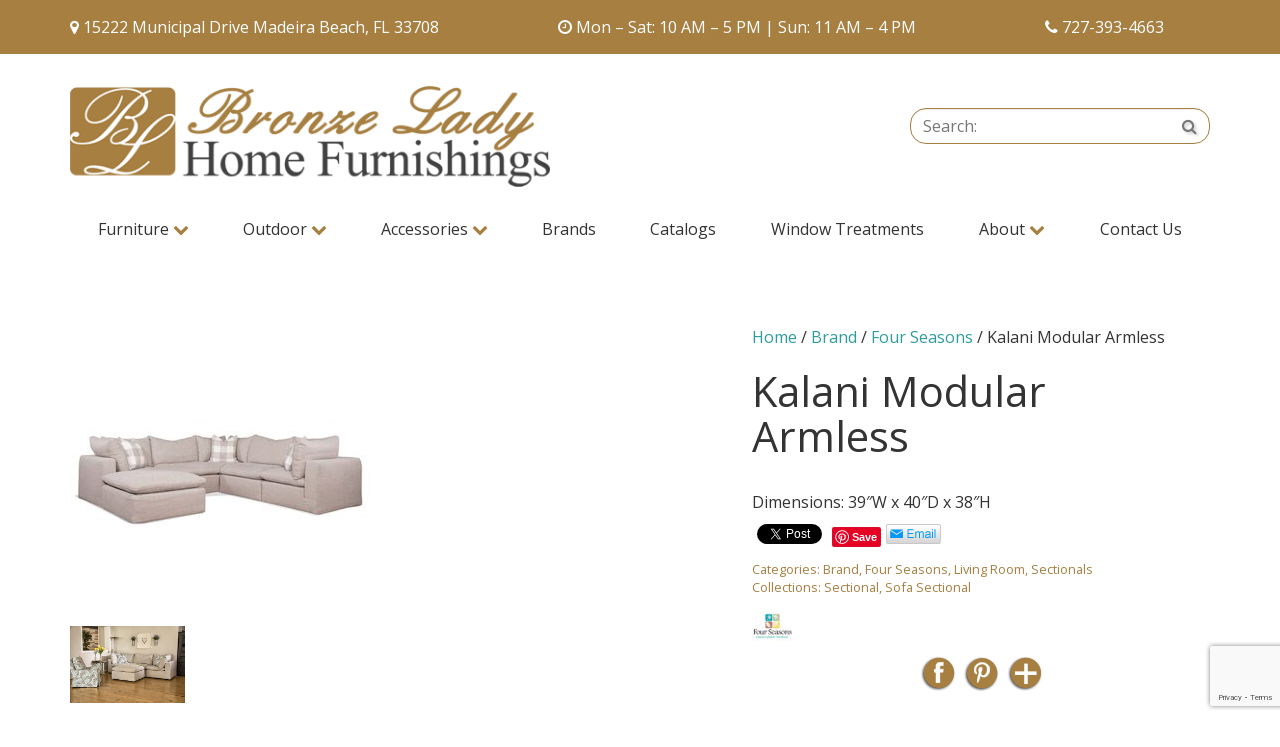

--- FILE ---
content_type: text/html; charset=UTF-8
request_url: https://www.bronzeladyhome.com/product/kalani-modular-armless/
body_size: 12362
content:
<!DOCTYPE html>
<!--[if lt IE 8]>      <html class="no-js lt-ie9 lt-ie8" lang="en-US"> <![endif]-->
<!--[if IE 8]>         <html class="no-js lt-ie9 ie8" lang="en-US"> <![endif]-->
<!--[if IE 9]>         <html class="no-js ie9" lang="en-US"> <![endif]-->
<!--[if gt IE 9]><!--> <html class="no-js" lang="en-US" > <!--<![endif]-->
<head>
	<link href="https://fonts.googleapis.com/css?family=Pacifico" rel="stylesheet">
	<meta charset="UTF-8">
	<meta name="viewport" content="width=device-width, initial-scale=1">
	<title>
		Kalani Modular Armless  &#8211; Bronze Lady Home Furnishings 			</title>	
	<link rel="shortcut icon" href="https://www.bronzeladyhome.com/wp-content/themes/deibronzelady/favicon.ico">
	<link rel="apple-touch-icon-precomposed" href="https://www.bronzeladyhome.com/wp-content/themes/deibronzelady/apple-touch-icon.png" /> 	
	<meta name='robots' content='max-image-preview:large' />
<link rel='dns-prefetch' href='//static.addtoany.com' />
<link rel='dns-prefetch' href='//fonts.googleapis.com' />
<link rel="alternate" title="oEmbed (JSON)" type="application/json+oembed" href="https://www.bronzeladyhome.com/wp-json/oembed/1.0/embed?url=https%3A%2F%2Fwww.bronzeladyhome.com%2Fproduct%2Fkalani-modular-armless%2F" />
<link rel="alternate" title="oEmbed (XML)" type="text/xml+oembed" href="https://www.bronzeladyhome.com/wp-json/oembed/1.0/embed?url=https%3A%2F%2Fwww.bronzeladyhome.com%2Fproduct%2Fkalani-modular-armless%2F&#038;format=xml" />
<style id='wp-img-auto-sizes-contain-inline-css' type='text/css'>
img:is([sizes=auto i],[sizes^="auto," i]){contain-intrinsic-size:3000px 1500px}
/*# sourceURL=wp-img-auto-sizes-contain-inline-css */
</style>
<style id='wp-block-library-inline-css' type='text/css'>
:root{--wp-block-synced-color:#7a00df;--wp-block-synced-color--rgb:122,0,223;--wp-bound-block-color:var(--wp-block-synced-color);--wp-editor-canvas-background:#ddd;--wp-admin-theme-color:#007cba;--wp-admin-theme-color--rgb:0,124,186;--wp-admin-theme-color-darker-10:#006ba1;--wp-admin-theme-color-darker-10--rgb:0,107,160.5;--wp-admin-theme-color-darker-20:#005a87;--wp-admin-theme-color-darker-20--rgb:0,90,135;--wp-admin-border-width-focus:2px}@media (min-resolution:192dpi){:root{--wp-admin-border-width-focus:1.5px}}.wp-element-button{cursor:pointer}:root .has-very-light-gray-background-color{background-color:#eee}:root .has-very-dark-gray-background-color{background-color:#313131}:root .has-very-light-gray-color{color:#eee}:root .has-very-dark-gray-color{color:#313131}:root .has-vivid-green-cyan-to-vivid-cyan-blue-gradient-background{background:linear-gradient(135deg,#00d084,#0693e3)}:root .has-purple-crush-gradient-background{background:linear-gradient(135deg,#34e2e4,#4721fb 50%,#ab1dfe)}:root .has-hazy-dawn-gradient-background{background:linear-gradient(135deg,#faaca8,#dad0ec)}:root .has-subdued-olive-gradient-background{background:linear-gradient(135deg,#fafae1,#67a671)}:root .has-atomic-cream-gradient-background{background:linear-gradient(135deg,#fdd79a,#004a59)}:root .has-nightshade-gradient-background{background:linear-gradient(135deg,#330968,#31cdcf)}:root .has-midnight-gradient-background{background:linear-gradient(135deg,#020381,#2874fc)}:root{--wp--preset--font-size--normal:16px;--wp--preset--font-size--huge:42px}.has-regular-font-size{font-size:1em}.has-larger-font-size{font-size:2.625em}.has-normal-font-size{font-size:var(--wp--preset--font-size--normal)}.has-huge-font-size{font-size:var(--wp--preset--font-size--huge)}.has-text-align-center{text-align:center}.has-text-align-left{text-align:left}.has-text-align-right{text-align:right}.has-fit-text{white-space:nowrap!important}#end-resizable-editor-section{display:none}.aligncenter{clear:both}.items-justified-left{justify-content:flex-start}.items-justified-center{justify-content:center}.items-justified-right{justify-content:flex-end}.items-justified-space-between{justify-content:space-between}.screen-reader-text{border:0;clip-path:inset(50%);height:1px;margin:-1px;overflow:hidden;padding:0;position:absolute;width:1px;word-wrap:normal!important}.screen-reader-text:focus{background-color:#ddd;clip-path:none;color:#444;display:block;font-size:1em;height:auto;left:5px;line-height:normal;padding:15px 23px 14px;text-decoration:none;top:5px;width:auto;z-index:100000}html :where(.has-border-color){border-style:solid}html :where([style*=border-top-color]){border-top-style:solid}html :where([style*=border-right-color]){border-right-style:solid}html :where([style*=border-bottom-color]){border-bottom-style:solid}html :where([style*=border-left-color]){border-left-style:solid}html :where([style*=border-width]){border-style:solid}html :where([style*=border-top-width]){border-top-style:solid}html :where([style*=border-right-width]){border-right-style:solid}html :where([style*=border-bottom-width]){border-bottom-style:solid}html :where([style*=border-left-width]){border-left-style:solid}html :where(img[class*=wp-image-]){height:auto;max-width:100%}:where(figure){margin:0 0 1em}html :where(.is-position-sticky){--wp-admin--admin-bar--position-offset:var(--wp-admin--admin-bar--height,0px)}@media screen and (max-width:600px){html :where(.is-position-sticky){--wp-admin--admin-bar--position-offset:0px}}

/*# sourceURL=wp-block-library-inline-css */
</style><link rel='stylesheet' id='wc-blocks-style-css' href='https://www.bronzeladyhome.com/wp-content/plugins/woocommerce/assets/client/blocks/wc-blocks.css?ver=wc-10.4.3' type='text/css' media='all' />
<style id='global-styles-inline-css' type='text/css'>
:root{--wp--preset--aspect-ratio--square: 1;--wp--preset--aspect-ratio--4-3: 4/3;--wp--preset--aspect-ratio--3-4: 3/4;--wp--preset--aspect-ratio--3-2: 3/2;--wp--preset--aspect-ratio--2-3: 2/3;--wp--preset--aspect-ratio--16-9: 16/9;--wp--preset--aspect-ratio--9-16: 9/16;--wp--preset--color--black: #000000;--wp--preset--color--cyan-bluish-gray: #abb8c3;--wp--preset--color--white: #ffffff;--wp--preset--color--pale-pink: #f78da7;--wp--preset--color--vivid-red: #cf2e2e;--wp--preset--color--luminous-vivid-orange: #ff6900;--wp--preset--color--luminous-vivid-amber: #fcb900;--wp--preset--color--light-green-cyan: #7bdcb5;--wp--preset--color--vivid-green-cyan: #00d084;--wp--preset--color--pale-cyan-blue: #8ed1fc;--wp--preset--color--vivid-cyan-blue: #0693e3;--wp--preset--color--vivid-purple: #9b51e0;--wp--preset--gradient--vivid-cyan-blue-to-vivid-purple: linear-gradient(135deg,rgb(6,147,227) 0%,rgb(155,81,224) 100%);--wp--preset--gradient--light-green-cyan-to-vivid-green-cyan: linear-gradient(135deg,rgb(122,220,180) 0%,rgb(0,208,130) 100%);--wp--preset--gradient--luminous-vivid-amber-to-luminous-vivid-orange: linear-gradient(135deg,rgb(252,185,0) 0%,rgb(255,105,0) 100%);--wp--preset--gradient--luminous-vivid-orange-to-vivid-red: linear-gradient(135deg,rgb(255,105,0) 0%,rgb(207,46,46) 100%);--wp--preset--gradient--very-light-gray-to-cyan-bluish-gray: linear-gradient(135deg,rgb(238,238,238) 0%,rgb(169,184,195) 100%);--wp--preset--gradient--cool-to-warm-spectrum: linear-gradient(135deg,rgb(74,234,220) 0%,rgb(151,120,209) 20%,rgb(207,42,186) 40%,rgb(238,44,130) 60%,rgb(251,105,98) 80%,rgb(254,248,76) 100%);--wp--preset--gradient--blush-light-purple: linear-gradient(135deg,rgb(255,206,236) 0%,rgb(152,150,240) 100%);--wp--preset--gradient--blush-bordeaux: linear-gradient(135deg,rgb(254,205,165) 0%,rgb(254,45,45) 50%,rgb(107,0,62) 100%);--wp--preset--gradient--luminous-dusk: linear-gradient(135deg,rgb(255,203,112) 0%,rgb(199,81,192) 50%,rgb(65,88,208) 100%);--wp--preset--gradient--pale-ocean: linear-gradient(135deg,rgb(255,245,203) 0%,rgb(182,227,212) 50%,rgb(51,167,181) 100%);--wp--preset--gradient--electric-grass: linear-gradient(135deg,rgb(202,248,128) 0%,rgb(113,206,126) 100%);--wp--preset--gradient--midnight: linear-gradient(135deg,rgb(2,3,129) 0%,rgb(40,116,252) 100%);--wp--preset--font-size--small: 13px;--wp--preset--font-size--medium: 20px;--wp--preset--font-size--large: 36px;--wp--preset--font-size--x-large: 42px;--wp--preset--spacing--20: 0.44rem;--wp--preset--spacing--30: 0.67rem;--wp--preset--spacing--40: 1rem;--wp--preset--spacing--50: 1.5rem;--wp--preset--spacing--60: 2.25rem;--wp--preset--spacing--70: 3.38rem;--wp--preset--spacing--80: 5.06rem;--wp--preset--shadow--natural: 6px 6px 9px rgba(0, 0, 0, 0.2);--wp--preset--shadow--deep: 12px 12px 50px rgba(0, 0, 0, 0.4);--wp--preset--shadow--sharp: 6px 6px 0px rgba(0, 0, 0, 0.2);--wp--preset--shadow--outlined: 6px 6px 0px -3px rgb(255, 255, 255), 6px 6px rgb(0, 0, 0);--wp--preset--shadow--crisp: 6px 6px 0px rgb(0, 0, 0);}:where(.is-layout-flex){gap: 0.5em;}:where(.is-layout-grid){gap: 0.5em;}body .is-layout-flex{display: flex;}.is-layout-flex{flex-wrap: wrap;align-items: center;}.is-layout-flex > :is(*, div){margin: 0;}body .is-layout-grid{display: grid;}.is-layout-grid > :is(*, div){margin: 0;}:where(.wp-block-columns.is-layout-flex){gap: 2em;}:where(.wp-block-columns.is-layout-grid){gap: 2em;}:where(.wp-block-post-template.is-layout-flex){gap: 1.25em;}:where(.wp-block-post-template.is-layout-grid){gap: 1.25em;}.has-black-color{color: var(--wp--preset--color--black) !important;}.has-cyan-bluish-gray-color{color: var(--wp--preset--color--cyan-bluish-gray) !important;}.has-white-color{color: var(--wp--preset--color--white) !important;}.has-pale-pink-color{color: var(--wp--preset--color--pale-pink) !important;}.has-vivid-red-color{color: var(--wp--preset--color--vivid-red) !important;}.has-luminous-vivid-orange-color{color: var(--wp--preset--color--luminous-vivid-orange) !important;}.has-luminous-vivid-amber-color{color: var(--wp--preset--color--luminous-vivid-amber) !important;}.has-light-green-cyan-color{color: var(--wp--preset--color--light-green-cyan) !important;}.has-vivid-green-cyan-color{color: var(--wp--preset--color--vivid-green-cyan) !important;}.has-pale-cyan-blue-color{color: var(--wp--preset--color--pale-cyan-blue) !important;}.has-vivid-cyan-blue-color{color: var(--wp--preset--color--vivid-cyan-blue) !important;}.has-vivid-purple-color{color: var(--wp--preset--color--vivid-purple) !important;}.has-black-background-color{background-color: var(--wp--preset--color--black) !important;}.has-cyan-bluish-gray-background-color{background-color: var(--wp--preset--color--cyan-bluish-gray) !important;}.has-white-background-color{background-color: var(--wp--preset--color--white) !important;}.has-pale-pink-background-color{background-color: var(--wp--preset--color--pale-pink) !important;}.has-vivid-red-background-color{background-color: var(--wp--preset--color--vivid-red) !important;}.has-luminous-vivid-orange-background-color{background-color: var(--wp--preset--color--luminous-vivid-orange) !important;}.has-luminous-vivid-amber-background-color{background-color: var(--wp--preset--color--luminous-vivid-amber) !important;}.has-light-green-cyan-background-color{background-color: var(--wp--preset--color--light-green-cyan) !important;}.has-vivid-green-cyan-background-color{background-color: var(--wp--preset--color--vivid-green-cyan) !important;}.has-pale-cyan-blue-background-color{background-color: var(--wp--preset--color--pale-cyan-blue) !important;}.has-vivid-cyan-blue-background-color{background-color: var(--wp--preset--color--vivid-cyan-blue) !important;}.has-vivid-purple-background-color{background-color: var(--wp--preset--color--vivid-purple) !important;}.has-black-border-color{border-color: var(--wp--preset--color--black) !important;}.has-cyan-bluish-gray-border-color{border-color: var(--wp--preset--color--cyan-bluish-gray) !important;}.has-white-border-color{border-color: var(--wp--preset--color--white) !important;}.has-pale-pink-border-color{border-color: var(--wp--preset--color--pale-pink) !important;}.has-vivid-red-border-color{border-color: var(--wp--preset--color--vivid-red) !important;}.has-luminous-vivid-orange-border-color{border-color: var(--wp--preset--color--luminous-vivid-orange) !important;}.has-luminous-vivid-amber-border-color{border-color: var(--wp--preset--color--luminous-vivid-amber) !important;}.has-light-green-cyan-border-color{border-color: var(--wp--preset--color--light-green-cyan) !important;}.has-vivid-green-cyan-border-color{border-color: var(--wp--preset--color--vivid-green-cyan) !important;}.has-pale-cyan-blue-border-color{border-color: var(--wp--preset--color--pale-cyan-blue) !important;}.has-vivid-cyan-blue-border-color{border-color: var(--wp--preset--color--vivid-cyan-blue) !important;}.has-vivid-purple-border-color{border-color: var(--wp--preset--color--vivid-purple) !important;}.has-vivid-cyan-blue-to-vivid-purple-gradient-background{background: var(--wp--preset--gradient--vivid-cyan-blue-to-vivid-purple) !important;}.has-light-green-cyan-to-vivid-green-cyan-gradient-background{background: var(--wp--preset--gradient--light-green-cyan-to-vivid-green-cyan) !important;}.has-luminous-vivid-amber-to-luminous-vivid-orange-gradient-background{background: var(--wp--preset--gradient--luminous-vivid-amber-to-luminous-vivid-orange) !important;}.has-luminous-vivid-orange-to-vivid-red-gradient-background{background: var(--wp--preset--gradient--luminous-vivid-orange-to-vivid-red) !important;}.has-very-light-gray-to-cyan-bluish-gray-gradient-background{background: var(--wp--preset--gradient--very-light-gray-to-cyan-bluish-gray) !important;}.has-cool-to-warm-spectrum-gradient-background{background: var(--wp--preset--gradient--cool-to-warm-spectrum) !important;}.has-blush-light-purple-gradient-background{background: var(--wp--preset--gradient--blush-light-purple) !important;}.has-blush-bordeaux-gradient-background{background: var(--wp--preset--gradient--blush-bordeaux) !important;}.has-luminous-dusk-gradient-background{background: var(--wp--preset--gradient--luminous-dusk) !important;}.has-pale-ocean-gradient-background{background: var(--wp--preset--gradient--pale-ocean) !important;}.has-electric-grass-gradient-background{background: var(--wp--preset--gradient--electric-grass) !important;}.has-midnight-gradient-background{background: var(--wp--preset--gradient--midnight) !important;}.has-small-font-size{font-size: var(--wp--preset--font-size--small) !important;}.has-medium-font-size{font-size: var(--wp--preset--font-size--medium) !important;}.has-large-font-size{font-size: var(--wp--preset--font-size--large) !important;}.has-x-large-font-size{font-size: var(--wp--preset--font-size--x-large) !important;}
/*# sourceURL=global-styles-inline-css */
</style>

<style id='classic-theme-styles-inline-css' type='text/css'>
/*! This file is auto-generated */
.wp-block-button__link{color:#fff;background-color:#32373c;border-radius:9999px;box-shadow:none;text-decoration:none;padding:calc(.667em + 2px) calc(1.333em + 2px);font-size:1.125em}.wp-block-file__button{background:#32373c;color:#fff;text-decoration:none}
/*# sourceURL=/wp-includes/css/classic-themes.min.css */
</style>
<link rel='stylesheet' id='contact-form-7-css' href='https://www.bronzeladyhome.com/wp-content/plugins/contact-form-7/includes/css/styles.css?ver=6.1.4' type='text/css' media='all' />
<link rel='stylesheet' id='twenty20-css' href='https://www.bronzeladyhome.com/wp-content/plugins/twenty20/assets/css/twenty20.css?ver=2.0.4' type='text/css' media='all' />
<style id='woocommerce-inline-inline-css' type='text/css'>
.woocommerce form .form-row .required { visibility: visible; }
/*# sourceURL=woocommerce-inline-inline-css */
</style>
<link rel='stylesheet' id='yith-wcbr-css' href='https://www.bronzeladyhome.com/wp-content/plugins/yith-woocommerce-brands-add-on/assets/css/yith-wcbr.css?ver=2.37.0' type='text/css' media='all' />
<link rel='stylesheet' id='ywctm-frontend-css' href='https://www.bronzeladyhome.com/wp-content/plugins/yith-woocommerce-catalog-mode/assets/css/frontend.min.css?ver=2.51.0' type='text/css' media='all' />
<style id='ywctm-frontend-inline-css' type='text/css'>
form.cart button.single_add_to_cart_button, .ppc-button-wrapper, .wc-ppcp-paylater-msg__container, form.cart .quantity, .widget.woocommerce.widget_shopping_cart{display: none !important}
/*# sourceURL=ywctm-frontend-inline-css */
</style>
<link rel='stylesheet' id='main.min.css-css' href='https://www.bronzeladyhome.com/wp-content/themes/deibronzelady/css/main.min.css?ver=1.2' type='text/css' media='all' />
<link rel='stylesheet' id='googlefonts.css-css' href='//fonts.googleapis.com/css?family=Open+Sans%3A400%2C300%2C300italic%2C400italic%2C600%2C600italic%2C700%2C700italic%7CDroid+Serif%3A400%2C400italic%2C700&#038;ver=1' type='text/css' media='all' />
<link rel='stylesheet' id='stylesheet-css' href='https://www.bronzeladyhome.com/wp-content/themes/deibronzelady/style.css?ver=1' type='text/css' media='all' />
<link rel='stylesheet' id='addtoany-css' href='https://www.bronzeladyhome.com/wp-content/plugins/add-to-any/addtoany.min.css?ver=1.16' type='text/css' media='all' />
<script type="text/javascript" id="addtoany-core-js-before">
/* <![CDATA[ */
window.a2a_config=window.a2a_config||{};a2a_config.callbacks=[];a2a_config.overlays=[];a2a_config.templates={};

//# sourceURL=addtoany-core-js-before
/* ]]> */
</script>
<script type="text/javascript" defer src="https://static.addtoany.com/menu/page.js" id="addtoany-core-js"></script>
<script type="text/javascript" src="https://www.bronzeladyhome.com/wp-includes/js/jquery/jquery.min.js?ver=3.7.1" id="jquery-core-js"></script>
<script type="text/javascript" src="https://www.bronzeladyhome.com/wp-includes/js/jquery/jquery-migrate.min.js?ver=3.4.1" id="jquery-migrate-js"></script>
<script type="text/javascript" defer src="https://www.bronzeladyhome.com/wp-content/plugins/add-to-any/addtoany.min.js?ver=1.1" id="addtoany-jquery-js"></script>
<script type="text/javascript" id="wc-single-product-js-extra">
/* <![CDATA[ */
var wc_single_product_params = {"i18n_required_rating_text":"Please select a rating","i18n_rating_options":["1 of 5 stars","2 of 5 stars","3 of 5 stars","4 of 5 stars","5 of 5 stars"],"i18n_product_gallery_trigger_text":"View full-screen image gallery","review_rating_required":"yes","flexslider":{"rtl":false,"animation":"slide","smoothHeight":true,"directionNav":false,"controlNav":"thumbnails","slideshow":false,"animationSpeed":500,"animationLoop":false,"allowOneSlide":false},"zoom_enabled":"","zoom_options":[],"photoswipe_enabled":"","photoswipe_options":{"shareEl":false,"closeOnScroll":false,"history":false,"hideAnimationDuration":0,"showAnimationDuration":0},"flexslider_enabled":""};
//# sourceURL=wc-single-product-js-extra
/* ]]> */
</script>
<script type="text/javascript" src="https://www.bronzeladyhome.com/wp-content/plugins/woocommerce/assets/js/frontend/single-product.min.js?ver=10.4.3" id="wc-single-product-js" defer="defer" data-wp-strategy="defer"></script>
<script type="text/javascript" src="https://www.bronzeladyhome.com/wp-content/plugins/woocommerce/assets/js/jquery-blockui/jquery.blockUI.min.js?ver=2.7.0-wc.10.4.3" id="wc-jquery-blockui-js" defer="defer" data-wp-strategy="defer"></script>
<script type="text/javascript" src="https://www.bronzeladyhome.com/wp-content/plugins/woocommerce/assets/js/js-cookie/js.cookie.min.js?ver=2.1.4-wc.10.4.3" id="wc-js-cookie-js" defer="defer" data-wp-strategy="defer"></script>
<script type="text/javascript" id="woocommerce-js-extra">
/* <![CDATA[ */
var woocommerce_params = {"ajax_url":"/wp-admin/admin-ajax.php","wc_ajax_url":"/?wc-ajax=%%endpoint%%","i18n_password_show":"Show password","i18n_password_hide":"Hide password"};
//# sourceURL=woocommerce-js-extra
/* ]]> */
</script>
<script type="text/javascript" src="https://www.bronzeladyhome.com/wp-content/plugins/woocommerce/assets/js/frontend/woocommerce.min.js?ver=10.4.3" id="woocommerce-js" defer="defer" data-wp-strategy="defer"></script>
<script type="text/javascript" src="https://www.bronzeladyhome.com/wp-content/themes/deibronzelady/js/vendor/modernizr-2.8.3-respond-1.4.2.min.js?ver=2.8.3&#039; async=&#039;async" id="modernizr-js-js"></script>
<link rel="https://api.w.org/" href="https://www.bronzeladyhome.com/wp-json/" /><link rel="alternate" title="JSON" type="application/json" href="https://www.bronzeladyhome.com/wp-json/wp/v2/product/6730" /><link rel='shortlink' href='https://www.bronzeladyhome.com/?p=6730' />
	<noscript><style>.woocommerce-product-gallery{ opacity: 1 !important; }</style></noscript>
	<script>
  (function(i,s,o,g,r,a,m){i['GoogleAnalyticsObject']=r;i[r]=i[r]||function(){
  (i[r].q=i[r].q||[]).push(arguments)},i[r].l=1*new Date();a=s.createElement(o),
  m=s.getElementsByTagName(o)[0];a.async=1;a.src=g;m.parentNode.insertBefore(a,m)
  })(window,document,'script','//www.google-analytics.com/analytics.js','ga');
  ga('create', 'UA-54472446-1', 'auto');
  ga('send', 'pageview');
</script>

<!-- Google tag (gtag.js) --> 
<script async src="https://www.googletagmanager.com/gtag/js?id=G-WD5FMDPGDH"></script>
 <script> window.dataLayer = window.dataLayer || []; function gtag(){dataLayer.push(arguments);} gtag('js', new Date()); gtag('config', 'G-WD5FMDPGDH'); </script>

 <!-- tracks thank you pages for google analytics -->
<script>
document.addEventListener( 'wpcf7mailsent', function( event ) {
    ga('send', 'event', 'Contact Form', 'submit');
}, false );
</script>

<script>
document.addEventListener( 'wpcf7mailsent', function( event ) {
    location = '/thank-you';
}, false );
</script>
</head>
<body class="wp-singular product-template-default single single-product postid-6730 wp-theme-deibronzelady theme-deibronzelady woocommerce woocommerce-page woocommerce-no-js">
<!--[if lt IE 9]>
<p class="chromeframe">You are using an <strong>outdated</strong> browser. Please <a href="http://browsehappy.com/">upgrade your browser</a> or <a href="http://www.google.com/chromeframe/?redirect=true">activate Google Chrome Frame</a> to improve your experience.</p>
<![endif]-->
<section class="top-contact">
	<div class="container">
		<div class="row">
			<div class="col-sm-5">
				<p><i class="fa fa-map-marker" aria-hidden="true"></i> 15222 Municipal Drive Madeira Beach, FL 33708</p>
			</div>
			<div class="col-sm-5">
				<p><i class="fa fa-clock-o" aria-hidden="true"></i> Mon – Sat: 10 AM – 5 PM | Sun: 11 AM – 4 PM</p>
			</div>
			<div class="col-sm-2">
				<p><i class="fa fa-phone" aria-hidden="true"></i> <a href="tel:727-393-4663">727-393-4663</a></p>
			</div>
		</div>
	</div>
</section>

<div class="container">
<header id="site-header">
	<a class="logo" href="https://www.bronzeladyhome.com/" title="Bronze Lady Home Furnishings" rel="home"><img src="https://www.bronzeladyhome.com/wp-content/themes/deibronzelady/img/logo.png" alt="logo">	
	</a>
	<br />
<!-- 	<span class="display-phone"></span> -->
	<form method="get" id="searchform" action="https://www.bronzeladyhome.com/" class="form-inline">
	<div class="form-group">
    <label class="sr-only" for="s">Search:</label>
 		<div class="input-group">
			<input type="text" class="form-control"  value="" placeholder="Search:" name="s" id="s" />
			<button type="submit" id="searchsubmit" class="btn"><i class="fa fa-search"></i> <span class="sr-only">Search</span></button>
		</div>
		<input type="hidden" name="post_type" value="product" />
  </div>
</form>	<nav class="navbar">
  <div class="navbar-header">
    <button type="button" class="navbar-toggle collapsed" data-toggle="collapse" data-target=".navbar-collapse">
      <span class="sr-only">Toggle Navigation</span>
      <i class="fa fa-minus"></i>
    </button>
    <ul id="menu-mobile-icons" class="nav mobile-icons"><li><a  class=" menu-item menu-item-type-custom menu-item-object-custom" href="tel://727-393-4663"  target="" title="Phone" data-placement="bottom"  data-content=""><i class="fa fa-phone"></i> <span class="sr-only">Phone</span></a></li></li>
<li><a  class=" menu-item menu-item-type-custom menu-item-object-custom" href="https://goo.gl/maps/B7podrBMvfA2"  target="_blank" title="Directions" data-placement="bottom"  data-content=""><i class="fa fa-map-marker"></i> <span class="sr-only">Directions</span></a></li></li>
<li><a  class=" menu-item menu-item-type-custom menu-item-object-custom" href="#"  target="" title="Hours" data-placement="bottom" data-toggle="popover" data-content="Mon – Sat: 10AM-5PM Sun: 11AM – 4PM"><i class="fa fa-clock-o"></i> <span class="sr-only">Hours</span></a></li></li>
</ul>  </div>
  <div class="navbar-collapse collapse">
    <ul id="menu-home" class="nav navbar-nav"><li id="menu-item-1766" class="menu-item menu-item-type-taxonomy menu-item-object-product_cat current-product-ancestor menu-item-has-children dropdown menu-item-1766"><a class="dropdown-toggle" data-toggle="dropdown" data-target="#" href="https://www.bronzeladyhome.com/product-category/furniture/">Furniture <i class="fa fa-chevron-down bronze"></i></a>
<ul class="dropdown-menu">
	<li id="menu-item-1814" class="menu-item menu-item-type-taxonomy menu-item-object-product_cat current-product-ancestor menu-item-1814"><a href="https://www.bronzeladyhome.com/product-category/furniture/">All Furniture</a></li>
	<li id="menu-item-1792" class="menu-item menu-item-type-taxonomy menu-item-object-product_cat menu-item-1792"><a href="https://www.bronzeladyhome.com/product-category/furniture/bar-stools/">Bars &amp; Bar Stools</a></li>
	<li id="menu-item-1793" class="menu-item menu-item-type-taxonomy menu-item-object-product_cat menu-item-1793"><a href="https://www.bronzeladyhome.com/product-category/furniture/bedroom/">Bedroom</a></li>
	<li id="menu-item-1795" class="menu-item menu-item-type-taxonomy menu-item-object-product_cat menu-item-1795"><a href="https://www.bronzeladyhome.com/product-category/furniture/buffets-dining-rooms/">Buffets</a></li>
	<li id="menu-item-1798" class="menu-item menu-item-type-taxonomy menu-item-object-product_cat menu-item-1798"><a href="https://www.bronzeladyhome.com/product-category/furniture/occassional-tables/">Occasional Tables</a></li>
	<li id="menu-item-1800" class="menu-item menu-item-type-taxonomy menu-item-object-product_cat menu-item-1800"><a href="https://www.bronzeladyhome.com/product-category/furniture/dining-room/">Dining Room</a></li>
	<li id="menu-item-2327" class="menu-item menu-item-type-taxonomy menu-item-object-product_cat menu-item-2327"><a href="https://www.bronzeladyhome.com/product-category/furniture/hand-painted-furniture/">Hand Painted Furniture</a></li>
	<li id="menu-item-2200" class="menu-item menu-item-type-taxonomy menu-item-object-product_cat current-product-ancestor current-menu-parent current-product-parent menu-item-2200"><a href="https://www.bronzeladyhome.com/product-category/furniture/living-room/">Living Room</a></li>
	<li id="menu-item-2305" class="menu-item menu-item-type-taxonomy menu-item-object-product_cat menu-item-2305"><a href="https://www.bronzeladyhome.com/product-category/furniture/media-room/">Media Room</a></li>
	<li id="menu-item-2306" class="menu-item menu-item-type-taxonomy menu-item-object-product_cat current-product-ancestor menu-item-2306"><a href="https://www.bronzeladyhome.com/product-category/furniture/living-room/leather/">Leather</a></li>
	<li id="menu-item-2308" class="menu-item menu-item-type-taxonomy menu-item-object-product_cat menu-item-2308"><a href="https://www.bronzeladyhome.com/product-category/furniture/sectionals/slip-covers-sectionals/">Slip Covers</a></li>
	<li id="menu-item-2307" class="menu-item menu-item-type-taxonomy menu-item-object-product_cat menu-item-2307"><a href="https://www.bronzeladyhome.com/product-category/furniture/office/">Office</a></li>
</ul>
</li>
<li id="menu-item-1767" class="menu-item menu-item-type-taxonomy menu-item-object-product_cat menu-item-has-children dropdown menu-item-1767"><a class="dropdown-toggle" data-toggle="dropdown" data-target="#" href="https://www.bronzeladyhome.com/product-category/outdoor/">Outdoor <i class="fa fa-chevron-down bronze"></i></a>
<ul class="dropdown-menu">
	<li id="menu-item-1815" class="menu-item menu-item-type-taxonomy menu-item-object-product_cat menu-item-1815"><a href="https://www.bronzeladyhome.com/product-category/outdoor/">All Outdoor</a></li>
	<li id="menu-item-2174" class="menu-item menu-item-type-taxonomy menu-item-object-product_cat menu-item-2174"><a href="https://www.bronzeladyhome.com/product-category/outdoor/bar-stools-outdoor/">Bar &amp; Bar Stools</a></li>
	<li id="menu-item-1803" class="menu-item menu-item-type-taxonomy menu-item-object-product_cat menu-item-1803"><a href="https://www.bronzeladyhome.com/product-category/outdoor/poly-furniture/">Poly Furniture</a></li>
	<li id="menu-item-1805" class="menu-item menu-item-type-taxonomy menu-item-object-product_cat menu-item-1805"><a href="https://www.bronzeladyhome.com/product-category/outdoor/sectionals-outdoor/">Sectionals</a></li>
	<li id="menu-item-1807" class="menu-item menu-item-type-taxonomy menu-item-object-product_cat menu-item-1807"><a href="https://www.bronzeladyhome.com/product-category/outdoor/sofas-outdoor/">Sofas</a></li>
	<li id="menu-item-1808" class="menu-item menu-item-type-taxonomy menu-item-object-product_cat menu-item-1808"><a href="https://www.bronzeladyhome.com/product-category/outdoor/dining-tables-outdoor/">Dining Tables</a></li>
	<li id="menu-item-2326" class="menu-item menu-item-type-taxonomy menu-item-object-product_cat menu-item-2326"><a href="https://www.bronzeladyhome.com/product-category/outdoor/tables/">Outdoor Occasional Tables</a></li>
	<li id="menu-item-1809" class="menu-item menu-item-type-taxonomy menu-item-object-product_cat menu-item-1809"><a href="https://www.bronzeladyhome.com/product-category/outdoor/umbrellas/">Umbrellas</a></li>
	<li id="menu-item-2310" class="menu-item menu-item-type-taxonomy menu-item-object-product_cat menu-item-2310"><a href="https://www.bronzeladyhome.com/product-category/outdoor/chairs-outdoor/">Chairs</a></li>
	<li id="menu-item-2316" class="menu-item menu-item-type-taxonomy menu-item-object-product_cat menu-item-2316"><a href="https://www.bronzeladyhome.com/product-category/outdoor/chaises-daybeds-outdoor/">Chaises &amp; Daybeds</a></li>
	<li id="menu-item-2315" class="menu-item menu-item-type-taxonomy menu-item-object-product_cat menu-item-2315"><a href="https://www.bronzeladyhome.com/product-category/outdoor/firepits/">Firepits</a></li>
</ul>
</li>
<li id="menu-item-1768" class="menu-item menu-item-type-taxonomy menu-item-object-product_cat menu-item-has-children dropdown menu-item-1768"><a class="dropdown-toggle" data-toggle="dropdown" data-target="#" href="https://www.bronzeladyhome.com/product-category/accessories/">Accessories <i class="fa fa-chevron-down bronze"></i></a>
<ul class="dropdown-menu">
	<li id="menu-item-1810" class="menu-item menu-item-type-taxonomy menu-item-object-product_cat menu-item-1810"><a href="https://www.bronzeladyhome.com/product-category/accessories/">All Accessories</a></li>
	<li id="menu-item-1811" class="menu-item menu-item-type-taxonomy menu-item-object-product_cat menu-item-1811"><a href="https://www.bronzeladyhome.com/product-category/accessories/accent-tables-accessories/">Accent Tables</a></li>
	<li id="menu-item-1812" class="menu-item menu-item-type-taxonomy menu-item-object-product_cat menu-item-1812"><a href="https://www.bronzeladyhome.com/product-category/accessories/benches-accessories/">Benches</a></li>
	<li id="menu-item-1813" class="menu-item menu-item-type-taxonomy menu-item-object-product_cat menu-item-1813"><a href="https://www.bronzeladyhome.com/product-category/accessories/coolers-metal-art/">Coolers &amp; Metal Art</a></li>
	<li id="menu-item-2196" class="menu-item menu-item-type-taxonomy menu-item-object-product_cat menu-item-2196"><a href="https://www.bronzeladyhome.com/product-category/accessories/lamps/">Lamps</a></li>
	<li id="menu-item-2311" class="menu-item menu-item-type-taxonomy menu-item-object-product_cat menu-item-2311"><a href="https://www.bronzeladyhome.com/product-category/accessories/mirrors/">Mirrors</a></li>
	<li id="menu-item-2312" class="menu-item menu-item-type-taxonomy menu-item-object-product_cat menu-item-2312"><a href="https://www.bronzeladyhome.com/product-category/accessories/bedding-accessories/">Bedding</a></li>
	<li id="menu-item-2313" class="menu-item menu-item-type-taxonomy menu-item-object-product_cat menu-item-2313"><a href="https://www.bronzeladyhome.com/product-category/accessories/pillows-throws/">Pillows &amp; Throws</a></li>
	<li id="menu-item-2195" class="menu-item menu-item-type-taxonomy menu-item-object-product_cat menu-item-2195"><a href="https://www.bronzeladyhome.com/product-category/accessories/rugs/">Rugs</a></li>
	<li id="menu-item-2197" class="menu-item menu-item-type-taxonomy menu-item-object-product_cat menu-item-2197"><a href="https://www.bronzeladyhome.com/product-category/accessories/wall-decor/">Wall Décor</a></li>
</ul>
</li>
<li id="menu-item-15727" class="menu-item menu-item-type-taxonomy menu-item-object-product_cat current-product-ancestor current-menu-parent current-product-parent menu-item-15727"><a href="https://www.bronzeladyhome.com/product-category/brand/">Brands</a></li>
<li id="menu-item-19799" class="menu-item menu-item-type-post_type menu-item-object-page menu-item-19799"><a href="https://www.bronzeladyhome.com/catalogs/">Catalogs</a></li>
<li id="menu-item-1788" class="menu-item menu-item-type-post_type menu-item-object-page menu-item-1788"><a href="https://www.bronzeladyhome.com/window-treatments/">Window Treatments</a></li>
<li id="menu-item-17697" class="menu-item menu-item-type-custom menu-item-object-custom menu-item-has-children dropdown menu-item-17697"><a class="dropdown-toggle" data-toggle="dropdown" data-target="#" href="#">About <i class="fa fa-chevron-down bronze"></i></a>
<ul class="dropdown-menu">
	<li id="menu-item-10870" class="menu-item menu-item-type-post_type_archive menu-item-object-our_team menu-item-10870"><a href="https://www.bronzeladyhome.com/team-members/">Our Team</a></li>
	<li id="menu-item-17698" class="menu-item menu-item-type-post_type menu-item-object-page menu-item-17698"><a href="https://www.bronzeladyhome.com/our-work/">Our Work</a></li>
	<li id="menu-item-17441" class="menu-item menu-item-type-post_type menu-item-object-page menu-item-17441"><a href="https://www.bronzeladyhome.com/3d-virtual-tours/">3D Tour</a></li>
</ul>
</li>
<li id="menu-item-1774" class="menu-item menu-item-type-post_type menu-item-object-page menu-item-1774"><a href="https://www.bronzeladyhome.com/contact-us/">Contact Us</a></li>
</ul>  </div><!--/.navbar-collapse -->
</nav><!-- navbar -->

<div class="card-banner">
  <div class="container">
    <div class="row">
      <div class="col-sm-12 text-center">
        <br />
        <p><a class="card" href="promo_link"><img src="" alt=""></a></p>
      </div>
    </div>
  </div>
</div>
	
</header>
<main id="main-content" >
	<div id="container"><div id="content" role="main">
		
			
<div class="woocommerce-notices-wrapper"></div>
<div itemscope itemtype="http://schema.org/Product" id="product-6730" class="post-6730 product type-product status-publish has-post-thumbnail product_cat-brand product_cat-four-seasons product_cat-living-room product_cat-sectionals-leather product_tag-sectional product_tag-sofa-sectional yith_product_brand-four-seasons first instock taxable shipping-taxable product-type-simple">
 <div class="row">
 	<div class="col-sm-7 col-lg-7">
	<div class="woocommerce-product-gallery woocommerce-product-gallery--with-images woocommerce-product-gallery--columns-4 images" data-columns="4" style="opacity: 0; transition: opacity .25s ease-in-out;">
	<div class="woocommerce-product-gallery__wrapper">
		<div data-thumb="https://www.bronzeladyhome.com/wp-content/uploads/kalani-100x100.jpg" data-thumb-alt="Sectional" data-thumb-srcset="https://www.bronzeladyhome.com/wp-content/uploads/kalani-100x100.jpg 100w, https://www.bronzeladyhome.com/wp-content/uploads/kalani.jpg 300w"  data-thumb-sizes="(max-width: 100px) 100vw, 100px" class="woocommerce-product-gallery__image"><a href="https://www.bronzeladyhome.com/wp-content/uploads/kalani.jpg"><img width="300" height="300" src="https://www.bronzeladyhome.com/wp-content/uploads/kalani.jpg" class="wp-post-image" alt="Sectional" data-caption="" data-src="https://www.bronzeladyhome.com/wp-content/uploads/kalani.jpg" data-large_image="https://www.bronzeladyhome.com/wp-content/uploads/kalani.jpg" data-large_image_width="300" data-large_image_height="300" decoding="async" fetchpriority="high" srcset="https://www.bronzeladyhome.com/wp-content/uploads/kalani.jpg 300w, https://www.bronzeladyhome.com/wp-content/uploads/kalani-100x100.jpg 100w" sizes="(max-width: 300px) 100vw, 300px" /></a></div>	<div id="carousel" class="flexslider thumbnails">
		<ul class="slides">
			<li><a href="https://www.bronzeladyhome.com/wp-content/uploads/kalani-1-1.jpg" class="zoom" title="" data-rel="prettyPhoto[product-gallery]"><img width="406" height="271" src="https://www.bronzeladyhome.com/wp-content/uploads/kalani-1-1.jpg" class="attachment-shop_thumbnail size-shop_thumbnail" alt="Kalani Modular Armless" decoding="async" srcset="https://www.bronzeladyhome.com/wp-content/uploads/kalani-1-1.jpg 406w, https://www.bronzeladyhome.com/wp-content/uploads/kalani-1-1-360x240.jpg 360w" sizes="(max-width: 406px) 100vw, 406px" /></a></li>		</ul>
	</div>
	<script>
	jQuery(document).ready(function() {
	  jQuery('#carousel').flexslider({
	    animation: "slide",
	    controlNav: false,
	    animationLoop: false,
	    slideshow: false,
	    itemWidth: 125,
	    itemMargin: 0,
	  });   
	});
	</script>
		</div>
</div>
	</div>
	<div class="summary col-sm-5 col-lg-5">

		<nav class="woocommerce-breadcrumb" aria-label="Breadcrumb"><a href="https://www.bronzeladyhome.com">Home</a>&nbsp;&#47;&nbsp;<a href="https://www.bronzeladyhome.com/product-category/brand/">Brand</a>&nbsp;&#47;&nbsp;<a href="https://www.bronzeladyhome.com/product-category/brand/four-seasons/">Four Seasons</a>&nbsp;&#47;&nbsp;Kalani Modular Armless</nav><h1 class="product_title entry-title">Kalani Modular Armless</h1><p class="price"></p>
 
	<div class="main-description" itemprop="description"><p>Dimensions: 39&#8243;W x 40&#8243;D x 38&#8243;H</p></div>

 
<div class="woo-social-buttons"><span class="smsb_facebook nocount fb-share-button" data-href="https://www.bronzeladyhome.com/product/kalani-modular-armless/" data-layout="button"></span><span class="smsb_twitter nocount"><a href="https://twitter.com/share" class="twitter-share-button" data-count="none">Tweet</a></span><span class="smsb_googleplus nocount"><span class="g-plus" data-action="share" data-annotation="none" data-href="https://www.bronzeladyhome.com/product/kalani-modular-armless/"></span></span><span class="smsb_pinterest nocount"><a href="//www.pinterest.com/pin/create/button/" data-pin-do="buttonBookmark" null  data-pin-color="red" >
			 <img src="//assets.pinterest.com/images/pidgets/pinit_fg_en_rect_red_20.png" /></a><script type="text/javascript" async defer src="//assets.pinterest.com/js/pinit.js"></script></span><span class="smsb_email nocount"><a href="mailto:?subject=Kalani Modular Armless&amp;body=I%20saw%20this%20and%20thought%20of%20you%21%0D%0Ahttps://www.bronzeladyhome.com/product/kalani-modular-armless/"><img src="https://www.bronzeladyhome.com/wp-content/plugins/woocommerce-social-media-share-buttons/img/email-share-button.png" alt="Email" /></a></span><div style="clear:both"></div></div><div class="product_meta">
			<span class="posted_in">Categories: <a href="https://www.bronzeladyhome.com/product-category/brand/" rel="tag">Brand</a>, <a href="https://www.bronzeladyhome.com/product-category/brand/four-seasons/" rel="tag">Four Seasons</a>, <a href="https://www.bronzeladyhome.com/product-category/furniture/living-room/" rel="tag">Living Room</a>, <a href="https://www.bronzeladyhome.com/product-category/furniture/living-room/leather/sectionals-leather/" rel="tag">Sectionals</a></span>	<span class="tagged_as">Collections: <a href="https://www.bronzeladyhome.com/product-tag/sectional/" rel="tag">Sectional</a>, <a href="https://www.bronzeladyhome.com/product-tag/sofa-sectional/" rel="tag">Sofa Sectional</a></span>	
	
			<span class="yith-wcbr-brands">
			Brand:			<span itemprop="brand" ><a href="https://www.bronzeladyhome.com/product-brands/four-seasons/" rel="tag">Four Seasons</a></span>
		</span>
	
			<span class="yith-wcbr-brands-logo">
			<a href="https://www.bronzeladyhome.com/product-brands/four-seasons/"><img width="41" height="30" src="https://www.bronzeladyhome.com/wp-content/uploads/Fourseasons-41x30.jpg" class="attachment-yith_wcbr_logo_size size-yith_wcbr_logo_size" alt="" decoding="async" srcset="https://www.bronzeladyhome.com/wp-content/uploads/Fourseasons-41x30.jpg 41w, https://www.bronzeladyhome.com/wp-content/uploads/Fourseasons.jpg 280w" sizes="(max-width: 41px) 100vw, 41px" /></a>		</span>
	</div><div class="addtoany_shortcode"><div class="a2a_kit a2a_kit_size_35 addtoany_list" data-a2a-url="https://www.bronzeladyhome.com/product/kalani-modular-armless/" data-a2a-title="Kalani Modular Armless"><a class="a2a_button_facebook" href="https://www.addtoany.com/add_to/facebook?linkurl=https%3A%2F%2Fwww.bronzeladyhome.com%2Fproduct%2Fkalani-modular-armless%2F&amp;linkname=Kalani%20Modular%20Armless" title="Facebook" rel="nofollow noopener" target="_blank"><img src="//www.bronzeladyhome.com/wp-content/uploads/addtoany/icons/custom/facebook.png" width="35" height="35" alt="Facebook"></a><a class="a2a_button_pinterest" href="https://www.addtoany.com/add_to/pinterest?linkurl=https%3A%2F%2Fwww.bronzeladyhome.com%2Fproduct%2Fkalani-modular-armless%2F&amp;linkname=Kalani%20Modular%20Armless" title="Pinterest" rel="nofollow noopener" target="_blank"><img src="//www.bronzeladyhome.com/wp-content/uploads/addtoany/icons/custom/pinterest.png" width="35" height="35" alt="Pinterest"></a><a class="a2a_dd addtoany_share_save addtoany_share" href="https://www.addtoany.com/share"><img src="//www.bronzeladyhome.com/wp-content/uploads/addtoany/icons/custom/universal.png" alt="Share"></a></div></div>
	</div><!-- .summary -->
</div>
	
	
	<div class="related products">

		<h2 class="line-behind bronze serif"><span>Collection</span></h2>
		<div class="flexslider">
		<ul class="slides">

			
				<li class="post-13903 product type-product status-publish has-post-thumbnail product_cat-brand product_cat-leather product_cat-lexington-lexington-brand product_cat-lexington product_cat-lexington-brand product_cat-lexington-home-brands product_cat-living-room product_cat-sectionals-leather product_cat-sectionals-living-room product_cat-silverado-lexington-lexington-brand product_cat-silverado product_tag-leather-sectional product_tag-sectional yith_product_brand-lexington  instock taxable shipping-taxable product-type-simple">

	<a href="https://www.bronzeladyhome.com/product/silverado-ashbury-leather-sectional/" class="woocommerce-LoopProduct-link woocommerce-loop-product__link"><img width="360" height="270" src="https://www.bronzeladyhome.com/wp-content/uploads/7878_52L_52R_222541_tp470031__cw222541_tp596961_f99311_Silo-1.jpg" class="attachment-woocommerce_thumbnail size-woocommerce_thumbnail" alt="Leather Sectional" decoding="async" loading="lazy" /><span class="more-square"><i class="fa fa-plus"></i></span><h2 class="woocommerce-loop-product__title">Silverado Ashbury Leather Sectional</h2></a>
</li>

			
				<li class="last post-13782 product type-product status-publish has-post-thumbnail product_cat-brand product_cat-lexington-brand product_cat-lexington-lexington-brand product_cat-lexington product_cat-lexington-home-brands product_cat-living-room product_cat-sectionals product_cat-silverado product_cat-silverado-lexington-lexington-brand product_tag-sectional yith_product_brand-lexington first instock taxable shipping-taxable product-type-simple">

	<a href="https://www.bronzeladyhome.com/product/silverado-ashbury-sectional/" class="woocommerce-LoopProduct-link woocommerce-loop-product__link"><img width="360" height="270" src="https://www.bronzeladyhome.com/wp-content/uploads/7878_52L_52R_222541_tp470031__cw222541_tp596961_f99311_Silo.jpg" class="attachment-woocommerce_thumbnail size-woocommerce_thumbnail" alt="Sectional" decoding="async" loading="lazy" /><span class="more-square"><i class="fa fa-plus"></i></span><h2 class="woocommerce-loop-product__title">Silverado Ashbury Sectional</h2></a>
</li>

			
				<li class="post-12331 product type-product status-publish has-post-thumbnail product_cat-brand product_cat-lexington-brand product_cat-living-room product_cat-ocean-breeze-tommy-bahama-home-lexington-brand product_cat-ocean-breeze product_cat-sectionals-living-room product_cat-tommy-bahama-home-lexington-brand product_cat-tommy-bahama-home product_tag-sectional yith_product_brand-tommy-bahama  instock taxable shipping-taxable product-type-simple">

	<a href="https://www.bronzeladyhome.com/product/ocean-breeze-rivershores-sectional/" class="woocommerce-LoopProduct-link woocommerce-loop-product__link"><img width="360" height="270" src="https://www.bronzeladyhome.com/wp-content/uploads/7743_33_427912_tp560511__tp433511_Silo-1.jpg" class="attachment-woocommerce_thumbnail size-woocommerce_thumbnail" alt="Sectional" decoding="async" loading="lazy" /><span class="more-square"><i class="fa fa-plus"></i></span><h2 class="woocommerce-loop-product__title">Ocean Breeze Rivershores Sectional</h2></a>
</li>

			
				<li class="last post-11132 product type-product status-publish has-post-thumbnail product_cat-brand product_cat-leather product_cat-living-room product_cat-palliser product_cat-recliner product_cat-reclining-sofas product_cat-sectionals-living-room product_cat-sectionals-leather product_cat-sleeper-sofa product_cat-sofas-leather product_cat-sofas product_tag-3-cushion-couch product_tag-dual-reclining-sofa product_tag-leather-sofa product_tag-sectional product_tag-sofa product_tag-sofa-bed yith_product_brand-palliser first instock taxable shipping-taxable product-type-simple">

	<a href="https://www.bronzeladyhome.com/product/kenaston-sofa/" class="woocommerce-LoopProduct-link woocommerce-loop-product__link"><img width="390" height="215" src="https://www.bronzeladyhome.com/wp-content/uploads/Kenaston-Sofa-1-390x215.jpg" class="attachment-woocommerce_thumbnail size-woocommerce_thumbnail" alt="Leather Sofa" decoding="async" loading="lazy" /><span class="more-square"><i class="fa fa-plus"></i></span><h2 class="woocommerce-loop-product__title">Kenaston Sofa</h2></a>
</li>

			
				<li class="post-10199 product type-product status-publish has-post-thumbnail product_cat-brand product_cat-leather product_cat-living-room product_cat-palliser product_cat-sectionals-leather product_cat-sofas-leather product_tag-leather-sectional product_tag-power-leather-sectional product_tag-sectional product_tag-sofa yith_product_brand-palliser  instock taxable shipping-taxable product-type-simple">

	<a href="https://www.bronzeladyhome.com/product/titan-sectional-2/" class="woocommerce-LoopProduct-link woocommerce-loop-product__link"><img width="390" height="138" src="https://www.bronzeladyhome.com/wp-content/uploads/Titan-Sectional-4-390x138.jpg" class="attachment-woocommerce_thumbnail size-woocommerce_thumbnail" alt="Leather Sectional" decoding="async" loading="lazy" /><span class="more-square"><i class="fa fa-plus"></i></span><h2 class="woocommerce-loop-product__title">Titan Sectional</h2></a>
</li>

			
				<li class="last post-8636 product type-product status-publish has-post-thumbnail product_cat-brand product_cat-four-seasons product_cat-living-room product_cat-sectionals-living-room product_tag-sectional product_tag-sectional-sofa yith_product_brand-four-seasons first instock taxable shipping-taxable product-type-simple">

	<a href="https://www.bronzeladyhome.com/product/maddox-sectional/" class="woocommerce-LoopProduct-link woocommerce-loop-product__link"><img width="390" height="171" src="https://www.bronzeladyhome.com/wp-content/uploads/Maddox241Sectional-2-390x171.jpg" class="attachment-woocommerce_thumbnail size-woocommerce_thumbnail" alt="Sectional" decoding="async" loading="lazy" /><span class="more-square"><i class="fa fa-plus"></i></span><h2 class="woocommerce-loop-product__title">Maddox Sectional</h2></a>
</li>

			
				<li class="post-8462 product type-product status-publish has-post-thumbnail product_cat-brand product_cat-leather product_cat-living-room product_cat-palliser product_cat-sectionals-leather product_tag-leather-sectional product_tag-sectional product_tag-sectional-sofa yith_product_brand-palliser  instock taxable shipping-taxable product-type-simple">

	<a href="https://www.bronzeladyhome.com/product/oakley-sectional/" class="woocommerce-LoopProduct-link woocommerce-loop-product__link"><img width="390" height="168" src="https://www.bronzeladyhome.com/wp-content/uploads/Oakley-Sectional-with-Power-Recliner-and-Power-Headrest-and-Lumbar-390x168.jpg" class="attachment-woocommerce_thumbnail size-woocommerce_thumbnail" alt="Leather Sectional" decoding="async" loading="lazy" /><span class="more-square"><i class="fa fa-plus"></i></span><h2 class="woocommerce-loop-product__title">Oakley Sectional</h2></a>
</li>

			
				<li class="last post-6413 product type-product status-publish has-post-thumbnail product_cat-brand product_cat-chairs-living-room-2 product_cat-chairs product_cat-cr-laine product_cat-furniture product_cat-living-room product_tag-sectional product_tag-sectional-sofa yith_product_brand-cr-laine first instock taxable shipping-taxable product-type-simple">

	<a href="https://www.bronzeladyhome.com/product/upton-swivel-chair/" class="woocommerce-LoopProduct-link woocommerce-loop-product__link"><img width="390" height="370" src="https://www.bronzeladyhome.com/wp-content/uploads/Upton-Swivel-390x370.jpg" class="attachment-woocommerce_thumbnail size-woocommerce_thumbnail" alt="Swivel Chair" decoding="async" loading="lazy" /><span class="more-square"><i class="fa fa-plus"></i></span><h2 class="woocommerce-loop-product__title">Upton Swivel Chair</h2></a>
</li>

			
				<li class="post-6411 product type-product status-publish has-post-thumbnail product_cat-brand product_cat-cr-laine product_cat-furniture product_cat-living-room product_cat-sectionals-leather product_cat-sofa-with-chaise product_tag-sectional product_tag-sectional-sofa yith_product_brand-cr-laine  instock taxable shipping-taxable product-type-simple">

	<a href="https://www.bronzeladyhome.com/product/travis-sectional/" class="woocommerce-LoopProduct-link woocommerce-loop-product__link"><img width="390" height="370" src="https://www.bronzeladyhome.com/wp-content/uploads/Travis-Sectional-390x370.jpg" class="attachment-woocommerce_thumbnail size-woocommerce_thumbnail" alt="Sectional" decoding="async" loading="lazy" /><span class="more-square"><i class="fa fa-plus"></i></span><h2 class="woocommerce-loop-product__title">Travis Sectional</h2></a>
</li>

			
				<li class="last post-6370 product type-product status-publish has-post-thumbnail product_cat-brand product_cat-braxton-culler-brand product_cat-furniture product_cat-living-room product_cat-sectionals-leather product_tag-2-piece-sectional product_tag-sectional product_tag-sectional-sofa yith_product_brand-braxton-culler first instock taxable shipping-taxable product-type-simple">

	<a href="https://www.bronzeladyhome.com/product/northfield-two-piece-corner-sectional/" class="woocommerce-LoopProduct-link woocommerce-loop-product__link"><img width="390" height="370" src="https://www.bronzeladyhome.com/wp-content/uploads/550-NORTHFIELD-TWOPIECE-CORNER-SECT-390x370.jpg" class="attachment-woocommerce_thumbnail size-woocommerce_thumbnail" alt="Sectional Sofa" decoding="async" loading="lazy" /><span class="more-square"><i class="fa fa-plus"></i></span><h2 class="woocommerce-loop-product__title">Northfield Two-Piece Corner Sectional</h2></a>
</li>

			
				<li class="post-6367 product type-product status-publish has-post-thumbnail product_cat-brand product_cat-braxton-culler-brand product_cat-furniture product_cat-living-room product_cat-sectionals-leather product_tag-2-piece-sectional product_tag-sectional yith_product_brand-braxton-culler  instock taxable shipping-taxable product-type-simple">

	<a href="https://www.bronzeladyhome.com/product/wexler-two-piece-sectional/" class="woocommerce-LoopProduct-link woocommerce-loop-product__link"><img width="390" height="354" src="https://www.bronzeladyhome.com/wp-content/uploads/518-WEXLER-3-PIEE-CORNER-SECTIONAL-390x354.jpg" class="attachment-woocommerce_thumbnail size-woocommerce_thumbnail" alt="Sectional" decoding="async" loading="lazy" /><span class="more-square"><i class="fa fa-plus"></i></span><h2 class="woocommerce-loop-product__title">Wexler Two-Piece Sectional</h2></a>
</li>

			
				<li class="last post-6196 product type-product status-publish has-post-thumbnail product_cat-brand product_cat-furniture product_cat-living-room product_cat-rowe product_cat-sofas product_cat-sofas-leather product_tag-couch product_tag-rowe-furniture product_tag-sectional product_tag-sectional-sofa product_tag-sofa product_tag-sofa-sectional product_tag-sofa-sectional-with-slip-cover yith_product_brand-rowe first instock taxable shipping-taxable product-type-simple">

	<a href="https://www.bronzeladyhome.com/product/bradford-slipcover-sectional-sofa/" class="woocommerce-LoopProduct-link woocommerce-loop-product__link"><img width="390" height="370" src="https://www.bronzeladyhome.com/wp-content/uploads/Bradford-Sectional-Slip-Cover-p604-slip-110_12583-88-390x370.jpg" class="attachment-woocommerce_thumbnail size-woocommerce_thumbnail" alt="Sectional Slip Cover Sofa" decoding="async" loading="lazy" /><span class="more-square"><i class="fa fa-plus"></i></span><h2 class="woocommerce-loop-product__title">Bradford Slipcover Sectional Sofa</h2></a>
</li>

			
				<li class="post-6194 product type-product status-publish has-post-thumbnail product_cat-brand product_cat-furniture product_cat-living-room product_cat-rowe product_cat-sectionals-leather product_cat-sectionals product_cat-sofas-leather product_cat-sofas product_tag-couch product_tag-rowe-furniture product_tag-sectional product_tag-sectional-sofa product_tag-sofa product_tag-sofa-sectional yith_product_brand-rowe  instock taxable shipping-taxable product-type-simple">

	<a href="https://www.bronzeladyhome.com/product/andee-sectional-sofa/" class="woocommerce-LoopProduct-link woocommerce-loop-product__link"><img width="390" height="370" src="https://www.bronzeladyhome.com/wp-content/uploads/Andee-Sectional-p390-119_12754-28_2-390x370.jpg" class="attachment-woocommerce_thumbnail size-woocommerce_thumbnail" alt="Sofa Sectional" decoding="async" loading="lazy" /><span class="more-square"><i class="fa fa-plus"></i></span><h2 class="woocommerce-loop-product__title">Andee Sectional Sofa</h2></a>
</li>

			
				<li class="last post-6136 product type-product status-publish has-post-thumbnail product_cat-brand product_cat-outdoor product_cat-sectionals-outdoor product_cat-telescope-casual-furniture product_tag-outdoor-furniture product_tag-sectional product_tag-sectional-sofa product_tag-sofa-sectional product_tag-telescope-furniture yith_product_brand-telescope-casual-furniture first instock taxable shipping-taxable product-type-simple">

	<a href="https://www.bronzeladyhome.com/product/leeward-sectional/" class="woocommerce-LoopProduct-link woocommerce-loop-product__link"><img width="390" height="370" src="https://www.bronzeladyhome.com/wp-content/uploads/Leeward-Scene-Sectional-390x370.jpg" class="attachment-woocommerce_thumbnail size-woocommerce_thumbnail" alt="Sectional" decoding="async" loading="lazy" /><span class="more-square"><i class="fa fa-plus"></i></span><h2 class="woocommerce-loop-product__title">Leeward Sectional</h2></a>
</li>

			
				<li class="post-6095 product type-product status-publish has-post-thumbnail product_cat-brand product_cat-fabric product_cat-furniture product_cat-living-room product_cat-rowe product_cat-sectionals-leather product_cat-sectionals product_tag-rowe product_tag-rowe-furniture product_tag-sectional product_tag-sectional-sofa product_tag-sofa-sectional yith_product_brand-rowe  instock taxable shipping-taxable product-type-simple">

	<a href="https://www.bronzeladyhome.com/product/derby-sectional-sofa/" class="woocommerce-LoopProduct-link woocommerce-loop-product__link"><img width="390" height="370" src="https://www.bronzeladyhome.com/wp-content/uploads/DERBY-SECTIONAL-SOFA-390x370.jpg" class="attachment-woocommerce_thumbnail size-woocommerce_thumbnail" alt="Sectional Sofa" decoding="async" loading="lazy" /><span class="more-square"><i class="fa fa-plus"></i></span><h2 class="woocommerce-loop-product__title">Derby Sectional Sofa</h2></a>
</li>

			
				<li class="last post-1262 product type-product status-publish has-post-thumbnail product_cat-brand product_cat-outdoor product_cat-sectionals-outdoor product_cat-winston product_tag-patio product_tag-seating product_tag-sectional product_tag-winston-collection yith_product_brand-winston first instock product-type-simple">

	<a href="https://www.bronzeladyhome.com/product/southern-cay-modular/" class="woocommerce-LoopProduct-link woocommerce-loop-product__link"><img width="390" height="370" src="https://www.bronzeladyhome.com/wp-content/uploads/865-390x370.jpg" class="attachment-woocommerce_thumbnail size-woocommerce_thumbnail" alt="Southern Cay Modular" decoding="async" loading="lazy" /><span class="more-square"><i class="fa fa-plus"></i></span><h2 class="woocommerce-loop-product__title">Southern Cay Modular</h2></a>
</li>

			
				<li class="post-611 product type-product status-publish has-post-thumbnail product_cat-brand product_cat-four-seasons product_cat-furniture product_cat-living-room product_cat-sectionals-living-room product_cat-sectionals product_cat-slip-covers-sectionals product_tag-fabric-sectional product_tag-large-sectional product_tag-sectional yith_product_brand-four-seasons  instock product-type-simple">

	<a href="https://www.bronzeladyhome.com/product/alexandria-collection-sectional/" class="woocommerce-LoopProduct-link woocommerce-loop-product__link"><img width="300" height="145" src="https://www.bronzeladyhome.com/wp-content/uploads/Alexandria-Sectional-2-USE-1-1.jpg" class="attachment-woocommerce_thumbnail size-woocommerce_thumbnail" alt="Sectional" decoding="async" loading="lazy" /><span class="more-square"><i class="fa fa-plus"></i></span><h2 class="woocommerce-loop-product__title">Alexandria Collection Sectional</h2></a>
</li>

			
		</ul>
		</div>
		
	</div>
	<script>
		(function($) {
  // store the slider in a local variable
		  var $window = $(window),
		      flexslider = { vars:{} };
		 
		  // tiny helper function to add breakpoints
		  function getGridSize() {
		    return (window.innerWidth < 600) ? 2 :
		           (window.innerWidth < 900) ? 3 : 4;
		  }
		 
		  // $(function() {
		  //   SyntaxHighlighter.all();
		  // });
		 
		  $window.load(function() {
		    $('.flexslider').flexslider({
		      animation: "slide",
		      animationLoop: false,
		      itemWidth: 262,
		      itemMargin: 0,
		      minItems: getGridSize(), // use function to pull in initial value
		      maxItems: getGridSize() // use function to pull in initial value
		    });
		     setTimeout(function(){ 
			      $('.flexslider').resize();
			   }, 500); 
		  });
		 
		  // check grid size on resize event
		  $window.resize(function() {
		    var gridSize = getGridSize();
		 
		    flexslider.vars.minItems = gridSize;
		    flexslider.vars.maxItems = gridSize;
		  });
		}(jQuery));
	</script>

	<meta itemprop="url" content="https://www.bronzeladyhome.com/product/kalani-modular-armless/" />

</div><!-- #product-6730 -->


		
	</div></div>
	</main>

</div><!-- container -->
<footer id="site-footer" class="">
	
	<div class="connect">
		<h4 class="text-uppercase">Follow Us</h4>
		<ul id="menu-icon-menu" class="icon-nav list-inline"><li><a  class=" menu-item menu-item-type-custom menu-item-object-custom" href="https://www.instagram.com/bronzeladyhome/"  target="_blank" title="Instagram" data-placement="bottom"  data-content=""><i class="fa fa-instagram"></i> <span class="sr-only">Instagram</span></a></li></li>
<li><a  class=" menu-item menu-item-type-custom menu-item-object-custom" href="https://www.facebook.com/BronzeLadyHome/"  target="_blank" title="Facebook" data-placement="bottom"  data-content=""><i class="fa fa-facebook"></i> <span class="sr-only">Facebook</span></a></li></li>
<li><a  class=" menu-item menu-item-type-custom menu-item-object-custom" href="https://www.pinterest.com/bronzeladybrands/"  target="_blank" title="Pinterest" data-placement="bottom"  data-content=""><i class="fa fa-pinterest-p"></i> <span class="sr-only">Pinterest</span></a></li></li>
</ul></div>
	<div class="container">
			</div>
</footer>
<div id="copyright" class="">
	<div class="container">
		<p class="copyright">
				©	2016-2026  All rights reserved by Bronze Lady Home				<a class="eel" href="http://www.digitaleel.com" target="_blank">Website Redesign, Hosting & SEO by Digital Eel Inc.</a>
		</p>
	</div>
</div>
    <script type="speculationrules">
{"prefetch":[{"source":"document","where":{"and":[{"href_matches":"/*"},{"not":{"href_matches":["/wp-*.php","/wp-admin/*","/wp-content/uploads/*","/wp-content/*","/wp-content/plugins/*","/wp-content/themes/deibronzelady/*","/*\\?(.+)"]}},{"not":{"selector_matches":"a[rel~=\"nofollow\"]"}},{"not":{"selector_matches":".no-prefetch, .no-prefetch a"}}]},"eagerness":"conservative"}]}
</script>
<style type='text/css'>
			.fb_iframe_widget > span {display: table !important;}
			.woo-social-buttons {margin:10px 0;}
			.woo-social-buttons img {vertical-align: top;}
			.woo-social-buttons span.custom {float:left; margin:0 5px 5px 0; }
			.woo-social-buttons span.nocount, .woo-social-buttons span.hcount {float:left; margin:0 5px 5px 0; height:21px;}
			.woo-social-buttons span.vcount {float:left; margin:0 5px 5px 0; height:65px;}
			.woo-social-buttons span.yithqv {float:left; margin:0 5px 5px 0; height:36px;}
			.woo-social-buttons iframe {margin: 0px !important; padding: 0px !important; vertical-align:baseline;}
			.woo-social-buttons .smsb_pinterest.vcount {position:relative; top:30px}
			.woo-social-buttons .smsb_tumblr iframe {height:20px !important; width:50px !important;} 
			.woo-social-buttons .smsb_tumblr.hcount iframe {height:20px !important; width:72px !important;}
			.woo-social-buttons .smsb_tumblr.vcount iframe {height:40px !important; width:55px !important;}
			.woo-social-buttons .smsb_stumbleupon.vcount iframe {height:60px !important; width:50px !important;}
			.woo-social-buttons .smsb_vkontakte table tr > td {padding:0px; line-height:auto;}
			.woo-social-buttons .smsb_vkontakte a {height:auto !important;}		
		  </style><script type="application/ld+json">{"@context":"https://schema.org/","@type":"BreadcrumbList","itemListElement":[{"@type":"ListItem","position":1,"item":{"name":"Home","@id":"https://www.bronzeladyhome.com"}},{"@type":"ListItem","position":2,"item":{"name":"Brand","@id":"https://www.bronzeladyhome.com/product-category/brand/"}},{"@type":"ListItem","position":3,"item":{"name":"Four Seasons","@id":"https://www.bronzeladyhome.com/product-category/brand/four-seasons/"}},{"@type":"ListItem","position":4,"item":{"name":"Kalani Modular Armless","@id":"https://www.bronzeladyhome.com/product/kalani-modular-armless/"}}]}</script>	<script type='text/javascript'>
		(function () {
			var c = document.body.className;
			c = c.replace(/woocommerce-no-js/, 'woocommerce-js');
			document.body.className = c;
		})();
	</script>
	<script type="text/javascript" src="https://www.bronzeladyhome.com/wp-includes/js/dist/hooks.min.js?ver=dd5603f07f9220ed27f1" id="wp-hooks-js"></script>
<script type="text/javascript" src="https://www.bronzeladyhome.com/wp-includes/js/dist/i18n.min.js?ver=c26c3dc7bed366793375" id="wp-i18n-js"></script>
<script type="text/javascript" id="wp-i18n-js-after">
/* <![CDATA[ */
wp.i18n.setLocaleData( { 'text direction\u0004ltr': [ 'ltr' ] } );
//# sourceURL=wp-i18n-js-after
/* ]]> */
</script>
<script type="text/javascript" src="https://www.bronzeladyhome.com/wp-content/plugins/contact-form-7/includes/swv/js/index.js?ver=6.1.4" id="swv-js"></script>
<script type="text/javascript" id="contact-form-7-js-before">
/* <![CDATA[ */
var wpcf7 = {
    "api": {
        "root": "https:\/\/www.bronzeladyhome.com\/wp-json\/",
        "namespace": "contact-form-7\/v1"
    }
};
//# sourceURL=contact-form-7-js-before
/* ]]> */
</script>
<script type="text/javascript" src="https://www.bronzeladyhome.com/wp-content/plugins/contact-form-7/includes/js/index.js?ver=6.1.4" id="contact-form-7-js"></script>
<script type="text/javascript" src="https://www.bronzeladyhome.com/wp-content/plugins/twenty20/assets/js/jquery.event.move.js?ver=2.0.4" id="twenty20-eventmove-js"></script>
<script type="text/javascript" src="https://www.bronzeladyhome.com/wp-content/plugins/twenty20/assets/js/jquery.twenty20.js?ver=2.0.4" id="twenty20-js"></script>
<script type="text/javascript" id="twenty20-js-after">
/* <![CDATA[ */
    jQuery(function($) {
      // Re-init any uninitialized containers
      function checkUninitialized() {
        $(".twentytwenty-container:not([data-twenty20-init])").each(function() {
          var $container = $(this);
          if($container.find("img").length === 2) {
            $container.trigger("twenty20-init");
          }
        });
      }
      
      // Check periodically for the first few seconds
      var checkInterval = setInterval(checkUninitialized, 500);
      setTimeout(function() {
        clearInterval(checkInterval);
      }, 5000);
    });
  
//# sourceURL=twenty20-js-after
/* ]]> */
</script>
<script type="text/javascript" src="https://www.bronzeladyhome.com/wp-content/themes/deibronzelady/js/vendor/bootstrap.js?ver=3.1.1" id="bootstrap-js-js"></script>
<script type="text/javascript" src="https://www.bronzeladyhome.com/wp-content/themes/deibronzelady/js/vendor/jquery.flexslider-min.js?ver=2.2.2" id="flexslider-js-js"></script>
<script type="text/javascript" src="https://www.bronzeladyhome.com/wp-content/themes/deibronzelady/js/main.js?ver=1.0" id="main-js-js"></script>
<script type="text/javascript" src="https://www.bronzeladyhome.com/wp-content/plugins/woocommerce/assets/js/sourcebuster/sourcebuster.min.js?ver=10.4.3" id="sourcebuster-js-js"></script>
<script type="text/javascript" id="wc-order-attribution-js-extra">
/* <![CDATA[ */
var wc_order_attribution = {"params":{"lifetime":1.0e-5,"session":30,"base64":false,"ajaxurl":"https://www.bronzeladyhome.com/wp-admin/admin-ajax.php","prefix":"wc_order_attribution_","allowTracking":true},"fields":{"source_type":"current.typ","referrer":"current_add.rf","utm_campaign":"current.cmp","utm_source":"current.src","utm_medium":"current.mdm","utm_content":"current.cnt","utm_id":"current.id","utm_term":"current.trm","utm_source_platform":"current.plt","utm_creative_format":"current.fmt","utm_marketing_tactic":"current.tct","session_entry":"current_add.ep","session_start_time":"current_add.fd","session_pages":"session.pgs","session_count":"udata.vst","user_agent":"udata.uag"}};
//# sourceURL=wc-order-attribution-js-extra
/* ]]> */
</script>
<script type="text/javascript" src="https://www.bronzeladyhome.com/wp-content/plugins/woocommerce/assets/js/frontend/order-attribution.min.js?ver=10.4.3" id="wc-order-attribution-js"></script>
<script type="text/javascript" src="https://www.google.com/recaptcha/api.js?render=6LciTEgqAAAAACR-6NlUWmfL-2eRT5zbbyqdwkAm&amp;ver=3.0" id="google-recaptcha-js"></script>
<script type="text/javascript" src="https://www.bronzeladyhome.com/wp-includes/js/dist/vendor/wp-polyfill.min.js?ver=3.15.0" id="wp-polyfill-js"></script>
<script type="text/javascript" id="wpcf7-recaptcha-js-before">
/* <![CDATA[ */
var wpcf7_recaptcha = {
    "sitekey": "6LciTEgqAAAAACR-6NlUWmfL-2eRT5zbbyqdwkAm",
    "actions": {
        "homepage": "homepage",
        "contactform": "contactform"
    }
};
//# sourceURL=wpcf7-recaptcha-js-before
/* ]]> */
</script>
<script type="text/javascript" src="https://www.bronzeladyhome.com/wp-content/plugins/contact-form-7/modules/recaptcha/index.js?ver=6.1.4" id="wpcf7-recaptcha-js"></script>
<script type="text/javascript" src="https://www.bronzeladyhome.com/wp-content/plugins/woocommerce-social-media-share-buttons/smsb_script.js?ver=1.0.0" id="smsb_script-js"></script>
  </body>
</html>

--- FILE ---
content_type: text/html; charset=utf-8
request_url: https://www.google.com/recaptcha/api2/anchor?ar=1&k=6LciTEgqAAAAACR-6NlUWmfL-2eRT5zbbyqdwkAm&co=aHR0cHM6Ly93d3cuYnJvbnplbGFkeWhvbWUuY29tOjQ0Mw..&hl=en&v=PoyoqOPhxBO7pBk68S4YbpHZ&size=invisible&anchor-ms=20000&execute-ms=30000&cb=6i5tz5tptcu6
body_size: 48684
content:
<!DOCTYPE HTML><html dir="ltr" lang="en"><head><meta http-equiv="Content-Type" content="text/html; charset=UTF-8">
<meta http-equiv="X-UA-Compatible" content="IE=edge">
<title>reCAPTCHA</title>
<style type="text/css">
/* cyrillic-ext */
@font-face {
  font-family: 'Roboto';
  font-style: normal;
  font-weight: 400;
  font-stretch: 100%;
  src: url(//fonts.gstatic.com/s/roboto/v48/KFO7CnqEu92Fr1ME7kSn66aGLdTylUAMa3GUBHMdazTgWw.woff2) format('woff2');
  unicode-range: U+0460-052F, U+1C80-1C8A, U+20B4, U+2DE0-2DFF, U+A640-A69F, U+FE2E-FE2F;
}
/* cyrillic */
@font-face {
  font-family: 'Roboto';
  font-style: normal;
  font-weight: 400;
  font-stretch: 100%;
  src: url(//fonts.gstatic.com/s/roboto/v48/KFO7CnqEu92Fr1ME7kSn66aGLdTylUAMa3iUBHMdazTgWw.woff2) format('woff2');
  unicode-range: U+0301, U+0400-045F, U+0490-0491, U+04B0-04B1, U+2116;
}
/* greek-ext */
@font-face {
  font-family: 'Roboto';
  font-style: normal;
  font-weight: 400;
  font-stretch: 100%;
  src: url(//fonts.gstatic.com/s/roboto/v48/KFO7CnqEu92Fr1ME7kSn66aGLdTylUAMa3CUBHMdazTgWw.woff2) format('woff2');
  unicode-range: U+1F00-1FFF;
}
/* greek */
@font-face {
  font-family: 'Roboto';
  font-style: normal;
  font-weight: 400;
  font-stretch: 100%;
  src: url(//fonts.gstatic.com/s/roboto/v48/KFO7CnqEu92Fr1ME7kSn66aGLdTylUAMa3-UBHMdazTgWw.woff2) format('woff2');
  unicode-range: U+0370-0377, U+037A-037F, U+0384-038A, U+038C, U+038E-03A1, U+03A3-03FF;
}
/* math */
@font-face {
  font-family: 'Roboto';
  font-style: normal;
  font-weight: 400;
  font-stretch: 100%;
  src: url(//fonts.gstatic.com/s/roboto/v48/KFO7CnqEu92Fr1ME7kSn66aGLdTylUAMawCUBHMdazTgWw.woff2) format('woff2');
  unicode-range: U+0302-0303, U+0305, U+0307-0308, U+0310, U+0312, U+0315, U+031A, U+0326-0327, U+032C, U+032F-0330, U+0332-0333, U+0338, U+033A, U+0346, U+034D, U+0391-03A1, U+03A3-03A9, U+03B1-03C9, U+03D1, U+03D5-03D6, U+03F0-03F1, U+03F4-03F5, U+2016-2017, U+2034-2038, U+203C, U+2040, U+2043, U+2047, U+2050, U+2057, U+205F, U+2070-2071, U+2074-208E, U+2090-209C, U+20D0-20DC, U+20E1, U+20E5-20EF, U+2100-2112, U+2114-2115, U+2117-2121, U+2123-214F, U+2190, U+2192, U+2194-21AE, U+21B0-21E5, U+21F1-21F2, U+21F4-2211, U+2213-2214, U+2216-22FF, U+2308-230B, U+2310, U+2319, U+231C-2321, U+2336-237A, U+237C, U+2395, U+239B-23B7, U+23D0, U+23DC-23E1, U+2474-2475, U+25AF, U+25B3, U+25B7, U+25BD, U+25C1, U+25CA, U+25CC, U+25FB, U+266D-266F, U+27C0-27FF, U+2900-2AFF, U+2B0E-2B11, U+2B30-2B4C, U+2BFE, U+3030, U+FF5B, U+FF5D, U+1D400-1D7FF, U+1EE00-1EEFF;
}
/* symbols */
@font-face {
  font-family: 'Roboto';
  font-style: normal;
  font-weight: 400;
  font-stretch: 100%;
  src: url(//fonts.gstatic.com/s/roboto/v48/KFO7CnqEu92Fr1ME7kSn66aGLdTylUAMaxKUBHMdazTgWw.woff2) format('woff2');
  unicode-range: U+0001-000C, U+000E-001F, U+007F-009F, U+20DD-20E0, U+20E2-20E4, U+2150-218F, U+2190, U+2192, U+2194-2199, U+21AF, U+21E6-21F0, U+21F3, U+2218-2219, U+2299, U+22C4-22C6, U+2300-243F, U+2440-244A, U+2460-24FF, U+25A0-27BF, U+2800-28FF, U+2921-2922, U+2981, U+29BF, U+29EB, U+2B00-2BFF, U+4DC0-4DFF, U+FFF9-FFFB, U+10140-1018E, U+10190-1019C, U+101A0, U+101D0-101FD, U+102E0-102FB, U+10E60-10E7E, U+1D2C0-1D2D3, U+1D2E0-1D37F, U+1F000-1F0FF, U+1F100-1F1AD, U+1F1E6-1F1FF, U+1F30D-1F30F, U+1F315, U+1F31C, U+1F31E, U+1F320-1F32C, U+1F336, U+1F378, U+1F37D, U+1F382, U+1F393-1F39F, U+1F3A7-1F3A8, U+1F3AC-1F3AF, U+1F3C2, U+1F3C4-1F3C6, U+1F3CA-1F3CE, U+1F3D4-1F3E0, U+1F3ED, U+1F3F1-1F3F3, U+1F3F5-1F3F7, U+1F408, U+1F415, U+1F41F, U+1F426, U+1F43F, U+1F441-1F442, U+1F444, U+1F446-1F449, U+1F44C-1F44E, U+1F453, U+1F46A, U+1F47D, U+1F4A3, U+1F4B0, U+1F4B3, U+1F4B9, U+1F4BB, U+1F4BF, U+1F4C8-1F4CB, U+1F4D6, U+1F4DA, U+1F4DF, U+1F4E3-1F4E6, U+1F4EA-1F4ED, U+1F4F7, U+1F4F9-1F4FB, U+1F4FD-1F4FE, U+1F503, U+1F507-1F50B, U+1F50D, U+1F512-1F513, U+1F53E-1F54A, U+1F54F-1F5FA, U+1F610, U+1F650-1F67F, U+1F687, U+1F68D, U+1F691, U+1F694, U+1F698, U+1F6AD, U+1F6B2, U+1F6B9-1F6BA, U+1F6BC, U+1F6C6-1F6CF, U+1F6D3-1F6D7, U+1F6E0-1F6EA, U+1F6F0-1F6F3, U+1F6F7-1F6FC, U+1F700-1F7FF, U+1F800-1F80B, U+1F810-1F847, U+1F850-1F859, U+1F860-1F887, U+1F890-1F8AD, U+1F8B0-1F8BB, U+1F8C0-1F8C1, U+1F900-1F90B, U+1F93B, U+1F946, U+1F984, U+1F996, U+1F9E9, U+1FA00-1FA6F, U+1FA70-1FA7C, U+1FA80-1FA89, U+1FA8F-1FAC6, U+1FACE-1FADC, U+1FADF-1FAE9, U+1FAF0-1FAF8, U+1FB00-1FBFF;
}
/* vietnamese */
@font-face {
  font-family: 'Roboto';
  font-style: normal;
  font-weight: 400;
  font-stretch: 100%;
  src: url(//fonts.gstatic.com/s/roboto/v48/KFO7CnqEu92Fr1ME7kSn66aGLdTylUAMa3OUBHMdazTgWw.woff2) format('woff2');
  unicode-range: U+0102-0103, U+0110-0111, U+0128-0129, U+0168-0169, U+01A0-01A1, U+01AF-01B0, U+0300-0301, U+0303-0304, U+0308-0309, U+0323, U+0329, U+1EA0-1EF9, U+20AB;
}
/* latin-ext */
@font-face {
  font-family: 'Roboto';
  font-style: normal;
  font-weight: 400;
  font-stretch: 100%;
  src: url(//fonts.gstatic.com/s/roboto/v48/KFO7CnqEu92Fr1ME7kSn66aGLdTylUAMa3KUBHMdazTgWw.woff2) format('woff2');
  unicode-range: U+0100-02BA, U+02BD-02C5, U+02C7-02CC, U+02CE-02D7, U+02DD-02FF, U+0304, U+0308, U+0329, U+1D00-1DBF, U+1E00-1E9F, U+1EF2-1EFF, U+2020, U+20A0-20AB, U+20AD-20C0, U+2113, U+2C60-2C7F, U+A720-A7FF;
}
/* latin */
@font-face {
  font-family: 'Roboto';
  font-style: normal;
  font-weight: 400;
  font-stretch: 100%;
  src: url(//fonts.gstatic.com/s/roboto/v48/KFO7CnqEu92Fr1ME7kSn66aGLdTylUAMa3yUBHMdazQ.woff2) format('woff2');
  unicode-range: U+0000-00FF, U+0131, U+0152-0153, U+02BB-02BC, U+02C6, U+02DA, U+02DC, U+0304, U+0308, U+0329, U+2000-206F, U+20AC, U+2122, U+2191, U+2193, U+2212, U+2215, U+FEFF, U+FFFD;
}
/* cyrillic-ext */
@font-face {
  font-family: 'Roboto';
  font-style: normal;
  font-weight: 500;
  font-stretch: 100%;
  src: url(//fonts.gstatic.com/s/roboto/v48/KFO7CnqEu92Fr1ME7kSn66aGLdTylUAMa3GUBHMdazTgWw.woff2) format('woff2');
  unicode-range: U+0460-052F, U+1C80-1C8A, U+20B4, U+2DE0-2DFF, U+A640-A69F, U+FE2E-FE2F;
}
/* cyrillic */
@font-face {
  font-family: 'Roboto';
  font-style: normal;
  font-weight: 500;
  font-stretch: 100%;
  src: url(//fonts.gstatic.com/s/roboto/v48/KFO7CnqEu92Fr1ME7kSn66aGLdTylUAMa3iUBHMdazTgWw.woff2) format('woff2');
  unicode-range: U+0301, U+0400-045F, U+0490-0491, U+04B0-04B1, U+2116;
}
/* greek-ext */
@font-face {
  font-family: 'Roboto';
  font-style: normal;
  font-weight: 500;
  font-stretch: 100%;
  src: url(//fonts.gstatic.com/s/roboto/v48/KFO7CnqEu92Fr1ME7kSn66aGLdTylUAMa3CUBHMdazTgWw.woff2) format('woff2');
  unicode-range: U+1F00-1FFF;
}
/* greek */
@font-face {
  font-family: 'Roboto';
  font-style: normal;
  font-weight: 500;
  font-stretch: 100%;
  src: url(//fonts.gstatic.com/s/roboto/v48/KFO7CnqEu92Fr1ME7kSn66aGLdTylUAMa3-UBHMdazTgWw.woff2) format('woff2');
  unicode-range: U+0370-0377, U+037A-037F, U+0384-038A, U+038C, U+038E-03A1, U+03A3-03FF;
}
/* math */
@font-face {
  font-family: 'Roboto';
  font-style: normal;
  font-weight: 500;
  font-stretch: 100%;
  src: url(//fonts.gstatic.com/s/roboto/v48/KFO7CnqEu92Fr1ME7kSn66aGLdTylUAMawCUBHMdazTgWw.woff2) format('woff2');
  unicode-range: U+0302-0303, U+0305, U+0307-0308, U+0310, U+0312, U+0315, U+031A, U+0326-0327, U+032C, U+032F-0330, U+0332-0333, U+0338, U+033A, U+0346, U+034D, U+0391-03A1, U+03A3-03A9, U+03B1-03C9, U+03D1, U+03D5-03D6, U+03F0-03F1, U+03F4-03F5, U+2016-2017, U+2034-2038, U+203C, U+2040, U+2043, U+2047, U+2050, U+2057, U+205F, U+2070-2071, U+2074-208E, U+2090-209C, U+20D0-20DC, U+20E1, U+20E5-20EF, U+2100-2112, U+2114-2115, U+2117-2121, U+2123-214F, U+2190, U+2192, U+2194-21AE, U+21B0-21E5, U+21F1-21F2, U+21F4-2211, U+2213-2214, U+2216-22FF, U+2308-230B, U+2310, U+2319, U+231C-2321, U+2336-237A, U+237C, U+2395, U+239B-23B7, U+23D0, U+23DC-23E1, U+2474-2475, U+25AF, U+25B3, U+25B7, U+25BD, U+25C1, U+25CA, U+25CC, U+25FB, U+266D-266F, U+27C0-27FF, U+2900-2AFF, U+2B0E-2B11, U+2B30-2B4C, U+2BFE, U+3030, U+FF5B, U+FF5D, U+1D400-1D7FF, U+1EE00-1EEFF;
}
/* symbols */
@font-face {
  font-family: 'Roboto';
  font-style: normal;
  font-weight: 500;
  font-stretch: 100%;
  src: url(//fonts.gstatic.com/s/roboto/v48/KFO7CnqEu92Fr1ME7kSn66aGLdTylUAMaxKUBHMdazTgWw.woff2) format('woff2');
  unicode-range: U+0001-000C, U+000E-001F, U+007F-009F, U+20DD-20E0, U+20E2-20E4, U+2150-218F, U+2190, U+2192, U+2194-2199, U+21AF, U+21E6-21F0, U+21F3, U+2218-2219, U+2299, U+22C4-22C6, U+2300-243F, U+2440-244A, U+2460-24FF, U+25A0-27BF, U+2800-28FF, U+2921-2922, U+2981, U+29BF, U+29EB, U+2B00-2BFF, U+4DC0-4DFF, U+FFF9-FFFB, U+10140-1018E, U+10190-1019C, U+101A0, U+101D0-101FD, U+102E0-102FB, U+10E60-10E7E, U+1D2C0-1D2D3, U+1D2E0-1D37F, U+1F000-1F0FF, U+1F100-1F1AD, U+1F1E6-1F1FF, U+1F30D-1F30F, U+1F315, U+1F31C, U+1F31E, U+1F320-1F32C, U+1F336, U+1F378, U+1F37D, U+1F382, U+1F393-1F39F, U+1F3A7-1F3A8, U+1F3AC-1F3AF, U+1F3C2, U+1F3C4-1F3C6, U+1F3CA-1F3CE, U+1F3D4-1F3E0, U+1F3ED, U+1F3F1-1F3F3, U+1F3F5-1F3F7, U+1F408, U+1F415, U+1F41F, U+1F426, U+1F43F, U+1F441-1F442, U+1F444, U+1F446-1F449, U+1F44C-1F44E, U+1F453, U+1F46A, U+1F47D, U+1F4A3, U+1F4B0, U+1F4B3, U+1F4B9, U+1F4BB, U+1F4BF, U+1F4C8-1F4CB, U+1F4D6, U+1F4DA, U+1F4DF, U+1F4E3-1F4E6, U+1F4EA-1F4ED, U+1F4F7, U+1F4F9-1F4FB, U+1F4FD-1F4FE, U+1F503, U+1F507-1F50B, U+1F50D, U+1F512-1F513, U+1F53E-1F54A, U+1F54F-1F5FA, U+1F610, U+1F650-1F67F, U+1F687, U+1F68D, U+1F691, U+1F694, U+1F698, U+1F6AD, U+1F6B2, U+1F6B9-1F6BA, U+1F6BC, U+1F6C6-1F6CF, U+1F6D3-1F6D7, U+1F6E0-1F6EA, U+1F6F0-1F6F3, U+1F6F7-1F6FC, U+1F700-1F7FF, U+1F800-1F80B, U+1F810-1F847, U+1F850-1F859, U+1F860-1F887, U+1F890-1F8AD, U+1F8B0-1F8BB, U+1F8C0-1F8C1, U+1F900-1F90B, U+1F93B, U+1F946, U+1F984, U+1F996, U+1F9E9, U+1FA00-1FA6F, U+1FA70-1FA7C, U+1FA80-1FA89, U+1FA8F-1FAC6, U+1FACE-1FADC, U+1FADF-1FAE9, U+1FAF0-1FAF8, U+1FB00-1FBFF;
}
/* vietnamese */
@font-face {
  font-family: 'Roboto';
  font-style: normal;
  font-weight: 500;
  font-stretch: 100%;
  src: url(//fonts.gstatic.com/s/roboto/v48/KFO7CnqEu92Fr1ME7kSn66aGLdTylUAMa3OUBHMdazTgWw.woff2) format('woff2');
  unicode-range: U+0102-0103, U+0110-0111, U+0128-0129, U+0168-0169, U+01A0-01A1, U+01AF-01B0, U+0300-0301, U+0303-0304, U+0308-0309, U+0323, U+0329, U+1EA0-1EF9, U+20AB;
}
/* latin-ext */
@font-face {
  font-family: 'Roboto';
  font-style: normal;
  font-weight: 500;
  font-stretch: 100%;
  src: url(//fonts.gstatic.com/s/roboto/v48/KFO7CnqEu92Fr1ME7kSn66aGLdTylUAMa3KUBHMdazTgWw.woff2) format('woff2');
  unicode-range: U+0100-02BA, U+02BD-02C5, U+02C7-02CC, U+02CE-02D7, U+02DD-02FF, U+0304, U+0308, U+0329, U+1D00-1DBF, U+1E00-1E9F, U+1EF2-1EFF, U+2020, U+20A0-20AB, U+20AD-20C0, U+2113, U+2C60-2C7F, U+A720-A7FF;
}
/* latin */
@font-face {
  font-family: 'Roboto';
  font-style: normal;
  font-weight: 500;
  font-stretch: 100%;
  src: url(//fonts.gstatic.com/s/roboto/v48/KFO7CnqEu92Fr1ME7kSn66aGLdTylUAMa3yUBHMdazQ.woff2) format('woff2');
  unicode-range: U+0000-00FF, U+0131, U+0152-0153, U+02BB-02BC, U+02C6, U+02DA, U+02DC, U+0304, U+0308, U+0329, U+2000-206F, U+20AC, U+2122, U+2191, U+2193, U+2212, U+2215, U+FEFF, U+FFFD;
}
/* cyrillic-ext */
@font-face {
  font-family: 'Roboto';
  font-style: normal;
  font-weight: 900;
  font-stretch: 100%;
  src: url(//fonts.gstatic.com/s/roboto/v48/KFO7CnqEu92Fr1ME7kSn66aGLdTylUAMa3GUBHMdazTgWw.woff2) format('woff2');
  unicode-range: U+0460-052F, U+1C80-1C8A, U+20B4, U+2DE0-2DFF, U+A640-A69F, U+FE2E-FE2F;
}
/* cyrillic */
@font-face {
  font-family: 'Roboto';
  font-style: normal;
  font-weight: 900;
  font-stretch: 100%;
  src: url(//fonts.gstatic.com/s/roboto/v48/KFO7CnqEu92Fr1ME7kSn66aGLdTylUAMa3iUBHMdazTgWw.woff2) format('woff2');
  unicode-range: U+0301, U+0400-045F, U+0490-0491, U+04B0-04B1, U+2116;
}
/* greek-ext */
@font-face {
  font-family: 'Roboto';
  font-style: normal;
  font-weight: 900;
  font-stretch: 100%;
  src: url(//fonts.gstatic.com/s/roboto/v48/KFO7CnqEu92Fr1ME7kSn66aGLdTylUAMa3CUBHMdazTgWw.woff2) format('woff2');
  unicode-range: U+1F00-1FFF;
}
/* greek */
@font-face {
  font-family: 'Roboto';
  font-style: normal;
  font-weight: 900;
  font-stretch: 100%;
  src: url(//fonts.gstatic.com/s/roboto/v48/KFO7CnqEu92Fr1ME7kSn66aGLdTylUAMa3-UBHMdazTgWw.woff2) format('woff2');
  unicode-range: U+0370-0377, U+037A-037F, U+0384-038A, U+038C, U+038E-03A1, U+03A3-03FF;
}
/* math */
@font-face {
  font-family: 'Roboto';
  font-style: normal;
  font-weight: 900;
  font-stretch: 100%;
  src: url(//fonts.gstatic.com/s/roboto/v48/KFO7CnqEu92Fr1ME7kSn66aGLdTylUAMawCUBHMdazTgWw.woff2) format('woff2');
  unicode-range: U+0302-0303, U+0305, U+0307-0308, U+0310, U+0312, U+0315, U+031A, U+0326-0327, U+032C, U+032F-0330, U+0332-0333, U+0338, U+033A, U+0346, U+034D, U+0391-03A1, U+03A3-03A9, U+03B1-03C9, U+03D1, U+03D5-03D6, U+03F0-03F1, U+03F4-03F5, U+2016-2017, U+2034-2038, U+203C, U+2040, U+2043, U+2047, U+2050, U+2057, U+205F, U+2070-2071, U+2074-208E, U+2090-209C, U+20D0-20DC, U+20E1, U+20E5-20EF, U+2100-2112, U+2114-2115, U+2117-2121, U+2123-214F, U+2190, U+2192, U+2194-21AE, U+21B0-21E5, U+21F1-21F2, U+21F4-2211, U+2213-2214, U+2216-22FF, U+2308-230B, U+2310, U+2319, U+231C-2321, U+2336-237A, U+237C, U+2395, U+239B-23B7, U+23D0, U+23DC-23E1, U+2474-2475, U+25AF, U+25B3, U+25B7, U+25BD, U+25C1, U+25CA, U+25CC, U+25FB, U+266D-266F, U+27C0-27FF, U+2900-2AFF, U+2B0E-2B11, U+2B30-2B4C, U+2BFE, U+3030, U+FF5B, U+FF5D, U+1D400-1D7FF, U+1EE00-1EEFF;
}
/* symbols */
@font-face {
  font-family: 'Roboto';
  font-style: normal;
  font-weight: 900;
  font-stretch: 100%;
  src: url(//fonts.gstatic.com/s/roboto/v48/KFO7CnqEu92Fr1ME7kSn66aGLdTylUAMaxKUBHMdazTgWw.woff2) format('woff2');
  unicode-range: U+0001-000C, U+000E-001F, U+007F-009F, U+20DD-20E0, U+20E2-20E4, U+2150-218F, U+2190, U+2192, U+2194-2199, U+21AF, U+21E6-21F0, U+21F3, U+2218-2219, U+2299, U+22C4-22C6, U+2300-243F, U+2440-244A, U+2460-24FF, U+25A0-27BF, U+2800-28FF, U+2921-2922, U+2981, U+29BF, U+29EB, U+2B00-2BFF, U+4DC0-4DFF, U+FFF9-FFFB, U+10140-1018E, U+10190-1019C, U+101A0, U+101D0-101FD, U+102E0-102FB, U+10E60-10E7E, U+1D2C0-1D2D3, U+1D2E0-1D37F, U+1F000-1F0FF, U+1F100-1F1AD, U+1F1E6-1F1FF, U+1F30D-1F30F, U+1F315, U+1F31C, U+1F31E, U+1F320-1F32C, U+1F336, U+1F378, U+1F37D, U+1F382, U+1F393-1F39F, U+1F3A7-1F3A8, U+1F3AC-1F3AF, U+1F3C2, U+1F3C4-1F3C6, U+1F3CA-1F3CE, U+1F3D4-1F3E0, U+1F3ED, U+1F3F1-1F3F3, U+1F3F5-1F3F7, U+1F408, U+1F415, U+1F41F, U+1F426, U+1F43F, U+1F441-1F442, U+1F444, U+1F446-1F449, U+1F44C-1F44E, U+1F453, U+1F46A, U+1F47D, U+1F4A3, U+1F4B0, U+1F4B3, U+1F4B9, U+1F4BB, U+1F4BF, U+1F4C8-1F4CB, U+1F4D6, U+1F4DA, U+1F4DF, U+1F4E3-1F4E6, U+1F4EA-1F4ED, U+1F4F7, U+1F4F9-1F4FB, U+1F4FD-1F4FE, U+1F503, U+1F507-1F50B, U+1F50D, U+1F512-1F513, U+1F53E-1F54A, U+1F54F-1F5FA, U+1F610, U+1F650-1F67F, U+1F687, U+1F68D, U+1F691, U+1F694, U+1F698, U+1F6AD, U+1F6B2, U+1F6B9-1F6BA, U+1F6BC, U+1F6C6-1F6CF, U+1F6D3-1F6D7, U+1F6E0-1F6EA, U+1F6F0-1F6F3, U+1F6F7-1F6FC, U+1F700-1F7FF, U+1F800-1F80B, U+1F810-1F847, U+1F850-1F859, U+1F860-1F887, U+1F890-1F8AD, U+1F8B0-1F8BB, U+1F8C0-1F8C1, U+1F900-1F90B, U+1F93B, U+1F946, U+1F984, U+1F996, U+1F9E9, U+1FA00-1FA6F, U+1FA70-1FA7C, U+1FA80-1FA89, U+1FA8F-1FAC6, U+1FACE-1FADC, U+1FADF-1FAE9, U+1FAF0-1FAF8, U+1FB00-1FBFF;
}
/* vietnamese */
@font-face {
  font-family: 'Roboto';
  font-style: normal;
  font-weight: 900;
  font-stretch: 100%;
  src: url(//fonts.gstatic.com/s/roboto/v48/KFO7CnqEu92Fr1ME7kSn66aGLdTylUAMa3OUBHMdazTgWw.woff2) format('woff2');
  unicode-range: U+0102-0103, U+0110-0111, U+0128-0129, U+0168-0169, U+01A0-01A1, U+01AF-01B0, U+0300-0301, U+0303-0304, U+0308-0309, U+0323, U+0329, U+1EA0-1EF9, U+20AB;
}
/* latin-ext */
@font-face {
  font-family: 'Roboto';
  font-style: normal;
  font-weight: 900;
  font-stretch: 100%;
  src: url(//fonts.gstatic.com/s/roboto/v48/KFO7CnqEu92Fr1ME7kSn66aGLdTylUAMa3KUBHMdazTgWw.woff2) format('woff2');
  unicode-range: U+0100-02BA, U+02BD-02C5, U+02C7-02CC, U+02CE-02D7, U+02DD-02FF, U+0304, U+0308, U+0329, U+1D00-1DBF, U+1E00-1E9F, U+1EF2-1EFF, U+2020, U+20A0-20AB, U+20AD-20C0, U+2113, U+2C60-2C7F, U+A720-A7FF;
}
/* latin */
@font-face {
  font-family: 'Roboto';
  font-style: normal;
  font-weight: 900;
  font-stretch: 100%;
  src: url(//fonts.gstatic.com/s/roboto/v48/KFO7CnqEu92Fr1ME7kSn66aGLdTylUAMa3yUBHMdazQ.woff2) format('woff2');
  unicode-range: U+0000-00FF, U+0131, U+0152-0153, U+02BB-02BC, U+02C6, U+02DA, U+02DC, U+0304, U+0308, U+0329, U+2000-206F, U+20AC, U+2122, U+2191, U+2193, U+2212, U+2215, U+FEFF, U+FFFD;
}

</style>
<link rel="stylesheet" type="text/css" href="https://www.gstatic.com/recaptcha/releases/PoyoqOPhxBO7pBk68S4YbpHZ/styles__ltr.css">
<script nonce="WmFR6PLiC0Y7-nhFL5gJQg" type="text/javascript">window['__recaptcha_api'] = 'https://www.google.com/recaptcha/api2/';</script>
<script type="text/javascript" src="https://www.gstatic.com/recaptcha/releases/PoyoqOPhxBO7pBk68S4YbpHZ/recaptcha__en.js" nonce="WmFR6PLiC0Y7-nhFL5gJQg">
      
    </script></head>
<body><div id="rc-anchor-alert" class="rc-anchor-alert"></div>
<input type="hidden" id="recaptcha-token" value="[base64]">
<script type="text/javascript" nonce="WmFR6PLiC0Y7-nhFL5gJQg">
      recaptcha.anchor.Main.init("[\x22ainput\x22,[\x22bgdata\x22,\x22\x22,\[base64]/[base64]/[base64]/[base64]/[base64]/[base64]/[base64]/[base64]/[base64]/[base64]\\u003d\x22,\[base64]\x22,\[base64]/Dny/DunIVwobDmEtIw5tSwq7CmnvDngtHFWjDk8OgWG7Dhl0dw43DqBbCmcOTXMKXLQpzw7DDgkLCh2VAwrfCkcOFNsODN8ONwpbDr8O5UlFNCWjCt8OnKjXDq8KRN8KuS8KacgnCuFBDwpzDgC/ComDDojQ+wqfDk8KUwqzDll5YSMOmw6wvJigfwotYw4g0D8OIw5c3woMqPm9xwrdtesKQw6jDpsODw6YJOMOKw7vDv8O0wqotKyvCs8KrcMKbcj/DvDEYwqfDiRXCowZ6wrjClcKWLcKPGi3Cj8K9wpUSCsOhw7HDhQg0wrcUH8OjUsOlw4DDi8OGOMKhwrpABMOnKsOZHU5IwpbDrS3DrCTDvhDChWPCuBxjYGQ/TFN7woDDiMOOwr1HbsKgbsKpw5LDgXzCsMKzwrMlE8KVYF9xw709w4g8D8OsKh0Ew7MiK8KJV8O3YgfCnGpzbMOxI0LDpilKHcOmdMOlwpxmCsOwYsOGcMOJw7wzTAAdaiXCpG7CpCvCv0RrE1PDncKGwqnDs8OjLgvCtAbCqcOAw7zDjhDDg8Obw51vZQ/CqUd0OH7Ck8KUellYw6LCpMKaUlFgdMKVUGHDusKiXGvDh8K3w6x1J11HHsOsLcKNHClDL1bDvkTCgiohw6/DkMKBwqJsSw7Cu0ZCGsKkw4TCrzzCh0LCmsKJS8KWwqoRO8KDJ3xww6J/DsO8KQNqwojDr3Q+dVxGw7/DmVw+wowYw5kAdHo2TsKvw4tjw51iWcK9w4YRDsKDHMKzDi7DsMOSaA1Sw6nCicOjYA8ICSzDucOPw7R7BRY7w4oewqXDqsK/e8OHw6Urw4XDqnPDl8Knwq/[base64]/DhcO7woNmLMOtwrXCnFQMw51cXMO/AhLCr1vDhFEAURjCusOjw73DjDAmT38eBsKjwqQlwpJSw6PDplcfOQ/CtQ/DqMKeTxbDtMOjwoQ6w4gBwrMfw55pdsKgR1N1c8OkwoDCnUQ8w4rDhsOTwpU1W8KGIMOkw6oowq3CoiPCpcKiw6XCkcOQwqlzw7TDksK/NUMNwoHDm8K1w64eacOJRz0Vw68cby7DncOUw6ZAdMOcWB9Mw7fDvntJRW1HGMOIwqDDgXN4w48XYsKLIsOzwrvDkkDCkR3CosONf8OHbQ/CnsKawr3CmHkMwpF1w6YSNsKEwrAScT/CmGYsTg1MV8K/wqXCsChxZGwnwpzCncKma8O4wqvDj1nDs2LChMOEwrAwRz8Dw7YLCsKMGsOww6nDjHkaccKowq1WX8OXw7fDox7DtEXCs2wyRcOYw7UYwrh1wpl5VnfCusOeZmkjP8OEQVgEwoslL1/[base64]/DjsOkwr9xeV3CpsOpalRew7dlwq4Lwq7CucK7DVl4wrDCucOvw7gmQSHDhMKzw5/Dhl5Xw6nCksKSfxEyJsK6SMKyw7fDjBTClcO3wo/Cq8KAKMOqAcOmLMOkw4nDtFDDvHEDwp7Cv0pXODRzwrgFUG4hwo/CrXLDscKuL8OQbcKWVcOIwq/CtcKOOMOywoDChsOiesKrw5rDjcKHBRTDgSXCp1PDlRQ8VFIbwpTDgyvCvcKZwrvCusO7wqZyNMKWwqxbEDF8wo52w4FYwrHDmV41wpfCmwtSKcO6wpDCtMKWXlLCrMOeKMOfHsKBORkqSkfCtsK6ccKgwoN7w4PCkQFKwoYYw5TCu8K4aXtUSCwcw7nDkQ7Cu3/CkknDh8O8O8Kfw6jCqg7DlMKQSD7DvDZWw6ATacKswpfDn8OvMMO0worCjsKCK3rCqHbClj7CmnvDghYGw6Yuf8O4fsKcw4IIb8KXwpjCg8KYw5o+I3DDlMO7NkJjKcO/WMOPfQ3CvETCpMO9w5sBGmDCkCdxwqAiOcOVb3lPwrPCh8OdCcKCwp7CrylyJcKObFs1e8KVXBbDvcK1QlzDr8KjwrJtZsK/w67Dk8OKE1IhWBTDpXokY8KyTjrCpsOGwpXCsMOiLMKqw5ldZsK9QMK7fEksKhXDniJbw6sEwozDqcOwK8OnQcO4c0VYQTbCtQQDwoDCmkXDnA94eX4ew6t9dcKdw4FxTC7Cs8OyXcOmU8O/OsKlVFltRjvDl2HDi8O/ZMKFU8O6w4/CvTjCrsKlawItJETCq8KieyUsNkYPEcKqw6vDqw7CrDHDjzgiwqkJwp/DuC/CoRt6LsObw5jDvmHDvsKyDh/CtgtVwpzDq8O2wqBhwrYWWsO+wojDi8KtP2FQcDTCkSIfwpUfwodTLsKSw5LDocOJw7wCwqYXXCUTSkjCl8KzFR/DhcOle8K3ewzCq8K+w6PDmsOSNsOvwp8lcQ1Rwo3DiMOMG33Dv8Oiw5bCq8OrwoIyF8KgYlgNFF5oKsO7dsKaNsO6BTPCszXCvMO5w45HQCHCk8OFw4/[base64]/[base64]/wpJec8KNwqPDnzzDiHLDtsOjwoFtJEQmw7wlAsKAQyIbwoM3TcK2wrLCjD98HcKGGMK8QsKrScO/NCHCjX/Dm8KgJ8K4EH81w4dfEH7Dk8KIwrFtYsKIb8O8w5rDrl/DuDTDtCcfOMKGPcKmwrvDgEbCnjpTfR/DtDxlwrxowrNmwrXDsjHDoMKeNhzDq8KMw7BkGcOvw7fDi2nCpcKzwqQKw5ZFeMKRPcO7P8KHOMOrHsO+LU7CtE/CksKnw6rDpibCmA8/w4UQGFzDr8K2w7PDv8OmM0zDgBzDmsKFw6XDh2hfWsKpw41Uw5/DmSnDt8KIwqMxwq8aXVzDiRMJejvDj8OfSMO9EsKVwq7CrA11XMK3wpl0w5bDpn1kd8ORwpphwr7CmcKSwqhHwqkWYDwUwph3OibCr8KJwrU/[base64]/[base64]/DlgF9w58Ew6DCjHZJKld0wpYAKMO+D2IZCMKSQMO3GkhSw7/DmcKowo96BG3CkSXCnUPDtktsOzvCj2nCosKQLMKZwq8XDhAXw5N+EjnCiy1TYSUELgFDPSkswqNxw5Ziw7kEJ8KcV8O3ZUjDtwhYa3fCusOmwqDCjsOKw7dmXsOMN3rClWjDhEpzwoRrXsOxDnNsw68NwqTDtcO5w5p5eVUPw6w3RmbDqsKxXjdjaEg/Y0hgUgF3wqJRwofCrQgQw6sMw5kCwq4Aw7gKw4URwokPw7XCtCTCmh9Iw5rDomV6DAI0e38bwrF4MBlJdjTCmcOHwrjCkn7DqGTClxPCmlUyFVF5e8OiwrXDhRJnbsO+w5NawqrDoMOyw7piwoReX8O0R8KoAwfCqcKBw5VYNsKTwppGwr/[base64]/EMOEFsKIwpYWwqUlScKkw4EowqDCrEksX3UnwrzCtlfDnMKpPSjCo8KtwqcSw4bCginDuDMew6ciAsKwwpovwpQ2NDDCn8Kuw6l3w6LDsT7DmH5ZMGTDg8OFBwQIwocEwqVwNGfDsx/Do8OKw7sYw6nCnHE1w645w51yOWTCicKpwpAAwpwVwotMwo9Aw65kwpM0ZhgnwqfCigHDkcKlwqPDonEMNsKEw7jDg8KiHUQ2KG/CrcKzYXTDucOxYcOgw7PCghFlJ8K8wrk8I8K4w5lcScKhIsKzZkBUwobDpMO+wo7Cq10owqdVwo/CnDrDvMKLdlhvw4lLw4hgOhrDncOHdWbCixhMwrQEw6o/acO7TWs1w6TCs8K+GsKEw5dfw7ZhdzkvVxjDiQYGKsO0VR7DuMOVRsK2CgsZIsKfUsOcw5bCmxHDocK7w6Ugw5QYf11Dw4zDsyIta8KIwpFmwrTDksKCVBpsw57Dohk+wrfDtxYpfEnCjW/[base64]/[base64]/CqMO6MVQYcDVaw4JMdMOTwofCocORwq1fc8OGZmAYwp/CqzV5V8Oowp/Crl97fx5ewqjDjcO0G8ODw4zClTIjBcKWTH3DvXbChR0fw7VuTMOFVMO1wrrDoiXDmQofVsOYw7N+ZsO/[base64]/DtUp+LlvDsGPCqcKYw65Hw59UAsKSw6DDiWbCu8OxwoRbw7DDq8OgwrXClXnDm8KDw4QxRsOEbRHCrcOlwpZ9Nz54w5ocEMOqwoDCoSHCtsOww7/DjQ7CssOQLA/CsE3DoyTCnT9EBcK8Z8KfY8K2UsK9wokuVsOranVow5lUA8KQwofDqBsoQnpVLgQnwpHDjcOuw6QKacK0JStLLhR+Q8OuOn9ldTRfExoOwqswQMOsw5AuwqXCs8OcwqxnVg1mJ8OKw6BYwqLDk8OOYsO/[base64]/DgsKqw4YiwqvDpGTCnhh2Xn7CrMOAAjDDu8K7Pm7DjcOEeW3DlxHDtMOoEX7CjxfDm8Ogwo9abMKLDnt5wqRGwp3CicOsw6l4WV8ww6fCv8OdfsOHwoXCisKrw6ldw68MPzgafwXDjsO5bW7Dp8KFwrjCu1/CoT7CocKsOsKHw6pYwq/[base64]/Cj8K0TyTDnk5KaMOxH8KaZjwjwofCk8OgwrbDvzEvVMOhw7/[base64]/DrcK+w5fCicK+BAIFw4LDmUARfgPCqcKSwojChcO8w7bDmMKzw7fDocO7wrhgMDLDs8KOaH0EVMK/w4UAw6HChMO1w6TDnBXDqMKqwoLDoMKaw4gZOcKFF0/CjMKxeMKCHsOTw7rDmkl4wod2w4AIcMKWVBrDl8Kqwr/CtWXDtMKOwrXDgcKuEjU3w7XDocKmwrrCiztAw6lTb8K7w6csLMOMwrVwwqMHWn1cIWPDkCdRf2lJw65awpXCpcKLwpvDmFZ/[base64]/DhDPChsOIXDjDusK0RsOkacKlwqrDocKPAFoCw7DDuipMQsKPwrMwcH/[base64]/Cu8KKcCF8w6rCky7Ds8KEJsKLOMOjagnCl1YyRsOLSMK2HSrCnMKdw79GWyHDkkARGsOGw6vDhMOEPcKiJcK/KMKew6PDvEnDog3CoMKmUMO6wp9jw4PDnAlgbWXDiS7ClGN5b1NDwqLDilfCo8O+KTrCnsK9eMOKecKKVE/Cg8KPwoHDscKyLTzCkWLDtncTw6TCrcKrw7rCvsKkwr5URh7Cm8KewrNoEcOqw4LDiSvDhsOVwprDk2J1SsOwwqEMFMKAwqDDqWJROAHDukQQw7/DkMKxw7AxRS/ChAUjwqbClVgvHWrDsE9SS8OLwodrEMOYaHVCw6rCt8Kkw5/DhMO6w6XDiWPDjcO3wprCuWDDssOlw4bCrsK6w6FYOSTDmsKGwqLDrsKYIUsZFG3DksOmw4caaMOJfMO/w65SYsKgw5s+wqXCpcO7w4jDj8K3wr/[base64]/DmTMawogaJsKcLsKXEcKZHsOfcDXDg8OMwpc6LBjDsgl5w5PCnSpmwqpeZmNrw40sw5xAw43CnsKZUcKhaixNw5YrE8Ogwq7Cu8OlTUDCtGNUw5Zsw4LDs8OvHXPDqcOML13DosKKwprCtsO/[base64]/[base64]/[base64]/chlFTMK+LELDqhQ9wp7DhsOSIMO3w5fDslrDoE/Dgy3DkF3CrsOCw5zDk8KYw64VwrrDh3PDgcKVMCBWw6xfwrnDssO2woHCjMOTwpJqwrPCrsK6JWLDrX3CrX9TPcOWYMOxNWwlMyXDs31nw6QVwo7Cr1EAwqUvw4ggJh/DsMKhwqnDssOiaMOoNsO6cVXDrn/ClG/ChMKSbljDgMKADR8AwoLCoUTCk8KuwpHDoBbCjD4JwrdfDsOqYVExwqgHEQHCjMKOw49jw64xXGvDlV5gwp4EwobDt3fDlMK1w5p1BT/DtSTChcO/[base64]/wp3DmsK4wrHCr0cywqVRw6bCv0rDvMOpwr8fCMOtFiHDmFEQKkHDncOWJcKcw6pgXkvCvQMUCcOkw7PCosKmw4PCkMKbwq3CgsOYBDXCjMKmXcK9wpDCiTRdLcO8w4fDmcKLwo7CoFnCq8OODmx6fcOcCcKGciVKVMOlKg/CocKOIC0Xw44vfRp4wqDCi8Oqw5zDosKGZz1DwqAtwoohwp7Duy0sw5omwp/CpMOZYsKEw5LDjnrCo8KvGTsIdMKDw6vCnmkrVB/DskfDnx0XwpnDtsKXSRLDnDxtF8KvwpPCr0fChsODw4QewosadXd1D1Zow7jCucOTwop9FkDDoT/[base64]/DhsOawooMw7vCosOHSMK0w4vDosKIE8KTScKcw7RGwoHCgxFIG1jCqAoSIzbDv8KzwrTDosO4wqjCncOJwoTChl1Cw6DDmMKvw5nDmCdqF8OeJS4QXmbCnD7DvxrCnMK/ZcKmOQNAU8Ojw6l9CsKXdsOYw61PNcKMw4HDjsK7wrt9XE4BIS8wwq7CkSkUHcObIH3DqcKbYmzDgXLCuMOmwqp8wqXDj8OkwoM6W8K8wrkZwrzCs0jCksO7wrNIV8OZSEHCm8OPEV5uwolvGjLDosKEwqvDisOOwp4qTMKKBXQDw4sHwppAw7jDsj9YK8Kjwo/[base64]/DlsO7ewIqw67CkmUsWyQCwojCncKENsKUwpXDqMOywpfCrMO/[base64]/[base64]/C8KYwqfDo20mbi/DlsKqwozDicKowqMmBAjDmCHCn0UpE31JwqZYMsOdw6rDs8K5wq3DjMKIw4TDqcKjC8KmwrZIFcKjJjQpeUnDpcOpw7w/[base64]/Ch0JiE8OTKcKCOcO5WmfDv8OawrZaw6jDpcOdwo7Do8ORwqTCmcO2wpTDvsOZw74/[base64]/DjMK3OyzDksKRwoHCi8Ovw7bCpMKAwrIdwroIwqpjcCIWw70/woJKwozDijLColdUIm9fwqTDmBVVw5vDoMOjw7TDiAMgE8KKw5Bew63CmMKtRcOWB1XDjhjCnTPCv3sUwoEcwprDiGJITMOoecKVQsKbw71eD25QKiDDu8O3cDoswobDg2PCuBrCisOpT8O3w4EcwoRCwqsEw5/[base64]/ClFPDnxvDq8KdXGXDig8UKGrDhMOgw4PCocK8eMOHM1tww78Iw4XCksOOw4PDlSwTUXpkDT1Kw4dvwqZsw4sQAcKrw5VXwrgSw4XCgMOrEsKDJW9hWTbDi8Ozw4lLEcKNwqwdT8K1wrNVGMOaD8OvVMO3BcK0woHDgT/DhMKUWn57TMOOw4R0wrLCv1JURsKKwrk0Yx3Cgns4PRkcfjHDkMKkw4/CiHzCpsKtw40Aw6cnwqEqcsOOwrIiw4gSw6nDjWZHJMKowrg3w5kkwpTCmk4yPGfCu8OudBsUw5zDsMKIwoTCjmjCtcKfMUMiPU4kwqUswprDvyfCkGlBwotOSn7CqcK2Z8OkW8KGwrvCrcK5wr3ChiXDuGYRw7XDrsOJwqV/RcKPMm7Ci8OeSBrDlTZWwqRIwrZ1DCPCgSpZw6zCq8Opw701w6R5wq3DsAEyXsKqwqQywpxZwqs8KnLCikjDkQJOw6LCtsKzw6fCvWY6wp5sLzzDigzDqMKRf8OxwpbDuTLCp8K1wq8GwpQ6wr5cJFHCpmoNKcOswpUdQH7DtsKlw5R9w6N/CsKlRcO+NhFww7VIwqNEwr1Uw5lNw6cHwobDiMKLO8OuVsO1wrZDYcO4asKNwrd/wrzCksOQw57DilHDssKtaAY0WMKPwrvDksO3NsOUwozCsR4Xw6EKw41pwojDpHLDpsOAcsOqfMK1ccOlL8OzEsOew5/CimrDpsK1w6bCvEfCmGLCiRLDgSHDl8OMwoNyL8OsEsOAIMOFw6Jxw6FOwqU7wptLw5ARw5loFm4fBMKWwqJMw5jClzZtQCJcwrLCg1IhwrYIw5oDw6bDiMOWw43DjAtPw5dMPcO2M8KlR8KWbsO/eRjDk1F3ZjYPwobDv8ORIsO4GirDkcK2YcOWw7B/woHCiirCscO7woXDqTbCpMK3w6XDsVnDqWvCsMO6w7XDrcK/EMO/[base64]/e2IzwoIJw7nDkcOyB8OAwoxVw7wIYsKawpkkHhJAb8OZH8K6wr/DuMK3EcOmQ0fDsCplFg8nck1fwpfCgcO7OcKMFsOuwoPDqmvDnUvCtl1HwptLwrXDvGUmYhhcCMOSbDdYw47Cgn3CucKAw510wrbDmMKpw7HDlcOIw5U/woTCrQ5Nw4fCgsKXwr/ClcOcw5zDnyshwoF2w7vDqsOKwqDDlELCscO/w7ZDJBQdHUHDlX9RTDLDthzDsTxGcMOCwrbDvXXCv3tvFsKnw7QUJMKCGlvCksKHwqZzIcOQPwDCs8ObwqDDg8OTwofCoDPCnBc+Zw9tw5rCqcO+MsK7M057A8Onw7ZYw7LCoMOKwqLDiMKpwp/DlMK5HUDCjX4Pwq1Gw7TDlcKZJD3ChSVQwoQ5w5zClcOgw7fCgFEbwozClD55wqBwAnfDs8Kuw5vCo8O/IhxDd0RDw7HCgsOMfH7Dsxt1w47CnGBYw7TDssKiOnLCrzXClFHCuDzCucKsScKswqogHMO4ccO9w6lLd8KAwqg5QcKewrIkYgjDi8OrJ8OZw6YLwpRBFMOnwrrDrcOIw4bCmcOEX0ZWdF8ewrcabwrCoCdhwp/CvUQocm3DpMKkGlMLFV/[base64]/WcKDwrtNAzDDkCTCq0hRwoRQKA5lw6p/w4rDkcK/NUTCnVvCh8OBSBXCoHnDocKwwrdTw5LDg8OUMj/[base64]/DpFIGworDrkPCj8KfcA7Cq8KvwoDDhMOhwrs3wpteCBcQMBtRD8Omw4U7ZVoiwqttVsKIwqLDvcOkTCLDpMKxw5JnNQzCkCcswrRdwp1YL8K7wpfCp3c6QMOHw4URwrDDjjHCt8OrEMKnP8O0H1/[base64]/[base64]/XhVGw4PCj8KKwqtDwprDuUnDksOCwoLCpXXCsRLDjHAAw7HCvWlvw4bDqzDDq3d5wofDl2jCk8O0awfCi8O+wqhobsKSOnssA8Kfw7M8w67DicKow5/CgBAGasO5w7TDgcKbwoB8wroJdMKdd0fDg1zDjcKVwrvCncKhwoR1wrvDuFfCmBzCjMOkw7hmRytkVFjClFbCghrCs8KBwoHDk8OpJsOddMOxwrk/BsOEwqhiwpZiw5psw6VvNcOlwp3CvBHDhcOaM2kYeMKCwoDDhnBbwqdgFsKGFMOfIhfCtVURJmPCpWlSw64aJsK7BcKewrvDrF3Ck2XCpcKpW8Kow7PCmX7DtWLDsVPDugRuA8OBwoPCpCAtwodtw5rDnld+C1seOiFawqHDohbDn8O/eirCpMOcaBV9wpQPwoZcwqZawpHDglIzw7zDpBPCp8OaI0nCjBkSwrrCqAwhJXTCuzUiTMOvdBzCuFUrw4jDlsOywpgRSX/ClnszFsK4M8OTwonDgQbChHPDk8OodsK5w6LCvMOdw51RGi3DtsKJAMKdw5xEJsOhw5Y5wqjCo8KKJcOVw704w60nS8OEaGbCgcObwqNqw6LCjsKaw7fDtcO1Mk/DosKKOzPClXvCtVLDjsKIw6YcScOIUCJnLRF6H2sxw5HCmSwBw6DDnnXDqsOawq8Rw5PCk1oAIjrDpGoTLGDDtxk0w5IMJzLCpMOSwq/DqQtWw7Njw5vDmMKAwojClH/[base64]/[base64]/DqMKswqMcbnPDjsOWJsOEU8Ojw7Mtw7UxDxzDg8O7DMOFFMOPY07Dg1Jvw5jCm8KeM0LCsXjCoh9CwrHCuHQHAsOOBMOVw7zCtn80wrXDp0/Ds2rCjXvDqhDClSjDm8K1wrlUWMKLUFLDmhHDrsOLccOTbnzDnRTDu2PCrCXCqsOren5rwrkGw7nDmcKgwrfCtEHCv8KmwrbCr8OuJHXDpCfCvMO0MMOmLMO/WMKEI8ORw6DDmsKCw4hBIxrClDnDvcOrdMKgwp7DpMOMRlIOdcOCw4QbQz0dw585BD/CpsO5HcKAwoE8WcKKw44Nw6/[base64]/[base64]/DjsK/w4PCu8Opwphww4HCgcOffT0kHsOEIcOiJ1hewpfDpsOyd8OiQhFLw47Cn2nDoE1AHsOzXQ1Fwo7CmsKHw4vDqX9YwocvwqfDtEHCpy/CmcOMwp3CiCJCV8KfwoPClQjClgc2w6cnwobDkcOsLStGw6g8woHDqsOtw55MIk7DjcOiAsOpGMKcDGMqaCIXA8Okw7QYOTTChcK1cMKoZcK4wqHCj8OXwqktIsKTDMOFAG5Cc8KWeMKBFMKMw7QNEsO5woHDjMOAU27DoF7DqsOXNMKYwrEcw6/[base64]/Do2rDsypQw55OwqfDi2rCq1/CkcOVTcOOwrIjfU/Cj8OGSsOabMKHAsKAbMO+TMKOwrjCgQQqw4lxI0MfwpQMwrkcMAYGX8K1cMOKw6jDm8OvJ1DCkGt6RAXDpz7CnH/CjMK9WsK9eUPDkwBwc8K1wrjDmsKkwqY1VF18wpsFYCfCqGp1wr9nw7Ivw73CkCbDncOvwrzDhUbDkFRGw4zDqsKWe8OKTWXCpsOaw4A2w6rClGY/DsKIB8Oswo8Hw5UmwqEqW8KyUzU/wr/DvMKmw4DClFLDlMKewqE5woc8UD4fwrBFOnJLfcKHwpTDtyrCuMKrWMO4wodzwrLCh0FmwpPDg8OTwpp8K8KLWsK1wpcwwpPDh8KBWsO/IDddwpIxwpPDhMOyHMOqw4PCtMKBwovChgAJO8Kbw6MPQidRwo3CmD/DgQTCgcKXV0jCugvCj8KPKTUUWT8Ec8KQwrQiwrBcW1DDnTNZw5XCkCdPwrLCoxbDrsOUW1NqwqwvXy0Sw4Nob8KrcMKgw6JsFcO7GyXCumZTNj/[base64]/wozDmm9Cwo92w6/CvS/CnyAgVxJTw6R2K8OVwr3Cu8OkwonDkMKRw4MCwqhHw6Zhw4kFw6zCj3/CksKOdcKRZ3M9SMKtwolSG8OnKAJbYsOCaSTCixYBwq97ZsKYAE/CkjjCqsKLP8Ogw5DDtXrDhzDDnwBJAsOxw5HChWJaX0bCmcKvNMKuwrsgw7Bfw6TCnMKOFisyJVxeGsKgScOaAMOIR8OvUTA8LT9yw5pfPsKFZcK4Y8Olwo3Dn8OBw5cRwo/Cnz4tw4AIw7vCksK5ZcKLIkI/woLCmysMYRJnbhdhw7hkbcOlw6HDmz3DhnHCgUI4A8OuCcKvwrrDv8KZVk3Dj8K5e2PDoMKMHMKNIX06H8OTw5fDjMOtwrHCplbDncO8P8KpwrXDncKZYcObG8KKwroPDDArw6zCggLDusOjfxXDiwvCmz1uw4jDlW5JBsK+woHCpVbChhQhw6NAwqnCrU/CoUHDuHrDmsOKEMKpw4xJa8O9OEzDicO5w4bDtCktP8ONwqbDhVnCuEhqAcKxfXLDgcK3czbCrC/DjsKtEcOmwopGHiHCrjHCqilew5HDsFrDsMOCwqcMDR5WWA5oNRtJHMOfw5B2e3DClMO4w43CksOlw5TDul3Dp8Kpwr7DpMO5w4ksc2bDmmYGw5HDmcO7AMO9w6HDsz/Cg3wmw5wVw4YwbsOhwpHCuMOwUmhKKiHCnDVRwrDCosK5w7hmcFjDiEkHw7F8RMKlwrjDgWoSw4dIWcOAwrAnwoY2eXxVwoQxCAVRDR7CosOTw7IPw5DCuFBsLMKkR8K6w6RSBEPDnmQsw6dzPsKwwpt/[base64]/[base64]/CiRfDtzzClsOSwpbDgcKhWkwsecODwrPDqMKtw6rDuMOzMnnDjQvDh8OPUMK7w7NHwqfCtcKQwoh8w4RzfW4rw7PCnsKNBcOAwp8bw5PDsUXDkTbCu8Onw7bCvcKAesKYwro3wrbCt8Kgwr9vwoDDhCfDohPDn0kVwq3CoE/CsyFPTcKtWMKkw5lQw5fDvcOwZcKUM3V1XMOww6LDtcOBw5DDlsKfw4vDmMOjFcKcbR3CllbDrcOVwpDCocO3w7LCh8KJKcOmw5l0S2cydkfDoMKlasOrw61xwqVYw5/DjMONw7IqwqHDl8OHesOvw7ZUw4AkP8OvVRrChXHCpnFVwrbCv8K5EnrCvWoXFk7Co8KXPMOFwp0HwrHCpsODeTNAcsKaIFNjFcK/DnrCoX1hw4nDsDR8wp7DiUjCvS8KwqIbwoDDk8ODwqfCjyYxbMOTf8KRdCJGeR7DgxbCkcKbwpvDtG1kw5zDksKqNcKlN8OudcKSwqzCjUrDkMOKw5x3w6J3wozDriTCpzsLG8OywqXCoMKGwpBKQcOkwqbDq8KwNxLDnCLDtD/Dv14MdWrDpMO+wo9zAE7DnklbDUQ4wqMxw7PDrTx3a8Ovw4wje8O4RDY2w5sATMKNwqciwpNUIkZNVcO+wp9lYVzDmsKhEcOQw4UOB8OvwqMpaEzDo3vCigXDlirDhU9iwrMoTcO5wqAlw54FeELDlcO7MMKcw4XDs2/DlD1Qw5rDhkzDoH3CisO1w7LCrx4cX1TDs8OBwp9Rwpc4KsK9MmLCkMKowobDjAMpLnbDlcOmw59vPE3CrcOpwr9NwqvDl8OQSSdzAcK6wo5TwqrCl8KnBMK0w5/DocOKwpFlB09iwrfCuRPCrsKFwoHCsMKjNsOwwqvCnT1pwprCi0gfwpPDl0Jywoolw57ChSIcwopkw7PCksKYJjnDg0bDnnDCjl9Hw57Cj2zCvUfDt2jCn8K/[base64]/QsOoUcKUPDbDkSfDh2LDicOkezTCsVwXwqFTw5jCn8KwClVZwqc6w5vCl1jDhXPDnDHDo8Opd0TCtisWC0Ztw4Rew4TCn8OPRRJUw65mbBIKflY5MxDDjMKBwpXDln7DqBpKEh1pwrbDti/DnwTCgsK1IUDDtMK1TSvCv8OeFBYAEm16WVZmNhXCohFzw6xZwqMrTcOpQ8K5wqLDiTp0LsOyYG3DrsK6wqHCmMKqwqTDvsOMw4/[base64]/[base64]/w7hWw7bDljF/wq/[base64]/DkULDtsO/w5hKYMKrK8O4w4rCu0NEKcKYwr4IHsOzwppswothekBIwo3DlMO7woc3XcOOw5/ClCwafMOiw7Y0FsKxwrp3P8OxwoPCrlLCnsORE8OYKUbCqyUrw63CrmPDvGYKw5lfTBV0L2d1w7ZZSCdaw5bDnAN2N8O1QcKZL1xzOizCtsKtwoR9w4LComBOw7zCmyRNPsKtZMKGe3jCkmXDkcKdP8K7w6rDk8OEBsO7QsKxMEY7w6Fjw6XCrDRUZsOdwrU8wp/DgsKRGyDDg8OkwrJ7NVbCsQ1zwqLDsn3DkcOSJMOUa8OvTcOZGBHDtVllNcO4dcOOwqTDiRdvDMObwpZQNDrCr8OjwqzDlcOJLG8zw5nCrFXDuUBhw6Ymwoh0wqfCmU4/w7owwrJVw4vCgcKMwrRMFg9/A3I2DmnCm2XCvMO4wq9kw4ZpLsOFwrFDdzp/woQGwo/DlMK0wp01FTjDvsOtP8OnYMKywr7CgcO2BhrCsSAqZsKtYcObworCo3k1cjwPNcO+dMKHLsKXwoNIwo3CnsKELznCvcKGwotTw48bw5/[base64]/Du8KDw48aEloJw6N7asKmRcKKwrDCgWbCokrClXXDv8Kvw4/Dg8KNJcKxMcOZwrl1wrUjSmBNdMKeTsOowqsSX3pnM3AHb8KucVkmUxDDv8KIwpk6wpQcVgzCucO3J8KEAsK5wrnDssKvKHc3w6LCulRewqliUMOadsKGw5zCrWHDqcKxf8KJwqxCaCDDn8Obw6pPw6ADwrDCtsO/[base64]/[base64]/CrB9xMsOiw5A+w5ZMwpJjwqHCs8OAw55HaVAYNcKnw4hDX8KnY8KFIATDoksqw7jCt37CmcKYem7Dn8OnwqzCjnRiwpHCocKzDcO8wr/DllAbNxfCtsOTw4bCvsK0IXRZTDwMQMKlwpzCvsKgw5rCvVrDryXDmMK6w4DDukpwcMKzf8ObaVJWCcO1wo0Uwqc4Q1rDrsOGQBxVKcK7wrzCrDlgw6xwL3w+ZBDCvHvClcO/w4nDr8K3AQrDicKIw7rDhMKzNC5FLV/Cs8OgR2LCgQs5wqhbw69/F1bDuMOAw6JfF3A4BcKmw5pBN8Kww5xUaWZmXC/DlV8xYsOrwqpBwo/CoWHCv8Oewp9mfMKhYGdxG1EiwobCv8O6cMKLw6LDgxRETVXCoWc2wpBxw7nClGBZYzNuwoPCmhMfdCEoDsOzBsOzw7wTw7XDtQTDk3dNw7LDpzUIw4XCngcsMsOIwp1xw47Dn8Osw43CrcKQBsO/w4fDiGACw55Kw5hpA8KPacK7wp8rVcOswoohwpxFR8OQw405GDDDm8O4wroMw6cRR8KVMMOQwonCtMOZZhJ4ahjCmADCuw7DosK7VMONwrXCrMODPCwBAT/CqQYWJRNSFMKUw7QYwq8/YE0FMsOnw5wLAsOOw4xHTMOJwoM/w5nCtnzCuFtDSMK6wqbCp8Ojw4bCuMOGwr3DjsKSwo7DnMKRw5BZwpVPUcO/McKnw5Zcwr/CqlhcdEQtKMKnUDBHPsKoOyDCtjNrcwgqwpPCvsK9wqLDtMO7NcOKeMK+Jltow5clwoPCm11hRMKiWwLDpFLCnMOxZlDDocOXHcKKWVxcGMOOfsOaAkjChSRrwoJuw5F4VMK/w4HCl8KYw5/CocOHwoxaw6hOw5vDnlPDl8O8w4XCvxnDocK3w4k+esKtNG/CgcONLMKHbcKPwpnDozPCqsKeU8KfGgIFw4XDt8K3w6YdB8KgwofCugrDj8K1PsKEw4JEw7LCtcO/wqXCmyoHw40ow5DDisO/O8Kxw4/CvsKuV8OvJQxjwrpMwpNAwp3DuznCqMKiOjMTwrbDpsKlVBNPw4/ChMOVw6gnwpPDhcODw4LDm3xrdlDCp1MOwrLCmMOKJzPCqMOcQMOuQMKnw67Cnk0ywqrCt3QEKxrDu8OOf09TSy0Aw5Z5w6EpEcKAa8OlcyUBRhHDlMKGJUgTw4tSw4lMMsKUD3UZwr/[base64]/CpCYFYEFxw7fDj8KIw68QVBvCisKcw7zDjMKnwq3CvhEHw5hlw7fCgw3DssO5PW5LIF83w6gZZ8Kfw4kpIy3DqcK6wr/DvGh7N8KILsK+w5EHw5w0HsKZRh3DjT4iIsKTwotgw44bWlA7woQCMw7CtRTDvMOBwoYSIsO6KV/DgsKxw4bCsVnDqsOpw5DCpcKsTsO3OxTDtsKpw6DDmR8qZnzDuV/DhiDCosKjeERUYsKUPMKJMXElXAwSw7ZjQTHChnZXP3NZMcO/AC7CscOQw4bCnnQXFsKPcCfCoirDqMKxOG5cwpNyO1nCkmMLw5nDuTrDq8KQegvCqsOFw4QeOMOTFMO7RELCrz5fwoTDp0TCu8Okw5zCk8O6BEA8woZfwqoUJ8K+LsOkw4/[base64]/Dl8KkU2lIbn3CqMOSwo7CnxTDszANQynDkMO+dsO8w7dkYcKDw7HCsMKDEcK2dMO/woZ1w6dKw7lqwpXCk3PDmVoORsKtw6dYw7VKMXIZw58HwoXDncO9w7TDlR05PcKkw7vDqmlVw4vCoMOECsOIEXDCgR/CjyPCgsOVDRzDvsO8K8OUw5pUDhUcbFLDuMONSW3CiU0jCg1yHQPCoT7DtcKDJsOdH8OQTlPDrGvCvRfDnQhYwqIIGsKVSsOEw6/Dj2MFYU7CjcKWZzV/w6BfwrQGw4pjHSwTw697MVTDoRrCjxgIwpDCtcKfw4FBwqDDlMKnOV4NDMOCLcO9wolUY8OawopwEXdlw6LCuSxmWMOpW8K6G8OGwoECIsKLw5HCo3spGwYufcO1BMKPw6QOLHnDk1w4MMOgwr3Dl3/[base64]/wrnCo8KWDMOJVcKqAnTDtmrDocOgw6zDncOmNxjCu8OLTcK9w5rDkxXDt8KnYsOkCQ5RfR1qCcKgw7bCr0PDt8KFUcOcw43DnTjDncO2w44Iw513wqQnZcK1dRLDh8KUwqDCh8OJw6lBwqguLkDCmiYxGcOrw5PDtT/CncOGLMKhNcOLw5glw7vDhw7CiQpDQMKwHMOCB1JRB8KzeMKkwrkZNMOjbn/[base64]/wrfDhcKAMAcBHUEkwpHDkcKbw4rChMObwrUOw7PDj8OewoxFecKIw4TDt8KbwrTDk0Nzw5/CgcOab8O+DsKdw6PDo8OafsOpfG0YRRDDjTssw64/[base64]/[base64]/w5ZTIFEpdsKwwpTCp2fDt0LDjkjDjcKnwrZzwqJAwrnCqXwoI11MwqdicjDDsjQdT1jClBbCsDVMBgQTG1HCocOzLcOAbcK7w4DCsiHCmMK8HsOHw7h6esO7Yg/CvcKnHkRiMcONVkjDo8ObfDLCk8Kew5zDisOmB8K6MsKCfEBoAj7DiMKqIQbCh8Kcw7nCtMO9XjvCuiIWC8KoZ0PCpsOHw50uNsOMw5hiDMKYG8Kyw7jCpcKbwq/CscOfw4lWc8K2wqkyMQ8BwpTCtsKFIRJEcgpHwoodwpRoY8KEXMKcw4phBcK0wqMtw5RQwqTChV4nw5Vmwp4VGlI/wrLCsw5qe8O6w5pyw4sJwr95cMOBwpLDtMKFw4N2U8OqKVHDpiHDsMKbwqzDplbDt0HDicOQw6LCuwDCuRLDpDTCscKNwo7DhMKeKcK3w7F8YMOwW8OjEsK7NcK4w7g6w5wpw5LDgMK8wrRxNcKNwrvDmyN3PMKSw7kgw5QiwplB\x22],null,[\x22conf\x22,null,\x226LciTEgqAAAAACR-6NlUWmfL-2eRT5zbbyqdwkAm\x22,0,null,null,null,1,[16,21,125,63,73,95,87,41,43,42,83,102,105,109,121],[1017145,971],0,null,null,null,null,0,null,0,null,700,1,null,0,\[base64]/76lBhnEnQkZnOKMAhnM8xEZ\x22,0,0,null,null,1,null,0,0,null,null,null,0],\x22https://www.bronzeladyhome.com:443\x22,null,[3,1,1],null,null,null,1,3600,[\x22https://www.google.com/intl/en/policies/privacy/\x22,\x22https://www.google.com/intl/en/policies/terms/\x22],\x225JjeUpp/Du5zyHnC5yYrhZW8czztSoVvf1oC6u1nx4A\\u003d\x22,1,0,null,1,1768627579145,0,0,[76],null,[42,146,90],\x22RC-9Lfz-_I6peXhwQ\x22,null,null,null,null,null,\x220dAFcWeA4oyAS25wLwq4FWor99Y4AN_W95IAtNBdX7dMYQ4zo57wi53TsH7zj6eSh4DjGC_HV49zdXWul-BnqTVu7j950kn-YBAw\x22,1768710379049]");
    </script></body></html>

--- FILE ---
content_type: text/html; charset=utf-8
request_url: https://accounts.google.com/o/oauth2/postmessageRelay?parent=https%3A%2F%2Fwww.bronzeladyhome.com&jsh=m%3B%2F_%2Fscs%2Fabc-static%2F_%2Fjs%2Fk%3Dgapi.lb.en.OE6tiwO4KJo.O%2Fd%3D1%2Frs%3DAHpOoo_Itz6IAL6GO-n8kgAepm47TBsg1Q%2Fm%3D__features__
body_size: 162
content:
<!DOCTYPE html><html><head><title></title><meta http-equiv="content-type" content="text/html; charset=utf-8"><meta http-equiv="X-UA-Compatible" content="IE=edge"><meta name="viewport" content="width=device-width, initial-scale=1, minimum-scale=1, maximum-scale=1, user-scalable=0"><script src='https://ssl.gstatic.com/accounts/o/2580342461-postmessagerelay.js' nonce="h6wB5ZfW7YtztITUgfTpRA"></script></head><body><script type="text/javascript" src="https://apis.google.com/js/rpc:shindig_random.js?onload=init" nonce="h6wB5ZfW7YtztITUgfTpRA"></script></body></html>

--- FILE ---
content_type: text/css
request_url: https://www.bronzeladyhome.com/wp-content/themes/deibronzelady/css/main.min.css?ver=1.2
body_size: 32983
content:
@charset "UTF-8";
/*! normalize.css v3.0.1 | MIT License | git.io/normalize */
/* line 9, Z:/B/BronzeLadyHome/wp/themes/deibronzelady/css/sass/dei/_normalize.scss */
html {
  font-family: sans-serif;
  -ms-text-size-adjust: 100%;
  -webkit-text-size-adjust: 100%;
}

/* line 19, Z:/B/BronzeLadyHome/wp/themes/deibronzelady/css/sass/dei/_normalize.scss */
body {
  margin: 0;
}

/* line 32, Z:/B/BronzeLadyHome/wp/themes/deibronzelady/css/sass/dei/_normalize.scss */
article,
aside,
details,
figcaption,
figure,
footer,
header,
hgroup,
main,
nav,
section,
summary {
  display: block;
}

/* line 52, Z:/B/BronzeLadyHome/wp/themes/deibronzelady/css/sass/dei/_normalize.scss */
audio,
canvas,
progress,
video {
  display: inline-block;
  vertical-align: baseline;
}

/* line 65, Z:/B/BronzeLadyHome/wp/themes/deibronzelady/css/sass/dei/_normalize.scss */
audio:not([controls]) {
  display: none;
  height: 0;
}

/* line 75, Z:/B/BronzeLadyHome/wp/themes/deibronzelady/css/sass/dei/_normalize.scss */
[hidden],
template {
  display: none;
}

/* line 87, Z:/B/BronzeLadyHome/wp/themes/deibronzelady/css/sass/dei/_normalize.scss */
a {
  background: transparent;
}

/* line 98, Z:/B/BronzeLadyHome/wp/themes/deibronzelady/css/sass/dei/_normalize.scss */
abbr[title] {
  border-bottom: 1px dotted;
}

/* line 106, Z:/B/BronzeLadyHome/wp/themes/deibronzelady/css/sass/dei/_normalize.scss */
b,
strong {
  font-weight: bold;
}

/* line 115, Z:/B/BronzeLadyHome/wp/themes/deibronzelady/css/sass/dei/_normalize.scss */
dfn {
  font-style: italic;
}

/* line 124, Z:/B/BronzeLadyHome/wp/themes/deibronzelady/css/sass/dei/_normalize.scss */
h1 {
  font-size: 2em;
  margin: 0.67em 0;
}

/* line 133, Z:/B/BronzeLadyHome/wp/themes/deibronzelady/css/sass/dei/_normalize.scss */
mark {
  background: #ff0;
  color: #000;
}

/* line 142, Z:/B/BronzeLadyHome/wp/themes/deibronzelady/css/sass/dei/_normalize.scss */
small {
  font-size: 80%;
}

/* line 150, Z:/B/BronzeLadyHome/wp/themes/deibronzelady/css/sass/dei/_normalize.scss */
sub,
sup {
  font-size: 75%;
  line-height: 0;
  position: relative;
  vertical-align: baseline;
}

/* line 158, Z:/B/BronzeLadyHome/wp/themes/deibronzelady/css/sass/dei/_normalize.scss */
sup {
  top: -0.5em;
}

/* line 162, Z:/B/BronzeLadyHome/wp/themes/deibronzelady/css/sass/dei/_normalize.scss */
sub {
  bottom: -0.25em;
}

/* line 173, Z:/B/BronzeLadyHome/wp/themes/deibronzelady/css/sass/dei/_normalize.scss */
img {
  border: 0;
}

/* line 181, Z:/B/BronzeLadyHome/wp/themes/deibronzelady/css/sass/dei/_normalize.scss */
svg:not(:root) {
  overflow: hidden;
}

/* line 192, Z:/B/BronzeLadyHome/wp/themes/deibronzelady/css/sass/dei/_normalize.scss */
figure {
  margin: 1em 40px;
}

/* line 200, Z:/B/BronzeLadyHome/wp/themes/deibronzelady/css/sass/dei/_normalize.scss */
hr {
  -moz-box-sizing: content-box;
  box-sizing: content-box;
  height: 0;
}

/* line 210, Z:/B/BronzeLadyHome/wp/themes/deibronzelady/css/sass/dei/_normalize.scss */
pre {
  overflow: auto;
}

/* line 218, Z:/B/BronzeLadyHome/wp/themes/deibronzelady/css/sass/dei/_normalize.scss */
code,
kbd,
pre,
samp {
  font-family: monospace, monospace;
  font-size: 1em;
}

/* line 241, Z:/B/BronzeLadyHome/wp/themes/deibronzelady/css/sass/dei/_normalize.scss */
button,
input,
optgroup,
select,
textarea {
  color: inherit;
  font: inherit;
  margin: 0;
  max-width: 100%;
}

/* line 256, Z:/B/BronzeLadyHome/wp/themes/deibronzelady/css/sass/dei/_normalize.scss */
button {
  overflow: visible;
}

/* line 267, Z:/B/BronzeLadyHome/wp/themes/deibronzelady/css/sass/dei/_normalize.scss */
button,
select {
  text-transform: none;
}

/* line 280, Z:/B/BronzeLadyHome/wp/themes/deibronzelady/css/sass/dei/_normalize.scss */
button,
html input[type="button"],
input[type="reset"],
input[type="submit"] {
  -webkit-appearance: none;
  cursor: pointer;
}

/* line 292, Z:/B/BronzeLadyHome/wp/themes/deibronzelady/css/sass/dei/_normalize.scss */
button[disabled],
html input[disabled] {
  cursor: default;
}

/* line 301, Z:/B/BronzeLadyHome/wp/themes/deibronzelady/css/sass/dei/_normalize.scss */
button::-moz-focus-inner,
input::-moz-focus-inner {
  border: 0;
  padding: 0;
}

/* line 312, Z:/B/BronzeLadyHome/wp/themes/deibronzelady/css/sass/dei/_normalize.scss */
input {
  line-height: normal;
}

/* line 324, Z:/B/BronzeLadyHome/wp/themes/deibronzelady/css/sass/dei/_normalize.scss */
input[type="checkbox"],
input[type="radio"] {
  box-sizing: border-box;
  padding: 0;
}

/* line 336, Z:/B/BronzeLadyHome/wp/themes/deibronzelady/css/sass/dei/_normalize.scss */
input[type="number"]::-webkit-inner-spin-button,
input[type="number"]::-webkit-outer-spin-button {
  height: auto;
}

/* line 347, Z:/B/BronzeLadyHome/wp/themes/deibronzelady/css/sass/dei/_normalize.scss */
input[type="search"] {
  -webkit-appearance: textfield;
  -moz-box-sizing: content-box;
  -webkit-box-sizing: content-box;
  box-sizing: content-box;
}

/* line 360, Z:/B/BronzeLadyHome/wp/themes/deibronzelady/css/sass/dei/_normalize.scss */
input[type="search"]::-webkit-search-cancel-button,
input[type="search"]::-webkit-search-decoration {
  -webkit-appearance: none;
}

/* line 369, Z:/B/BronzeLadyHome/wp/themes/deibronzelady/css/sass/dei/_normalize.scss */
fieldset {
  border: 1px solid #c0c0c0;
  margin: 0 2px;
  padding: 0.35em 0.625em 0.75em;
}

/* line 380, Z:/B/BronzeLadyHome/wp/themes/deibronzelady/css/sass/dei/_normalize.scss */
legend {
  border: 0;
  padding: 0;
}

/* line 389, Z:/B/BronzeLadyHome/wp/themes/deibronzelady/css/sass/dei/_normalize.scss */
textarea {
  overflow: auto;
}

/* line 398, Z:/B/BronzeLadyHome/wp/themes/deibronzelady/css/sass/dei/_normalize.scss */
optgroup {
  font-weight: bold;
}

/* line 409, Z:/B/BronzeLadyHome/wp/themes/deibronzelady/css/sass/dei/_normalize.scss */
table {
  border-collapse: collapse;
  border-spacing: 0;
}

/* line 414, Z:/B/BronzeLadyHome/wp/themes/deibronzelady/css/sass/dei/_normalize.scss */
td,
th {
  padding: 0;
}

@media print {
  /* line 8, Z:/B/BronzeLadyHome/wp/themes/deibronzelady/css/sass/bootstrap/_print.scss */
  * {
    text-shadow: none !important;
    color: #000 !important;
    background: transparent !important;
    box-shadow: none !important;
  }
  /* line 15, Z:/B/BronzeLadyHome/wp/themes/deibronzelady/css/sass/bootstrap/_print.scss */
  a,
  a:visited {
    text-decoration: underline;
  }
  /* line 20, Z:/B/BronzeLadyHome/wp/themes/deibronzelady/css/sass/bootstrap/_print.scss */
  a[href]:after {
    content: " (" attr(href) ")";
  }
  /* line 24, Z:/B/BronzeLadyHome/wp/themes/deibronzelady/css/sass/bootstrap/_print.scss */
  abbr[title]:after {
    content: " (" attr(title) ")";
  }
  /* line 29, Z:/B/BronzeLadyHome/wp/themes/deibronzelady/css/sass/bootstrap/_print.scss */
  a[href^="javascript:"]:after,
  a[href^="#"]:after {
    content: "";
  }
  /* line 34, Z:/B/BronzeLadyHome/wp/themes/deibronzelady/css/sass/bootstrap/_print.scss */
  pre,
  blockquote {
    border: 1px solid #999;
    page-break-inside: avoid;
  }
  /* line 40, Z:/B/BronzeLadyHome/wp/themes/deibronzelady/css/sass/bootstrap/_print.scss */
  thead {
    display: table-header-group;
  }
  /* line 44, Z:/B/BronzeLadyHome/wp/themes/deibronzelady/css/sass/bootstrap/_print.scss */
  tr,
  img {
    page-break-inside: avoid;
  }
  /* line 49, Z:/B/BronzeLadyHome/wp/themes/deibronzelady/css/sass/bootstrap/_print.scss */
  img {
    max-width: 100% !important;
  }
  /* line 53, Z:/B/BronzeLadyHome/wp/themes/deibronzelady/css/sass/bootstrap/_print.scss */
  p,
  h2,
  h3 {
    orphans: 3;
    widows: 3;
  }
  /* line 60, Z:/B/BronzeLadyHome/wp/themes/deibronzelady/css/sass/bootstrap/_print.scss */
  h2,
  h3 {
    page-break-after: avoid;
  }
  /* line 67, Z:/B/BronzeLadyHome/wp/themes/deibronzelady/css/sass/bootstrap/_print.scss */
  select {
    background: #fff !important;
  }
  /* line 72, Z:/B/BronzeLadyHome/wp/themes/deibronzelady/css/sass/bootstrap/_print.scss */
  .navbar {
    display: none;
  }
  /* line 76, Z:/B/BronzeLadyHome/wp/themes/deibronzelady/css/sass/bootstrap/_print.scss */
  .table td,
  .table th {
    background-color: #fff !important;
  }
  /* line 83, Z:/B/BronzeLadyHome/wp/themes/deibronzelady/css/sass/bootstrap/_print.scss */
  .btn > .caret,
  .dropup > .btn > .caret {
    border-top-color: #000 !important;
  }
  /* line 87, Z:/B/BronzeLadyHome/wp/themes/deibronzelady/css/sass/bootstrap/_print.scss */
  .label {
    border: 1px solid #000;
  }
  /* line 91, Z:/B/BronzeLadyHome/wp/themes/deibronzelady/css/sass/bootstrap/_print.scss */
  .table {
    border-collapse: collapse !important;
  }
  /* line 95, Z:/B/BronzeLadyHome/wp/themes/deibronzelady/css/sass/bootstrap/_print.scss */
  .table-bordered th,
  .table-bordered td {
    border: 1px solid #ddd !important;
  }
}

/* line 11, Z:/B/BronzeLadyHome/wp/themes/deibronzelady/css/sass/dei/_scaffolding.scss */
* {
  -webkit-box-sizing: border-box;
  -moz-box-sizing: border-box;
  box-sizing: border-box;
}

/* line 14, Z:/B/BronzeLadyHome/wp/themes/deibronzelady/css/sass/dei/_scaffolding.scss */
*:before,
*:after {
  -webkit-box-sizing: border-box;
  -moz-box-sizing: border-box;
  box-sizing: border-box;
}

/* line 22, Z:/B/BronzeLadyHome/wp/themes/deibronzelady/css/sass/dei/_scaffolding.scss */
html {
  font-size: 10px;
  -webkit-tap-highlight-color: rgba(0, 0, 0, 0);
}

/* line 27, Z:/B/BronzeLadyHome/wp/themes/deibronzelady/css/sass/dei/_scaffolding.scss */
body {
  font-family: "Open Sans", sans-serif;
  font-size: 16px;
  line-height: 1.42857;
  color: #333333;
  background-color: #fff;
}

@media (max-width: 767px) {
  /* line 27, Z:/B/BronzeLadyHome/wp/themes/deibronzelady/css/sass/dei/_scaffolding.scss */
  body {
    font-size: 14px;
  }
}

/* line 39, Z:/B/BronzeLadyHome/wp/themes/deibronzelady/css/sass/dei/_scaffolding.scss */
input,
button,
select,
textarea {
  font-family: inherit;
  font-size: inherit;
  line-height: inherit;
}

/* line 51, Z:/B/BronzeLadyHome/wp/themes/deibronzelady/css/sass/dei/_scaffolding.scss */
a {
  color: #2d9c9f;
  text-decoration: underline;
  text-decoration-color: transparent;
}

/* line 56, Z:/B/BronzeLadyHome/wp/themes/deibronzelady/css/sass/dei/_scaffolding.scss */
a:hover, a:focus {
  color: #1c6263;
  text-decoration: underline;
}

/* line 62, Z:/B/BronzeLadyHome/wp/themes/deibronzelady/css/sass/dei/_scaffolding.scss */
a:focus {
  outline: thin dotted;
  outline: 5px auto -webkit-focus-ring-color;
  outline-offset: -2px;
}

/* line 73, Z:/B/BronzeLadyHome/wp/themes/deibronzelady/css/sass/dei/_scaffolding.scss */
figure {
  margin: 0;
}

/* line 80, Z:/B/BronzeLadyHome/wp/themes/deibronzelady/css/sass/dei/_scaffolding.scss */
img {
  vertical-align: middle;
  max-width: 100%;
  height: auto;
}

/* line 87, Z:/B/BronzeLadyHome/wp/themes/deibronzelady/css/sass/dei/_scaffolding.scss */
.img-responsive {
  display: block;
  max-width: 100%;
  height: auto;
}

/* line 92, Z:/B/BronzeLadyHome/wp/themes/deibronzelady/css/sass/dei/_scaffolding.scss */
.img-rounded {
  border-radius: 6px;
}

/* line 99, Z:/B/BronzeLadyHome/wp/themes/deibronzelady/css/sass/dei/_scaffolding.scss */
.img-thumbnail {
  padding: 4px;
  line-height: 1.42857;
  background-color: #fff;
  border: 1px solid #ddd;
  border-radius: 4px;
  -webkit-transition: all 0.2s ease-in-out;
  -o-transition: all 0.2s ease-in-out;
  transition: all 0.2s ease-in-out;
  display: inline-block;
  max-width: 100%;
  height: auto;
}

/* line 112, Z:/B/BronzeLadyHome/wp/themes/deibronzelady/css/sass/dei/_scaffolding.scss */
.img-circle {
  border-radius: 50%;
}

/* line 119, Z:/B/BronzeLadyHome/wp/themes/deibronzelady/css/sass/dei/_scaffolding.scss */
hr {
  margin-top: 22px;
  margin-bottom: 22px;
  border: 0;
  border-top: 1px solid #eeeeee;
}

/* line 131, Z:/B/BronzeLadyHome/wp/themes/deibronzelady/css/sass/dei/_scaffolding.scss */
.sr-only {
  position: absolute;
  width: 1px;
  height: 1px;
  margin: -1px;
  padding: 0;
  overflow: hidden;
  clip: rect(0, 0, 0, 0);
  border: 0;
}

/* line 147, Z:/B/BronzeLadyHome/wp/themes/deibronzelady/css/sass/dei/_scaffolding.scss */
.sr-only-focusable:active, .sr-only-focusable:focus {
  position: static;
  width: auto;
  height: auto;
  margin: 0;
  overflow: visible;
  clip: auto;
}

/* line 159, Z:/B/BronzeLadyHome/wp/themes/deibronzelady/css/sass/dei/_scaffolding.scss */
.display-flex {
  display: -webkit-box;
  display: -moz-box;
  display: -ms-flexbox;
  display: -webkit-flex;
  display: flex;
}

/* line 161, Z:/B/BronzeLadyHome/wp/themes/deibronzelady/css/sass/dei/_scaffolding.scss */
.display-flex.align-start {
  align-content: flex-start;
}

/* line 162, Z:/B/BronzeLadyHome/wp/themes/deibronzelady/css/sass/dei/_scaffolding.scss */
.display-flex.align-end {
  align-content: flex-end;
}

/* line 163, Z:/B/BronzeLadyHome/wp/themes/deibronzelady/css/sass/dei/_scaffolding.scss */
.display-flex.align-center {
  align-content: center;
}

/* line 164, Z:/B/BronzeLadyHome/wp/themes/deibronzelady/css/sass/dei/_scaffolding.scss */
.display-flex.align-baseline {
  align-content: baseline;
}

/* line 165, Z:/B/BronzeLadyHome/wp/themes/deibronzelady/css/sass/dei/_scaffolding.scss */
.display-flex.align-stretch {
  align-content: stretch;
}

/* line 166, Z:/B/BronzeLadyHome/wp/themes/deibronzelady/css/sass/dei/_scaffolding.scss */
.display-flex.justify-start {
  justify-content: flex-start;
}

/* line 167, Z:/B/BronzeLadyHome/wp/themes/deibronzelady/css/sass/dei/_scaffolding.scss */
.display-flex.justify-end {
  justify-content: flex-end;
}

/* line 168, Z:/B/BronzeLadyHome/wp/themes/deibronzelady/css/sass/dei/_scaffolding.scss */
.display-flex.justify-center {
  justify-content: center;
}

/* line 169, Z:/B/BronzeLadyHome/wp/themes/deibronzelady/css/sass/dei/_scaffolding.scss */
.display-flex.justify-between {
  justify-content: space-between;
}

/* line 170, Z:/B/BronzeLadyHome/wp/themes/deibronzelady/css/sass/dei/_scaffolding.scss */
.display-flex.justify-around {
  justify-content: space-around;
}

/* line 9, Z:/B/BronzeLadyHome/wp/themes/deibronzelady/css/sass/dei/_type.scss */
h1, h2, h3, h4, h5, h6,
.h1, .h2, .h3, .h4, .h5, .h6 {
  font-family: inherit;
  font-weight: 500;
  line-height: 1.1;
  color: inherit;
}

/* line 16, Z:/B/BronzeLadyHome/wp/themes/deibronzelady/css/sass/dei/_type.scss */
h1 small,
h1 .small, h2 small,
h2 .small, h3 small,
h3 .small, h4 small,
h4 .small, h5 small,
h5 .small, h6 small,
h6 .small,
.h1 small,
.h1 .small, .h2 small,
.h2 .small, .h3 small,
.h3 .small, .h4 small,
.h4 .small, .h5 small,
.h5 .small, .h6 small,
.h6 .small {
  font-weight: normal;
  line-height: 1;
  color: #777777;
}

/* line 24, Z:/B/BronzeLadyHome/wp/themes/deibronzelady/css/sass/dei/_type.scss */
h1, .h1,
h2, .h2,
h3, .h3 {
  margin-top: 0.5em;
  margin-bottom: 0.25em;
}

/* line 30, Z:/B/BronzeLadyHome/wp/themes/deibronzelady/css/sass/dei/_type.scss */
h1 small,
h1 .small, .h1 small,
.h1 .small,
h2 small,
h2 .small, .h2 small,
.h2 .small,
h3 small,
h3 .small, .h3 small,
.h3 .small {
  font-size: 65%;
}

/* line 35, Z:/B/BronzeLadyHome/wp/themes/deibronzelady/css/sass/dei/_type.scss */
h4, .h4,
h5, .h5,
h6, .h6 {
  margin-top: 0.5em;
  margin-bottom: 0.25em;
}

/* line 41, Z:/B/BronzeLadyHome/wp/themes/deibronzelady/css/sass/dei/_type.scss */
h4 small,
h4 .small, .h4 small,
.h4 .small,
h5 small,
h5 .small, .h5 small,
.h5 .small,
h6 small,
h6 .small, .h6 small,
.h6 .small {
  font-size: 75%;
}

/* line 47, Z:/B/BronzeLadyHome/wp/themes/deibronzelady/css/sass/dei/_type.scss */
h1, .h1 {
  font-size: 2.6em;
}

/* line 48, Z:/B/BronzeLadyHome/wp/themes/deibronzelady/css/sass/dei/_type.scss */
h2, .h2 {
  font-size: 2.15em;
}

/* line 49, Z:/B/BronzeLadyHome/wp/themes/deibronzelady/css/sass/dei/_type.scss */
h3, .h3 {
  font-size: 1.7em;
}

/* line 50, Z:/B/BronzeLadyHome/wp/themes/deibronzelady/css/sass/dei/_type.scss */
h4, .h4 {
  font-size: 1.25em;
}

/* line 51, Z:/B/BronzeLadyHome/wp/themes/deibronzelady/css/sass/dei/_type.scss */
h5, .h5 {
  font-size: 1em;
}

/* line 52, Z:/B/BronzeLadyHome/wp/themes/deibronzelady/css/sass/dei/_type.scss */
h6, .h6 {
  font-size: 0.85em;
}

/* line 58, Z:/B/BronzeLadyHome/wp/themes/deibronzelady/css/sass/dei/_type.scss */
p {
  margin: 0 0 11px;
}

/* line 62, Z:/B/BronzeLadyHome/wp/themes/deibronzelady/css/sass/dei/_type.scss */
.lead {
  margin-bottom: 22px;
  font-size: 18px;
  font-weight: 300;
  line-height: 1.4;
}

@media (min-width: 768px) {
  /* line 62, Z:/B/BronzeLadyHome/wp/themes/deibronzelady/css/sass/dei/_type.scss */
  .lead {
    font-size: 24px;
  }
}

/* line 78, Z:/B/BronzeLadyHome/wp/themes/deibronzelady/css/sass/dei/_type.scss */
small,
.small {
  font-size: 87%;
}

/* line 84, Z:/B/BronzeLadyHome/wp/themes/deibronzelady/css/sass/dei/_type.scss */
cite {
  font-style: normal;
}

/* line 88, Z:/B/BronzeLadyHome/wp/themes/deibronzelady/css/sass/dei/_type.scss */
mark,
.mark {
  background-color: #fcf8e3;
  padding: .2em;
}

/* line 95, Z:/B/BronzeLadyHome/wp/themes/deibronzelady/css/sass/dei/_type.scss */
.text-left {
  text-align: left;
}

/* line 96, Z:/B/BronzeLadyHome/wp/themes/deibronzelady/css/sass/dei/_type.scss */
.text-right {
  text-align: right;
}

/* line 97, Z:/B/BronzeLadyHome/wp/themes/deibronzelady/css/sass/dei/_type.scss */
.text-center {
  text-align: center;
}

/* line 98, Z:/B/BronzeLadyHome/wp/themes/deibronzelady/css/sass/dei/_type.scss */
.text-justify {
  text-align: justify;
}

/* line 99, Z:/B/BronzeLadyHome/wp/themes/deibronzelady/css/sass/dei/_type.scss */
.text-nowrap {
  white-space: nowrap;
}

/* line 102, Z:/B/BronzeLadyHome/wp/themes/deibronzelady/css/sass/dei/_type.scss */
.text-lowercase {
  text-transform: lowercase;
}

/* line 103, Z:/B/BronzeLadyHome/wp/themes/deibronzelady/css/sass/dei/_type.scss */
.text-uppercase {
  text-transform: uppercase;
}

/* line 104, Z:/B/BronzeLadyHome/wp/themes/deibronzelady/css/sass/dei/_type.scss */
.text-capitalize {
  text-transform: capitalize;
}

/* line 107, Z:/B/BronzeLadyHome/wp/themes/deibronzelady/css/sass/dei/_type.scss */
.text-muted {
  color: #777777;
}

/* line 5, Z:/B/BronzeLadyHome/wp/themes/deibronzelady/css/sass/bootstrap/mixins/_text-emphasis.scss */
.text-primary {
  color: #2d9c9f;
}

/* line 8, Z:/B/BronzeLadyHome/wp/themes/deibronzelady/css/sass/bootstrap/mixins/_text-emphasis.scss */
a.text-primary:hover {
  color: #227577;
}

/* line 5, Z:/B/BronzeLadyHome/wp/themes/deibronzelady/css/sass/bootstrap/mixins/_text-emphasis.scss */
.text-success {
  color: #3c763d;
}

/* line 8, Z:/B/BronzeLadyHome/wp/themes/deibronzelady/css/sass/bootstrap/mixins/_text-emphasis.scss */
a.text-success:hover {
  color: #2b542c;
}

/* line 5, Z:/B/BronzeLadyHome/wp/themes/deibronzelady/css/sass/bootstrap/mixins/_text-emphasis.scss */
.text-info {
  color: #31708f;
}

/* line 8, Z:/B/BronzeLadyHome/wp/themes/deibronzelady/css/sass/bootstrap/mixins/_text-emphasis.scss */
a.text-info:hover {
  color: #245269;
}

/* line 5, Z:/B/BronzeLadyHome/wp/themes/deibronzelady/css/sass/bootstrap/mixins/_text-emphasis.scss */
.text-warning {
  color: #8a6d3b;
}

/* line 8, Z:/B/BronzeLadyHome/wp/themes/deibronzelady/css/sass/bootstrap/mixins/_text-emphasis.scss */
a.text-warning:hover {
  color: #66512c;
}

/* line 5, Z:/B/BronzeLadyHome/wp/themes/deibronzelady/css/sass/bootstrap/mixins/_text-emphasis.scss */
.text-danger {
  color: #a94442;
}

/* line 8, Z:/B/BronzeLadyHome/wp/themes/deibronzelady/css/sass/bootstrap/mixins/_text-emphasis.scss */
a.text-danger:hover {
  color: #843534;
}

/* line 5, Z:/B/BronzeLadyHome/wp/themes/deibronzelady/css/sass/bootstrap/mixins/_text-emphasis.scss */
.teal {
  color: #2d9c9f;
}

/* line 8, Z:/B/BronzeLadyHome/wp/themes/deibronzelady/css/sass/bootstrap/mixins/_text-emphasis.scss */
a.teal:hover {
  color: #227577;
}

/* line 5, Z:/B/BronzeLadyHome/wp/themes/deibronzelady/css/sass/bootstrap/mixins/_text-emphasis.scss */
.bronze {
  color: #a67f41;
}

/* line 8, Z:/B/BronzeLadyHome/wp/themes/deibronzelady/css/sass/bootstrap/mixins/_text-emphasis.scss */
a.bronze:hover {
  color: #816333;
}

/* line 128, Z:/B/BronzeLadyHome/wp/themes/deibronzelady/css/sass/dei/_type.scss */
.bg-primary {
  color: #fff;
}

/* line 5, Z:/B/BronzeLadyHome/wp/themes/deibronzelady/css/sass/bootstrap/mixins/_background-variant.scss */
.bg-primary {
  background-color: #2d9c9f;
}

/* line 8, Z:/B/BronzeLadyHome/wp/themes/deibronzelady/css/sass/bootstrap/mixins/_background-variant.scss */
a.bg-primary:hover {
  background-color: #227577;
}

/* line 5, Z:/B/BronzeLadyHome/wp/themes/deibronzelady/css/sass/bootstrap/mixins/_background-variant.scss */
.bg-success {
  background-color: #dff0d8;
}

/* line 8, Z:/B/BronzeLadyHome/wp/themes/deibronzelady/css/sass/bootstrap/mixins/_background-variant.scss */
a.bg-success:hover {
  background-color: #c1e2b3;
}

/* line 5, Z:/B/BronzeLadyHome/wp/themes/deibronzelady/css/sass/bootstrap/mixins/_background-variant.scss */
.bg-info {
  background-color: #d9edf7;
}

/* line 8, Z:/B/BronzeLadyHome/wp/themes/deibronzelady/css/sass/bootstrap/mixins/_background-variant.scss */
a.bg-info:hover {
  background-color: #afd9ee;
}

/* line 5, Z:/B/BronzeLadyHome/wp/themes/deibronzelady/css/sass/bootstrap/mixins/_background-variant.scss */
.bg-warning {
  background-color: #fcf8e3;
}

/* line 8, Z:/B/BronzeLadyHome/wp/themes/deibronzelady/css/sass/bootstrap/mixins/_background-variant.scss */
a.bg-warning:hover {
  background-color: #f7ecb5;
}

/* line 5, Z:/B/BronzeLadyHome/wp/themes/deibronzelady/css/sass/bootstrap/mixins/_background-variant.scss */
.bg-danger {
  background-color: #f2dede;
}

/* line 8, Z:/B/BronzeLadyHome/wp/themes/deibronzelady/css/sass/bootstrap/mixins/_background-variant.scss */
a.bg-danger:hover {
  background-color: #e4b9b9;
}

/* line 147, Z:/B/BronzeLadyHome/wp/themes/deibronzelady/css/sass/dei/_type.scss */
.page-header {
  padding-bottom: 10px;
  margin: 44px 0 22px;
  border-bottom: 1px solid #eeeeee;
}

/* line 158, Z:/B/BronzeLadyHome/wp/themes/deibronzelady/css/sass/dei/_type.scss */
ul,
ol {
  margin-top: 0;
  margin-bottom: 11px;
}

/* line 162, Z:/B/BronzeLadyHome/wp/themes/deibronzelady/css/sass/dei/_type.scss */
ul ul,
ul ol,
ol ul,
ol ol {
  margin-bottom: 0;
}

/* line 171, Z:/B/BronzeLadyHome/wp/themes/deibronzelady/css/sass/dei/_type.scss */
.list-unstyled, .list-inline {
  padding-left: 0;
  list-style: none;
}

/* line 177, Z:/B/BronzeLadyHome/wp/themes/deibronzelady/css/sass/dei/_type.scss */
.list-inline {
  margin-left: -5px;
}

/* line 181, Z:/B/BronzeLadyHome/wp/themes/deibronzelady/css/sass/dei/_type.scss */
.list-inline > li {
  display: inline-block;
  padding-left: 5px;
  padding-right: 5px;
}

/* line 189, Z:/B/BronzeLadyHome/wp/themes/deibronzelady/css/sass/dei/_type.scss */
dl {
  margin-top: 0;
  margin-bottom: 22px;
}

/* line 193, Z:/B/BronzeLadyHome/wp/themes/deibronzelady/css/sass/dei/_type.scss */
dt,
dd {
  line-height: 1.42857;
}

/* line 197, Z:/B/BronzeLadyHome/wp/themes/deibronzelady/css/sass/dei/_type.scss */
dt {
  font-weight: bold;
}

/* line 200, Z:/B/BronzeLadyHome/wp/themes/deibronzelady/css/sass/dei/_type.scss */
dd {
  margin-left: 0;
}

/* line 14, Z:/B/BronzeLadyHome/wp/themes/deibronzelady/css/sass/bootstrap/mixins/_clearfix.scss */
.dl-horizontal dd:before, .dl-horizontal dd:after {
  content: " ";
  display: table;
}

/* line 19, Z:/B/BronzeLadyHome/wp/themes/deibronzelady/css/sass/bootstrap/mixins/_clearfix.scss */
.dl-horizontal dd:after {
  clear: both;
}

@media (min-width: 992px) {
  /* line 215, Z:/B/BronzeLadyHome/wp/themes/deibronzelady/css/sass/dei/_type.scss */
  .dl-horizontal dt {
    float: left;
    width: 160px;
    clear: left;
    text-align: right;
    overflow: hidden;
    text-overflow: ellipsis;
    white-space: nowrap;
  }
  /* line 222, Z:/B/BronzeLadyHome/wp/themes/deibronzelady/css/sass/dei/_type.scss */
  .dl-horizontal dd {
    margin-left: 180px;
  }
}

/* line 233, Z:/B/BronzeLadyHome/wp/themes/deibronzelady/css/sass/dei/_type.scss */
abbr[title],
abbr[data-original-title] {
  cursor: help;
  border-bottom: 1px dotted #777777;
}

/* line 239, Z:/B/BronzeLadyHome/wp/themes/deibronzelady/css/sass/dei/_type.scss */
.initialism {
  font-size: 90%;
  text-transform: uppercase;
}

/* line 245, Z:/B/BronzeLadyHome/wp/themes/deibronzelady/css/sass/dei/_type.scss */
blockquote {
  padding: 11px 22px;
  margin: 0 0 22px;
  font-size: 20px;
  border-left: 5px solid #eeeeee;
}

/* line 254, Z:/B/BronzeLadyHome/wp/themes/deibronzelady/css/sass/dei/_type.scss */
blockquote p:last-child,
blockquote ul:last-child,
blockquote ol:last-child {
  margin-bottom: 0;
}

/* line 261, Z:/B/BronzeLadyHome/wp/themes/deibronzelady/css/sass/dei/_type.scss */
blockquote footer,
blockquote small,
blockquote .small {
  display: block;
  font-size: 80%;
  line-height: 1.42857;
  color: #777777;
}

/* line 269, Z:/B/BronzeLadyHome/wp/themes/deibronzelady/css/sass/dei/_type.scss */
blockquote footer:before,
blockquote small:before,
blockquote .small:before {
  content: '\2014 \00A0';
}

/* line 278, Z:/B/BronzeLadyHome/wp/themes/deibronzelady/css/sass/dei/_type.scss */
.blockquote-reverse,
blockquote.pull-right {
  padding-right: 15px;
  padding-left: 0;
  border-right: 5px solid #eeeeee;
  border-left: 0;
  text-align: right;
}

/* line 290, Z:/B/BronzeLadyHome/wp/themes/deibronzelady/css/sass/dei/_type.scss */
.blockquote-reverse footer:before,
.blockquote-reverse small:before,
.blockquote-reverse .small:before,
blockquote.pull-right footer:before,
blockquote.pull-right small:before,
blockquote.pull-right .small:before {
  content: '';
}

/* line 291, Z:/B/BronzeLadyHome/wp/themes/deibronzelady/css/sass/dei/_type.scss */
.blockquote-reverse footer:after,
.blockquote-reverse small:after,
.blockquote-reverse .small:after,
blockquote.pull-right footer:after,
blockquote.pull-right small:after,
blockquote.pull-right .small:after {
  content: '\00A0 \2014';
}

/* line 298, Z:/B/BronzeLadyHome/wp/themes/deibronzelady/css/sass/dei/_type.scss */
blockquote:before,
blockquote:after {
  content: "";
}

/* line 304, Z:/B/BronzeLadyHome/wp/themes/deibronzelady/css/sass/dei/_type.scss */
address {
  margin-bottom: 22px;
  font-style: normal;
  line-height: 1.42857;
}

/* line 311, Z:/B/BronzeLadyHome/wp/themes/deibronzelady/css/sass/dei/_type.scss */
.display1 {
  font-size: 1.5em;
}

/* line 315, Z:/B/BronzeLadyHome/wp/themes/deibronzelady/css/sass/dei/_type.scss */
.display2 {
  font-size: 2.4em;
}

/* line 319, Z:/B/BronzeLadyHome/wp/themes/deibronzelady/css/sass/dei/_type.scss */
.display3 {
  font-size: 3.6em;
}

/* line 322, Z:/B/BronzeLadyHome/wp/themes/deibronzelady/css/sass/dei/_type.scss */
.serif {
  font-family: "Droid Serif", serif;
}

/* line 326, Z:/B/BronzeLadyHome/wp/themes/deibronzelady/css/sass/dei/_type.scss */
.brands.products {
  font-family: 'Pacifico', cursive;
  font-size: 1.4em;
}

/* line 7, Z:/B/BronzeLadyHome/wp/themes/deibronzelady/css/sass/bootstrap/_code.scss */
code,
kbd,
pre,
samp {
  font-family: Menlo, Monaco, Consolas, "Courier New", monospace;
}

/* line 15, Z:/B/BronzeLadyHome/wp/themes/deibronzelady/css/sass/bootstrap/_code.scss */
code {
  padding: 2px 4px;
  font-size: 90%;
  color: #c7254e;
  background-color: #f9f2f4;
  border-radius: 4px;
}

/* line 24, Z:/B/BronzeLadyHome/wp/themes/deibronzelady/css/sass/bootstrap/_code.scss */
kbd {
  padding: 2px 4px;
  font-size: 90%;
  color: #fff;
  background-color: #333;
  border-radius: 3px;
  box-shadow: inset 0 -1px 0 rgba(0, 0, 0, 0.25);
}

/* line 32, Z:/B/BronzeLadyHome/wp/themes/deibronzelady/css/sass/bootstrap/_code.scss */
kbd kbd {
  padding: 0;
  font-size: 100%;
  box-shadow: none;
}

/* line 40, Z:/B/BronzeLadyHome/wp/themes/deibronzelady/css/sass/bootstrap/_code.scss */
pre {
  display: block;
  padding: 10.5px;
  margin: 0 0 11px;
  font-size: 15px;
  line-height: 1.42857;
  word-break: break-all;
  word-wrap: break-word;
  color: #333333;
  background-color: #f5f5f5;
  border: 1px solid #ccc;
  border-radius: 4px;
}

/* line 54, Z:/B/BronzeLadyHome/wp/themes/deibronzelady/css/sass/bootstrap/_code.scss */
pre code {
  padding: 0;
  font-size: inherit;
  color: inherit;
  white-space: pre-wrap;
  background-color: transparent;
  border-radius: 0;
}

/* line 65, Z:/B/BronzeLadyHome/wp/themes/deibronzelady/css/sass/bootstrap/_code.scss */
.pre-scrollable {
  max-height: 340px;
  overflow-y: scroll;
}

/* line 10, Z:/B/BronzeLadyHome/wp/themes/deibronzelady/css/sass/bootstrap/_grid.scss */
.container {
  margin-right: auto;
  margin-left: auto;
  padding-left: 15px;
  padding-right: 15px;
}

/* line 14, Z:/B/BronzeLadyHome/wp/themes/deibronzelady/css/sass/bootstrap/mixins/_clearfix.scss */
.container:before, .container:after {
  content: " ";
  display: table;
}

/* line 19, Z:/B/BronzeLadyHome/wp/themes/deibronzelady/css/sass/bootstrap/mixins/_clearfix.scss */
.container:after {
  clear: both;
}

@media (min-width: 768px) {
  /* line 10, Z:/B/BronzeLadyHome/wp/themes/deibronzelady/css/sass/bootstrap/_grid.scss */
  .container {
    width: 750px;
  }
}

@media (min-width: 992px) {
  /* line 10, Z:/B/BronzeLadyHome/wp/themes/deibronzelady/css/sass/bootstrap/_grid.scss */
  .container {
    width: 970px;
  }
}

@media (min-width: 1200px) {
  /* line 10, Z:/B/BronzeLadyHome/wp/themes/deibronzelady/css/sass/bootstrap/_grid.scss */
  .container {
    width: 1170px;
  }
}

/* line 30, Z:/B/BronzeLadyHome/wp/themes/deibronzelady/css/sass/bootstrap/_grid.scss */
.container-fluid {
  margin-right: auto;
  margin-left: auto;
  padding-left: 15px;
  padding-right: 15px;
}

/* line 14, Z:/B/BronzeLadyHome/wp/themes/deibronzelady/css/sass/bootstrap/mixins/_clearfix.scss */
.container-fluid:before, .container-fluid:after {
  content: " ";
  display: table;
}

/* line 19, Z:/B/BronzeLadyHome/wp/themes/deibronzelady/css/sass/bootstrap/mixins/_clearfix.scss */
.container-fluid:after {
  clear: both;
}

/* line 39, Z:/B/BronzeLadyHome/wp/themes/deibronzelady/css/sass/bootstrap/_grid.scss */
.row {
  margin-left: -15px;
  margin-right: -15px;
}

/* line 14, Z:/B/BronzeLadyHome/wp/themes/deibronzelady/css/sass/bootstrap/mixins/_clearfix.scss */
.row:before, .row:after {
  content: " ";
  display: table;
}

/* line 19, Z:/B/BronzeLadyHome/wp/themes/deibronzelady/css/sass/bootstrap/mixins/_clearfix.scss */
.row:after {
  clear: both;
}

/* line 11, Z:/B/BronzeLadyHome/wp/themes/deibronzelady/css/sass/bootstrap/mixins/_grid-framework.scss */
.col-xs-1, .col-sm-1, .col-md-1, .col-lg-1, .col-xs-2, .col-sm-2, .col-md-2, .col-lg-2, .col-xs-3, .col-sm-3, .col-md-3, .col-lg-3, .col-xs-4, .col-sm-4, .col-md-4, .col-lg-4, .col-xs-5, .col-sm-5, .col-md-5, .col-lg-5, .col-xs-6, .col-sm-6, .col-md-6, .col-lg-6, .col-xs-7, .col-sm-7, .col-md-7, .col-lg-7, .col-xs-8, .col-sm-8, .col-md-8, .col-lg-8, .col-xs-9, .col-sm-9, .col-md-9, .col-lg-9, .col-xs-10, .col-sm-10, .col-md-10, .col-lg-10, .col-xs-11, .col-sm-11, .col-md-11, .col-lg-11, .col-xs-12, .col-sm-12, .col-md-12, .col-lg-12 {
  position: relative;
  min-height: 1px;
  padding-left: 15px;
  padding-right: 15px;
}

/* line 27, Z:/B/BronzeLadyHome/wp/themes/deibronzelady/css/sass/bootstrap/mixins/_grid-framework.scss */
.col-xs-1, .col-xs-2, .col-xs-3, .col-xs-4, .col-xs-5, .col-xs-6, .col-xs-7, .col-xs-8, .col-xs-9, .col-xs-10, .col-xs-11, .col-xs-12 {
  float: left;
}

/* line 35, Z:/B/BronzeLadyHome/wp/themes/deibronzelady/css/sass/bootstrap/mixins/_grid-framework.scss */
.col-xs-1 {
  width: 8.33333%;
}

/* line 35, Z:/B/BronzeLadyHome/wp/themes/deibronzelady/css/sass/bootstrap/mixins/_grid-framework.scss */
.col-xs-2 {
  width: 16.66667%;
}

/* line 35, Z:/B/BronzeLadyHome/wp/themes/deibronzelady/css/sass/bootstrap/mixins/_grid-framework.scss */
.col-xs-3 {
  width: 25%;
}

/* line 35, Z:/B/BronzeLadyHome/wp/themes/deibronzelady/css/sass/bootstrap/mixins/_grid-framework.scss */
.col-xs-4 {
  width: 33.33333%;
}

/* line 35, Z:/B/BronzeLadyHome/wp/themes/deibronzelady/css/sass/bootstrap/mixins/_grid-framework.scss */
.col-xs-5 {
  width: 41.66667%;
}

/* line 35, Z:/B/BronzeLadyHome/wp/themes/deibronzelady/css/sass/bootstrap/mixins/_grid-framework.scss */
.col-xs-6 {
  width: 50%;
}

/* line 35, Z:/B/BronzeLadyHome/wp/themes/deibronzelady/css/sass/bootstrap/mixins/_grid-framework.scss */
.col-xs-7 {
  width: 58.33333%;
}

/* line 35, Z:/B/BronzeLadyHome/wp/themes/deibronzelady/css/sass/bootstrap/mixins/_grid-framework.scss */
.col-xs-8 {
  width: 66.66667%;
}

/* line 35, Z:/B/BronzeLadyHome/wp/themes/deibronzelady/css/sass/bootstrap/mixins/_grid-framework.scss */
.col-xs-9 {
  width: 75%;
}

/* line 35, Z:/B/BronzeLadyHome/wp/themes/deibronzelady/css/sass/bootstrap/mixins/_grid-framework.scss */
.col-xs-10 {
  width: 83.33333%;
}

/* line 35, Z:/B/BronzeLadyHome/wp/themes/deibronzelady/css/sass/bootstrap/mixins/_grid-framework.scss */
.col-xs-11 {
  width: 91.66667%;
}

/* line 35, Z:/B/BronzeLadyHome/wp/themes/deibronzelady/css/sass/bootstrap/mixins/_grid-framework.scss */
.col-xs-12 {
  width: 100%;
}

/* line 55, Z:/B/BronzeLadyHome/wp/themes/deibronzelady/css/sass/bootstrap/mixins/_grid-framework.scss */
.col-xs-pull-0 {
  right: auto;
}

/* line 50, Z:/B/BronzeLadyHome/wp/themes/deibronzelady/css/sass/bootstrap/mixins/_grid-framework.scss */
.col-xs-pull-1 {
  right: 8.33333%;
}

/* line 50, Z:/B/BronzeLadyHome/wp/themes/deibronzelady/css/sass/bootstrap/mixins/_grid-framework.scss */
.col-xs-pull-2 {
  right: 16.66667%;
}

/* line 50, Z:/B/BronzeLadyHome/wp/themes/deibronzelady/css/sass/bootstrap/mixins/_grid-framework.scss */
.col-xs-pull-3 {
  right: 25%;
}

/* line 50, Z:/B/BronzeLadyHome/wp/themes/deibronzelady/css/sass/bootstrap/mixins/_grid-framework.scss */
.col-xs-pull-4 {
  right: 33.33333%;
}

/* line 50, Z:/B/BronzeLadyHome/wp/themes/deibronzelady/css/sass/bootstrap/mixins/_grid-framework.scss */
.col-xs-pull-5 {
  right: 41.66667%;
}

/* line 50, Z:/B/BronzeLadyHome/wp/themes/deibronzelady/css/sass/bootstrap/mixins/_grid-framework.scss */
.col-xs-pull-6 {
  right: 50%;
}

/* line 50, Z:/B/BronzeLadyHome/wp/themes/deibronzelady/css/sass/bootstrap/mixins/_grid-framework.scss */
.col-xs-pull-7 {
  right: 58.33333%;
}

/* line 50, Z:/B/BronzeLadyHome/wp/themes/deibronzelady/css/sass/bootstrap/mixins/_grid-framework.scss */
.col-xs-pull-8 {
  right: 66.66667%;
}

/* line 50, Z:/B/BronzeLadyHome/wp/themes/deibronzelady/css/sass/bootstrap/mixins/_grid-framework.scss */
.col-xs-pull-9 {
  right: 75%;
}

/* line 50, Z:/B/BronzeLadyHome/wp/themes/deibronzelady/css/sass/bootstrap/mixins/_grid-framework.scss */
.col-xs-pull-10 {
  right: 83.33333%;
}

/* line 50, Z:/B/BronzeLadyHome/wp/themes/deibronzelady/css/sass/bootstrap/mixins/_grid-framework.scss */
.col-xs-pull-11 {
  right: 91.66667%;
}

/* line 50, Z:/B/BronzeLadyHome/wp/themes/deibronzelady/css/sass/bootstrap/mixins/_grid-framework.scss */
.col-xs-pull-12 {
  right: 100%;
}

/* line 45, Z:/B/BronzeLadyHome/wp/themes/deibronzelady/css/sass/bootstrap/mixins/_grid-framework.scss */
.col-xs-push-0 {
  left: auto;
}

/* line 40, Z:/B/BronzeLadyHome/wp/themes/deibronzelady/css/sass/bootstrap/mixins/_grid-framework.scss */
.col-xs-push-1 {
  left: 8.33333%;
}

/* line 40, Z:/B/BronzeLadyHome/wp/themes/deibronzelady/css/sass/bootstrap/mixins/_grid-framework.scss */
.col-xs-push-2 {
  left: 16.66667%;
}

/* line 40, Z:/B/BronzeLadyHome/wp/themes/deibronzelady/css/sass/bootstrap/mixins/_grid-framework.scss */
.col-xs-push-3 {
  left: 25%;
}

/* line 40, Z:/B/BronzeLadyHome/wp/themes/deibronzelady/css/sass/bootstrap/mixins/_grid-framework.scss */
.col-xs-push-4 {
  left: 33.33333%;
}

/* line 40, Z:/B/BronzeLadyHome/wp/themes/deibronzelady/css/sass/bootstrap/mixins/_grid-framework.scss */
.col-xs-push-5 {
  left: 41.66667%;
}

/* line 40, Z:/B/BronzeLadyHome/wp/themes/deibronzelady/css/sass/bootstrap/mixins/_grid-framework.scss */
.col-xs-push-6 {
  left: 50%;
}

/* line 40, Z:/B/BronzeLadyHome/wp/themes/deibronzelady/css/sass/bootstrap/mixins/_grid-framework.scss */
.col-xs-push-7 {
  left: 58.33333%;
}

/* line 40, Z:/B/BronzeLadyHome/wp/themes/deibronzelady/css/sass/bootstrap/mixins/_grid-framework.scss */
.col-xs-push-8 {
  left: 66.66667%;
}

/* line 40, Z:/B/BronzeLadyHome/wp/themes/deibronzelady/css/sass/bootstrap/mixins/_grid-framework.scss */
.col-xs-push-9 {
  left: 75%;
}

/* line 40, Z:/B/BronzeLadyHome/wp/themes/deibronzelady/css/sass/bootstrap/mixins/_grid-framework.scss */
.col-xs-push-10 {
  left: 83.33333%;
}

/* line 40, Z:/B/BronzeLadyHome/wp/themes/deibronzelady/css/sass/bootstrap/mixins/_grid-framework.scss */
.col-xs-push-11 {
  left: 91.66667%;
}

/* line 40, Z:/B/BronzeLadyHome/wp/themes/deibronzelady/css/sass/bootstrap/mixins/_grid-framework.scss */
.col-xs-push-12 {
  left: 100%;
}

/* line 60, Z:/B/BronzeLadyHome/wp/themes/deibronzelady/css/sass/bootstrap/mixins/_grid-framework.scss */
.col-xs-offset-0 {
  margin-left: 0%;
}

/* line 60, Z:/B/BronzeLadyHome/wp/themes/deibronzelady/css/sass/bootstrap/mixins/_grid-framework.scss */
.col-xs-offset-1 {
  margin-left: 8.33333%;
}

/* line 60, Z:/B/BronzeLadyHome/wp/themes/deibronzelady/css/sass/bootstrap/mixins/_grid-framework.scss */
.col-xs-offset-2 {
  margin-left: 16.66667%;
}

/* line 60, Z:/B/BronzeLadyHome/wp/themes/deibronzelady/css/sass/bootstrap/mixins/_grid-framework.scss */
.col-xs-offset-3 {
  margin-left: 25%;
}

/* line 60, Z:/B/BronzeLadyHome/wp/themes/deibronzelady/css/sass/bootstrap/mixins/_grid-framework.scss */
.col-xs-offset-4 {
  margin-left: 33.33333%;
}

/* line 60, Z:/B/BronzeLadyHome/wp/themes/deibronzelady/css/sass/bootstrap/mixins/_grid-framework.scss */
.col-xs-offset-5 {
  margin-left: 41.66667%;
}

/* line 60, Z:/B/BronzeLadyHome/wp/themes/deibronzelady/css/sass/bootstrap/mixins/_grid-framework.scss */
.col-xs-offset-6 {
  margin-left: 50%;
}

/* line 60, Z:/B/BronzeLadyHome/wp/themes/deibronzelady/css/sass/bootstrap/mixins/_grid-framework.scss */
.col-xs-offset-7 {
  margin-left: 58.33333%;
}

/* line 60, Z:/B/BronzeLadyHome/wp/themes/deibronzelady/css/sass/bootstrap/mixins/_grid-framework.scss */
.col-xs-offset-8 {
  margin-left: 66.66667%;
}

/* line 60, Z:/B/BronzeLadyHome/wp/themes/deibronzelady/css/sass/bootstrap/mixins/_grid-framework.scss */
.col-xs-offset-9 {
  margin-left: 75%;
}

/* line 60, Z:/B/BronzeLadyHome/wp/themes/deibronzelady/css/sass/bootstrap/mixins/_grid-framework.scss */
.col-xs-offset-10 {
  margin-left: 83.33333%;
}

/* line 60, Z:/B/BronzeLadyHome/wp/themes/deibronzelady/css/sass/bootstrap/mixins/_grid-framework.scss */
.col-xs-offset-11 {
  margin-left: 91.66667%;
}

/* line 60, Z:/B/BronzeLadyHome/wp/themes/deibronzelady/css/sass/bootstrap/mixins/_grid-framework.scss */
.col-xs-offset-12 {
  margin-left: 100%;
}

@media (min-width: 768px) {
  /* line 27, Z:/B/BronzeLadyHome/wp/themes/deibronzelady/css/sass/bootstrap/mixins/_grid-framework.scss */
  .col-sm-1, .col-sm-2, .col-sm-3, .col-sm-4, .col-sm-5, .col-sm-6, .col-sm-7, .col-sm-8, .col-sm-9, .col-sm-10, .col-sm-11, .col-sm-12 {
    float: left;
  }
  /* line 35, Z:/B/BronzeLadyHome/wp/themes/deibronzelady/css/sass/bootstrap/mixins/_grid-framework.scss */
  .col-sm-1 {
    width: 8.33333%;
  }
  /* line 35, Z:/B/BronzeLadyHome/wp/themes/deibronzelady/css/sass/bootstrap/mixins/_grid-framework.scss */
  .col-sm-2 {
    width: 16.66667%;
  }
  /* line 35, Z:/B/BronzeLadyHome/wp/themes/deibronzelady/css/sass/bootstrap/mixins/_grid-framework.scss */
  .col-sm-3 {
    width: 25%;
  }
  /* line 35, Z:/B/BronzeLadyHome/wp/themes/deibronzelady/css/sass/bootstrap/mixins/_grid-framework.scss */
  .col-sm-4 {
    width: 33.33333%;
  }
  /* line 35, Z:/B/BronzeLadyHome/wp/themes/deibronzelady/css/sass/bootstrap/mixins/_grid-framework.scss */
  .col-sm-5 {
    width: 41.66667%;
  }
  /* line 35, Z:/B/BronzeLadyHome/wp/themes/deibronzelady/css/sass/bootstrap/mixins/_grid-framework.scss */
  .col-sm-6 {
    width: 50%;
  }
  /* line 35, Z:/B/BronzeLadyHome/wp/themes/deibronzelady/css/sass/bootstrap/mixins/_grid-framework.scss */
  .col-sm-7 {
    width: 58.33333%;
  }
  /* line 35, Z:/B/BronzeLadyHome/wp/themes/deibronzelady/css/sass/bootstrap/mixins/_grid-framework.scss */
  .col-sm-8 {
    width: 66.66667%;
  }
  /* line 35, Z:/B/BronzeLadyHome/wp/themes/deibronzelady/css/sass/bootstrap/mixins/_grid-framework.scss */
  .col-sm-9 {
    width: 75%;
  }
  /* line 35, Z:/B/BronzeLadyHome/wp/themes/deibronzelady/css/sass/bootstrap/mixins/_grid-framework.scss */
  .col-sm-10 {
    width: 83.33333%;
  }
  /* line 35, Z:/B/BronzeLadyHome/wp/themes/deibronzelady/css/sass/bootstrap/mixins/_grid-framework.scss */
  .col-sm-11 {
    width: 91.66667%;
  }
  /* line 35, Z:/B/BronzeLadyHome/wp/themes/deibronzelady/css/sass/bootstrap/mixins/_grid-framework.scss */
  .col-sm-12 {
    width: 100%;
  }
  /* line 55, Z:/B/BronzeLadyHome/wp/themes/deibronzelady/css/sass/bootstrap/mixins/_grid-framework.scss */
  .col-sm-pull-0 {
    right: auto;
  }
  /* line 50, Z:/B/BronzeLadyHome/wp/themes/deibronzelady/css/sass/bootstrap/mixins/_grid-framework.scss */
  .col-sm-pull-1 {
    right: 8.33333%;
  }
  /* line 50, Z:/B/BronzeLadyHome/wp/themes/deibronzelady/css/sass/bootstrap/mixins/_grid-framework.scss */
  .col-sm-pull-2 {
    right: 16.66667%;
  }
  /* line 50, Z:/B/BronzeLadyHome/wp/themes/deibronzelady/css/sass/bootstrap/mixins/_grid-framework.scss */
  .col-sm-pull-3 {
    right: 25%;
  }
  /* line 50, Z:/B/BronzeLadyHome/wp/themes/deibronzelady/css/sass/bootstrap/mixins/_grid-framework.scss */
  .col-sm-pull-4 {
    right: 33.33333%;
  }
  /* line 50, Z:/B/BronzeLadyHome/wp/themes/deibronzelady/css/sass/bootstrap/mixins/_grid-framework.scss */
  .col-sm-pull-5 {
    right: 41.66667%;
  }
  /* line 50, Z:/B/BronzeLadyHome/wp/themes/deibronzelady/css/sass/bootstrap/mixins/_grid-framework.scss */
  .col-sm-pull-6 {
    right: 50%;
  }
  /* line 50, Z:/B/BronzeLadyHome/wp/themes/deibronzelady/css/sass/bootstrap/mixins/_grid-framework.scss */
  .col-sm-pull-7 {
    right: 58.33333%;
  }
  /* line 50, Z:/B/BronzeLadyHome/wp/themes/deibronzelady/css/sass/bootstrap/mixins/_grid-framework.scss */
  .col-sm-pull-8 {
    right: 66.66667%;
  }
  /* line 50, Z:/B/BronzeLadyHome/wp/themes/deibronzelady/css/sass/bootstrap/mixins/_grid-framework.scss */
  .col-sm-pull-9 {
    right: 75%;
  }
  /* line 50, Z:/B/BronzeLadyHome/wp/themes/deibronzelady/css/sass/bootstrap/mixins/_grid-framework.scss */
  .col-sm-pull-10 {
    right: 83.33333%;
  }
  /* line 50, Z:/B/BronzeLadyHome/wp/themes/deibronzelady/css/sass/bootstrap/mixins/_grid-framework.scss */
  .col-sm-pull-11 {
    right: 91.66667%;
  }
  /* line 50, Z:/B/BronzeLadyHome/wp/themes/deibronzelady/css/sass/bootstrap/mixins/_grid-framework.scss */
  .col-sm-pull-12 {
    right: 100%;
  }
  /* line 45, Z:/B/BronzeLadyHome/wp/themes/deibronzelady/css/sass/bootstrap/mixins/_grid-framework.scss */
  .col-sm-push-0 {
    left: auto;
  }
  /* line 40, Z:/B/BronzeLadyHome/wp/themes/deibronzelady/css/sass/bootstrap/mixins/_grid-framework.scss */
  .col-sm-push-1 {
    left: 8.33333%;
  }
  /* line 40, Z:/B/BronzeLadyHome/wp/themes/deibronzelady/css/sass/bootstrap/mixins/_grid-framework.scss */
  .col-sm-push-2 {
    left: 16.66667%;
  }
  /* line 40, Z:/B/BronzeLadyHome/wp/themes/deibronzelady/css/sass/bootstrap/mixins/_grid-framework.scss */
  .col-sm-push-3 {
    left: 25%;
  }
  /* line 40, Z:/B/BronzeLadyHome/wp/themes/deibronzelady/css/sass/bootstrap/mixins/_grid-framework.scss */
  .col-sm-push-4 {
    left: 33.33333%;
  }
  /* line 40, Z:/B/BronzeLadyHome/wp/themes/deibronzelady/css/sass/bootstrap/mixins/_grid-framework.scss */
  .col-sm-push-5 {
    left: 41.66667%;
  }
  /* line 40, Z:/B/BronzeLadyHome/wp/themes/deibronzelady/css/sass/bootstrap/mixins/_grid-framework.scss */
  .col-sm-push-6 {
    left: 50%;
  }
  /* line 40, Z:/B/BronzeLadyHome/wp/themes/deibronzelady/css/sass/bootstrap/mixins/_grid-framework.scss */
  .col-sm-push-7 {
    left: 58.33333%;
  }
  /* line 40, Z:/B/BronzeLadyHome/wp/themes/deibronzelady/css/sass/bootstrap/mixins/_grid-framework.scss */
  .col-sm-push-8 {
    left: 66.66667%;
  }
  /* line 40, Z:/B/BronzeLadyHome/wp/themes/deibronzelady/css/sass/bootstrap/mixins/_grid-framework.scss */
  .col-sm-push-9 {
    left: 75%;
  }
  /* line 40, Z:/B/BronzeLadyHome/wp/themes/deibronzelady/css/sass/bootstrap/mixins/_grid-framework.scss */
  .col-sm-push-10 {
    left: 83.33333%;
  }
  /* line 40, Z:/B/BronzeLadyHome/wp/themes/deibronzelady/css/sass/bootstrap/mixins/_grid-framework.scss */
  .col-sm-push-11 {
    left: 91.66667%;
  }
  /* line 40, Z:/B/BronzeLadyHome/wp/themes/deibronzelady/css/sass/bootstrap/mixins/_grid-framework.scss */
  .col-sm-push-12 {
    left: 100%;
  }
  /* line 60, Z:/B/BronzeLadyHome/wp/themes/deibronzelady/css/sass/bootstrap/mixins/_grid-framework.scss */
  .col-sm-offset-0 {
    margin-left: 0%;
  }
  /* line 60, Z:/B/BronzeLadyHome/wp/themes/deibronzelady/css/sass/bootstrap/mixins/_grid-framework.scss */
  .col-sm-offset-1 {
    margin-left: 8.33333%;
  }
  /* line 60, Z:/B/BronzeLadyHome/wp/themes/deibronzelady/css/sass/bootstrap/mixins/_grid-framework.scss */
  .col-sm-offset-2 {
    margin-left: 16.66667%;
  }
  /* line 60, Z:/B/BronzeLadyHome/wp/themes/deibronzelady/css/sass/bootstrap/mixins/_grid-framework.scss */
  .col-sm-offset-3 {
    margin-left: 25%;
  }
  /* line 60, Z:/B/BronzeLadyHome/wp/themes/deibronzelady/css/sass/bootstrap/mixins/_grid-framework.scss */
  .col-sm-offset-4 {
    margin-left: 33.33333%;
  }
  /* line 60, Z:/B/BronzeLadyHome/wp/themes/deibronzelady/css/sass/bootstrap/mixins/_grid-framework.scss */
  .col-sm-offset-5 {
    margin-left: 41.66667%;
  }
  /* line 60, Z:/B/BronzeLadyHome/wp/themes/deibronzelady/css/sass/bootstrap/mixins/_grid-framework.scss */
  .col-sm-offset-6 {
    margin-left: 50%;
  }
  /* line 60, Z:/B/BronzeLadyHome/wp/themes/deibronzelady/css/sass/bootstrap/mixins/_grid-framework.scss */
  .col-sm-offset-7 {
    margin-left: 58.33333%;
  }
  /* line 60, Z:/B/BronzeLadyHome/wp/themes/deibronzelady/css/sass/bootstrap/mixins/_grid-framework.scss */
  .col-sm-offset-8 {
    margin-left: 66.66667%;
  }
  /* line 60, Z:/B/BronzeLadyHome/wp/themes/deibronzelady/css/sass/bootstrap/mixins/_grid-framework.scss */
  .col-sm-offset-9 {
    margin-left: 75%;
  }
  /* line 60, Z:/B/BronzeLadyHome/wp/themes/deibronzelady/css/sass/bootstrap/mixins/_grid-framework.scss */
  .col-sm-offset-10 {
    margin-left: 83.33333%;
  }
  /* line 60, Z:/B/BronzeLadyHome/wp/themes/deibronzelady/css/sass/bootstrap/mixins/_grid-framework.scss */
  .col-sm-offset-11 {
    margin-left: 91.66667%;
  }
  /* line 60, Z:/B/BronzeLadyHome/wp/themes/deibronzelady/css/sass/bootstrap/mixins/_grid-framework.scss */
  .col-sm-offset-12 {
    margin-left: 100%;
  }
}

@media (min-width: 992px) {
  /* line 27, Z:/B/BronzeLadyHome/wp/themes/deibronzelady/css/sass/bootstrap/mixins/_grid-framework.scss */
  .col-md-1, .col-md-2, .col-md-3, .col-md-4, .col-md-5, .col-md-6, .col-md-7, .col-md-8, .col-md-9, .col-md-10, .col-md-11, .col-md-12 {
    float: left;
  }
  /* line 35, Z:/B/BronzeLadyHome/wp/themes/deibronzelady/css/sass/bootstrap/mixins/_grid-framework.scss */
  .col-md-1 {
    width: 8.33333%;
  }
  /* line 35, Z:/B/BronzeLadyHome/wp/themes/deibronzelady/css/sass/bootstrap/mixins/_grid-framework.scss */
  .col-md-2 {
    width: 16.66667%;
  }
  /* line 35, Z:/B/BronzeLadyHome/wp/themes/deibronzelady/css/sass/bootstrap/mixins/_grid-framework.scss */
  .col-md-3 {
    width: 25%;
  }
  /* line 35, Z:/B/BronzeLadyHome/wp/themes/deibronzelady/css/sass/bootstrap/mixins/_grid-framework.scss */
  .col-md-4 {
    width: 33.33333%;
  }
  /* line 35, Z:/B/BronzeLadyHome/wp/themes/deibronzelady/css/sass/bootstrap/mixins/_grid-framework.scss */
  .col-md-5 {
    width: 41.66667%;
  }
  /* line 35, Z:/B/BronzeLadyHome/wp/themes/deibronzelady/css/sass/bootstrap/mixins/_grid-framework.scss */
  .col-md-6 {
    width: 50%;
  }
  /* line 35, Z:/B/BronzeLadyHome/wp/themes/deibronzelady/css/sass/bootstrap/mixins/_grid-framework.scss */
  .col-md-7 {
    width: 58.33333%;
  }
  /* line 35, Z:/B/BronzeLadyHome/wp/themes/deibronzelady/css/sass/bootstrap/mixins/_grid-framework.scss */
  .col-md-8 {
    width: 66.66667%;
  }
  /* line 35, Z:/B/BronzeLadyHome/wp/themes/deibronzelady/css/sass/bootstrap/mixins/_grid-framework.scss */
  .col-md-9 {
    width: 75%;
  }
  /* line 35, Z:/B/BronzeLadyHome/wp/themes/deibronzelady/css/sass/bootstrap/mixins/_grid-framework.scss */
  .col-md-10 {
    width: 83.33333%;
  }
  /* line 35, Z:/B/BronzeLadyHome/wp/themes/deibronzelady/css/sass/bootstrap/mixins/_grid-framework.scss */
  .col-md-11 {
    width: 91.66667%;
  }
  /* line 35, Z:/B/BronzeLadyHome/wp/themes/deibronzelady/css/sass/bootstrap/mixins/_grid-framework.scss */
  .col-md-12 {
    width: 100%;
  }
  /* line 55, Z:/B/BronzeLadyHome/wp/themes/deibronzelady/css/sass/bootstrap/mixins/_grid-framework.scss */
  .col-md-pull-0 {
    right: auto;
  }
  /* line 50, Z:/B/BronzeLadyHome/wp/themes/deibronzelady/css/sass/bootstrap/mixins/_grid-framework.scss */
  .col-md-pull-1 {
    right: 8.33333%;
  }
  /* line 50, Z:/B/BronzeLadyHome/wp/themes/deibronzelady/css/sass/bootstrap/mixins/_grid-framework.scss */
  .col-md-pull-2 {
    right: 16.66667%;
  }
  /* line 50, Z:/B/BronzeLadyHome/wp/themes/deibronzelady/css/sass/bootstrap/mixins/_grid-framework.scss */
  .col-md-pull-3 {
    right: 25%;
  }
  /* line 50, Z:/B/BronzeLadyHome/wp/themes/deibronzelady/css/sass/bootstrap/mixins/_grid-framework.scss */
  .col-md-pull-4 {
    right: 33.33333%;
  }
  /* line 50, Z:/B/BronzeLadyHome/wp/themes/deibronzelady/css/sass/bootstrap/mixins/_grid-framework.scss */
  .col-md-pull-5 {
    right: 41.66667%;
  }
  /* line 50, Z:/B/BronzeLadyHome/wp/themes/deibronzelady/css/sass/bootstrap/mixins/_grid-framework.scss */
  .col-md-pull-6 {
    right: 50%;
  }
  /* line 50, Z:/B/BronzeLadyHome/wp/themes/deibronzelady/css/sass/bootstrap/mixins/_grid-framework.scss */
  .col-md-pull-7 {
    right: 58.33333%;
  }
  /* line 50, Z:/B/BronzeLadyHome/wp/themes/deibronzelady/css/sass/bootstrap/mixins/_grid-framework.scss */
  .col-md-pull-8 {
    right: 66.66667%;
  }
  /* line 50, Z:/B/BronzeLadyHome/wp/themes/deibronzelady/css/sass/bootstrap/mixins/_grid-framework.scss */
  .col-md-pull-9 {
    right: 75%;
  }
  /* line 50, Z:/B/BronzeLadyHome/wp/themes/deibronzelady/css/sass/bootstrap/mixins/_grid-framework.scss */
  .col-md-pull-10 {
    right: 83.33333%;
  }
  /* line 50, Z:/B/BronzeLadyHome/wp/themes/deibronzelady/css/sass/bootstrap/mixins/_grid-framework.scss */
  .col-md-pull-11 {
    right: 91.66667%;
  }
  /* line 50, Z:/B/BronzeLadyHome/wp/themes/deibronzelady/css/sass/bootstrap/mixins/_grid-framework.scss */
  .col-md-pull-12 {
    right: 100%;
  }
  /* line 45, Z:/B/BronzeLadyHome/wp/themes/deibronzelady/css/sass/bootstrap/mixins/_grid-framework.scss */
  .col-md-push-0 {
    left: auto;
  }
  /* line 40, Z:/B/BronzeLadyHome/wp/themes/deibronzelady/css/sass/bootstrap/mixins/_grid-framework.scss */
  .col-md-push-1 {
    left: 8.33333%;
  }
  /* line 40, Z:/B/BronzeLadyHome/wp/themes/deibronzelady/css/sass/bootstrap/mixins/_grid-framework.scss */
  .col-md-push-2 {
    left: 16.66667%;
  }
  /* line 40, Z:/B/BronzeLadyHome/wp/themes/deibronzelady/css/sass/bootstrap/mixins/_grid-framework.scss */
  .col-md-push-3 {
    left: 25%;
  }
  /* line 40, Z:/B/BronzeLadyHome/wp/themes/deibronzelady/css/sass/bootstrap/mixins/_grid-framework.scss */
  .col-md-push-4 {
    left: 33.33333%;
  }
  /* line 40, Z:/B/BronzeLadyHome/wp/themes/deibronzelady/css/sass/bootstrap/mixins/_grid-framework.scss */
  .col-md-push-5 {
    left: 41.66667%;
  }
  /* line 40, Z:/B/BronzeLadyHome/wp/themes/deibronzelady/css/sass/bootstrap/mixins/_grid-framework.scss */
  .col-md-push-6 {
    left: 50%;
  }
  /* line 40, Z:/B/BronzeLadyHome/wp/themes/deibronzelady/css/sass/bootstrap/mixins/_grid-framework.scss */
  .col-md-push-7 {
    left: 58.33333%;
  }
  /* line 40, Z:/B/BronzeLadyHome/wp/themes/deibronzelady/css/sass/bootstrap/mixins/_grid-framework.scss */
  .col-md-push-8 {
    left: 66.66667%;
  }
  /* line 40, Z:/B/BronzeLadyHome/wp/themes/deibronzelady/css/sass/bootstrap/mixins/_grid-framework.scss */
  .col-md-push-9 {
    left: 75%;
  }
  /* line 40, Z:/B/BronzeLadyHome/wp/themes/deibronzelady/css/sass/bootstrap/mixins/_grid-framework.scss */
  .col-md-push-10 {
    left: 83.33333%;
  }
  /* line 40, Z:/B/BronzeLadyHome/wp/themes/deibronzelady/css/sass/bootstrap/mixins/_grid-framework.scss */
  .col-md-push-11 {
    left: 91.66667%;
  }
  /* line 40, Z:/B/BronzeLadyHome/wp/themes/deibronzelady/css/sass/bootstrap/mixins/_grid-framework.scss */
  .col-md-push-12 {
    left: 100%;
  }
  /* line 60, Z:/B/BronzeLadyHome/wp/themes/deibronzelady/css/sass/bootstrap/mixins/_grid-framework.scss */
  .col-md-offset-0 {
    margin-left: 0%;
  }
  /* line 60, Z:/B/BronzeLadyHome/wp/themes/deibronzelady/css/sass/bootstrap/mixins/_grid-framework.scss */
  .col-md-offset-1 {
    margin-left: 8.33333%;
  }
  /* line 60, Z:/B/BronzeLadyHome/wp/themes/deibronzelady/css/sass/bootstrap/mixins/_grid-framework.scss */
  .col-md-offset-2 {
    margin-left: 16.66667%;
  }
  /* line 60, Z:/B/BronzeLadyHome/wp/themes/deibronzelady/css/sass/bootstrap/mixins/_grid-framework.scss */
  .col-md-offset-3 {
    margin-left: 25%;
  }
  /* line 60, Z:/B/BronzeLadyHome/wp/themes/deibronzelady/css/sass/bootstrap/mixins/_grid-framework.scss */
  .col-md-offset-4 {
    margin-left: 33.33333%;
  }
  /* line 60, Z:/B/BronzeLadyHome/wp/themes/deibronzelady/css/sass/bootstrap/mixins/_grid-framework.scss */
  .col-md-offset-5 {
    margin-left: 41.66667%;
  }
  /* line 60, Z:/B/BronzeLadyHome/wp/themes/deibronzelady/css/sass/bootstrap/mixins/_grid-framework.scss */
  .col-md-offset-6 {
    margin-left: 50%;
  }
  /* line 60, Z:/B/BronzeLadyHome/wp/themes/deibronzelady/css/sass/bootstrap/mixins/_grid-framework.scss */
  .col-md-offset-7 {
    margin-left: 58.33333%;
  }
  /* line 60, Z:/B/BronzeLadyHome/wp/themes/deibronzelady/css/sass/bootstrap/mixins/_grid-framework.scss */
  .col-md-offset-8 {
    margin-left: 66.66667%;
  }
  /* line 60, Z:/B/BronzeLadyHome/wp/themes/deibronzelady/css/sass/bootstrap/mixins/_grid-framework.scss */
  .col-md-offset-9 {
    margin-left: 75%;
  }
  /* line 60, Z:/B/BronzeLadyHome/wp/themes/deibronzelady/css/sass/bootstrap/mixins/_grid-framework.scss */
  .col-md-offset-10 {
    margin-left: 83.33333%;
  }
  /* line 60, Z:/B/BronzeLadyHome/wp/themes/deibronzelady/css/sass/bootstrap/mixins/_grid-framework.scss */
  .col-md-offset-11 {
    margin-left: 91.66667%;
  }
  /* line 60, Z:/B/BronzeLadyHome/wp/themes/deibronzelady/css/sass/bootstrap/mixins/_grid-framework.scss */
  .col-md-offset-12 {
    margin-left: 100%;
  }
}

@media (min-width: 1200px) {
  /* line 27, Z:/B/BronzeLadyHome/wp/themes/deibronzelady/css/sass/bootstrap/mixins/_grid-framework.scss */
  .col-lg-1, .col-lg-2, .col-lg-3, .col-lg-4, .col-lg-5, .col-lg-6, .col-lg-7, .col-lg-8, .col-lg-9, .col-lg-10, .col-lg-11, .col-lg-12 {
    float: left;
  }
  /* line 35, Z:/B/BronzeLadyHome/wp/themes/deibronzelady/css/sass/bootstrap/mixins/_grid-framework.scss */
  .col-lg-1 {
    width: 8.33333%;
  }
  /* line 35, Z:/B/BronzeLadyHome/wp/themes/deibronzelady/css/sass/bootstrap/mixins/_grid-framework.scss */
  .col-lg-2 {
    width: 16.66667%;
  }
  /* line 35, Z:/B/BronzeLadyHome/wp/themes/deibronzelady/css/sass/bootstrap/mixins/_grid-framework.scss */
  .col-lg-3 {
    width: 25%;
  }
  /* line 35, Z:/B/BronzeLadyHome/wp/themes/deibronzelady/css/sass/bootstrap/mixins/_grid-framework.scss */
  .col-lg-4 {
    width: 33.33333%;
  }
  /* line 35, Z:/B/BronzeLadyHome/wp/themes/deibronzelady/css/sass/bootstrap/mixins/_grid-framework.scss */
  .col-lg-5 {
    width: 41.66667%;
  }
  /* line 35, Z:/B/BronzeLadyHome/wp/themes/deibronzelady/css/sass/bootstrap/mixins/_grid-framework.scss */
  .col-lg-6 {
    width: 50%;
  }
  /* line 35, Z:/B/BronzeLadyHome/wp/themes/deibronzelady/css/sass/bootstrap/mixins/_grid-framework.scss */
  .col-lg-7 {
    width: 58.33333%;
  }
  /* line 35, Z:/B/BronzeLadyHome/wp/themes/deibronzelady/css/sass/bootstrap/mixins/_grid-framework.scss */
  .col-lg-8 {
    width: 66.66667%;
  }
  /* line 35, Z:/B/BronzeLadyHome/wp/themes/deibronzelady/css/sass/bootstrap/mixins/_grid-framework.scss */
  .col-lg-9 {
    width: 75%;
  }
  /* line 35, Z:/B/BronzeLadyHome/wp/themes/deibronzelady/css/sass/bootstrap/mixins/_grid-framework.scss */
  .col-lg-10 {
    width: 83.33333%;
  }
  /* line 35, Z:/B/BronzeLadyHome/wp/themes/deibronzelady/css/sass/bootstrap/mixins/_grid-framework.scss */
  .col-lg-11 {
    width: 91.66667%;
  }
  /* line 35, Z:/B/BronzeLadyHome/wp/themes/deibronzelady/css/sass/bootstrap/mixins/_grid-framework.scss */
  .col-lg-12 {
    width: 100%;
  }
  /* line 55, Z:/B/BronzeLadyHome/wp/themes/deibronzelady/css/sass/bootstrap/mixins/_grid-framework.scss */
  .col-lg-pull-0 {
    right: auto;
  }
  /* line 50, Z:/B/BronzeLadyHome/wp/themes/deibronzelady/css/sass/bootstrap/mixins/_grid-framework.scss */
  .col-lg-pull-1 {
    right: 8.33333%;
  }
  /* line 50, Z:/B/BronzeLadyHome/wp/themes/deibronzelady/css/sass/bootstrap/mixins/_grid-framework.scss */
  .col-lg-pull-2 {
    right: 16.66667%;
  }
  /* line 50, Z:/B/BronzeLadyHome/wp/themes/deibronzelady/css/sass/bootstrap/mixins/_grid-framework.scss */
  .col-lg-pull-3 {
    right: 25%;
  }
  /* line 50, Z:/B/BronzeLadyHome/wp/themes/deibronzelady/css/sass/bootstrap/mixins/_grid-framework.scss */
  .col-lg-pull-4 {
    right: 33.33333%;
  }
  /* line 50, Z:/B/BronzeLadyHome/wp/themes/deibronzelady/css/sass/bootstrap/mixins/_grid-framework.scss */
  .col-lg-pull-5 {
    right: 41.66667%;
  }
  /* line 50, Z:/B/BronzeLadyHome/wp/themes/deibronzelady/css/sass/bootstrap/mixins/_grid-framework.scss */
  .col-lg-pull-6 {
    right: 50%;
  }
  /* line 50, Z:/B/BronzeLadyHome/wp/themes/deibronzelady/css/sass/bootstrap/mixins/_grid-framework.scss */
  .col-lg-pull-7 {
    right: 58.33333%;
  }
  /* line 50, Z:/B/BronzeLadyHome/wp/themes/deibronzelady/css/sass/bootstrap/mixins/_grid-framework.scss */
  .col-lg-pull-8 {
    right: 66.66667%;
  }
  /* line 50, Z:/B/BronzeLadyHome/wp/themes/deibronzelady/css/sass/bootstrap/mixins/_grid-framework.scss */
  .col-lg-pull-9 {
    right: 75%;
  }
  /* line 50, Z:/B/BronzeLadyHome/wp/themes/deibronzelady/css/sass/bootstrap/mixins/_grid-framework.scss */
  .col-lg-pull-10 {
    right: 83.33333%;
  }
  /* line 50, Z:/B/BronzeLadyHome/wp/themes/deibronzelady/css/sass/bootstrap/mixins/_grid-framework.scss */
  .col-lg-pull-11 {
    right: 91.66667%;
  }
  /* line 50, Z:/B/BronzeLadyHome/wp/themes/deibronzelady/css/sass/bootstrap/mixins/_grid-framework.scss */
  .col-lg-pull-12 {
    right: 100%;
  }
  /* line 45, Z:/B/BronzeLadyHome/wp/themes/deibronzelady/css/sass/bootstrap/mixins/_grid-framework.scss */
  .col-lg-push-0 {
    left: auto;
  }
  /* line 40, Z:/B/BronzeLadyHome/wp/themes/deibronzelady/css/sass/bootstrap/mixins/_grid-framework.scss */
  .col-lg-push-1 {
    left: 8.33333%;
  }
  /* line 40, Z:/B/BronzeLadyHome/wp/themes/deibronzelady/css/sass/bootstrap/mixins/_grid-framework.scss */
  .col-lg-push-2 {
    left: 16.66667%;
  }
  /* line 40, Z:/B/BronzeLadyHome/wp/themes/deibronzelady/css/sass/bootstrap/mixins/_grid-framework.scss */
  .col-lg-push-3 {
    left: 25%;
  }
  /* line 40, Z:/B/BronzeLadyHome/wp/themes/deibronzelady/css/sass/bootstrap/mixins/_grid-framework.scss */
  .col-lg-push-4 {
    left: 33.33333%;
  }
  /* line 40, Z:/B/BronzeLadyHome/wp/themes/deibronzelady/css/sass/bootstrap/mixins/_grid-framework.scss */
  .col-lg-push-5 {
    left: 41.66667%;
  }
  /* line 40, Z:/B/BronzeLadyHome/wp/themes/deibronzelady/css/sass/bootstrap/mixins/_grid-framework.scss */
  .col-lg-push-6 {
    left: 50%;
  }
  /* line 40, Z:/B/BronzeLadyHome/wp/themes/deibronzelady/css/sass/bootstrap/mixins/_grid-framework.scss */
  .col-lg-push-7 {
    left: 58.33333%;
  }
  /* line 40, Z:/B/BronzeLadyHome/wp/themes/deibronzelady/css/sass/bootstrap/mixins/_grid-framework.scss */
  .col-lg-push-8 {
    left: 66.66667%;
  }
  /* line 40, Z:/B/BronzeLadyHome/wp/themes/deibronzelady/css/sass/bootstrap/mixins/_grid-framework.scss */
  .col-lg-push-9 {
    left: 75%;
  }
  /* line 40, Z:/B/BronzeLadyHome/wp/themes/deibronzelady/css/sass/bootstrap/mixins/_grid-framework.scss */
  .col-lg-push-10 {
    left: 83.33333%;
  }
  /* line 40, Z:/B/BronzeLadyHome/wp/themes/deibronzelady/css/sass/bootstrap/mixins/_grid-framework.scss */
  .col-lg-push-11 {
    left: 91.66667%;
  }
  /* line 40, Z:/B/BronzeLadyHome/wp/themes/deibronzelady/css/sass/bootstrap/mixins/_grid-framework.scss */
  .col-lg-push-12 {
    left: 100%;
  }
  /* line 60, Z:/B/BronzeLadyHome/wp/themes/deibronzelady/css/sass/bootstrap/mixins/_grid-framework.scss */
  .col-lg-offset-0 {
    margin-left: 0%;
  }
  /* line 60, Z:/B/BronzeLadyHome/wp/themes/deibronzelady/css/sass/bootstrap/mixins/_grid-framework.scss */
  .col-lg-offset-1 {
    margin-left: 8.33333%;
  }
  /* line 60, Z:/B/BronzeLadyHome/wp/themes/deibronzelady/css/sass/bootstrap/mixins/_grid-framework.scss */
  .col-lg-offset-2 {
    margin-left: 16.66667%;
  }
  /* line 60, Z:/B/BronzeLadyHome/wp/themes/deibronzelady/css/sass/bootstrap/mixins/_grid-framework.scss */
  .col-lg-offset-3 {
    margin-left: 25%;
  }
  /* line 60, Z:/B/BronzeLadyHome/wp/themes/deibronzelady/css/sass/bootstrap/mixins/_grid-framework.scss */
  .col-lg-offset-4 {
    margin-left: 33.33333%;
  }
  /* line 60, Z:/B/BronzeLadyHome/wp/themes/deibronzelady/css/sass/bootstrap/mixins/_grid-framework.scss */
  .col-lg-offset-5 {
    margin-left: 41.66667%;
  }
  /* line 60, Z:/B/BronzeLadyHome/wp/themes/deibronzelady/css/sass/bootstrap/mixins/_grid-framework.scss */
  .col-lg-offset-6 {
    margin-left: 50%;
  }
  /* line 60, Z:/B/BronzeLadyHome/wp/themes/deibronzelady/css/sass/bootstrap/mixins/_grid-framework.scss */
  .col-lg-offset-7 {
    margin-left: 58.33333%;
  }
  /* line 60, Z:/B/BronzeLadyHome/wp/themes/deibronzelady/css/sass/bootstrap/mixins/_grid-framework.scss */
  .col-lg-offset-8 {
    margin-left: 66.66667%;
  }
  /* line 60, Z:/B/BronzeLadyHome/wp/themes/deibronzelady/css/sass/bootstrap/mixins/_grid-framework.scss */
  .col-lg-offset-9 {
    margin-left: 75%;
  }
  /* line 60, Z:/B/BronzeLadyHome/wp/themes/deibronzelady/css/sass/bootstrap/mixins/_grid-framework.scss */
  .col-lg-offset-10 {
    margin-left: 83.33333%;
  }
  /* line 60, Z:/B/BronzeLadyHome/wp/themes/deibronzelady/css/sass/bootstrap/mixins/_grid-framework.scss */
  .col-lg-offset-11 {
    margin-left: 91.66667%;
  }
  /* line 60, Z:/B/BronzeLadyHome/wp/themes/deibronzelady/css/sass/bootstrap/mixins/_grid-framework.scss */
  .col-lg-offset-12 {
    margin-left: 100%;
  }
}

/* line 6, Z:/B/BronzeLadyHome/wp/themes/deibronzelady/css/sass/bootstrap/_tables.scss */
table {
  background-color: transparent;
}

/* line 9, Z:/B/BronzeLadyHome/wp/themes/deibronzelady/css/sass/bootstrap/_tables.scss */
th {
  text-align: left;
}

/* line 16, Z:/B/BronzeLadyHome/wp/themes/deibronzelady/css/sass/bootstrap/_tables.scss */
.table {
  width: 100%;
  max-width: 100%;
  margin-bottom: 22px;
}

/* line 25, Z:/B/BronzeLadyHome/wp/themes/deibronzelady/css/sass/bootstrap/_tables.scss */
.table > thead > tr > th,
.table > thead > tr > td,
.table > tbody > tr > th,
.table > tbody > tr > td,
.table > tfoot > tr > th,
.table > tfoot > tr > td {
  padding: 8px;
  line-height: 1.42857;
  vertical-align: top;
  border-top: 1px solid #ddd;
}

/* line 35, Z:/B/BronzeLadyHome/wp/themes/deibronzelady/css/sass/bootstrap/_tables.scss */
.table > thead > tr > th {
  vertical-align: bottom;
  border-bottom: 2px solid #ddd;
}

/* line 44, Z:/B/BronzeLadyHome/wp/themes/deibronzelady/css/sass/bootstrap/_tables.scss */
.table > caption + thead > tr:first-child > th,
.table > caption + thead > tr:first-child > td,
.table > colgroup + thead > tr:first-child > th,
.table > colgroup + thead > tr:first-child > td,
.table > thead:first-child > tr:first-child > th,
.table > thead:first-child > tr:first-child > td {
  border-top: 0;
}

/* line 51, Z:/B/BronzeLadyHome/wp/themes/deibronzelady/css/sass/bootstrap/_tables.scss */
.table > tbody + tbody {
  border-top: 2px solid #ddd;
}

/* line 56, Z:/B/BronzeLadyHome/wp/themes/deibronzelady/css/sass/bootstrap/_tables.scss */
.table .table {
  background-color: #fff;
}

/* line 69, Z:/B/BronzeLadyHome/wp/themes/deibronzelady/css/sass/bootstrap/_tables.scss */
.table-condensed > thead > tr > th,
.table-condensed > thead > tr > td,
.table-condensed > tbody > tr > th,
.table-condensed > tbody > tr > td,
.table-condensed > tfoot > tr > th,
.table-condensed > tfoot > tr > td {
  padding: 5px;
}

/* line 82, Z:/B/BronzeLadyHome/wp/themes/deibronzelady/css/sass/bootstrap/_tables.scss */
.table-bordered {
  border: 1px solid #ddd;
}

/* line 88, Z:/B/BronzeLadyHome/wp/themes/deibronzelady/css/sass/bootstrap/_tables.scss */
.table-bordered > thead > tr > th,
.table-bordered > thead > tr > td,
.table-bordered > tbody > tr > th,
.table-bordered > tbody > tr > td,
.table-bordered > tfoot > tr > th,
.table-bordered > tfoot > tr > td {
  border: 1px solid #ddd;
}

/* line 95, Z:/B/BronzeLadyHome/wp/themes/deibronzelady/css/sass/bootstrap/_tables.scss */
.table-bordered > thead > tr > th,
.table-bordered > thead > tr > td {
  border-bottom-width: 2px;
}

/* line 109, Z:/B/BronzeLadyHome/wp/themes/deibronzelady/css/sass/bootstrap/_tables.scss */
.table-striped > tbody > tr:nth-child(odd) > td,
.table-striped > tbody > tr:nth-child(odd) > th {
  background-color: #f9f9f9;
}

/* line 123, Z:/B/BronzeLadyHome/wp/themes/deibronzelady/css/sass/bootstrap/_tables.scss */
.table-hover > tbody > tr:hover > td,
.table-hover > tbody > tr:hover > th {
  background-color: #f5f5f5;
}

/* line 135, Z:/B/BronzeLadyHome/wp/themes/deibronzelady/css/sass/bootstrap/_tables.scss */
table col[class*="col-"] {
  position: static;
  float: none;
  display: table-column;
}

/* line 143, Z:/B/BronzeLadyHome/wp/themes/deibronzelady/css/sass/bootstrap/_tables.scss */
table td[class*="col-"],
table th[class*="col-"] {
  position: static;
  float: none;
  display: table-cell;
}

/* line 9, Z:/B/BronzeLadyHome/wp/themes/deibronzelady/css/sass/bootstrap/mixins/_table-row.scss */
.table > thead > tr > td.active,
.table > thead > tr > th.active,
.table > thead > tr.active > td,
.table > thead > tr.active > th,
.table > tbody > tr > td.active,
.table > tbody > tr > th.active,
.table > tbody > tr.active > td,
.table > tbody > tr.active > th,
.table > tfoot > tr > td.active,
.table > tfoot > tr > th.active,
.table > tfoot > tr.active > td,
.table > tfoot > tr.active > th {
  background-color: #f5f5f5;
}

/* line 20, Z:/B/BronzeLadyHome/wp/themes/deibronzelady/css/sass/bootstrap/mixins/_table-row.scss */
.table-hover > tbody > tr > td.active:hover,
.table-hover > tbody > tr > th.active:hover,
.table-hover > tbody > tr.active:hover > td,
.table-hover > tbody > tr:hover > .active,
.table-hover > tbody > tr.active:hover > th {
  background-color: #e8e8e8;
}

/* line 9, Z:/B/BronzeLadyHome/wp/themes/deibronzelady/css/sass/bootstrap/mixins/_table-row.scss */
.table > thead > tr > td.success,
.table > thead > tr > th.success,
.table > thead > tr.success > td,
.table > thead > tr.success > th,
.table > tbody > tr > td.success,
.table > tbody > tr > th.success,
.table > tbody > tr.success > td,
.table > tbody > tr.success > th,
.table > tfoot > tr > td.success,
.table > tfoot > tr > th.success,
.table > tfoot > tr.success > td,
.table > tfoot > tr.success > th {
  background-color: #dff0d8;
}

/* line 20, Z:/B/BronzeLadyHome/wp/themes/deibronzelady/css/sass/bootstrap/mixins/_table-row.scss */
.table-hover > tbody > tr > td.success:hover,
.table-hover > tbody > tr > th.success:hover,
.table-hover > tbody > tr.success:hover > td,
.table-hover > tbody > tr:hover > .success,
.table-hover > tbody > tr.success:hover > th {
  background-color: #d0e9c6;
}

/* line 9, Z:/B/BronzeLadyHome/wp/themes/deibronzelady/css/sass/bootstrap/mixins/_table-row.scss */
.table > thead > tr > td.info,
.table > thead > tr > th.info,
.table > thead > tr.info > td,
.table > thead > tr.info > th,
.table > tbody > tr > td.info,
.table > tbody > tr > th.info,
.table > tbody > tr.info > td,
.table > tbody > tr.info > th,
.table > tfoot > tr > td.info,
.table > tfoot > tr > th.info,
.table > tfoot > tr.info > td,
.table > tfoot > tr.info > th {
  background-color: #d9edf7;
}

/* line 20, Z:/B/BronzeLadyHome/wp/themes/deibronzelady/css/sass/bootstrap/mixins/_table-row.scss */
.table-hover > tbody > tr > td.info:hover,
.table-hover > tbody > tr > th.info:hover,
.table-hover > tbody > tr.info:hover > td,
.table-hover > tbody > tr:hover > .info,
.table-hover > tbody > tr.info:hover > th {
  background-color: #c4e3f3;
}

/* line 9, Z:/B/BronzeLadyHome/wp/themes/deibronzelady/css/sass/bootstrap/mixins/_table-row.scss */
.table > thead > tr > td.warning,
.table > thead > tr > th.warning,
.table > thead > tr.warning > td,
.table > thead > tr.warning > th,
.table > tbody > tr > td.warning,
.table > tbody > tr > th.warning,
.table > tbody > tr.warning > td,
.table > tbody > tr.warning > th,
.table > tfoot > tr > td.warning,
.table > tfoot > tr > th.warning,
.table > tfoot > tr.warning > td,
.table > tfoot > tr.warning > th {
  background-color: #fcf8e3;
}

/* line 20, Z:/B/BronzeLadyHome/wp/themes/deibronzelady/css/sass/bootstrap/mixins/_table-row.scss */
.table-hover > tbody > tr > td.warning:hover,
.table-hover > tbody > tr > th.warning:hover,
.table-hover > tbody > tr.warning:hover > td,
.table-hover > tbody > tr:hover > .warning,
.table-hover > tbody > tr.warning:hover > th {
  background-color: #faf2cc;
}

/* line 9, Z:/B/BronzeLadyHome/wp/themes/deibronzelady/css/sass/bootstrap/mixins/_table-row.scss */
.table > thead > tr > td.danger,
.table > thead > tr > th.danger,
.table > thead > tr.danger > td,
.table > thead > tr.danger > th,
.table > tbody > tr > td.danger,
.table > tbody > tr > th.danger,
.table > tbody > tr.danger > td,
.table > tbody > tr.danger > th,
.table > tfoot > tr > td.danger,
.table > tfoot > tr > th.danger,
.table > tfoot > tr.danger > td,
.table > tfoot > tr.danger > th {
  background-color: #f2dede;
}

/* line 20, Z:/B/BronzeLadyHome/wp/themes/deibronzelady/css/sass/bootstrap/mixins/_table-row.scss */
.table-hover > tbody > tr > td.danger:hover,
.table-hover > tbody > tr > th.danger:hover,
.table-hover > tbody > tr.danger:hover > td,
.table-hover > tbody > tr:hover > .danger,
.table-hover > tbody > tr.danger:hover > th {
  background-color: #ebcccc;
}

@media screen and (max-width: 767px) {
  /* line 171, Z:/B/BronzeLadyHome/wp/themes/deibronzelady/css/sass/bootstrap/_tables.scss */
  .table-responsive {
    width: 100%;
    margin-bottom: 16.5px;
    overflow-y: hidden;
    overflow-x: auto;
    -ms-overflow-style: -ms-autohiding-scrollbar;
    border: 1px solid #ddd;
    -webkit-overflow-scrolling: touch;
  }
  /* line 182, Z:/B/BronzeLadyHome/wp/themes/deibronzelady/css/sass/bootstrap/_tables.scss */
  .table-responsive > .table {
    margin-bottom: 0;
  }
  /* line 190, Z:/B/BronzeLadyHome/wp/themes/deibronzelady/css/sass/bootstrap/_tables.scss */
  .table-responsive > .table > thead > tr > th,
  .table-responsive > .table > thead > tr > td,
  .table-responsive > .table > tbody > tr > th,
  .table-responsive > .table > tbody > tr > td,
  .table-responsive > .table > tfoot > tr > th,
  .table-responsive > .table > tfoot > tr > td {
    white-space: nowrap;
  }
  /* line 199, Z:/B/BronzeLadyHome/wp/themes/deibronzelady/css/sass/bootstrap/_tables.scss */
  .table-responsive > .table-bordered {
    border: 0;
  }
  /* line 207, Z:/B/BronzeLadyHome/wp/themes/deibronzelady/css/sass/bootstrap/_tables.scss */
  .table-responsive > .table-bordered > thead > tr > th:first-child,
  .table-responsive > .table-bordered > thead > tr > td:first-child,
  .table-responsive > .table-bordered > tbody > tr > th:first-child,
  .table-responsive > .table-bordered > tbody > tr > td:first-child,
  .table-responsive > .table-bordered > tfoot > tr > th:first-child,
  .table-responsive > .table-bordered > tfoot > tr > td:first-child {
    border-left: 0;
  }
  /* line 211, Z:/B/BronzeLadyHome/wp/themes/deibronzelady/css/sass/bootstrap/_tables.scss */
  .table-responsive > .table-bordered > thead > tr > th:last-child,
  .table-responsive > .table-bordered > thead > tr > td:last-child,
  .table-responsive > .table-bordered > tbody > tr > th:last-child,
  .table-responsive > .table-bordered > tbody > tr > td:last-child,
  .table-responsive > .table-bordered > tfoot > tr > th:last-child,
  .table-responsive > .table-bordered > tfoot > tr > td:last-child {
    border-right: 0;
  }
  /* line 224, Z:/B/BronzeLadyHome/wp/themes/deibronzelady/css/sass/bootstrap/_tables.scss */
  .table-responsive > .table-bordered > tbody > tr:last-child > th,
  .table-responsive > .table-bordered > tbody > tr:last-child > td,
  .table-responsive > .table-bordered > tfoot > tr:last-child > th,
  .table-responsive > .table-bordered > tfoot > tr:last-child > td {
    border-bottom: 0;
  }
}

/* line 10, Z:/B/BronzeLadyHome/wp/themes/deibronzelady/css/sass/bootstrap/_forms.scss */
fieldset {
  padding: 0;
  margin: 0;
  border: 0;
  min-width: 0;
}

/* line 20, Z:/B/BronzeLadyHome/wp/themes/deibronzelady/css/sass/bootstrap/_forms.scss */
legend {
  display: block;
  width: 100%;
  padding: 0;
  margin-bottom: 22px;
  font-size: 24px;
  line-height: inherit;
  color: #333333;
  border: 0;
  border-bottom: 1px solid #e5e5e5;
}

/* line 32, Z:/B/BronzeLadyHome/wp/themes/deibronzelady/css/sass/bootstrap/_forms.scss */
label {
  display: inline-block;
  max-width: 100%;
  margin-bottom: 5px;
  font-weight: bold;
}

/* line 47, Z:/B/BronzeLadyHome/wp/themes/deibronzelady/css/sass/bootstrap/_forms.scss */
input[type="search"] {
  -webkit-box-sizing: border-box;
  -moz-box-sizing: border-box;
  box-sizing: border-box;
}

/* line 52, Z:/B/BronzeLadyHome/wp/themes/deibronzelady/css/sass/bootstrap/_forms.scss */
input[type="radio"],
input[type="checkbox"] {
  margin: 4px 0 0;
  margin-top: 1px \9;
  line-height: normal;
}

/* line 60, Z:/B/BronzeLadyHome/wp/themes/deibronzelady/css/sass/bootstrap/_forms.scss */
input[type="file"] {
  display: block;
}

/* line 65, Z:/B/BronzeLadyHome/wp/themes/deibronzelady/css/sass/bootstrap/_forms.scss */
input[type="range"] {
  display: block;
  width: 100%;
}

/* line 71, Z:/B/BronzeLadyHome/wp/themes/deibronzelady/css/sass/bootstrap/_forms.scss */
select[multiple],
select[size] {
  height: auto;
}

/* line 77, Z:/B/BronzeLadyHome/wp/themes/deibronzelady/css/sass/bootstrap/_forms.scss */
input[type="file"]:focus,
input[type="radio"]:focus,
input[type="checkbox"]:focus {
  outline: thin dotted;
  outline: 5px auto -webkit-focus-ring-color;
  outline-offset: -2px;
}

/* line 84, Z:/B/BronzeLadyHome/wp/themes/deibronzelady/css/sass/bootstrap/_forms.scss */
output {
  display: block;
  padding-top: 7px;
  font-size: 16px;
  line-height: 1.42857;
  color: #cccccc;
}

/* line 115, Z:/B/BronzeLadyHome/wp/themes/deibronzelady/css/sass/bootstrap/_forms.scss */
.form-control {
  display: block;
  width: 100%;
  height: 36px;
  padding: 6px 12px;
  font-size: 16px;
  line-height: 1.42857;
  color: #cccccc;
  background-color: #fff;
  background-image: none;
  border: 1px solid #ccc;
  border-radius: 4px;
  -webkit-box-shadow: inset 0 1px 1px rgba(0, 0, 0, 0.075);
  box-shadow: inset 0 1px 1px rgba(0, 0, 0, 0.075);
  -webkit-transition: border-color ease-in-out 0.15s, box-shadow ease-in-out 0.15s;
  -o-transition: border-color ease-in-out 0.15s, box-shadow ease-in-out 0.15s;
  transition: border-color ease-in-out 0.15s, box-shadow ease-in-out 0.15s;
}

/* line 53, Z:/B/BronzeLadyHome/wp/themes/deibronzelady/css/sass/bootstrap/mixins/_forms.scss */
.form-control:focus {
  border-color: #a67f41;
  -webkit-box-shadow: inset 0 1px 1px rgba(0, 0, 0, 0.075), 0 0 8px rgba(166, 127, 65, 0.6);
  box-shadow: inset 0 1px 1px rgba(0, 0, 0, 0.075), 0 0 8px rgba(166, 127, 65, 0.6);
}

/* line 102, Z:/B/BronzeLadyHome/wp/themes/deibronzelady/css/sass/bootstrap/mixins/_vendor-prefixes.scss */
.form-control::-moz-placeholder {
  color: #777777;
  opacity: 1;
}

/* line 104, Z:/B/BronzeLadyHome/wp/themes/deibronzelady/css/sass/bootstrap/mixins/_vendor-prefixes.scss */
.form-control:-ms-input-placeholder {
  color: #777777;
}

/* line 105, Z:/B/BronzeLadyHome/wp/themes/deibronzelady/css/sass/bootstrap/mixins/_vendor-prefixes.scss */
.form-control::-webkit-input-placeholder {
  color: #777777;
}

/* line 141, Z:/B/BronzeLadyHome/wp/themes/deibronzelady/css/sass/bootstrap/_forms.scss */
.form-control[disabled], .form-control[readonly],
fieldset[disabled] .form-control {
  cursor: not-allowed;
  background-color: #eeeeee;
  opacity: 1;
}

/* line 153, Z:/B/BronzeLadyHome/wp/themes/deibronzelady/css/sass/bootstrap/_forms.scss */
textarea.form-control {
  height: auto;
}

/* line 165, Z:/B/BronzeLadyHome/wp/themes/deibronzelady/css/sass/bootstrap/_forms.scss */
input[type="search"] {
  -webkit-appearance: none;
}

/* line 178, Z:/B/BronzeLadyHome/wp/themes/deibronzelady/css/sass/bootstrap/_forms.scss */
input[type="date"],
input[type="time"],
input[type="datetime-local"],
input[type="month"] {
  line-height: 36px;
  line-height: 1.42857 \0;
}

/* line 186, Z:/B/BronzeLadyHome/wp/themes/deibronzelady/css/sass/bootstrap/_forms.scss */
input[type="date"].input-sm, .form-horizontal .form-group-sm input.form-control[type="date"], .input-group-sm > input.form-control[type="date"],
.input-group-sm > input.input-group-addon[type="date"],
.input-group-sm > .input-group-btn > input.btn[type="date"],
input[type="time"].input-sm,
.form-horizontal .form-group-sm input.form-control[type="time"],
.input-group-sm > input.form-control[type="time"],
.input-group-sm > input.input-group-addon[type="time"],
.input-group-sm > .input-group-btn > input.btn[type="time"],
input[type="datetime-local"].input-sm,
.form-horizontal .form-group-sm input.form-control[type="datetime-local"],
.input-group-sm > input.form-control[type="datetime-local"],
.input-group-sm > input.input-group-addon[type="datetime-local"],
.input-group-sm > .input-group-btn > input.btn[type="datetime-local"],
input[type="month"].input-sm,
.form-horizontal .form-group-sm input.form-control[type="month"],
.input-group-sm > input.form-control[type="month"],
.input-group-sm > input.input-group-addon[type="month"],
.input-group-sm > .input-group-btn > input.btn[type="month"] {
  line-height: 33px;
}

/* line 189, Z:/B/BronzeLadyHome/wp/themes/deibronzelady/css/sass/bootstrap/_forms.scss */
input[type="date"].input-lg, .form-horizontal .form-group-lg input.form-control[type="date"], .input-group-lg > input.form-control[type="date"],
.input-group-lg > input.input-group-addon[type="date"],
.input-group-lg > .input-group-btn > input.btn[type="date"],
input[type="time"].input-lg,
.form-horizontal .form-group-lg input.form-control[type="time"],
.input-group-lg > input.form-control[type="time"],
.input-group-lg > input.input-group-addon[type="time"],
.input-group-lg > .input-group-btn > input.btn[type="time"],
input[type="datetime-local"].input-lg,
.form-horizontal .form-group-lg input.form-control[type="datetime-local"],
.input-group-lg > input.form-control[type="datetime-local"],
.input-group-lg > input.input-group-addon[type="datetime-local"],
.input-group-lg > .input-group-btn > input.btn[type="datetime-local"],
input[type="month"].input-lg,
.form-horizontal .form-group-lg input.form-control[type="month"],
.input-group-lg > input.form-control[type="month"],
.input-group-lg > input.input-group-addon[type="month"],
.input-group-lg > .input-group-btn > input.btn[type="month"] {
  line-height: 46px;
}

/* line 200, Z:/B/BronzeLadyHome/wp/themes/deibronzelady/css/sass/bootstrap/_forms.scss */
.form-group {
  margin-bottom: 15px;
}

/* line 209, Z:/B/BronzeLadyHome/wp/themes/deibronzelady/css/sass/bootstrap/_forms.scss */
.radio,
.checkbox {
  position: relative;
  display: block;
  min-height: 22px;
  margin-top: 10px;
  margin-bottom: 10px;
}

/* line 217, Z:/B/BronzeLadyHome/wp/themes/deibronzelady/css/sass/bootstrap/_forms.scss */
.radio label,
.checkbox label {
  padding-left: 20px;
  margin-bottom: 0;
  font-weight: normal;
  cursor: pointer;
}

/* line 224, Z:/B/BronzeLadyHome/wp/themes/deibronzelady/css/sass/bootstrap/_forms.scss */
.radio input[type="radio"],
.radio-inline input[type="radio"],
.checkbox input[type="checkbox"],
.checkbox-inline input[type="checkbox"] {
  position: absolute;
  margin-left: -20px;
  margin-top: 4px \9;
}

/* line 233, Z:/B/BronzeLadyHome/wp/themes/deibronzelady/css/sass/bootstrap/_forms.scss */
.radio + .radio,
.checkbox + .checkbox {
  margin-top: -5px;
}

/* line 239, Z:/B/BronzeLadyHome/wp/themes/deibronzelady/css/sass/bootstrap/_forms.scss */
.radio-inline,
.checkbox-inline {
  display: inline-block;
  padding-left: 20px;
  margin-bottom: 0;
  vertical-align: middle;
  font-weight: normal;
  cursor: pointer;
}

/* line 248, Z:/B/BronzeLadyHome/wp/themes/deibronzelady/css/sass/bootstrap/_forms.scss */
.radio-inline + .radio-inline,
.checkbox-inline + .checkbox-inline {
  margin-top: 0;
  margin-left: 10px;
}

/* line 260, Z:/B/BronzeLadyHome/wp/themes/deibronzelady/css/sass/bootstrap/_forms.scss */
input[type="radio"][disabled], input[type="radio"].disabled,
fieldset[disabled] input[type="radio"],
input[type="checkbox"][disabled],
input[type="checkbox"].disabled,
fieldset[disabled]
input[type="checkbox"] {
  cursor: not-allowed;
}

/* line 269, Z:/B/BronzeLadyHome/wp/themes/deibronzelady/css/sass/bootstrap/_forms.scss */
.radio-inline.disabled,
fieldset[disabled] .radio-inline,
.checkbox-inline.disabled,
fieldset[disabled]
.checkbox-inline {
  cursor: not-allowed;
}

/* line 279, Z:/B/BronzeLadyHome/wp/themes/deibronzelady/css/sass/bootstrap/_forms.scss */
.radio.disabled label,
fieldset[disabled] .radio label,
.checkbox.disabled label,
fieldset[disabled]
.checkbox label {
  cursor: not-allowed;
}

/* line 291, Z:/B/BronzeLadyHome/wp/themes/deibronzelady/css/sass/bootstrap/_forms.scss */
.form-control-static {
  padding-top: 7px;
  padding-bottom: 7px;
  margin-bottom: 0;
}

/* line 298, Z:/B/BronzeLadyHome/wp/themes/deibronzelady/css/sass/bootstrap/_forms.scss */
.form-control-static.input-lg, .form-horizontal .form-group-lg .form-control-static.form-control, .input-group-lg > .form-control-static.form-control,
.input-group-lg > .form-control-static.input-group-addon,
.input-group-lg > .input-group-btn > .form-control-static.btn, .form-control-static.input-sm, .form-horizontal .form-group-sm .form-control-static.form-control, .input-group-sm > .form-control-static.form-control,
.input-group-sm > .form-control-static.input-group-addon,
.input-group-sm > .input-group-btn > .form-control-static.btn {
  padding-left: 0;
  padding-right: 0;
}

/* line 66, Z:/B/BronzeLadyHome/wp/themes/deibronzelady/css/sass/bootstrap/mixins/_forms.scss */
.input-sm, .form-horizontal .form-group-sm .form-control, .input-group-sm > .form-control,
.input-group-sm > .input-group-addon,
.input-group-sm > .input-group-btn > .btn {
  height: 33px;
  padding: 5px 10px;
  font-size: 14px;
  line-height: 1.5;
  border-radius: 3px;
}

/* line 74, Z:/B/BronzeLadyHome/wp/themes/deibronzelady/css/sass/bootstrap/mixins/_forms.scss */
select.input-sm, .form-horizontal .form-group-sm select.form-control, .input-group-sm > select.form-control,
.input-group-sm > select.input-group-addon,
.input-group-sm > .input-group-btn > select.btn {
  height: 33px;
  line-height: 33px;
}

/* line 79, Z:/B/BronzeLadyHome/wp/themes/deibronzelady/css/sass/bootstrap/mixins/_forms.scss */
textarea.input-sm, .form-horizontal .form-group-sm textarea.form-control, .input-group-sm > textarea.form-control,
.input-group-sm > textarea.input-group-addon,
.input-group-sm > .input-group-btn > textarea.btn,
select[multiple].input-sm,
.form-horizontal .form-group-sm select.form-control[multiple],
.input-group-sm > select.form-control[multiple],
.input-group-sm > select.input-group-addon[multiple],
.input-group-sm > .input-group-btn > select.btn[multiple] {
  height: auto;
}

/* line 66, Z:/B/BronzeLadyHome/wp/themes/deibronzelady/css/sass/bootstrap/mixins/_forms.scss */
.input-lg, .form-horizontal .form-group-lg .form-control, .input-group-lg > .form-control,
.input-group-lg > .input-group-addon,
.input-group-lg > .input-group-btn > .btn {
  height: 46px;
  padding: 10px 16px;
  font-size: 18px;
  line-height: 1.33;
  border-radius: 6px;
}

/* line 74, Z:/B/BronzeLadyHome/wp/themes/deibronzelady/css/sass/bootstrap/mixins/_forms.scss */
select.input-lg, .form-horizontal .form-group-lg select.form-control, .input-group-lg > select.form-control,
.input-group-lg > select.input-group-addon,
.input-group-lg > .input-group-btn > select.btn {
  height: 46px;
  line-height: 46px;
}

/* line 79, Z:/B/BronzeLadyHome/wp/themes/deibronzelady/css/sass/bootstrap/mixins/_forms.scss */
textarea.input-lg, .form-horizontal .form-group-lg textarea.form-control, .input-group-lg > textarea.form-control,
.input-group-lg > textarea.input-group-addon,
.input-group-lg > .input-group-btn > textarea.btn,
select[multiple].input-lg,
.form-horizontal .form-group-lg select.form-control[multiple],
.input-group-lg > select.form-control[multiple],
.input-group-lg > select.input-group-addon[multiple],
.input-group-lg > .input-group-btn > select.btn[multiple] {
  height: auto;
}

/* line 320, Z:/B/BronzeLadyHome/wp/themes/deibronzelady/css/sass/bootstrap/_forms.scss */
.has-feedback {
  position: relative;
}

/* line 325, Z:/B/BronzeLadyHome/wp/themes/deibronzelady/css/sass/bootstrap/_forms.scss */
.has-feedback .form-control {
  padding-right: 45px;
}

/* line 330, Z:/B/BronzeLadyHome/wp/themes/deibronzelady/css/sass/bootstrap/_forms.scss */
.form-control-feedback {
  position: absolute;
  top: 27px;
  right: 0;
  z-index: 2;
  display: block;
  width: 36px;
  height: 36px;
  line-height: 36px;
  text-align: center;
}

/* line 341, Z:/B/BronzeLadyHome/wp/themes/deibronzelady/css/sass/bootstrap/_forms.scss */
.input-lg + .form-control-feedback, .form-horizontal .form-group-lg .form-control + .form-control-feedback, .input-group-lg > .form-control + .form-control-feedback, .input-group-lg > .input-group-addon + .form-control-feedback, .input-group-lg > .input-group-btn > .btn + .form-control-feedback {
  width: 46px;
  height: 46px;
  line-height: 46px;
}

/* line 346, Z:/B/BronzeLadyHome/wp/themes/deibronzelady/css/sass/bootstrap/_forms.scss */
.input-sm + .form-control-feedback, .form-horizontal .form-group-sm .form-control + .form-control-feedback, .input-group-sm > .form-control + .form-control-feedback, .input-group-sm > .input-group-addon + .form-control-feedback, .input-group-sm > .input-group-btn > .btn + .form-control-feedback {
  width: 33px;
  height: 33px;
  line-height: 33px;
}

/* line 8, Z:/B/BronzeLadyHome/wp/themes/deibronzelady/css/sass/bootstrap/mixins/_forms.scss */
.has-success .help-block,
.has-success .control-label,
.has-success .radio,
.has-success .checkbox,
.has-success .radio-inline,
.has-success .checkbox-inline {
  color: #3c763d;
}

/* line 17, Z:/B/BronzeLadyHome/wp/themes/deibronzelady/css/sass/bootstrap/mixins/_forms.scss */
.has-success .form-control {
  border-color: #3c763d;
  -webkit-box-shadow: inset 0 1px 1px rgba(0, 0, 0, 0.075);
  box-shadow: inset 0 1px 1px rgba(0, 0, 0, 0.075);
}

/* line 20, Z:/B/BronzeLadyHome/wp/themes/deibronzelady/css/sass/bootstrap/mixins/_forms.scss */
.has-success .form-control:focus {
  border-color: #2b542c;
  -webkit-box-shadow: inset 0 1px 1px rgba(0, 0, 0, 0.075), 0 0 6px #67b168;
  box-shadow: inset 0 1px 1px rgba(0, 0, 0, 0.075), 0 0 6px #67b168;
}

/* line 27, Z:/B/BronzeLadyHome/wp/themes/deibronzelady/css/sass/bootstrap/mixins/_forms.scss */
.has-success .input-group-addon {
  color: #3c763d;
  border-color: #3c763d;
  background-color: #dff0d8;
}

/* line 33, Z:/B/BronzeLadyHome/wp/themes/deibronzelady/css/sass/bootstrap/mixins/_forms.scss */
.has-success .form-control-feedback {
  color: #3c763d;
}

/* line 8, Z:/B/BronzeLadyHome/wp/themes/deibronzelady/css/sass/bootstrap/mixins/_forms.scss */
.has-warning .help-block,
.has-warning .control-label,
.has-warning .radio,
.has-warning .checkbox,
.has-warning .radio-inline,
.has-warning .checkbox-inline {
  color: #8a6d3b;
}

/* line 17, Z:/B/BronzeLadyHome/wp/themes/deibronzelady/css/sass/bootstrap/mixins/_forms.scss */
.has-warning .form-control {
  border-color: #8a6d3b;
  -webkit-box-shadow: inset 0 1px 1px rgba(0, 0, 0, 0.075);
  box-shadow: inset 0 1px 1px rgba(0, 0, 0, 0.075);
}

/* line 20, Z:/B/BronzeLadyHome/wp/themes/deibronzelady/css/sass/bootstrap/mixins/_forms.scss */
.has-warning .form-control:focus {
  border-color: #66512c;
  -webkit-box-shadow: inset 0 1px 1px rgba(0, 0, 0, 0.075), 0 0 6px #c0a16b;
  box-shadow: inset 0 1px 1px rgba(0, 0, 0, 0.075), 0 0 6px #c0a16b;
}

/* line 27, Z:/B/BronzeLadyHome/wp/themes/deibronzelady/css/sass/bootstrap/mixins/_forms.scss */
.has-warning .input-group-addon {
  color: #8a6d3b;
  border-color: #8a6d3b;
  background-color: #fcf8e3;
}

/* line 33, Z:/B/BronzeLadyHome/wp/themes/deibronzelady/css/sass/bootstrap/mixins/_forms.scss */
.has-warning .form-control-feedback {
  color: #8a6d3b;
}

/* line 8, Z:/B/BronzeLadyHome/wp/themes/deibronzelady/css/sass/bootstrap/mixins/_forms.scss */
.has-error .help-block,
.has-error .control-label,
.has-error .radio,
.has-error .checkbox,
.has-error .radio-inline,
.has-error .checkbox-inline {
  color: #a94442;
}

/* line 17, Z:/B/BronzeLadyHome/wp/themes/deibronzelady/css/sass/bootstrap/mixins/_forms.scss */
.has-error .form-control {
  border-color: #a94442;
  -webkit-box-shadow: inset 0 1px 1px rgba(0, 0, 0, 0.075);
  box-shadow: inset 0 1px 1px rgba(0, 0, 0, 0.075);
}

/* line 20, Z:/B/BronzeLadyHome/wp/themes/deibronzelady/css/sass/bootstrap/mixins/_forms.scss */
.has-error .form-control:focus {
  border-color: #843534;
  -webkit-box-shadow: inset 0 1px 1px rgba(0, 0, 0, 0.075), 0 0 6px #ce8483;
  box-shadow: inset 0 1px 1px rgba(0, 0, 0, 0.075), 0 0 6px #ce8483;
}

/* line 27, Z:/B/BronzeLadyHome/wp/themes/deibronzelady/css/sass/bootstrap/mixins/_forms.scss */
.has-error .input-group-addon {
  color: #a94442;
  border-color: #a94442;
  background-color: #f2dede;
}

/* line 33, Z:/B/BronzeLadyHome/wp/themes/deibronzelady/css/sass/bootstrap/mixins/_forms.scss */
.has-error .form-control-feedback {
  color: #a94442;
}

/* line 365, Z:/B/BronzeLadyHome/wp/themes/deibronzelady/css/sass/bootstrap/_forms.scss */
.has-feedback label.sr-only ~ .form-control-feedback {
  top: 0;
}

/* line 375, Z:/B/BronzeLadyHome/wp/themes/deibronzelady/css/sass/bootstrap/_forms.scss */
.help-block {
  display: block;
  margin-top: 5px;
  margin-bottom: 10px;
  color: #737373;
}

@media (min-width: 768px) {
  /* line 400, Z:/B/BronzeLadyHome/wp/themes/deibronzelady/css/sass/bootstrap/_forms.scss */
  .form-inline .form-group, .navbar-form .form-group {
    display: inline-block;
    margin-bottom: 0;
    vertical-align: middle;
  }
  /* line 407, Z:/B/BronzeLadyHome/wp/themes/deibronzelady/css/sass/bootstrap/_forms.scss */
  .form-inline .form-control, .navbar-form .form-control {
    display: inline-block;
    width: auto;
    vertical-align: middle;
  }
  /* line 413, Z:/B/BronzeLadyHome/wp/themes/deibronzelady/css/sass/bootstrap/_forms.scss */
  .form-inline .input-group, .navbar-form .input-group {
    display: inline-table;
    vertical-align: middle;
  }
  /* line 417, Z:/B/BronzeLadyHome/wp/themes/deibronzelady/css/sass/bootstrap/_forms.scss */
  .form-inline .input-group .input-group-addon, .navbar-form .input-group .input-group-addon,
  .form-inline .input-group .input-group-btn,
  .navbar-form .input-group .input-group-btn,
  .form-inline .input-group .form-control,
  .navbar-form .input-group .form-control {
    width: auto;
  }
  /* line 425, Z:/B/BronzeLadyHome/wp/themes/deibronzelady/css/sass/bootstrap/_forms.scss */
  .form-inline .input-group > .form-control, .navbar-form .input-group > .form-control {
    width: 100%;
  }
  /* line 429, Z:/B/BronzeLadyHome/wp/themes/deibronzelady/css/sass/bootstrap/_forms.scss */
  .form-inline .control-label, .navbar-form .control-label {
    margin-bottom: 0;
    vertical-align: middle;
  }
  /* line 437, Z:/B/BronzeLadyHome/wp/themes/deibronzelady/css/sass/bootstrap/_forms.scss */
  .form-inline .radio, .navbar-form .radio,
  .form-inline .checkbox,
  .navbar-form .checkbox {
    display: inline-block;
    margin-top: 0;
    margin-bottom: 0;
    vertical-align: middle;
  }
  /* line 444, Z:/B/BronzeLadyHome/wp/themes/deibronzelady/css/sass/bootstrap/_forms.scss */
  .form-inline .radio label, .navbar-form .radio label,
  .form-inline .checkbox label,
  .navbar-form .checkbox label {
    padding-left: 0;
  }
  /* line 448, Z:/B/BronzeLadyHome/wp/themes/deibronzelady/css/sass/bootstrap/_forms.scss */
  .form-inline .radio input[type="radio"], .navbar-form .radio input[type="radio"],
  .form-inline .checkbox input[type="checkbox"],
  .navbar-form .checkbox input[type="checkbox"] {
    position: relative;
    margin-left: 0;
  }
  /* line 458, Z:/B/BronzeLadyHome/wp/themes/deibronzelady/css/sass/bootstrap/_forms.scss */
  .form-inline .has-feedback .form-control-feedback, .navbar-form .has-feedback .form-control-feedback {
    top: 0;
  }
}

/* line 475, Z:/B/BronzeLadyHome/wp/themes/deibronzelady/css/sass/bootstrap/_forms.scss */
.form-horizontal .radio,
.form-horizontal .checkbox,
.form-horizontal .radio-inline,
.form-horizontal .checkbox-inline {
  margin-top: 0;
  margin-bottom: 0;
  padding-top: 7px;
}

/* line 485, Z:/B/BronzeLadyHome/wp/themes/deibronzelady/css/sass/bootstrap/_forms.scss */
.form-horizontal .radio,
.form-horizontal .checkbox {
  min-height: 29px;
}

/* line 491, Z:/B/BronzeLadyHome/wp/themes/deibronzelady/css/sass/bootstrap/_forms.scss */
.form-horizontal .form-group {
  margin-left: -15px;
  margin-right: -15px;
}

/* line 14, Z:/B/BronzeLadyHome/wp/themes/deibronzelady/css/sass/bootstrap/mixins/_clearfix.scss */
.form-horizontal .form-group:before, .form-horizontal .form-group:after {
  content: " ";
  display: table;
}

/* line 19, Z:/B/BronzeLadyHome/wp/themes/deibronzelady/css/sass/bootstrap/mixins/_clearfix.scss */
.form-horizontal .form-group:after {
  clear: both;
}

@media (min-width: 768px) {
  /* line 498, Z:/B/BronzeLadyHome/wp/themes/deibronzelady/css/sass/bootstrap/_forms.scss */
  .form-horizontal .control-label {
    text-align: right;
    margin-bottom: 0;
    padding-top: 7px;
  }
}

/* line 509, Z:/B/BronzeLadyHome/wp/themes/deibronzelady/css/sass/bootstrap/_forms.scss */
.form-horizontal .has-feedback .form-control-feedback {
  top: 0;
  right: 15px;
}

@media (min-width: 768px) {
  /* line 520, Z:/B/BronzeLadyHome/wp/themes/deibronzelady/css/sass/bootstrap/_forms.scss */
  .form-horizontal .form-group-lg .control-label {
    padding-top: 14.3px;
  }
}

@media (min-width: 768px) {
  /* line 530, Z:/B/BronzeLadyHome/wp/themes/deibronzelady/css/sass/bootstrap/_forms.scss */
  .form-horizontal .form-group-sm .control-label {
    padding-top: 6px;
  }
}

/* line 9, Z:/B/BronzeLadyHome/wp/themes/deibronzelady/css/sass/dei/_buttons.scss */
.btn {
  display: inline-block;
  margin-bottom: 0;
  font-weight: normal;
  text-align: center;
  vertical-align: middle;
  cursor: pointer;
  background-image: none;
  border: 1px solid transparent;
  white-space: nowrap;
  padding: 6px 12px;
  font-size: 16px;
  line-height: 1.42857;
  border-radius: 4px;
  -webkit-user-select: none;
  -moz-user-select: none;
  -ms-user-select: none;
  user-select: none;
}

/* line 25, Z:/B/BronzeLadyHome/wp/themes/deibronzelady/css/sass/dei/_buttons.scss */
.btn:focus, .btn:active:focus, .btn.active:focus {
  outline: thin dotted;
  outline: 5px auto -webkit-focus-ring-color;
  outline-offset: -2px;
}

/* line 30, Z:/B/BronzeLadyHome/wp/themes/deibronzelady/css/sass/dei/_buttons.scss */
.btn:hover, .btn:focus {
  color: #333;
  text-decoration: none;
}

/* line 36, Z:/B/BronzeLadyHome/wp/themes/deibronzelady/css/sass/dei/_buttons.scss */
.btn:active, .btn.active {
  background-image: none;
  -webkit-box-shadow: inset 0 3px 5px rgba(0, 0, 0, 0.125);
  box-shadow: inset 0 3px 5px rgba(0, 0, 0, 0.125);
}

/* line 42, Z:/B/BronzeLadyHome/wp/themes/deibronzelady/css/sass/dei/_buttons.scss */
.btn.disabled, .btn[disabled],
fieldset[disabled] .btn {
  cursor: not-allowed;
  pointer-events: none;
  opacity: 0.65;
  filter: alpha(opacity=65);
  -webkit-box-shadow: none;
  box-shadow: none;
}

/* line 56, Z:/B/BronzeLadyHome/wp/themes/deibronzelady/css/sass/dei/_buttons.scss */
.btn-default {
  color: #333;
  background-color: #fff;
  border-color: #ccc;
}

/* line 11, Z:/B/BronzeLadyHome/wp/themes/deibronzelady/css/sass/bootstrap/mixins/_buttons.scss */
.btn-default:hover, .btn-default:focus, .btn-default:active, .btn-default.active,
.open > .btn-default.dropdown-toggle {
  color: #333;
  background-color: #e6e6e6;
  border-color: #adadad;
}

/* line 20, Z:/B/BronzeLadyHome/wp/themes/deibronzelady/css/sass/bootstrap/mixins/_buttons.scss */
.btn-default:active, .btn-default.active,
.open > .btn-default.dropdown-toggle {
  background-image: none;
}

/* line 28, Z:/B/BronzeLadyHome/wp/themes/deibronzelady/css/sass/bootstrap/mixins/_buttons.scss */
.btn-default.disabled, .btn-default.disabled:hover, .btn-default.disabled:focus, .btn-default.disabled:active, .btn-default.disabled.active, .btn-default[disabled], .btn-default[disabled]:hover, .btn-default[disabled]:focus, .btn-default[disabled]:active, .btn-default[disabled].active,
fieldset[disabled] .btn-default,
fieldset[disabled] .btn-default:hover,
fieldset[disabled] .btn-default:focus,
fieldset[disabled] .btn-default:active,
fieldset[disabled] .btn-default.active {
  background-color: #fff;
  border-color: #ccc;
}

/* line 38, Z:/B/BronzeLadyHome/wp/themes/deibronzelady/css/sass/bootstrap/mixins/_buttons.scss */
.btn-default .badge {
  color: #fff;
  background-color: #333;
}

/* line 59, Z:/B/BronzeLadyHome/wp/themes/deibronzelady/css/sass/dei/_buttons.scss */
.btn-primary {
  color: #fff;
  background-color: #2d9c9f;
  border-color: #27898b;
}

/* line 11, Z:/B/BronzeLadyHome/wp/themes/deibronzelady/css/sass/bootstrap/mixins/_buttons.scss */
.btn-primary:hover, .btn-primary:focus, .btn-primary:active, .btn-primary.active,
.open > .btn-primary.dropdown-toggle {
  color: #fff;
  background-color: #227577;
  border-color: #1a5a5b;
}

/* line 20, Z:/B/BronzeLadyHome/wp/themes/deibronzelady/css/sass/bootstrap/mixins/_buttons.scss */
.btn-primary:active, .btn-primary.active,
.open > .btn-primary.dropdown-toggle {
  background-image: none;
}

/* line 28, Z:/B/BronzeLadyHome/wp/themes/deibronzelady/css/sass/bootstrap/mixins/_buttons.scss */
.btn-primary.disabled, .btn-primary.disabled:hover, .btn-primary.disabled:focus, .btn-primary.disabled:active, .btn-primary.disabled.active, .btn-primary[disabled], .btn-primary[disabled]:hover, .btn-primary[disabled]:focus, .btn-primary[disabled]:active, .btn-primary[disabled].active,
fieldset[disabled] .btn-primary,
fieldset[disabled] .btn-primary:hover,
fieldset[disabled] .btn-primary:focus,
fieldset[disabled] .btn-primary:active,
fieldset[disabled] .btn-primary.active {
  background-color: #2d9c9f;
  border-color: #27898b;
}

/* line 38, Z:/B/BronzeLadyHome/wp/themes/deibronzelady/css/sass/bootstrap/mixins/_buttons.scss */
.btn-primary .badge {
  color: #2d9c9f;
  background-color: #fff;
}

/* line 63, Z:/B/BronzeLadyHome/wp/themes/deibronzelady/css/sass/dei/_buttons.scss */
.btn-success {
  color: #fff;
  background-color: #5cb85c;
  border-color: #4cae4c;
}

/* line 11, Z:/B/BronzeLadyHome/wp/themes/deibronzelady/css/sass/bootstrap/mixins/_buttons.scss */
.btn-success:hover, .btn-success:focus, .btn-success:active, .btn-success.active,
.open > .btn-success.dropdown-toggle {
  color: #fff;
  background-color: #449d44;
  border-color: #398439;
}

/* line 20, Z:/B/BronzeLadyHome/wp/themes/deibronzelady/css/sass/bootstrap/mixins/_buttons.scss */
.btn-success:active, .btn-success.active,
.open > .btn-success.dropdown-toggle {
  background-image: none;
}

/* line 28, Z:/B/BronzeLadyHome/wp/themes/deibronzelady/css/sass/bootstrap/mixins/_buttons.scss */
.btn-success.disabled, .btn-success.disabled:hover, .btn-success.disabled:focus, .btn-success.disabled:active, .btn-success.disabled.active, .btn-success[disabled], .btn-success[disabled]:hover, .btn-success[disabled]:focus, .btn-success[disabled]:active, .btn-success[disabled].active,
fieldset[disabled] .btn-success,
fieldset[disabled] .btn-success:hover,
fieldset[disabled] .btn-success:focus,
fieldset[disabled] .btn-success:active,
fieldset[disabled] .btn-success.active {
  background-color: #5cb85c;
  border-color: #4cae4c;
}

/* line 38, Z:/B/BronzeLadyHome/wp/themes/deibronzelady/css/sass/bootstrap/mixins/_buttons.scss */
.btn-success .badge {
  color: #5cb85c;
  background-color: #fff;
}

/* line 67, Z:/B/BronzeLadyHome/wp/themes/deibronzelady/css/sass/dei/_buttons.scss */
.btn-info {
  color: #fff;
  background-color: #5bc0de;
  border-color: #46b8da;
}

/* line 11, Z:/B/BronzeLadyHome/wp/themes/deibronzelady/css/sass/bootstrap/mixins/_buttons.scss */
.btn-info:hover, .btn-info:focus, .btn-info:active, .btn-info.active,
.open > .btn-info.dropdown-toggle {
  color: #fff;
  background-color: #31b0d5;
  border-color: #269abc;
}

/* line 20, Z:/B/BronzeLadyHome/wp/themes/deibronzelady/css/sass/bootstrap/mixins/_buttons.scss */
.btn-info:active, .btn-info.active,
.open > .btn-info.dropdown-toggle {
  background-image: none;
}

/* line 28, Z:/B/BronzeLadyHome/wp/themes/deibronzelady/css/sass/bootstrap/mixins/_buttons.scss */
.btn-info.disabled, .btn-info.disabled:hover, .btn-info.disabled:focus, .btn-info.disabled:active, .btn-info.disabled.active, .btn-info[disabled], .btn-info[disabled]:hover, .btn-info[disabled]:focus, .btn-info[disabled]:active, .btn-info[disabled].active,
fieldset[disabled] .btn-info,
fieldset[disabled] .btn-info:hover,
fieldset[disabled] .btn-info:focus,
fieldset[disabled] .btn-info:active,
fieldset[disabled] .btn-info.active {
  background-color: #5bc0de;
  border-color: #46b8da;
}

/* line 38, Z:/B/BronzeLadyHome/wp/themes/deibronzelady/css/sass/bootstrap/mixins/_buttons.scss */
.btn-info .badge {
  color: #5bc0de;
  background-color: #fff;
}

/* line 71, Z:/B/BronzeLadyHome/wp/themes/deibronzelady/css/sass/dei/_buttons.scss */
.btn-warning {
  color: #fff;
  background-color: #f0ad4e;
  border-color: #eea236;
}

/* line 11, Z:/B/BronzeLadyHome/wp/themes/deibronzelady/css/sass/bootstrap/mixins/_buttons.scss */
.btn-warning:hover, .btn-warning:focus, .btn-warning:active, .btn-warning.active,
.open > .btn-warning.dropdown-toggle {
  color: #fff;
  background-color: #ec971f;
  border-color: #d58512;
}

/* line 20, Z:/B/BronzeLadyHome/wp/themes/deibronzelady/css/sass/bootstrap/mixins/_buttons.scss */
.btn-warning:active, .btn-warning.active,
.open > .btn-warning.dropdown-toggle {
  background-image: none;
}

/* line 28, Z:/B/BronzeLadyHome/wp/themes/deibronzelady/css/sass/bootstrap/mixins/_buttons.scss */
.btn-warning.disabled, .btn-warning.disabled:hover, .btn-warning.disabled:focus, .btn-warning.disabled:active, .btn-warning.disabled.active, .btn-warning[disabled], .btn-warning[disabled]:hover, .btn-warning[disabled]:focus, .btn-warning[disabled]:active, .btn-warning[disabled].active,
fieldset[disabled] .btn-warning,
fieldset[disabled] .btn-warning:hover,
fieldset[disabled] .btn-warning:focus,
fieldset[disabled] .btn-warning:active,
fieldset[disabled] .btn-warning.active {
  background-color: #f0ad4e;
  border-color: #eea236;
}

/* line 38, Z:/B/BronzeLadyHome/wp/themes/deibronzelady/css/sass/bootstrap/mixins/_buttons.scss */
.btn-warning .badge {
  color: #f0ad4e;
  background-color: #fff;
}

/* line 75, Z:/B/BronzeLadyHome/wp/themes/deibronzelady/css/sass/dei/_buttons.scss */
.btn-danger {
  color: #fff;
  background-color: #d9534f;
  border-color: #d43f3a;
}

/* line 11, Z:/B/BronzeLadyHome/wp/themes/deibronzelady/css/sass/bootstrap/mixins/_buttons.scss */
.btn-danger:hover, .btn-danger:focus, .btn-danger:active, .btn-danger.active,
.open > .btn-danger.dropdown-toggle {
  color: #fff;
  background-color: #c9302c;
  border-color: #ac2925;
}

/* line 20, Z:/B/BronzeLadyHome/wp/themes/deibronzelady/css/sass/bootstrap/mixins/_buttons.scss */
.btn-danger:active, .btn-danger.active,
.open > .btn-danger.dropdown-toggle {
  background-image: none;
}

/* line 28, Z:/B/BronzeLadyHome/wp/themes/deibronzelady/css/sass/bootstrap/mixins/_buttons.scss */
.btn-danger.disabled, .btn-danger.disabled:hover, .btn-danger.disabled:focus, .btn-danger.disabled:active, .btn-danger.disabled.active, .btn-danger[disabled], .btn-danger[disabled]:hover, .btn-danger[disabled]:focus, .btn-danger[disabled]:active, .btn-danger[disabled].active,
fieldset[disabled] .btn-danger,
fieldset[disabled] .btn-danger:hover,
fieldset[disabled] .btn-danger:focus,
fieldset[disabled] .btn-danger:active,
fieldset[disabled] .btn-danger.active {
  background-color: #d9534f;
  border-color: #d43f3a;
}

/* line 38, Z:/B/BronzeLadyHome/wp/themes/deibronzelady/css/sass/bootstrap/mixins/_buttons.scss */
.btn-danger .badge {
  color: #d9534f;
  background-color: #fff;
}

/* line 84, Z:/B/BronzeLadyHome/wp/themes/deibronzelady/css/sass/dei/_buttons.scss */
.btn-link {
  color: #2d9c9f;
  font-weight: normal;
  cursor: pointer;
  border-radius: 0;
}

/* line 90, Z:/B/BronzeLadyHome/wp/themes/deibronzelady/css/sass/dei/_buttons.scss */
.btn-link, .btn-link:active, .btn-link[disabled],
fieldset[disabled] .btn-link {
  background-color: transparent;
  -webkit-box-shadow: none;
  box-shadow: none;
}

/* line 97, Z:/B/BronzeLadyHome/wp/themes/deibronzelady/css/sass/dei/_buttons.scss */
.btn-link, .btn-link:hover, .btn-link:focus, .btn-link:active {
  border-color: transparent;
}

/* line 103, Z:/B/BronzeLadyHome/wp/themes/deibronzelady/css/sass/dei/_buttons.scss */
.btn-link:hover, .btn-link:focus {
  color: #1c6263;
  text-decoration: underline;
  background-color: transparent;
}

/* line 111, Z:/B/BronzeLadyHome/wp/themes/deibronzelady/css/sass/dei/_buttons.scss */
.btn-link[disabled]:hover, .btn-link[disabled]:focus,
fieldset[disabled] .btn-link:hover,
fieldset[disabled] .btn-link:focus {
  color: #777777;
  text-decoration: none;
}

/* line 123, Z:/B/BronzeLadyHome/wp/themes/deibronzelady/css/sass/dei/_buttons.scss */
.btn-lg, .btn-group-lg > .btn {
  padding: 10px 16px;
  font-size: 18px;
  line-height: 1.33;
  border-radius: 6px;
}

/* line 127, Z:/B/BronzeLadyHome/wp/themes/deibronzelady/css/sass/dei/_buttons.scss */
.btn-sm, .btn-group-sm > .btn {
  padding: 5px 10px;
  font-size: 14px;
  line-height: 1.5;
  border-radius: 3px;
}

/* line 131, Z:/B/BronzeLadyHome/wp/themes/deibronzelady/css/sass/dei/_buttons.scss */
.btn-xs, .btn-group-xs > .btn {
  padding: 1px 5px;
  font-size: 14px;
  line-height: 1.5;
  border-radius: 3px;
}

/* line 139, Z:/B/BronzeLadyHome/wp/themes/deibronzelady/css/sass/dei/_buttons.scss */
.btn-block {
  display: block;
  width: 100%;
}

/* line 145, Z:/B/BronzeLadyHome/wp/themes/deibronzelady/css/sass/dei/_buttons.scss */
.btn-block + .btn-block {
  margin-top: 5px;
}

/* line 153, Z:/B/BronzeLadyHome/wp/themes/deibronzelady/css/sass/dei/_buttons.scss */
input[type="submit"].btn-block,
input[type="reset"].btn-block,
input[type="button"].btn-block {
  width: 100%;
}

/* line 10, Z:/B/BronzeLadyHome/wp/themes/deibronzelady/css/sass/bootstrap/_component-animations.scss */
.fade {
  opacity: 0;
  -webkit-transition: opacity 0.15s linear;
  -o-transition: opacity 0.15s linear;
  transition: opacity 0.15s linear;
}

/* line 13, Z:/B/BronzeLadyHome/wp/themes/deibronzelady/css/sass/bootstrap/_component-animations.scss */
.fade.in {
  opacity: 1;
}

/* line 18, Z:/B/BronzeLadyHome/wp/themes/deibronzelady/css/sass/bootstrap/_component-animations.scss */
.collapse {
  display: none;
}

/* line 21, Z:/B/BronzeLadyHome/wp/themes/deibronzelady/css/sass/bootstrap/_component-animations.scss */
.collapse.in {
  display: block;
}

/* line 26, Z:/B/BronzeLadyHome/wp/themes/deibronzelady/css/sass/bootstrap/_component-animations.scss */
tr.collapse.in {
  display: table-row;
}

/* line 28, Z:/B/BronzeLadyHome/wp/themes/deibronzelady/css/sass/bootstrap/_component-animations.scss */
tbody.collapse.in {
  display: table-row-group;
}

/* line 30, Z:/B/BronzeLadyHome/wp/themes/deibronzelady/css/sass/bootstrap/_component-animations.scss */
.collapsing {
  position: relative;
  height: 0;
  overflow: hidden;
  -webkit-transition: height 0.35s ease;
  -o-transition: height 0.35s ease;
  transition: height 0.35s ease;
}

/* line 7, Z:/B/BronzeLadyHome/wp/themes/deibronzelady/css/sass/dei/_dropdowns.scss */
.caret {
  display: inline-block;
  width: 0;
  height: 0;
  margin-left: 2px;
  vertical-align: middle;
  border-top: 4px solid;
  border-right: 4px solid transparent;
  border-left: 4px solid transparent;
}

/* line 19, Z:/B/BronzeLadyHome/wp/themes/deibronzelady/css/sass/dei/_dropdowns.scss */
.dropdown {
  position: relative;
}

/* line 24, Z:/B/BronzeLadyHome/wp/themes/deibronzelady/css/sass/dei/_dropdowns.scss */
.dropdown-menu {
  position: absolute;
  top: 100%;
  left: 0;
  z-index: 1000;
  display: none;
  float: left;
  min-width: 160px;
  padding: 5px 0;
  margin: 2px 0 0;
  list-style: none;
  font-size: 16px;
  text-align: left;
  background-color: #fff;
  border: 1px solid #a67f41;
  border: 1px solid #a67f41;
  border-radius: 4px;
  -webkit-box-shadow: 0 6px 12px rgba(0, 0, 0, 0.175);
  box-shadow: 0 6px 12px rgba(0, 0, 0, 0.175);
  background-clip: padding-box;
}

/* line 47, Z:/B/BronzeLadyHome/wp/themes/deibronzelady/css/sass/dei/_dropdowns.scss */
.dropdown-menu.pull-right {
  right: 0;
  left: auto;
}

/* line 53, Z:/B/BronzeLadyHome/wp/themes/deibronzelady/css/sass/dei/_dropdowns.scss */
.dropdown-menu .divider {
  height: 1px;
  margin: 10px 0;
  overflow: hidden;
  background-color: #a67f41;
}

/* line 58, Z:/B/BronzeLadyHome/wp/themes/deibronzelady/css/sass/dei/_dropdowns.scss */
.dropdown-menu > li > a {
  display: block;
  padding: 3px 20px;
  clear: both;
  font-weight: normal;
  line-height: 1.42857;
  color: #333333;
  white-space: nowrap;
}

/* line 71, Z:/B/BronzeLadyHome/wp/themes/deibronzelady/css/sass/dei/_dropdowns.scss */
.dropdown-menu > li > a:hover, .dropdown-menu > li > a:focus {
  text-decoration: none;
  color: #4d4d4d;
  background-color: #FFF;
}

/* line 81, Z:/B/BronzeLadyHome/wp/themes/deibronzelady/css/sass/dei/_dropdowns.scss */
.dropdown-menu > .active > a, .dropdown-menu > .active > a:hover, .dropdown-menu > .active > a:focus {
  color: #fff;
  text-decoration: none;
  background-color: #2d9c9f;
}

/* line 95, Z:/B/BronzeLadyHome/wp/themes/deibronzelady/css/sass/dei/_dropdowns.scss */
.dropdown-menu > .disabled > a, .dropdown-menu > .disabled > a:hover, .dropdown-menu > .disabled > a:focus {
  color: #777777;
}

/* line 103, Z:/B/BronzeLadyHome/wp/themes/deibronzelady/css/sass/dei/_dropdowns.scss */
.dropdown-menu > .disabled > a:hover, .dropdown-menu > .disabled > a:focus {
  text-decoration: none;
  background-color: transparent;
  background-image: none;
  filter: progid:DXImageTransform.Microsoft.gradient(enabled = false);
  cursor: not-allowed;
}

/* line 116, Z:/B/BronzeLadyHome/wp/themes/deibronzelady/css/sass/dei/_dropdowns.scss */
.open > .dropdown-menu {
  display: block;
}

/* line 125, Z:/B/BronzeLadyHome/wp/themes/deibronzelady/css/sass/dei/_dropdowns.scss */
.dropdown-menu-right {
  left: auto;
  right: 0;
}

/* line 135, Z:/B/BronzeLadyHome/wp/themes/deibronzelady/css/sass/dei/_dropdowns.scss */
.dropdown-menu-left {
  left: 0;
  right: auto;
}

/* line 141, Z:/B/BronzeLadyHome/wp/themes/deibronzelady/css/sass/dei/_dropdowns.scss */
.dropdown-header {
  display: block;
  padding: 3px 20px;
  font-size: 14px;
  line-height: 1.42857;
  color: #777777;
  white-space: nowrap;
}

/* line 151, Z:/B/BronzeLadyHome/wp/themes/deibronzelady/css/sass/dei/_dropdowns.scss */
.dropdown-backdrop {
  position: fixed;
  left: 0;
  right: 0;
  bottom: 0;
  top: 0;
  z-index: 990;
}

/* line 161, Z:/B/BronzeLadyHome/wp/themes/deibronzelady/css/sass/dei/_dropdowns.scss */
.pull-right > .dropdown-menu {
  right: 0;
  left: auto;
}

/* line 174, Z:/B/BronzeLadyHome/wp/themes/deibronzelady/css/sass/dei/_dropdowns.scss */
.dropup .caret,
.navbar-fixed-bottom .dropdown .caret {
  border-top: 0;
  border-bottom: 4px solid;
  content: "";
}

/* line 180, Z:/B/BronzeLadyHome/wp/themes/deibronzelady/css/sass/dei/_dropdowns.scss */
.dropup .dropdown-menu,
.navbar-fixed-bottom .dropdown .dropdown-menu {
  top: auto;
  bottom: 100%;
  margin-bottom: 1px;
}

@media (min-width: 992px) {
  /* line 194, Z:/B/BronzeLadyHome/wp/themes/deibronzelady/css/sass/dei/_dropdowns.scss */
  .navbar-right .dropdown-menu {
    right: 0;
    left: auto;
  }
  /* line 199, Z:/B/BronzeLadyHome/wp/themes/deibronzelady/css/sass/dei/_dropdowns.scss */
  .navbar-right .dropdown-menu-left {
    left: 0;
    right: auto;
  }
}

/* line 6, Z:/B/BronzeLadyHome/wp/themes/deibronzelady/css/sass/dei/_button-groups.scss */
.btn-group,
.btn-group-vertical {
  position: relative;
  display: inline-block;
  vertical-align: middle;
}

/* line 11, Z:/B/BronzeLadyHome/wp/themes/deibronzelady/css/sass/dei/_button-groups.scss */
.btn-group > .btn,
.btn-group-vertical > .btn {
  position: relative;
  float: left;
}

/* line 15, Z:/B/BronzeLadyHome/wp/themes/deibronzelady/css/sass/dei/_button-groups.scss */
.btn-group > .btn:hover, .btn-group > .btn:focus, .btn-group > .btn:active, .btn-group > .btn.active,
.btn-group-vertical > .btn:hover,
.btn-group-vertical > .btn:focus,
.btn-group-vertical > .btn:active,
.btn-group-vertical > .btn.active {
  z-index: 2;
}

/* line 26, Z:/B/BronzeLadyHome/wp/themes/deibronzelady/css/sass/dei/_button-groups.scss */
.btn-group .btn + .btn,
.btn-group .btn + .btn-group,
.btn-group .btn-group + .btn,
.btn-group .btn-group + .btn-group {
  margin-left: -1px;
}

/* line 35, Z:/B/BronzeLadyHome/wp/themes/deibronzelady/css/sass/dei/_button-groups.scss */
.btn-toolbar {
  margin-left: -5px;
}

/* line 14, Z:/B/BronzeLadyHome/wp/themes/deibronzelady/css/sass/bootstrap/mixins/_clearfix.scss */
.btn-toolbar:before, .btn-toolbar:after {
  content: " ";
  display: table;
}

/* line 19, Z:/B/BronzeLadyHome/wp/themes/deibronzelady/css/sass/bootstrap/mixins/_clearfix.scss */
.btn-toolbar:after {
  clear: both;
}

/* line 39, Z:/B/BronzeLadyHome/wp/themes/deibronzelady/css/sass/dei/_button-groups.scss */
.btn-toolbar .btn-group,
.btn-toolbar .input-group {
  float: left;
}

/* line 43, Z:/B/BronzeLadyHome/wp/themes/deibronzelady/css/sass/dei/_button-groups.scss */
.btn-toolbar > .btn,
.btn-toolbar > .btn-group,
.btn-toolbar > .input-group {
  margin-left: 5px;
}

/* line 50, Z:/B/BronzeLadyHome/wp/themes/deibronzelady/css/sass/dei/_button-groups.scss */
.btn-group > .btn:not(:first-child):not(:last-child):not(.dropdown-toggle) {
  border-radius: 0;
}

/* line 55, Z:/B/BronzeLadyHome/wp/themes/deibronzelady/css/sass/dei/_button-groups.scss */
.btn-group > .btn:first-child {
  margin-left: 0;
}

/* line 57, Z:/B/BronzeLadyHome/wp/themes/deibronzelady/css/sass/dei/_button-groups.scss */
.btn-group > .btn:first-child:not(:last-child):not(.dropdown-toggle) {
  border-bottom-right-radius: 0;
  border-top-right-radius: 0;
}

/* line 62, Z:/B/BronzeLadyHome/wp/themes/deibronzelady/css/sass/dei/_button-groups.scss */
.btn-group > .btn:last-child:not(:first-child),
.btn-group > .dropdown-toggle:not(:first-child) {
  border-bottom-left-radius: 0;
  border-top-left-radius: 0;
}

/* line 68, Z:/B/BronzeLadyHome/wp/themes/deibronzelady/css/sass/dei/_button-groups.scss */
.btn-group > .btn-group {
  float: left;
}

/* line 71, Z:/B/BronzeLadyHome/wp/themes/deibronzelady/css/sass/dei/_button-groups.scss */
.btn-group > .btn-group:not(:first-child):not(:last-child) > .btn {
  border-radius: 0;
}

/* line 75, Z:/B/BronzeLadyHome/wp/themes/deibronzelady/css/sass/dei/_button-groups.scss */
.btn-group > .btn-group:first-child > .btn:last-child,
.btn-group > .btn-group:first-child > .dropdown-toggle {
  border-bottom-right-radius: 0;
  border-top-right-radius: 0;
}

/* line 80, Z:/B/BronzeLadyHome/wp/themes/deibronzelady/css/sass/dei/_button-groups.scss */
.btn-group > .btn-group:last-child > .btn:first-child {
  border-bottom-left-radius: 0;
  border-top-left-radius: 0;
}

/* line 98, Z:/B/BronzeLadyHome/wp/themes/deibronzelady/css/sass/dei/_button-groups.scss */
.btn-group > .btn + .dropdown-toggle {
  padding-left: 8px;
  padding-right: 8px;
}

/* line 102, Z:/B/BronzeLadyHome/wp/themes/deibronzelady/css/sass/dei/_button-groups.scss */
.btn-group > .btn-lg + .dropdown-toggle, .btn-group-lg.btn-group > .btn + .dropdown-toggle {
  padding-left: 12px;
  padding-right: 12px;
}

/* line 109, Z:/B/BronzeLadyHome/wp/themes/deibronzelady/css/sass/dei/_button-groups.scss */
.btn-group.open .dropdown-toggle {
  -webkit-box-shadow: inset 0 3px 5px rgba(0, 0, 0, 0.125);
  box-shadow: inset 0 3px 5px rgba(0, 0, 0, 0.125);
}

/* line 113, Z:/B/BronzeLadyHome/wp/themes/deibronzelady/css/sass/dei/_button-groups.scss */
.btn-group.open .dropdown-toggle.btn-link {
  -webkit-box-shadow: none;
  box-shadow: none;
}

/* line 120, Z:/B/BronzeLadyHome/wp/themes/deibronzelady/css/sass/dei/_button-groups.scss */
.btn .caret {
  margin-left: 0;
}

/* line 124, Z:/B/BronzeLadyHome/wp/themes/deibronzelady/css/sass/dei/_button-groups.scss */
.btn-lg .caret, .btn-group-lg > .btn .caret {
  border-width: 5px 5px 0;
  border-bottom-width: 0;
}

/* line 129, Z:/B/BronzeLadyHome/wp/themes/deibronzelady/css/sass/dei/_button-groups.scss */
.dropup .btn-lg .caret, .dropup .btn-group-lg > .btn .caret {
  border-width: 0 5px 5px;
}

/* line 138, Z:/B/BronzeLadyHome/wp/themes/deibronzelady/css/sass/dei/_button-groups.scss */
.btn-group-vertical > .btn,
.btn-group-vertical > .btn-group,
.btn-group-vertical > .btn-group > .btn {
  display: block;
  float: none;
  width: 100%;
  max-width: 100%;
}

/* line 14, Z:/B/BronzeLadyHome/wp/themes/deibronzelady/css/sass/bootstrap/mixins/_clearfix.scss */
.btn-group-vertical > .btn-group:before, .btn-group-vertical > .btn-group:after {
  content: " ";
  display: table;
}

/* line 19, Z:/B/BronzeLadyHome/wp/themes/deibronzelady/css/sass/bootstrap/mixins/_clearfix.scss */
.btn-group-vertical > .btn-group:after {
  clear: both;
}

/* line 150, Z:/B/BronzeLadyHome/wp/themes/deibronzelady/css/sass/dei/_button-groups.scss */
.btn-group-vertical > .btn-group > .btn {
  float: none;
}

/* line 155, Z:/B/BronzeLadyHome/wp/themes/deibronzelady/css/sass/dei/_button-groups.scss */
.btn-group-vertical > .btn + .btn,
.btn-group-vertical > .btn + .btn-group,
.btn-group-vertical > .btn-group + .btn,
.btn-group-vertical > .btn-group + .btn-group {
  margin-top: -1px;
  margin-left: 0;
}

/* line 165, Z:/B/BronzeLadyHome/wp/themes/deibronzelady/css/sass/dei/_button-groups.scss */
.btn-group-vertical > .btn:not(:first-child):not(:last-child) {
  border-radius: 0;
}

/* line 168, Z:/B/BronzeLadyHome/wp/themes/deibronzelady/css/sass/dei/_button-groups.scss */
.btn-group-vertical > .btn:first-child:not(:last-child) {
  border-top-right-radius: 4px;
  border-bottom-right-radius: 0;
  border-bottom-left-radius: 0;
}

/* line 172, Z:/B/BronzeLadyHome/wp/themes/deibronzelady/css/sass/dei/_button-groups.scss */
.btn-group-vertical > .btn:last-child:not(:first-child) {
  border-bottom-left-radius: 4px;
  border-top-right-radius: 0;
  border-top-left-radius: 0;
}

/* line 177, Z:/B/BronzeLadyHome/wp/themes/deibronzelady/css/sass/dei/_button-groups.scss */
.btn-group-vertical > .btn-group:not(:first-child):not(:last-child) > .btn {
  border-radius: 0;
}

/* line 181, Z:/B/BronzeLadyHome/wp/themes/deibronzelady/css/sass/dei/_button-groups.scss */
.btn-group-vertical > .btn-group:first-child:not(:last-child) > .btn:last-child,
.btn-group-vertical > .btn-group:first-child:not(:last-child) > .dropdown-toggle {
  border-bottom-right-radius: 0;
  border-bottom-left-radius: 0;
}

/* line 186, Z:/B/BronzeLadyHome/wp/themes/deibronzelady/css/sass/dei/_button-groups.scss */
.btn-group-vertical > .btn-group:last-child:not(:first-child) > .btn:first-child {
  border-top-right-radius: 0;
  border-top-left-radius: 0;
}

/* line 195, Z:/B/BronzeLadyHome/wp/themes/deibronzelady/css/sass/dei/_button-groups.scss */
.btn-group-justified {
  display: table;
  width: 100%;
  table-layout: fixed;
  border-collapse: separate;
}

/* line 200, Z:/B/BronzeLadyHome/wp/themes/deibronzelady/css/sass/dei/_button-groups.scss */
.btn-group-justified > .btn,
.btn-group-justified > .btn-group {
  float: none;
  display: table-cell;
  width: 1%;
}

/* line 206, Z:/B/BronzeLadyHome/wp/themes/deibronzelady/css/sass/dei/_button-groups.scss */
.btn-group-justified > .btn-group .btn {
  width: 100%;
}

/* line 210, Z:/B/BronzeLadyHome/wp/themes/deibronzelady/css/sass/dei/_button-groups.scss */
.btn-group-justified > .btn-group .dropdown-menu {
  left: auto;
}

/* line 225, Z:/B/BronzeLadyHome/wp/themes/deibronzelady/css/sass/dei/_button-groups.scss */
[data-toggle="buttons"] > .btn > input[type="radio"],
[data-toggle="buttons"] > .btn > input[type="checkbox"] {
  position: absolute;
  z-index: -1;
  opacity: 0;
  filter: alpha(opacity=0);
}

/* line 7, Z:/B/BronzeLadyHome/wp/themes/deibronzelady/css/sass/bootstrap/_input-groups.scss */
.input-group {
  position: relative;
  display: table;
  border-collapse: separate;
}

/* line 13, Z:/B/BronzeLadyHome/wp/themes/deibronzelady/css/sass/bootstrap/_input-groups.scss */
.input-group[class*="col-"] {
  float: none;
  padding-left: 0;
  padding-right: 0;
}

/* line 19, Z:/B/BronzeLadyHome/wp/themes/deibronzelady/css/sass/bootstrap/_input-groups.scss */
.input-group .form-control {
  position: relative;
  z-index: 2;
  float: left;
  width: 100%;
  margin-bottom: 0;
}

/* line 54, Z:/B/BronzeLadyHome/wp/themes/deibronzelady/css/sass/bootstrap/_input-groups.scss */
.input-group-addon,
.input-group-btn,
.input-group .form-control {
  display: table-cell;
}

/* line 59, Z:/B/BronzeLadyHome/wp/themes/deibronzelady/css/sass/bootstrap/_input-groups.scss */
.input-group-addon:not(:first-child):not(:last-child),
.input-group-btn:not(:first-child):not(:last-child),
.input-group .form-control:not(:first-child):not(:last-child) {
  border-radius: 0;
}

/* line 64, Z:/B/BronzeLadyHome/wp/themes/deibronzelady/css/sass/bootstrap/_input-groups.scss */
.input-group-addon,
.input-group-btn {
  width: 1%;
  white-space: nowrap;
  vertical-align: middle;
}

/* line 73, Z:/B/BronzeLadyHome/wp/themes/deibronzelady/css/sass/bootstrap/_input-groups.scss */
.input-group-addon {
  padding: 6px 12px;
  font-size: 16px;
  font-weight: normal;
  line-height: 1;
  color: #cccccc;
  text-align: center;
  background-color: #eeeeee;
  border: 1px solid #ccc;
  border-radius: 4px;
}

/* line 85, Z:/B/BronzeLadyHome/wp/themes/deibronzelady/css/sass/bootstrap/_input-groups.scss */
.input-group-addon.input-sm, .form-horizontal .form-group-sm .input-group-addon.form-control,
.input-group-sm > .input-group-addon,
.input-group-sm > .input-group-btn > .input-group-addon.btn {
  padding: 5px 10px;
  font-size: 14px;
  border-radius: 3px;
}

/* line 90, Z:/B/BronzeLadyHome/wp/themes/deibronzelady/css/sass/bootstrap/_input-groups.scss */
.input-group-addon.input-lg, .form-horizontal .form-group-lg .input-group-addon.form-control,
.input-group-lg > .input-group-addon,
.input-group-lg > .input-group-btn > .input-group-addon.btn {
  padding: 10px 16px;
  font-size: 18px;
  border-radius: 6px;
}

/* line 97, Z:/B/BronzeLadyHome/wp/themes/deibronzelady/css/sass/bootstrap/_input-groups.scss */
.input-group-addon input[type="radio"],
.input-group-addon input[type="checkbox"] {
  margin-top: 0;
}

/* line 104, Z:/B/BronzeLadyHome/wp/themes/deibronzelady/css/sass/bootstrap/_input-groups.scss */
.input-group .form-control:first-child,
.input-group-addon:first-child,
.input-group-btn:first-child > .btn,
.input-group-btn:first-child > .btn-group > .btn,
.input-group-btn:first-child > .dropdown-toggle,
.input-group-btn:last-child > .btn:not(:last-child):not(.dropdown-toggle),
.input-group-btn:last-child > .btn-group:not(:last-child) > .btn {
  border-bottom-right-radius: 0;
  border-top-right-radius: 0;
}

/* line 113, Z:/B/BronzeLadyHome/wp/themes/deibronzelady/css/sass/bootstrap/_input-groups.scss */
.input-group-addon:first-child {
  border-right: 0;
}

/* line 116, Z:/B/BronzeLadyHome/wp/themes/deibronzelady/css/sass/bootstrap/_input-groups.scss */
.input-group .form-control:last-child,
.input-group-addon:last-child,
.input-group-btn:last-child > .btn,
.input-group-btn:last-child > .btn-group > .btn,
.input-group-btn:last-child > .dropdown-toggle,
.input-group-btn:first-child > .btn:not(:first-child),
.input-group-btn:first-child > .btn-group:not(:first-child) > .btn {
  border-bottom-left-radius: 0;
  border-top-left-radius: 0;
}

/* line 125, Z:/B/BronzeLadyHome/wp/themes/deibronzelady/css/sass/bootstrap/_input-groups.scss */
.input-group-addon:last-child {
  border-left: 0;
}

/* line 131, Z:/B/BronzeLadyHome/wp/themes/deibronzelady/css/sass/bootstrap/_input-groups.scss */
.input-group-btn {
  position: relative;
  font-size: 0;
  white-space: nowrap;
}

/* line 140, Z:/B/BronzeLadyHome/wp/themes/deibronzelady/css/sass/bootstrap/_input-groups.scss */
.input-group-btn > .btn {
  position: relative;
}

/* line 142, Z:/B/BronzeLadyHome/wp/themes/deibronzelady/css/sass/bootstrap/_input-groups.scss */
.input-group-btn > .btn + .btn {
  margin-left: -1px;
}

/* line 146, Z:/B/BronzeLadyHome/wp/themes/deibronzelady/css/sass/bootstrap/_input-groups.scss */
.input-group-btn > .btn:hover, .input-group-btn > .btn:focus, .input-group-btn > .btn:active {
  z-index: 2;
}

/* line 155, Z:/B/BronzeLadyHome/wp/themes/deibronzelady/css/sass/bootstrap/_input-groups.scss */
.input-group-btn:first-child > .btn,
.input-group-btn:first-child > .btn-group {
  margin-right: -1px;
}

/* line 161, Z:/B/BronzeLadyHome/wp/themes/deibronzelady/css/sass/bootstrap/_input-groups.scss */
.input-group-btn:last-child > .btn,
.input-group-btn:last-child > .btn-group {
  margin-left: -1px;
}

/* line 9, Z:/B/BronzeLadyHome/wp/themes/deibronzelady/css/sass/dei/_navs.scss */
.nav, .sidebar ul {
  margin-bottom: 0;
  padding-left: 0;
  list-style: none;
}

/* line 14, Z:/B/BronzeLadyHome/wp/themes/deibronzelady/css/sass/bootstrap/mixins/_clearfix.scss */
.nav:before, .nav:after, .sidebar ul:before, .sidebar ul:after {
  content: " ";
  display: table;
}

/* line 19, Z:/B/BronzeLadyHome/wp/themes/deibronzelady/css/sass/bootstrap/mixins/_clearfix.scss */
.nav:after, .sidebar ul:after {
  clear: both;
}

/* line 15, Z:/B/BronzeLadyHome/wp/themes/deibronzelady/css/sass/dei/_navs.scss */
.nav li, .sidebar ul li {
  position: relative;
  display: block;
}

/* line 19, Z:/B/BronzeLadyHome/wp/themes/deibronzelady/css/sass/dei/_navs.scss */
.nav li > a, .sidebar ul li > a {
  position: relative;
  display: block;
  padding: 10px 15px;
}

/* line 23, Z:/B/BronzeLadyHome/wp/themes/deibronzelady/css/sass/dei/_navs.scss */
.nav li > a:hover, .nav li > a:focus, .sidebar ul li > a:hover, .sidebar ul li > a:focus {
  text-decoration: none;
  background-color: #eeeeee;
}

/* line 31, Z:/B/BronzeLadyHome/wp/themes/deibronzelady/css/sass/dei/_navs.scss */
.nav li.disabled > a, .sidebar ul li.disabled > a {
  color: #777777;
}

/* line 34, Z:/B/BronzeLadyHome/wp/themes/deibronzelady/css/sass/dei/_navs.scss */
.nav li.disabled > a:hover, .nav li.disabled > a:focus, .sidebar ul li.disabled > a:hover, .sidebar ul li.disabled > a:focus {
  color: #777777;
  text-decoration: none;
  background-color: transparent;
  cursor: not-allowed;
}

/* line 46, Z:/B/BronzeLadyHome/wp/themes/deibronzelady/css/sass/dei/_navs.scss */
.nav .open > a, .nav .open > a:hover, .nav .open > a:focus, .sidebar ul .open > a, .sidebar ul .open > a:hover, .sidebar ul .open > a:focus {
  border-color: #2d9c9f;
}

/* line 59, Z:/B/BronzeLadyHome/wp/themes/deibronzelady/css/sass/dei/_navs.scss */
.nav .nav-divider, .sidebar ul .nav-divider {
  height: 1px;
  margin: 10px 0;
  overflow: hidden;
  background-color: #e5e5e5;
}

/* line 66, Z:/B/BronzeLadyHome/wp/themes/deibronzelady/css/sass/dei/_navs.scss */
.nav > li > a > img, .sidebar ul > li > a > img {
  max-width: none;
}

/* line 76, Z:/B/BronzeLadyHome/wp/themes/deibronzelady/css/sass/dei/_navs.scss */
.nav-tabs {
  border-bottom: 1px solid #ddd;
}

/* line 78, Z:/B/BronzeLadyHome/wp/themes/deibronzelady/css/sass/dei/_navs.scss */
.nav-tabs > li {
  float: left;
  margin-bottom: -1px;
}

/* line 84, Z:/B/BronzeLadyHome/wp/themes/deibronzelady/css/sass/dei/_navs.scss */
.nav-tabs > li > a {
  margin-right: 2px;
  line-height: 1.42857;
  border: 1px solid transparent;
  border-radius: 4px 4px 0 0;
}

/* line 89, Z:/B/BronzeLadyHome/wp/themes/deibronzelady/css/sass/dei/_navs.scss */
.nav-tabs > li > a:hover {
  border-color: #eeeeee #eeeeee #ddd;
}

/* line 96, Z:/B/BronzeLadyHome/wp/themes/deibronzelady/css/sass/dei/_navs.scss */
.nav-tabs > li.active > a, .nav-tabs > li.active > a:hover, .nav-tabs > li.active > a:focus {
  color: #cccccc;
  background-color: #fff;
  border: 1px solid #ddd;
  border-bottom-color: transparent;
  cursor: default;
}

/* line 118, Z:/B/BronzeLadyHome/wp/themes/deibronzelady/css/sass/dei/_navs.scss */
.nav-pills > li {
  float: left;
}

/* line 122, Z:/B/BronzeLadyHome/wp/themes/deibronzelady/css/sass/dei/_navs.scss */
.nav-pills > li > a {
  border-radius: 4px;
}

/* line 125, Z:/B/BronzeLadyHome/wp/themes/deibronzelady/css/sass/dei/_navs.scss */
.nav-pills > li + li {
  margin-left: 2px;
}

/* line 131, Z:/B/BronzeLadyHome/wp/themes/deibronzelady/css/sass/dei/_navs.scss */
.nav-pills > li.active > a, .nav-pills > li.active > a:hover, .nav-pills > li.active > a:focus {
  color: #fff;
  background-color: #2d9c9f;
}

/* line 144, Z:/B/BronzeLadyHome/wp/themes/deibronzelady/css/sass/dei/_navs.scss */
.nav-stacked > li {
  float: none;
}

/* line 146, Z:/B/BronzeLadyHome/wp/themes/deibronzelady/css/sass/dei/_navs.scss */
.nav-stacked > li + li {
  margin-top: 2px;
  margin-left: 0;
}

/* line 160, Z:/B/BronzeLadyHome/wp/themes/deibronzelady/css/sass/dei/_navs.scss */
.nav-justified, .nav-tabs.nav-justified {
  width: 100%;
}

/* line 163, Z:/B/BronzeLadyHome/wp/themes/deibronzelady/css/sass/dei/_navs.scss */
.nav-justified > li, .nav-tabs.nav-justified > li {
  float: none;
}

/* line 165, Z:/B/BronzeLadyHome/wp/themes/deibronzelady/css/sass/dei/_navs.scss */
.nav-justified > li > a, .nav-tabs.nav-justified > li > a {
  text-align: center;
  margin-bottom: 5px;
}

/* line 171, Z:/B/BronzeLadyHome/wp/themes/deibronzelady/css/sass/dei/_navs.scss */
.nav-justified > .dropdown .dropdown-menu {
  top: auto;
  left: auto;
}

@media (min-width: 768px) {
  /* line 177, Z:/B/BronzeLadyHome/wp/themes/deibronzelady/css/sass/dei/_navs.scss */
  .nav-justified > li, .nav-tabs.nav-justified > li {
    display: table-cell;
    width: 1%;
  }
  /* line 180, Z:/B/BronzeLadyHome/wp/themes/deibronzelady/css/sass/dei/_navs.scss */
  .nav-justified > li > a, .nav-tabs.nav-justified > li > a {
    margin-bottom: 0;
  }
}

/* line 190, Z:/B/BronzeLadyHome/wp/themes/deibronzelady/css/sass/dei/_navs.scss */
.nav-tabs-justified, .nav-tabs.nav-justified {
  border-bottom: 0;
}

/* line 193, Z:/B/BronzeLadyHome/wp/themes/deibronzelady/css/sass/dei/_navs.scss */
.nav-tabs-justified > li > a, .nav-tabs.nav-justified > li > a {
  margin-right: 0;
  border-radius: 4px;
}

/* line 199, Z:/B/BronzeLadyHome/wp/themes/deibronzelady/css/sass/dei/_navs.scss */
.nav-tabs-justified > .active > a, .nav-tabs.nav-justified > .active > a,
.nav-tabs-justified > .active > a:hover,
.nav-tabs.nav-justified > .active > a:hover,
.nav-tabs-justified > .active > a:focus,
.nav-tabs.nav-justified > .active > a:focus {
  border: 1px solid #ddd;
}

@media (min-width: 768px) {
  /* line 206, Z:/B/BronzeLadyHome/wp/themes/deibronzelady/css/sass/dei/_navs.scss */
  .nav-tabs-justified > li > a, .nav-tabs.nav-justified > li > a {
    border-bottom: 1px solid #ddd;
    border-radius: 4px 4px 0 0;
  }
  /* line 210, Z:/B/BronzeLadyHome/wp/themes/deibronzelady/css/sass/dei/_navs.scss */
  .nav-tabs-justified > .active > a, .nav-tabs.nav-justified > .active > a,
  .nav-tabs-justified > .active > a:hover,
  .nav-tabs.nav-justified > .active > a:hover,
  .nav-tabs-justified > .active > a:focus,
  .nav-tabs.nav-justified > .active > a:focus {
    border-bottom-color: #fff;
  }
}

/* line 224, Z:/B/BronzeLadyHome/wp/themes/deibronzelady/css/sass/dei/_navs.scss */
.tab-content > .tab-pane {
  display: none;
}

/* line 227, Z:/B/BronzeLadyHome/wp/themes/deibronzelady/css/sass/dei/_navs.scss */
.tab-content > .active {
  display: block;
}

/* line 237, Z:/B/BronzeLadyHome/wp/themes/deibronzelady/css/sass/dei/_navs.scss */
.nav-tabs .dropdown-menu {
  margin-top: -1px;
  border-top-right-radius: 0;
  border-top-left-radius: 0;
}

/* line 11, Z:/B/BronzeLadyHome/wp/themes/deibronzelady/css/sass/dei/_navbar.scss */
.navbar {
  position: relative;
  min-height: 50px;
  margin-bottom: 0;
  border: 1px solid transparent;
  clear: both;
}

/* line 14, Z:/B/BronzeLadyHome/wp/themes/deibronzelady/css/sass/bootstrap/mixins/_clearfix.scss */
.navbar:before, .navbar:after {
  content: " ";
  display: table;
}

/* line 19, Z:/B/BronzeLadyHome/wp/themes/deibronzelady/css/sass/bootstrap/mixins/_clearfix.scss */
.navbar:after {
  clear: both;
}

@media (min-width: 992px) {
  /* line 11, Z:/B/BronzeLadyHome/wp/themes/deibronzelady/css/sass/dei/_navbar.scss */
  .navbar {
    border-radius: 4px;
  }
}

/* line 14, Z:/B/BronzeLadyHome/wp/themes/deibronzelady/css/sass/bootstrap/mixins/_clearfix.scss */
.navbar-header:before, .navbar-header:after {
  content: " ";
  display: table;
}

/* line 19, Z:/B/BronzeLadyHome/wp/themes/deibronzelady/css/sass/bootstrap/mixins/_clearfix.scss */
.navbar-header:after {
  clear: both;
}

@media (min-width: 992px) {
  /* line 31, Z:/B/BronzeLadyHome/wp/themes/deibronzelady/css/sass/dei/_navbar.scss */
  .navbar-header {
    float: left;
  }
}

/* line 50, Z:/B/BronzeLadyHome/wp/themes/deibronzelady/css/sass/dei/_navbar.scss */
.navbar-collapse {
  overflow-x: visible;
  padding-right: 15px;
  padding-left: 15px;
  border-top: 1px solid transparent;
  box-shadow: inset 0 1px 0 rgba(255, 255, 255, 0.1);
  -webkit-overflow-scrolling: touch;
}

/* line 14, Z:/B/BronzeLadyHome/wp/themes/deibronzelady/css/sass/bootstrap/mixins/_clearfix.scss */
.navbar-collapse:before, .navbar-collapse:after {
  content: " ";
  display: table;
}

/* line 19, Z:/B/BronzeLadyHome/wp/themes/deibronzelady/css/sass/bootstrap/mixins/_clearfix.scss */
.navbar-collapse:after {
  clear: both;
}

/* line 59, Z:/B/BronzeLadyHome/wp/themes/deibronzelady/css/sass/dei/_navbar.scss */
.navbar-collapse.in {
  overflow-y: auto;
}

@media (min-width: 992px) {
  /* line 50, Z:/B/BronzeLadyHome/wp/themes/deibronzelady/css/sass/dei/_navbar.scss */
  .navbar-collapse {
    width: auto;
    border-top: 0;
    box-shadow: none;
    padding-right: 0;
    padding-left: 0;
  }
  /* line 69, Z:/B/BronzeLadyHome/wp/themes/deibronzelady/css/sass/dei/_navbar.scss */
  .navbar-collapse.collapse {
    display: block !important;
    height: auto !important;
    padding-bottom: 0;
    overflow: visible !important;
  }
  /* line 76, Z:/B/BronzeLadyHome/wp/themes/deibronzelady/css/sass/dei/_navbar.scss */
  .navbar-collapse.in {
    overflow-y: visible;
  }
  /* line 82, Z:/B/BronzeLadyHome/wp/themes/deibronzelady/css/sass/dei/_navbar.scss */
  .navbar-fixed-top .navbar-collapse,
  .navbar-static-top .navbar-collapse,
  .navbar-fixed-bottom .navbar-collapse {
    padding-left: 0;
    padding-right: 0;
  }
}

/* line 93, Z:/B/BronzeLadyHome/wp/themes/deibronzelady/css/sass/dei/_navbar.scss */
.navbar-fixed-top .navbar-collapse,
.navbar-fixed-bottom .navbar-collapse {
  max-height: 340px;
}

@media (max-width: 480px) and (orientation: landscape) {
  /* line 93, Z:/B/BronzeLadyHome/wp/themes/deibronzelady/css/sass/dei/_navbar.scss */
  .navbar-fixed-top .navbar-collapse,
  .navbar-fixed-bottom .navbar-collapse {
    max-height: 200px;
  }
}

/* line 109, Z:/B/BronzeLadyHome/wp/themes/deibronzelady/css/sass/dei/_navbar.scss */
.container > .navbar-header,
.container > .navbar-collapse,
.container-fluid > .navbar-header,
.container-fluid > .navbar-collapse {
  margin-right: -15px;
  margin-left: -15px;
}

@media (min-width: 992px) {
  /* line 109, Z:/B/BronzeLadyHome/wp/themes/deibronzelady/css/sass/dei/_navbar.scss */
  .container > .navbar-header,
  .container > .navbar-collapse,
  .container-fluid > .navbar-header,
  .container-fluid > .navbar-collapse {
    margin-right: 0;
    margin-left: 0;
  }
}

/* line 129, Z:/B/BronzeLadyHome/wp/themes/deibronzelady/css/sass/dei/_navbar.scss */
.navbar-static-top {
  z-index: 1000;
  border-width: 0 0 1px;
}

@media (min-width: 992px) {
  /* line 129, Z:/B/BronzeLadyHome/wp/themes/deibronzelady/css/sass/dei/_navbar.scss */
  .navbar-static-top {
    border-radius: 0;
  }
}

/* line 139, Z:/B/BronzeLadyHome/wp/themes/deibronzelady/css/sass/dei/_navbar.scss */
.navbar-fixed-top,
.navbar-fixed-bottom {
  position: fixed;
  right: 0;
  left: 0;
  z-index: 1030;
  -webkit-transform: translate3d(0, 0, 0);
  transform: translate3d(0, 0, 0);
}

@media (min-width: 992px) {
  /* line 139, Z:/B/BronzeLadyHome/wp/themes/deibronzelady/css/sass/dei/_navbar.scss */
  .navbar-fixed-top,
  .navbar-fixed-bottom {
    border-radius: 0;
  }
}

/* line 152, Z:/B/BronzeLadyHome/wp/themes/deibronzelady/css/sass/dei/_navbar.scss */
.navbar-fixed-top {
  top: 0;
  border-width: 0 0 1px;
}

/* line 156, Z:/B/BronzeLadyHome/wp/themes/deibronzelady/css/sass/dei/_navbar.scss */
.navbar-fixed-bottom {
  bottom: 0;
  margin-bottom: 0;
  border-width: 1px 0 0;
}

/* line 165, Z:/B/BronzeLadyHome/wp/themes/deibronzelady/css/sass/dei/_navbar.scss */
.navbar-brand {
  float: left;
  padding: 14px 15px;
  font-size: 18px;
  line-height: 22px;
  height: 50px;
}

/* line 172, Z:/B/BronzeLadyHome/wp/themes/deibronzelady/css/sass/dei/_navbar.scss */
.navbar-brand:hover, .navbar-brand:focus {
  text-decoration: none;
}

@media (min-width: 992px) {
  /* line 178, Z:/B/BronzeLadyHome/wp/themes/deibronzelady/css/sass/dei/_navbar.scss */
  .navbar > .container .navbar-brand,
  .navbar > .container-fluid .navbar-brand {
    margin-left: -15px;
  }
}

/* line 192, Z:/B/BronzeLadyHome/wp/themes/deibronzelady/css/sass/dei/_navbar.scss */
ul.mobile-icons > li {
  display: inline-block;
}

/* line 194, Z:/B/BronzeLadyHome/wp/themes/deibronzelady/css/sass/dei/_navbar.scss */
ul.mobile-icons > li > a {
  font-size: 1.5em;
  padding: 2px 10px;
  color: #333;
  margin-top: 8px;
  margin-bottom: 8px;
}

/* line 203, Z:/B/BronzeLadyHome/wp/themes/deibronzelady/css/sass/dei/_navbar.scss */
.navbar-toggle {
  position: relative;
  float: right;
  margin-right: 0;
  padding: 2px 10px;
  margin-top: 8px;
  margin-bottom: 8px;
  color: #333;
  background-color: transparent;
  background-image: none;
  border: 1px solid transparent;
  border-radius: 4px;
  font-size: 1.5em;
}

/* line 219, Z:/B/BronzeLadyHome/wp/themes/deibronzelady/css/sass/dei/_navbar.scss */
.navbar-toggle.collapsed .fa-minus::before {
  content: "";
}

@media (min-width: 992px) {
  /* line 226, Z:/B/BronzeLadyHome/wp/themes/deibronzelady/css/sass/dei/_navbar.scss */
  ul.mobile-icons, .navbar-toggle {
    display: none;
  }
}

/* line 237, Z:/B/BronzeLadyHome/wp/themes/deibronzelady/css/sass/dei/_navbar.scss */
.navbar-nav {
  margin: 7px -15px;
}

/* line 240, Z:/B/BronzeLadyHome/wp/themes/deibronzelady/css/sass/dei/_navbar.scss */
.navbar-nav > li > a {
  color: #333;
  padding-top: 10px;
  padding-bottom: 10px;
  line-height: 22px;
}

/* line 245, Z:/B/BronzeLadyHome/wp/themes/deibronzelady/css/sass/dei/_navbar.scss */
.navbar-nav > li > a:hover, .navbar-nav > li > a:focus {
  color: #666;
  background: none;
}

/* line 251, Z:/B/BronzeLadyHome/wp/themes/deibronzelady/css/sass/dei/_navbar.scss */
.navbar-nav > li.current-menu-item > a {
  color: #666;
  background: none;
}

@media (max-width: 991px) {
  /* line 259, Z:/B/BronzeLadyHome/wp/themes/deibronzelady/css/sass/dei/_navbar.scss */
  .navbar-nav .open .dropdown-menu {
    position: static;
    float: none;
    width: auto;
    margin-top: 0;
    background-color: transparent;
    border: 0;
    box-shadow: none;
  }
  /* line 267, Z:/B/BronzeLadyHome/wp/themes/deibronzelady/css/sass/dei/_navbar.scss */
  .navbar-nav .open .dropdown-menu > li > a,
  .navbar-nav .open .dropdown-menu .dropdown-header {
    padding: 5px 15px 5px 25px;
  }
  /* line 271, Z:/B/BronzeLadyHome/wp/themes/deibronzelady/css/sass/dei/_navbar.scss */
  .navbar-nav .open .dropdown-menu > li > a {
    line-height: 22px;
  }
  /* line 273, Z:/B/BronzeLadyHome/wp/themes/deibronzelady/css/sass/dei/_navbar.scss */
  .navbar-nav .open .dropdown-menu > li > a:hover, .navbar-nav .open .dropdown-menu > li > a:focus {
    background-image: none;
  }
}

@media (min-width: 992px) {
  /* line 237, Z:/B/BronzeLadyHome/wp/themes/deibronzelady/css/sass/dei/_navbar.scss */
  .navbar-nav {
    float: left;
    margin: 0;
    width: 100%;
  }
  /* line 287, Z:/B/BronzeLadyHome/wp/themes/deibronzelady/css/sass/dei/_navbar.scss */
  .navbar-nav > li {
    display: table-cell;
    text-align: center;
    width: 1%;
    white-space: nowrap;
  }
  /* line 292, Z:/B/BronzeLadyHome/wp/themes/deibronzelady/css/sass/dei/_navbar.scss */
  .navbar-nav > li > a {
    padding-top: 14px;
    padding-bottom: 14px;
  }
  /* line 298, Z:/B/BronzeLadyHome/wp/themes/deibronzelady/css/sass/dei/_navbar.scss */
  .navbar-nav.navbar-right:last-child {
    margin-right: -15px;
  }
}

@media (min-width: 992px) {
  /* line 312, Z:/B/BronzeLadyHome/wp/themes/deibronzelady/css/sass/dei/_navbar.scss */
  .navbar-left {
    float: left !important;
  }
  /* line 315, Z:/B/BronzeLadyHome/wp/themes/deibronzelady/css/sass/dei/_navbar.scss */
  .navbar-right {
    float: right !important;
  }
}

/* line 326, Z:/B/BronzeLadyHome/wp/themes/deibronzelady/css/sass/dei/_navbar.scss */
.navbar-form {
  margin-left: -15px;
  margin-right: -15px;
  padding: 10px 15px;
  border-top: 1px solid transparent;
  border-bottom: 1px solid transparent;
  -webkit-box-shadow: inset 0 1px 0 rgba(255, 255, 255, 0.1), 0 1px 0 rgba(255, 255, 255, 0.1);
  box-shadow: inset 0 1px 0 rgba(255, 255, 255, 0.1), 0 1px 0 rgba(255, 255, 255, 0.1);
  margin-top: 7px;
  margin-bottom: 7px;
}

@media (max-width: 991px) {
  /* line 338, Z:/B/BronzeLadyHome/wp/themes/deibronzelady/css/sass/dei/_navbar.scss */
  .navbar-form .form-group {
    margin-bottom: 5px;
  }
}

@media (min-width: 992px) {
  /* line 326, Z:/B/BronzeLadyHome/wp/themes/deibronzelady/css/sass/dei/_navbar.scss */
  .navbar-form {
    width: auto;
    border: 0;
    margin-left: 0;
    margin-right: 0;
    padding-top: 0;
    padding-bottom: 0;
    -webkit-box-shadow: none;
    box-shadow: none;
  }
  /* line 358, Z:/B/BronzeLadyHome/wp/themes/deibronzelady/css/sass/dei/_navbar.scss */
  .navbar-form.navbar-right:last-child {
    margin-right: -15px;
  }
}

/* line 368, Z:/B/BronzeLadyHome/wp/themes/deibronzelady/css/sass/dei/_navbar.scss */
.navbar-nav > li > .dropdown-menu {
  margin-top: 0;
  border-top-right-radius: 0;
  border-top-left-radius: 0;
}

/* line 373, Z:/B/BronzeLadyHome/wp/themes/deibronzelady/css/sass/dei/_navbar.scss */
.navbar-fixed-bottom .navbar-nav > li > .dropdown-menu {
  border-bottom-right-radius: 0;
  border-bottom-left-radius: 0;
}

/* line 382, Z:/B/BronzeLadyHome/wp/themes/deibronzelady/css/sass/dei/_navbar.scss */
.navbar-btn {
  margin-top: 7px;
  margin-bottom: 7px;
}

/* line 385, Z:/B/BronzeLadyHome/wp/themes/deibronzelady/css/sass/dei/_navbar.scss */
.navbar-btn.btn-sm, .btn-group-sm > .navbar-btn.btn {
  margin-top: 8.5px;
  margin-bottom: 8.5px;
}

/* line 388, Z:/B/BronzeLadyHome/wp/themes/deibronzelady/css/sass/dei/_navbar.scss */
.navbar-btn.btn-xs, .btn-group-xs > .navbar-btn.btn {
  margin-top: 14px;
  margin-bottom: 14px;
}

/* line 398, Z:/B/BronzeLadyHome/wp/themes/deibronzelady/css/sass/dei/_navbar.scss */
.navbar-text {
  margin-top: 14px;
  margin-bottom: 14px;
}

@media (min-width: 992px) {
  /* line 398, Z:/B/BronzeLadyHome/wp/themes/deibronzelady/css/sass/dei/_navbar.scss */
  .navbar-text {
    float: left;
    margin-left: 15px;
    margin-right: 15px;
  }
  /* line 407, Z:/B/BronzeLadyHome/wp/themes/deibronzelady/css/sass/dei/_navbar.scss */
  .navbar-text.navbar-right:last-child {
    margin-right: 0;
  }
}

/* line 6, Z:/B/BronzeLadyHome/wp/themes/deibronzelady/css/sass/bootstrap/_breadcrumbs.scss */
.breadcrumb {
  padding: 8px 15px;
  margin-bottom: 22px;
  list-style: none;
  background-color: #f5f5f5;
  border-radius: 4px;
}

/* line 13, Z:/B/BronzeLadyHome/wp/themes/deibronzelady/css/sass/bootstrap/_breadcrumbs.scss */
.breadcrumb > li {
  display: inline-block;
}

/* line 16, Z:/B/BronzeLadyHome/wp/themes/deibronzelady/css/sass/bootstrap/_breadcrumbs.scss */
.breadcrumb > li + li:before {
  content: "/ ";
  padding: 0 5px;
  color: #ccc;
}

/* line 23, Z:/B/BronzeLadyHome/wp/themes/deibronzelady/css/sass/bootstrap/_breadcrumbs.scss */
.breadcrumb > .active {
  color: #777777;
}

/* line 4, Z:/B/BronzeLadyHome/wp/themes/deibronzelady/css/sass/bootstrap/_pagination.scss */
.pagination {
  display: inline-block;
  padding-left: 0;
  margin: 22px 0;
  border-radius: 4px;
}

/* line 10, Z:/B/BronzeLadyHome/wp/themes/deibronzelady/css/sass/bootstrap/_pagination.scss */
.pagination > li {
  display: inline;
}

/* line 12, Z:/B/BronzeLadyHome/wp/themes/deibronzelady/css/sass/bootstrap/_pagination.scss */
.pagination > li > a,
.pagination > li > span {
  position: relative;
  float: left;
  padding: 6px 12px;
  line-height: 1.42857;
  text-decoration: none;
  color: #2d9c9f;
  background-color: #fff;
  border: 1px solid #ddd;
  margin-left: -1px;
}

/* line 25, Z:/B/BronzeLadyHome/wp/themes/deibronzelady/css/sass/bootstrap/_pagination.scss */
.pagination > li:first-child > a,
.pagination > li:first-child > span {
  margin-left: 0;
  border-bottom-left-radius: 4px;
  border-top-left-radius: 4px;
}

/* line 32, Z:/B/BronzeLadyHome/wp/themes/deibronzelady/css/sass/bootstrap/_pagination.scss */
.pagination > li:last-child > a,
.pagination > li:last-child > span {
  border-bottom-right-radius: 4px;
  border-top-right-radius: 4px;
}

/* line 41, Z:/B/BronzeLadyHome/wp/themes/deibronzelady/css/sass/bootstrap/_pagination.scss */
.pagination > li > a:hover, .pagination > li > a:focus,
.pagination > li > span:hover,
.pagination > li > span:focus {
  color: #1c6263;
  background-color: #eeeeee;
  border-color: #ddd;
}

/* line 51, Z:/B/BronzeLadyHome/wp/themes/deibronzelady/css/sass/bootstrap/_pagination.scss */
.pagination > .active > a, .pagination > .active > a:hover, .pagination > .active > a:focus,
.pagination > .active > span,
.pagination > .active > span:hover,
.pagination > .active > span:focus {
  z-index: 2;
  color: #fff;
  background-color: #2d9c9f;
  border-color: #2d9c9f;
  cursor: default;
}

/* line 63, Z:/B/BronzeLadyHome/wp/themes/deibronzelady/css/sass/bootstrap/_pagination.scss */
.pagination > .disabled > span,
.pagination > .disabled > span:hover,
.pagination > .disabled > span:focus,
.pagination > .disabled > a,
.pagination > .disabled > a:hover,
.pagination > .disabled > a:focus {
  color: #777777;
  background-color: #fff;
  border-color: #ddd;
  cursor: not-allowed;
}

/* line 5, Z:/B/BronzeLadyHome/wp/themes/deibronzelady/css/sass/bootstrap/mixins/_pagination.scss */
.pagination-lg > li > a,
.pagination-lg > li > span {
  padding: 10px 16px;
  font-size: 18px;
}

/* line 11, Z:/B/BronzeLadyHome/wp/themes/deibronzelady/css/sass/bootstrap/mixins/_pagination.scss */
.pagination-lg > li:first-child > a,
.pagination-lg > li:first-child > span {
  border-bottom-left-radius: 6px;
  border-top-left-radius: 6px;
}

/* line 17, Z:/B/BronzeLadyHome/wp/themes/deibronzelady/css/sass/bootstrap/mixins/_pagination.scss */
.pagination-lg > li:last-child > a,
.pagination-lg > li:last-child > span {
  border-bottom-right-radius: 6px;
  border-top-right-radius: 6px;
}

/* line 5, Z:/B/BronzeLadyHome/wp/themes/deibronzelady/css/sass/bootstrap/mixins/_pagination.scss */
.pagination-sm > li > a,
.pagination-sm > li > span {
  padding: 5px 10px;
  font-size: 14px;
}

/* line 11, Z:/B/BronzeLadyHome/wp/themes/deibronzelady/css/sass/bootstrap/mixins/_pagination.scss */
.pagination-sm > li:first-child > a,
.pagination-sm > li:first-child > span {
  border-bottom-left-radius: 3px;
  border-top-left-radius: 3px;
}

/* line 17, Z:/B/BronzeLadyHome/wp/themes/deibronzelady/css/sass/bootstrap/mixins/_pagination.scss */
.pagination-sm > li:last-child > a,
.pagination-sm > li:last-child > span {
  border-bottom-right-radius: 3px;
  border-top-right-radius: 3px;
}

/* line 6, Z:/B/BronzeLadyHome/wp/themes/deibronzelady/css/sass/bootstrap/_pager.scss */
.pager {
  padding-left: 0;
  margin: 22px 0;
  list-style: none;
  text-align: center;
}

/* line 14, Z:/B/BronzeLadyHome/wp/themes/deibronzelady/css/sass/bootstrap/mixins/_clearfix.scss */
.pager:before, .pager:after {
  content: " ";
  display: table;
}

/* line 19, Z:/B/BronzeLadyHome/wp/themes/deibronzelady/css/sass/bootstrap/mixins/_clearfix.scss */
.pager:after {
  clear: both;
}

/* line 12, Z:/B/BronzeLadyHome/wp/themes/deibronzelady/css/sass/bootstrap/_pager.scss */
.pager li {
  display: inline;
}

/* line 14, Z:/B/BronzeLadyHome/wp/themes/deibronzelady/css/sass/bootstrap/_pager.scss */
.pager li > a,
.pager li > span {
  display: inline-block;
  padding: 5px 14px;
  background-color: #fff;
  border: 1px solid #ddd;
  border-radius: 15px;
}

/* line 23, Z:/B/BronzeLadyHome/wp/themes/deibronzelady/css/sass/bootstrap/_pager.scss */
.pager li > a:hover,
.pager li > a:focus {
  text-decoration: none;
  background-color: #eeeeee;
}

/* line 31, Z:/B/BronzeLadyHome/wp/themes/deibronzelady/css/sass/bootstrap/_pager.scss */
.pager .next > a,
.pager .next > span {
  float: right;
}

/* line 38, Z:/B/BronzeLadyHome/wp/themes/deibronzelady/css/sass/bootstrap/_pager.scss */
.pager .previous > a,
.pager .previous > span {
  float: left;
}

/* line 45, Z:/B/BronzeLadyHome/wp/themes/deibronzelady/css/sass/bootstrap/_pager.scss */
.pager .disabled > a,
.pager .disabled > a:hover,
.pager .disabled > a:focus,
.pager .disabled > span {
  color: #777777;
  background-color: #fff;
  cursor: not-allowed;
}

/* line 5, Z:/B/BronzeLadyHome/wp/themes/deibronzelady/css/sass/bootstrap/_labels.scss */
.label {
  display: inline;
  padding: .2em .6em .3em;
  font-size: 75%;
  font-weight: bold;
  line-height: 1;
  color: #fff;
  text-align: center;
  white-space: nowrap;
  vertical-align: baseline;
  border-radius: .25em;
}

/* line 20, Z:/B/BronzeLadyHome/wp/themes/deibronzelady/css/sass/bootstrap/_labels.scss */
.label:empty {
  display: none;
}

/* line 25, Z:/B/BronzeLadyHome/wp/themes/deibronzelady/css/sass/bootstrap/_labels.scss */
.btn .label {
  position: relative;
  top: -1px;
}

/* line 33, Z:/B/BronzeLadyHome/wp/themes/deibronzelady/css/sass/bootstrap/_labels.scss */
a.label:hover, a.label:focus {
  color: #fff;
  text-decoration: none;
  cursor: pointer;
}

/* line 44, Z:/B/BronzeLadyHome/wp/themes/deibronzelady/css/sass/bootstrap/_labels.scss */
.label-default {
  background-color: #777777;
}

/* line 7, Z:/B/BronzeLadyHome/wp/themes/deibronzelady/css/sass/bootstrap/mixins/_labels.scss */
.label-default[href]:hover, .label-default[href]:focus {
  background-color: #5e5e5e;
}

/* line 48, Z:/B/BronzeLadyHome/wp/themes/deibronzelady/css/sass/bootstrap/_labels.scss */
.label-primary {
  background-color: #2d9c9f;
}

/* line 7, Z:/B/BronzeLadyHome/wp/themes/deibronzelady/css/sass/bootstrap/mixins/_labels.scss */
.label-primary[href]:hover, .label-primary[href]:focus {
  background-color: #227577;
}

/* line 52, Z:/B/BronzeLadyHome/wp/themes/deibronzelady/css/sass/bootstrap/_labels.scss */
.label-success {
  background-color: #5cb85c;
}

/* line 7, Z:/B/BronzeLadyHome/wp/themes/deibronzelady/css/sass/bootstrap/mixins/_labels.scss */
.label-success[href]:hover, .label-success[href]:focus {
  background-color: #449d44;
}

/* line 56, Z:/B/BronzeLadyHome/wp/themes/deibronzelady/css/sass/bootstrap/_labels.scss */
.label-info {
  background-color: #5bc0de;
}

/* line 7, Z:/B/BronzeLadyHome/wp/themes/deibronzelady/css/sass/bootstrap/mixins/_labels.scss */
.label-info[href]:hover, .label-info[href]:focus {
  background-color: #31b0d5;
}

/* line 60, Z:/B/BronzeLadyHome/wp/themes/deibronzelady/css/sass/bootstrap/_labels.scss */
.label-warning {
  background-color: #f0ad4e;
}

/* line 7, Z:/B/BronzeLadyHome/wp/themes/deibronzelady/css/sass/bootstrap/mixins/_labels.scss */
.label-warning[href]:hover, .label-warning[href]:focus {
  background-color: #ec971f;
}

/* line 64, Z:/B/BronzeLadyHome/wp/themes/deibronzelady/css/sass/bootstrap/_labels.scss */
.label-danger {
  background-color: #d9534f;
}

/* line 7, Z:/B/BronzeLadyHome/wp/themes/deibronzelady/css/sass/bootstrap/mixins/_labels.scss */
.label-danger[href]:hover, .label-danger[href]:focus {
  background-color: #c9302c;
}

/* line 7, Z:/B/BronzeLadyHome/wp/themes/deibronzelady/css/sass/bootstrap/_badges.scss */
.badge {
  display: inline-block;
  min-width: 10px;
  padding: 3px 7px;
  font-size: 14px;
  font-weight: bold;
  color: #fff;
  line-height: 1;
  vertical-align: baseline;
  white-space: nowrap;
  text-align: center;
  background-color: #777777;
  border-radius: 10px;
}

/* line 22, Z:/B/BronzeLadyHome/wp/themes/deibronzelady/css/sass/bootstrap/_badges.scss */
.badge:empty {
  display: none;
}

/* line 27, Z:/B/BronzeLadyHome/wp/themes/deibronzelady/css/sass/bootstrap/_badges.scss */
.btn .badge {
  position: relative;
  top: -1px;
}

/* line 31, Z:/B/BronzeLadyHome/wp/themes/deibronzelady/css/sass/bootstrap/_badges.scss */
.btn-xs .badge, .btn-group-xs > .btn .badge {
  top: 0;
  padding: 1px 5px;
}

/* line 39, Z:/B/BronzeLadyHome/wp/themes/deibronzelady/css/sass/bootstrap/_badges.scss */
a.list-group-item.active > .badge,
.nav-pills > .active > a > .badge {
  color: #2d9c9f;
  background-color: #fff;
}

/* line 44, Z:/B/BronzeLadyHome/wp/themes/deibronzelady/css/sass/bootstrap/_badges.scss */
.nav-pills > li > a > .badge {
  margin-left: 3px;
}

/* line 51, Z:/B/BronzeLadyHome/wp/themes/deibronzelady/css/sass/bootstrap/_badges.scss */
a.badge:hover, a.badge:focus {
  color: #fff;
  text-decoration: none;
  cursor: pointer;
}

/* line 6, Z:/B/BronzeLadyHome/wp/themes/deibronzelady/css/sass/bootstrap/_jumbotron.scss */
.jumbotron {
  padding: 30px;
  margin-bottom: 30px;
  color: inherit;
  background-color: #eeeeee;
}

/* line 12, Z:/B/BronzeLadyHome/wp/themes/deibronzelady/css/sass/bootstrap/_jumbotron.scss */
.jumbotron h1,
.jumbotron .h1 {
  color: inherit;
}

/* line 16, Z:/B/BronzeLadyHome/wp/themes/deibronzelady/css/sass/bootstrap/_jumbotron.scss */
.jumbotron p {
  margin-bottom: 15px;
  font-size: 24px;
  font-weight: 200;
}

/* line 22, Z:/B/BronzeLadyHome/wp/themes/deibronzelady/css/sass/bootstrap/_jumbotron.scss */
.jumbotron > hr {
  border-top-color: #d5d5d5;
}

/* line 26, Z:/B/BronzeLadyHome/wp/themes/deibronzelady/css/sass/bootstrap/_jumbotron.scss */
.container .jumbotron {
  border-radius: 6px;
}

/* line 30, Z:/B/BronzeLadyHome/wp/themes/deibronzelady/css/sass/bootstrap/_jumbotron.scss */
.jumbotron .container {
  max-width: 100%;
}

@media screen and (min-width: 768px) {
  /* line 6, Z:/B/BronzeLadyHome/wp/themes/deibronzelady/css/sass/bootstrap/_jumbotron.scss */
  .jumbotron {
    padding-top: 48px;
    padding-bottom: 48px;
  }
  /* line 38, Z:/B/BronzeLadyHome/wp/themes/deibronzelady/css/sass/bootstrap/_jumbotron.scss */
  .container .jumbotron {
    padding-left: 60px;
    padding-right: 60px;
  }
  /* line 43, Z:/B/BronzeLadyHome/wp/themes/deibronzelady/css/sass/bootstrap/_jumbotron.scss */
  .jumbotron h1,
  .jumbotron .h1 {
    font-size: 72px;
  }
}

/* line 7, Z:/B/BronzeLadyHome/wp/themes/deibronzelady/css/sass/bootstrap/_thumbnails.scss */
.thumbnail {
  display: block;
  padding: 4px;
  margin-bottom: 22px;
  line-height: 1.42857;
  background-color: #fff;
  border: 1px solid #ddd;
  border-radius: 4px;
  -webkit-transition: all 0.2s ease-in-out;
  -o-transition: all 0.2s ease-in-out;
  transition: all 0.2s ease-in-out;
}

/* line 17, Z:/B/BronzeLadyHome/wp/themes/deibronzelady/css/sass/bootstrap/_thumbnails.scss */
.thumbnail > img,
.thumbnail a > img {
  display: block;
  max-width: 100%;
  height: auto;
  margin-left: auto;
  margin-right: auto;
}

/* line 27, Z:/B/BronzeLadyHome/wp/themes/deibronzelady/css/sass/bootstrap/_thumbnails.scss */
.thumbnail .caption {
  padding: 9px;
  color: #333333;
}

/* line 34, Z:/B/BronzeLadyHome/wp/themes/deibronzelady/css/sass/bootstrap/_thumbnails.scss */
a.thumbnail:hover,
a.thumbnail:focus,
a.thumbnail.active {
  border-color: #2d9c9f;
}

/* line 9, Z:/B/BronzeLadyHome/wp/themes/deibronzelady/css/sass/bootstrap/_alerts.scss */
.alert {
  padding: 15px;
  margin-bottom: 22px;
  border: 1px solid transparent;
  border-radius: 4px;
}

/* line 16, Z:/B/BronzeLadyHome/wp/themes/deibronzelady/css/sass/bootstrap/_alerts.scss */
.alert h4 {
  margin-top: 0;
  color: inherit;
}

/* line 22, Z:/B/BronzeLadyHome/wp/themes/deibronzelady/css/sass/bootstrap/_alerts.scss */
.alert .alert-link {
  font-weight: bold;
}

/* line 27, Z:/B/BronzeLadyHome/wp/themes/deibronzelady/css/sass/bootstrap/_alerts.scss */
.alert > p,
.alert > ul {
  margin-bottom: 0;
}

/* line 31, Z:/B/BronzeLadyHome/wp/themes/deibronzelady/css/sass/bootstrap/_alerts.scss */
.alert > p + p {
  margin-top: 5px;
}

/* line 40, Z:/B/BronzeLadyHome/wp/themes/deibronzelady/css/sass/bootstrap/_alerts.scss */
.alert-dismissable,
.alert-dismissible {
  padding-right: 35px;
}

/* line 45, Z:/B/BronzeLadyHome/wp/themes/deibronzelady/css/sass/bootstrap/_alerts.scss */
.alert-dismissable .close,
.alert-dismissible .close {
  position: relative;
  top: -2px;
  right: -21px;
  color: inherit;
}

/* line 57, Z:/B/BronzeLadyHome/wp/themes/deibronzelady/css/sass/bootstrap/_alerts.scss */
.alert-success {
  background-color: #dff0d8;
  border-color: #d6e9c6;
  color: #3c763d;
}

/* line 8, Z:/B/BronzeLadyHome/wp/themes/deibronzelady/css/sass/bootstrap/mixins/_alerts.scss */
.alert-success hr {
  border-top-color: #c9e2b3;
}

/* line 11, Z:/B/BronzeLadyHome/wp/themes/deibronzelady/css/sass/bootstrap/mixins/_alerts.scss */
.alert-success .alert-link {
  color: #2b542c;
}

/* line 60, Z:/B/BronzeLadyHome/wp/themes/deibronzelady/css/sass/bootstrap/_alerts.scss */
.alert-info {
  background-color: #d9edf7;
  border-color: #bce8f1;
  color: #31708f;
}

/* line 8, Z:/B/BronzeLadyHome/wp/themes/deibronzelady/css/sass/bootstrap/mixins/_alerts.scss */
.alert-info hr {
  border-top-color: #a6e1ec;
}

/* line 11, Z:/B/BronzeLadyHome/wp/themes/deibronzelady/css/sass/bootstrap/mixins/_alerts.scss */
.alert-info .alert-link {
  color: #245269;
}

/* line 63, Z:/B/BronzeLadyHome/wp/themes/deibronzelady/css/sass/bootstrap/_alerts.scss */
.alert-warning {
  background-color: #fcf8e3;
  border-color: #faebcc;
  color: #8a6d3b;
}

/* line 8, Z:/B/BronzeLadyHome/wp/themes/deibronzelady/css/sass/bootstrap/mixins/_alerts.scss */
.alert-warning hr {
  border-top-color: #f7e1b5;
}

/* line 11, Z:/B/BronzeLadyHome/wp/themes/deibronzelady/css/sass/bootstrap/mixins/_alerts.scss */
.alert-warning .alert-link {
  color: #66512c;
}

/* line 66, Z:/B/BronzeLadyHome/wp/themes/deibronzelady/css/sass/bootstrap/_alerts.scss */
.alert-danger {
  background-color: #f2dede;
  border-color: #ebccd1;
  color: #a94442;
}

/* line 8, Z:/B/BronzeLadyHome/wp/themes/deibronzelady/css/sass/bootstrap/mixins/_alerts.scss */
.alert-danger hr {
  border-top-color: #e4b9c0;
}

/* line 11, Z:/B/BronzeLadyHome/wp/themes/deibronzelady/css/sass/bootstrap/mixins/_alerts.scss */
.alert-danger .alert-link {
  color: #843534;
}

@-webkit-keyframes progress-bar-stripes {
  from {
    background-position: 40px 0;
  }
  to {
    background-position: 0 0;
  }
}

@keyframes progress-bar-stripes {
  from {
    background-position: 40px 0;
  }
  to {
    background-position: 0 0;
  }
}

/* line 27, Z:/B/BronzeLadyHome/wp/themes/deibronzelady/css/sass/bootstrap/_progress-bars.scss */
.progress {
  overflow: hidden;
  height: 22px;
  margin-bottom: 22px;
  background-color: #f5f5f5;
  border-radius: 4px;
  -webkit-box-shadow: inset 0 1px 2px rgba(0, 0, 0, 0.1);
  box-shadow: inset 0 1px 2px rgba(0, 0, 0, 0.1);
}

/* line 37, Z:/B/BronzeLadyHome/wp/themes/deibronzelady/css/sass/bootstrap/_progress-bars.scss */
.progress-bar {
  float: left;
  width: 0%;
  height: 100%;
  font-size: 14px;
  line-height: 22px;
  color: #fff;
  text-align: center;
  background-color: #2d9c9f;
  -webkit-box-shadow: inset 0 -1px 0 rgba(0, 0, 0, 0.15);
  box-shadow: inset 0 -1px 0 rgba(0, 0, 0, 0.15);
  -webkit-transition: width 0.6s ease;
  -o-transition: width 0.6s ease;
  transition: width 0.6s ease;
}

/* line 55, Z:/B/BronzeLadyHome/wp/themes/deibronzelady/css/sass/bootstrap/_progress-bars.scss */
.progress-striped .progress-bar,
.progress-bar-striped {
  background-image: -webkit-linear-gradient(45deg, rgba(255, 255, 255, 0.15) 25%, transparent 25%, transparent 50%, rgba(255, 255, 255, 0.15) 50%, rgba(255, 255, 255, 0.15) 75%, transparent 75%, transparent);
  background-image: -o-linear-gradient(45deg, rgba(255, 255, 255, 0.15) 25%, transparent 25%, transparent 50%, rgba(255, 255, 255, 0.15) 50%, rgba(255, 255, 255, 0.15) 75%, transparent 75%, transparent);
  background-image: linear-gradient(45deg, rgba(255, 255, 255, 0.15) 25%, transparent 25%, transparent 50%, rgba(255, 255, 255, 0.15) 50%, rgba(255, 255, 255, 0.15) 75%, transparent 75%, transparent);
  background-size: 40px 40px;
}

/* line 65, Z:/B/BronzeLadyHome/wp/themes/deibronzelady/css/sass/bootstrap/_progress-bars.scss */
.progress.active .progress-bar,
.progress-bar.active {
  -webkit-animation: progress-bar-stripes 2s linear infinite;
  -o-animation: progress-bar-stripes 2s linear infinite;
  animation: progress-bar-stripes 2s linear infinite;
}

/* line 72, Z:/B/BronzeLadyHome/wp/themes/deibronzelady/css/sass/bootstrap/_progress-bars.scss */
.progress-bar[aria-valuenow="1"], .progress-bar[aria-valuenow="2"] {
  min-width: 30px;
}

/* line 77, Z:/B/BronzeLadyHome/wp/themes/deibronzelady/css/sass/bootstrap/_progress-bars.scss */
.progress-bar[aria-valuenow="0"] {
  color: #777777;
  min-width: 30px;
  background-color: transparent;
  background-image: none;
  box-shadow: none;
}

/* line 91, Z:/B/BronzeLadyHome/wp/themes/deibronzelady/css/sass/bootstrap/_progress-bars.scss */
.progress-bar-success {
  background-color: #5cb85c;
}

/* line 7, Z:/B/BronzeLadyHome/wp/themes/deibronzelady/css/sass/bootstrap/mixins/_progress-bar.scss */
.progress-striped .progress-bar-success {
  background-image: -webkit-linear-gradient(45deg, rgba(255, 255, 255, 0.15) 25%, transparent 25%, transparent 50%, rgba(255, 255, 255, 0.15) 50%, rgba(255, 255, 255, 0.15) 75%, transparent 75%, transparent);
  background-image: -o-linear-gradient(45deg, rgba(255, 255, 255, 0.15) 25%, transparent 25%, transparent 50%, rgba(255, 255, 255, 0.15) 50%, rgba(255, 255, 255, 0.15) 75%, transparent 75%, transparent);
  background-image: linear-gradient(45deg, rgba(255, 255, 255, 0.15) 25%, transparent 25%, transparent 50%, rgba(255, 255, 255, 0.15) 50%, rgba(255, 255, 255, 0.15) 75%, transparent 75%, transparent);
}

/* line 95, Z:/B/BronzeLadyHome/wp/themes/deibronzelady/css/sass/bootstrap/_progress-bars.scss */
.progress-bar-info {
  background-color: #5bc0de;
}

/* line 7, Z:/B/BronzeLadyHome/wp/themes/deibronzelady/css/sass/bootstrap/mixins/_progress-bar.scss */
.progress-striped .progress-bar-info {
  background-image: -webkit-linear-gradient(45deg, rgba(255, 255, 255, 0.15) 25%, transparent 25%, transparent 50%, rgba(255, 255, 255, 0.15) 50%, rgba(255, 255, 255, 0.15) 75%, transparent 75%, transparent);
  background-image: -o-linear-gradient(45deg, rgba(255, 255, 255, 0.15) 25%, transparent 25%, transparent 50%, rgba(255, 255, 255, 0.15) 50%, rgba(255, 255, 255, 0.15) 75%, transparent 75%, transparent);
  background-image: linear-gradient(45deg, rgba(255, 255, 255, 0.15) 25%, transparent 25%, transparent 50%, rgba(255, 255, 255, 0.15) 50%, rgba(255, 255, 255, 0.15) 75%, transparent 75%, transparent);
}

/* line 99, Z:/B/BronzeLadyHome/wp/themes/deibronzelady/css/sass/bootstrap/_progress-bars.scss */
.progress-bar-warning {
  background-color: #f0ad4e;
}

/* line 7, Z:/B/BronzeLadyHome/wp/themes/deibronzelady/css/sass/bootstrap/mixins/_progress-bar.scss */
.progress-striped .progress-bar-warning {
  background-image: -webkit-linear-gradient(45deg, rgba(255, 255, 255, 0.15) 25%, transparent 25%, transparent 50%, rgba(255, 255, 255, 0.15) 50%, rgba(255, 255, 255, 0.15) 75%, transparent 75%, transparent);
  background-image: -o-linear-gradient(45deg, rgba(255, 255, 255, 0.15) 25%, transparent 25%, transparent 50%, rgba(255, 255, 255, 0.15) 50%, rgba(255, 255, 255, 0.15) 75%, transparent 75%, transparent);
  background-image: linear-gradient(45deg, rgba(255, 255, 255, 0.15) 25%, transparent 25%, transparent 50%, rgba(255, 255, 255, 0.15) 50%, rgba(255, 255, 255, 0.15) 75%, transparent 75%, transparent);
}

/* line 103, Z:/B/BronzeLadyHome/wp/themes/deibronzelady/css/sass/bootstrap/_progress-bars.scss */
.progress-bar-danger {
  background-color: #d9534f;
}

/* line 7, Z:/B/BronzeLadyHome/wp/themes/deibronzelady/css/sass/bootstrap/mixins/_progress-bar.scss */
.progress-striped .progress-bar-danger {
  background-image: -webkit-linear-gradient(45deg, rgba(255, 255, 255, 0.15) 25%, transparent 25%, transparent 50%, rgba(255, 255, 255, 0.15) 50%, rgba(255, 255, 255, 0.15) 75%, transparent 75%, transparent);
  background-image: -o-linear-gradient(45deg, rgba(255, 255, 255, 0.15) 25%, transparent 25%, transparent 50%, rgba(255, 255, 255, 0.15) 50%, rgba(255, 255, 255, 0.15) 75%, transparent 75%, transparent);
  background-image: linear-gradient(45deg, rgba(255, 255, 255, 0.15) 25%, transparent 25%, transparent 50%, rgba(255, 255, 255, 0.15) 50%, rgba(255, 255, 255, 0.15) 75%, transparent 75%, transparent);
}

/* line 10, Z:/B/BronzeLadyHome/wp/themes/deibronzelady/css/sass/bootstrap/_media.scss */
.media,
.media-body {
  overflow: hidden;
  zoom: 1;
}

/* line 17, Z:/B/BronzeLadyHome/wp/themes/deibronzelady/css/sass/bootstrap/_media.scss */
.media,
.media .media {
  margin-top: 15px;
}

/* line 21, Z:/B/BronzeLadyHome/wp/themes/deibronzelady/css/sass/bootstrap/_media.scss */
.media:first-child {
  margin-top: 0;
}

/* line 26, Z:/B/BronzeLadyHome/wp/themes/deibronzelady/css/sass/bootstrap/_media.scss */
.media-object {
  display: block;
}

/* line 31, Z:/B/BronzeLadyHome/wp/themes/deibronzelady/css/sass/bootstrap/_media.scss */
.media-heading {
  margin: 0 0 5px;
}

/* line 40, Z:/B/BronzeLadyHome/wp/themes/deibronzelady/css/sass/bootstrap/_media.scss */
.media > .pull-left {
  margin-right: 10px;
}

/* line 43, Z:/B/BronzeLadyHome/wp/themes/deibronzelady/css/sass/bootstrap/_media.scss */
.media > .pull-right {
  margin-left: 10px;
}

/* line 53, Z:/B/BronzeLadyHome/wp/themes/deibronzelady/css/sass/bootstrap/_media.scss */
.media-list {
  padding-left: 0;
  list-style: none;
}

/* line 10, Z:/B/BronzeLadyHome/wp/themes/deibronzelady/css/sass/bootstrap/_list-group.scss */
.list-group {
  margin-bottom: 20px;
  padding-left: 0;
}

/* line 21, Z:/B/BronzeLadyHome/wp/themes/deibronzelady/css/sass/bootstrap/_list-group.scss */
.list-group-item {
  position: relative;
  display: block;
  padding: 10px 15px;
  margin-bottom: -1px;
  background-color: #fff;
  border: 1px solid #ddd;
}

/* line 31, Z:/B/BronzeLadyHome/wp/themes/deibronzelady/css/sass/bootstrap/_list-group.scss */
.list-group-item:first-child {
  border-top-right-radius: 4px;
  border-top-left-radius: 4px;
}

/* line 34, Z:/B/BronzeLadyHome/wp/themes/deibronzelady/css/sass/bootstrap/_list-group.scss */
.list-group-item:last-child {
  margin-bottom: 0;
  border-bottom-right-radius: 4px;
  border-bottom-left-radius: 4px;
}

/* line 40, Z:/B/BronzeLadyHome/wp/themes/deibronzelady/css/sass/bootstrap/_list-group.scss */
.list-group-item > .badge {
  float: right;
}

/* line 43, Z:/B/BronzeLadyHome/wp/themes/deibronzelady/css/sass/bootstrap/_list-group.scss */
.list-group-item > .badge + .badge {
  margin-right: 5px;
}

/* line 54, Z:/B/BronzeLadyHome/wp/themes/deibronzelady/css/sass/bootstrap/_list-group.scss */
a.list-group-item {
  color: #555;
}

/* line 57, Z:/B/BronzeLadyHome/wp/themes/deibronzelady/css/sass/bootstrap/_list-group.scss */
a.list-group-item .list-group-item-heading {
  color: #333;
}

/* line 62, Z:/B/BronzeLadyHome/wp/themes/deibronzelady/css/sass/bootstrap/_list-group.scss */
a.list-group-item:hover, a.list-group-item:focus {
  text-decoration: none;
  color: #555;
  background-color: #f5f5f5;
}

/* line 72, Z:/B/BronzeLadyHome/wp/themes/deibronzelady/css/sass/bootstrap/_list-group.scss */
.list-group-item.disabled, .list-group-item.disabled:hover, .list-group-item.disabled:focus {
  background-color: #eeeeee;
  color: #777777;
  cursor: not-allowed;
}

/* line 80, Z:/B/BronzeLadyHome/wp/themes/deibronzelady/css/sass/bootstrap/_list-group.scss */
.list-group-item.disabled .list-group-item-heading, .list-group-item.disabled:hover .list-group-item-heading, .list-group-item.disabled:focus .list-group-item-heading {
  color: inherit;
}

/* line 83, Z:/B/BronzeLadyHome/wp/themes/deibronzelady/css/sass/bootstrap/_list-group.scss */
.list-group-item.disabled .list-group-item-text, .list-group-item.disabled:hover .list-group-item-text, .list-group-item.disabled:focus .list-group-item-text {
  color: #777777;
}

/* line 89, Z:/B/BronzeLadyHome/wp/themes/deibronzelady/css/sass/bootstrap/_list-group.scss */
.list-group-item.active, .list-group-item.active:hover, .list-group-item.active:focus {
  z-index: 2;
  color: #fff;
  background-color: #2d9c9f;
  border-color: #2d9c9f;
}

/* line 98, Z:/B/BronzeLadyHome/wp/themes/deibronzelady/css/sass/bootstrap/_list-group.scss */
.list-group-item.active .list-group-item-heading,
.list-group-item.active .list-group-item-heading > small,
.list-group-item.active .list-group-item-heading > .small, .list-group-item.active:hover .list-group-item-heading,
.list-group-item.active:hover .list-group-item-heading > small,
.list-group-item.active:hover .list-group-item-heading > .small, .list-group-item.active:focus .list-group-item-heading,
.list-group-item.active:focus .list-group-item-heading > small,
.list-group-item.active:focus .list-group-item-heading > .small {
  color: inherit;
}

/* line 103, Z:/B/BronzeLadyHome/wp/themes/deibronzelady/css/sass/bootstrap/_list-group.scss */
.list-group-item.active .list-group-item-text, .list-group-item.active:hover .list-group-item-text, .list-group-item.active:focus .list-group-item-text {
  color: #b0e7e9;
}

/* line 4, Z:/B/BronzeLadyHome/wp/themes/deibronzelady/css/sass/bootstrap/mixins/_list-group.scss */
.list-group-item-success {
  color: #3c763d;
  background-color: #dff0d8;
}

/* line 11, Z:/B/BronzeLadyHome/wp/themes/deibronzelady/css/sass/bootstrap/mixins/_list-group.scss */
a.list-group-item-success {
  color: #3c763d;
}

/* line 14, Z:/B/BronzeLadyHome/wp/themes/deibronzelady/css/sass/bootstrap/mixins/_list-group.scss */
a.list-group-item-success .list-group-item-heading {
  color: inherit;
}

/* line 18, Z:/B/BronzeLadyHome/wp/themes/deibronzelady/css/sass/bootstrap/mixins/_list-group.scss */
a.list-group-item-success:hover, a.list-group-item-success:focus {
  color: #3c763d;
  background-color: #d0e9c6;
}

/* line 23, Z:/B/BronzeLadyHome/wp/themes/deibronzelady/css/sass/bootstrap/mixins/_list-group.scss */
a.list-group-item-success.active, a.list-group-item-success.active:hover, a.list-group-item-success.active:focus {
  color: #fff;
  background-color: #3c763d;
  border-color: #3c763d;
}

/* line 4, Z:/B/BronzeLadyHome/wp/themes/deibronzelady/css/sass/bootstrap/mixins/_list-group.scss */
.list-group-item-info {
  color: #31708f;
  background-color: #d9edf7;
}

/* line 11, Z:/B/BronzeLadyHome/wp/themes/deibronzelady/css/sass/bootstrap/mixins/_list-group.scss */
a.list-group-item-info {
  color: #31708f;
}

/* line 14, Z:/B/BronzeLadyHome/wp/themes/deibronzelady/css/sass/bootstrap/mixins/_list-group.scss */
a.list-group-item-info .list-group-item-heading {
  color: inherit;
}

/* line 18, Z:/B/BronzeLadyHome/wp/themes/deibronzelady/css/sass/bootstrap/mixins/_list-group.scss */
a.list-group-item-info:hover, a.list-group-item-info:focus {
  color: #31708f;
  background-color: #c4e3f3;
}

/* line 23, Z:/B/BronzeLadyHome/wp/themes/deibronzelady/css/sass/bootstrap/mixins/_list-group.scss */
a.list-group-item-info.active, a.list-group-item-info.active:hover, a.list-group-item-info.active:focus {
  color: #fff;
  background-color: #31708f;
  border-color: #31708f;
}

/* line 4, Z:/B/BronzeLadyHome/wp/themes/deibronzelady/css/sass/bootstrap/mixins/_list-group.scss */
.list-group-item-warning {
  color: #8a6d3b;
  background-color: #fcf8e3;
}

/* line 11, Z:/B/BronzeLadyHome/wp/themes/deibronzelady/css/sass/bootstrap/mixins/_list-group.scss */
a.list-group-item-warning {
  color: #8a6d3b;
}

/* line 14, Z:/B/BronzeLadyHome/wp/themes/deibronzelady/css/sass/bootstrap/mixins/_list-group.scss */
a.list-group-item-warning .list-group-item-heading {
  color: inherit;
}

/* line 18, Z:/B/BronzeLadyHome/wp/themes/deibronzelady/css/sass/bootstrap/mixins/_list-group.scss */
a.list-group-item-warning:hover, a.list-group-item-warning:focus {
  color: #8a6d3b;
  background-color: #faf2cc;
}

/* line 23, Z:/B/BronzeLadyHome/wp/themes/deibronzelady/css/sass/bootstrap/mixins/_list-group.scss */
a.list-group-item-warning.active, a.list-group-item-warning.active:hover, a.list-group-item-warning.active:focus {
  color: #fff;
  background-color: #8a6d3b;
  border-color: #8a6d3b;
}

/* line 4, Z:/B/BronzeLadyHome/wp/themes/deibronzelady/css/sass/bootstrap/mixins/_list-group.scss */
.list-group-item-danger {
  color: #a94442;
  background-color: #f2dede;
}

/* line 11, Z:/B/BronzeLadyHome/wp/themes/deibronzelady/css/sass/bootstrap/mixins/_list-group.scss */
a.list-group-item-danger {
  color: #a94442;
}

/* line 14, Z:/B/BronzeLadyHome/wp/themes/deibronzelady/css/sass/bootstrap/mixins/_list-group.scss */
a.list-group-item-danger .list-group-item-heading {
  color: inherit;
}

/* line 18, Z:/B/BronzeLadyHome/wp/themes/deibronzelady/css/sass/bootstrap/mixins/_list-group.scss */
a.list-group-item-danger:hover, a.list-group-item-danger:focus {
  color: #a94442;
  background-color: #ebcccc;
}

/* line 23, Z:/B/BronzeLadyHome/wp/themes/deibronzelady/css/sass/bootstrap/mixins/_list-group.scss */
a.list-group-item-danger.active, a.list-group-item-danger.active:hover, a.list-group-item-danger.active:focus {
  color: #fff;
  background-color: #a94442;
  border-color: #a94442;
}

/* line 125, Z:/B/BronzeLadyHome/wp/themes/deibronzelady/css/sass/bootstrap/_list-group.scss */
.list-group-item-heading {
  margin-top: 0;
  margin-bottom: 5px;
}

/* line 129, Z:/B/BronzeLadyHome/wp/themes/deibronzelady/css/sass/bootstrap/_list-group.scss */
.list-group-item-text {
  margin-bottom: 0;
  line-height: 1.3;
}

/* line 7, Z:/B/BronzeLadyHome/wp/themes/deibronzelady/css/sass/bootstrap/_panels.scss */
.panel {
  margin-bottom: 22px;
  background-color: #fff;
  border: 1px solid transparent;
  border-radius: 4px;
  -webkit-box-shadow: 0 1px 1px rgba(0, 0, 0, 0.05);
  box-shadow: 0 1px 1px rgba(0, 0, 0, 0.05);
}

/* line 16, Z:/B/BronzeLadyHome/wp/themes/deibronzelady/css/sass/bootstrap/_panels.scss */
.panel-body {
  padding: 15px;
}

/* line 14, Z:/B/BronzeLadyHome/wp/themes/deibronzelady/css/sass/bootstrap/mixins/_clearfix.scss */
.panel-body:before, .panel-body:after {
  content: " ";
  display: table;
}

/* line 19, Z:/B/BronzeLadyHome/wp/themes/deibronzelady/css/sass/bootstrap/mixins/_clearfix.scss */
.panel-body:after {
  clear: both;
}

/* line 22, Z:/B/BronzeLadyHome/wp/themes/deibronzelady/css/sass/bootstrap/_panels.scss */
.panel-heading {
  padding: 10px 15px;
  border-bottom: 1px solid transparent;
  border-top-right-radius: 3px;
  border-top-left-radius: 3px;
}

/* line 27, Z:/B/BronzeLadyHome/wp/themes/deibronzelady/css/sass/bootstrap/_panels.scss */
.panel-heading > .dropdown .dropdown-toggle {
  color: inherit;
}

/* line 33, Z:/B/BronzeLadyHome/wp/themes/deibronzelady/css/sass/bootstrap/_panels.scss */
.panel-title {
  margin-top: 0;
  margin-bottom: 0;
  font-size: 18px;
  color: inherit;
}

/* line 39, Z:/B/BronzeLadyHome/wp/themes/deibronzelady/css/sass/bootstrap/_panels.scss */
.panel-title > a {
  color: inherit;
}

/* line 45, Z:/B/BronzeLadyHome/wp/themes/deibronzelady/css/sass/bootstrap/_panels.scss */
.panel-footer {
  padding: 10px 15px;
  background-color: #f5f5f5;
  border-top: 1px solid #ddd;
  border-bottom-right-radius: 3px;
  border-bottom-left-radius: 3px;
}

/* line 59, Z:/B/BronzeLadyHome/wp/themes/deibronzelady/css/sass/bootstrap/_panels.scss */
.panel > .list-group {
  margin-bottom: 0;
}

/* line 62, Z:/B/BronzeLadyHome/wp/themes/deibronzelady/css/sass/bootstrap/_panels.scss */
.panel > .list-group .list-group-item {
  border-width: 1px 0;
  border-radius: 0;
}

/* line 69, Z:/B/BronzeLadyHome/wp/themes/deibronzelady/css/sass/bootstrap/_panels.scss */
.panel > .list-group:first-child .list-group-item:first-child {
  border-top: 0;
  border-top-right-radius: 3px;
  border-top-left-radius: 3px;
}

/* line 76, Z:/B/BronzeLadyHome/wp/themes/deibronzelady/css/sass/bootstrap/_panels.scss */
.panel > .list-group:last-child .list-group-item:last-child {
  border-bottom: 0;
  border-bottom-right-radius: 3px;
  border-bottom-left-radius: 3px;
}

/* line 85, Z:/B/BronzeLadyHome/wp/themes/deibronzelady/css/sass/bootstrap/_panels.scss */
.panel-heading + .list-group .list-group-item:first-child {
  border-top-width: 0;
}

/* line 89, Z:/B/BronzeLadyHome/wp/themes/deibronzelady/css/sass/bootstrap/_panels.scss */
.list-group + .panel-footer {
  border-top-width: 0;
}

/* line 99, Z:/B/BronzeLadyHome/wp/themes/deibronzelady/css/sass/bootstrap/_panels.scss */
.panel > .table,
.panel > .table-responsive > .table,
.panel > .panel-collapse > .table {
  margin-bottom: 0;
}

/* line 105, Z:/B/BronzeLadyHome/wp/themes/deibronzelady/css/sass/bootstrap/_panels.scss */
.panel > .table:first-child,
.panel > .table-responsive:first-child > .table:first-child {
  border-top-right-radius: 3px;
  border-top-left-radius: 3px;
}

/* line 112, Z:/B/BronzeLadyHome/wp/themes/deibronzelady/css/sass/bootstrap/_panels.scss */
.panel > .table:first-child > thead:first-child > tr:first-child td:first-child,
.panel > .table:first-child > thead:first-child > tr:first-child th:first-child,
.panel > .table:first-child > tbody:first-child > tr:first-child td:first-child,
.panel > .table:first-child > tbody:first-child > tr:first-child th:first-child,
.panel > .table-responsive:first-child > .table:first-child > thead:first-child > tr:first-child td:first-child,
.panel > .table-responsive:first-child > .table:first-child > thead:first-child > tr:first-child th:first-child,
.panel > .table-responsive:first-child > .table:first-child > tbody:first-child > tr:first-child td:first-child,
.panel > .table-responsive:first-child > .table:first-child > tbody:first-child > tr:first-child th:first-child {
  border-top-left-radius: 3px;
}

/* line 116, Z:/B/BronzeLadyHome/wp/themes/deibronzelady/css/sass/bootstrap/_panels.scss */
.panel > .table:first-child > thead:first-child > tr:first-child td:last-child,
.panel > .table:first-child > thead:first-child > tr:first-child th:last-child,
.panel > .table:first-child > tbody:first-child > tr:first-child td:last-child,
.panel > .table:first-child > tbody:first-child > tr:first-child th:last-child,
.panel > .table-responsive:first-child > .table:first-child > thead:first-child > tr:first-child td:last-child,
.panel > .table-responsive:first-child > .table:first-child > thead:first-child > tr:first-child th:last-child,
.panel > .table-responsive:first-child > .table:first-child > tbody:first-child > tr:first-child td:last-child,
.panel > .table-responsive:first-child > .table:first-child > tbody:first-child > tr:first-child th:last-child {
  border-top-right-radius: 3px;
}

/* line 124, Z:/B/BronzeLadyHome/wp/themes/deibronzelady/css/sass/bootstrap/_panels.scss */
.panel > .table:last-child,
.panel > .table-responsive:last-child > .table:last-child {
  border-bottom-right-radius: 3px;
  border-bottom-left-radius: 3px;
}

/* line 131, Z:/B/BronzeLadyHome/wp/themes/deibronzelady/css/sass/bootstrap/_panels.scss */
.panel > .table:last-child > tbody:last-child > tr:last-child td:first-child,
.panel > .table:last-child > tbody:last-child > tr:last-child th:first-child,
.panel > .table:last-child > tfoot:last-child > tr:last-child td:first-child,
.panel > .table:last-child > tfoot:last-child > tr:last-child th:first-child,
.panel > .table-responsive:last-child > .table:last-child > tbody:last-child > tr:last-child td:first-child,
.panel > .table-responsive:last-child > .table:last-child > tbody:last-child > tr:last-child th:first-child,
.panel > .table-responsive:last-child > .table:last-child > tfoot:last-child > tr:last-child td:first-child,
.panel > .table-responsive:last-child > .table:last-child > tfoot:last-child > tr:last-child th:first-child {
  border-bottom-left-radius: 3px;
}

/* line 135, Z:/B/BronzeLadyHome/wp/themes/deibronzelady/css/sass/bootstrap/_panels.scss */
.panel > .table:last-child > tbody:last-child > tr:last-child td:last-child,
.panel > .table:last-child > tbody:last-child > tr:last-child th:last-child,
.panel > .table:last-child > tfoot:last-child > tr:last-child td:last-child,
.panel > .table:last-child > tfoot:last-child > tr:last-child th:last-child,
.panel > .table-responsive:last-child > .table:last-child > tbody:last-child > tr:last-child td:last-child,
.panel > .table-responsive:last-child > .table:last-child > tbody:last-child > tr:last-child th:last-child,
.panel > .table-responsive:last-child > .table:last-child > tfoot:last-child > tr:last-child td:last-child,
.panel > .table-responsive:last-child > .table:last-child > tfoot:last-child > tr:last-child th:last-child {
  border-bottom-right-radius: 3px;
}

/* line 142, Z:/B/BronzeLadyHome/wp/themes/deibronzelady/css/sass/bootstrap/_panels.scss */
.panel > .panel-body + .table,
.panel > .panel-body + .table-responsive {
  border-top: 1px solid #ddd;
}

/* line 146, Z:/B/BronzeLadyHome/wp/themes/deibronzelady/css/sass/bootstrap/_panels.scss */
.panel > .table > tbody:first-child > tr:first-child th,
.panel > .table > tbody:first-child > tr:first-child td {
  border-top: 0;
}

/* line 150, Z:/B/BronzeLadyHome/wp/themes/deibronzelady/css/sass/bootstrap/_panels.scss */
.panel > .table-bordered,
.panel > .table-responsive > .table-bordered {
  border: 0;
}

/* line 157, Z:/B/BronzeLadyHome/wp/themes/deibronzelady/css/sass/bootstrap/_panels.scss */
.panel > .table-bordered > thead > tr > th:first-child,
.panel > .table-bordered > thead > tr > td:first-child,
.panel > .table-bordered > tbody > tr > th:first-child,
.panel > .table-bordered > tbody > tr > td:first-child,
.panel > .table-bordered > tfoot > tr > th:first-child,
.panel > .table-bordered > tfoot > tr > td:first-child,
.panel > .table-responsive > .table-bordered > thead > tr > th:first-child,
.panel > .table-responsive > .table-bordered > thead > tr > td:first-child,
.panel > .table-responsive > .table-bordered > tbody > tr > th:first-child,
.panel > .table-responsive > .table-bordered > tbody > tr > td:first-child,
.panel > .table-responsive > .table-bordered > tfoot > tr > th:first-child,
.panel > .table-responsive > .table-bordered > tfoot > tr > td:first-child {
  border-left: 0;
}

/* line 161, Z:/B/BronzeLadyHome/wp/themes/deibronzelady/css/sass/bootstrap/_panels.scss */
.panel > .table-bordered > thead > tr > th:last-child,
.panel > .table-bordered > thead > tr > td:last-child,
.panel > .table-bordered > tbody > tr > th:last-child,
.panel > .table-bordered > tbody > tr > td:last-child,
.panel > .table-bordered > tfoot > tr > th:last-child,
.panel > .table-bordered > tfoot > tr > td:last-child,
.panel > .table-responsive > .table-bordered > thead > tr > th:last-child,
.panel > .table-responsive > .table-bordered > thead > tr > td:last-child,
.panel > .table-responsive > .table-bordered > tbody > tr > th:last-child,
.panel > .table-responsive > .table-bordered > tbody > tr > td:last-child,
.panel > .table-responsive > .table-bordered > tfoot > tr > th:last-child,
.panel > .table-responsive > .table-bordered > tfoot > tr > td:last-child {
  border-right: 0;
}

/* line 170, Z:/B/BronzeLadyHome/wp/themes/deibronzelady/css/sass/bootstrap/_panels.scss */
.panel > .table-bordered > thead > tr:first-child > td,
.panel > .table-bordered > thead > tr:first-child > th,
.panel > .table-bordered > tbody > tr:first-child > td,
.panel > .table-bordered > tbody > tr:first-child > th,
.panel > .table-responsive > .table-bordered > thead > tr:first-child > td,
.panel > .table-responsive > .table-bordered > thead > tr:first-child > th,
.panel > .table-responsive > .table-bordered > tbody > tr:first-child > td,
.panel > .table-responsive > .table-bordered > tbody > tr:first-child > th {
  border-bottom: 0;
}

/* line 179, Z:/B/BronzeLadyHome/wp/themes/deibronzelady/css/sass/bootstrap/_panels.scss */
.panel > .table-bordered > tbody > tr:last-child > td,
.panel > .table-bordered > tbody > tr:last-child > th,
.panel > .table-bordered > tfoot > tr:last-child > td,
.panel > .table-bordered > tfoot > tr:last-child > th,
.panel > .table-responsive > .table-bordered > tbody > tr:last-child > td,
.panel > .table-responsive > .table-bordered > tbody > tr:last-child > th,
.panel > .table-responsive > .table-bordered > tfoot > tr:last-child > td,
.panel > .table-responsive > .table-bordered > tfoot > tr:last-child > th {
  border-bottom: 0;
}

/* line 186, Z:/B/BronzeLadyHome/wp/themes/deibronzelady/css/sass/bootstrap/_panels.scss */
.panel > .table-responsive {
  border: 0;
  margin-bottom: 0;
}

/* line 198, Z:/B/BronzeLadyHome/wp/themes/deibronzelady/css/sass/bootstrap/_panels.scss */
.panel-group {
  margin-bottom: 22px;
}

/* line 202, Z:/B/BronzeLadyHome/wp/themes/deibronzelady/css/sass/bootstrap/_panels.scss */
.panel-group .panel {
  margin-bottom: 0;
  border-radius: 4px;
}

/* line 205, Z:/B/BronzeLadyHome/wp/themes/deibronzelady/css/sass/bootstrap/_panels.scss */
.panel-group .panel + .panel {
  margin-top: 5px;
}

/* line 210, Z:/B/BronzeLadyHome/wp/themes/deibronzelady/css/sass/bootstrap/_panels.scss */
.panel-group .panel-heading {
  border-bottom: 0;
}

/* line 212, Z:/B/BronzeLadyHome/wp/themes/deibronzelady/css/sass/bootstrap/_panels.scss */
.panel-group .panel-heading + .panel-collapse > .panel-body {
  border-top: 1px solid #ddd;
}

/* line 216, Z:/B/BronzeLadyHome/wp/themes/deibronzelady/css/sass/bootstrap/_panels.scss */
.panel-group .panel-footer {
  border-top: 0;
}

/* line 218, Z:/B/BronzeLadyHome/wp/themes/deibronzelady/css/sass/bootstrap/_panels.scss */
.panel-group .panel-footer + .panel-collapse .panel-body {
  border-bottom: 1px solid #ddd;
}

/* line 226, Z:/B/BronzeLadyHome/wp/themes/deibronzelady/css/sass/bootstrap/_panels.scss */
.panel-default {
  border-color: #ddd;
}

/* line 6, Z:/B/BronzeLadyHome/wp/themes/deibronzelady/css/sass/bootstrap/mixins/_panels.scss */
.panel-default > .panel-heading {
  color: #333333;
  background-color: #f5f5f5;
  border-color: #ddd;
}

/* line 11, Z:/B/BronzeLadyHome/wp/themes/deibronzelady/css/sass/bootstrap/mixins/_panels.scss */
.panel-default > .panel-heading + .panel-collapse > .panel-body {
  border-top-color: #ddd;
}

/* line 14, Z:/B/BronzeLadyHome/wp/themes/deibronzelady/css/sass/bootstrap/mixins/_panels.scss */
.panel-default > .panel-heading .badge {
  color: #f5f5f5;
  background-color: #333333;
}

/* line 20, Z:/B/BronzeLadyHome/wp/themes/deibronzelady/css/sass/bootstrap/mixins/_panels.scss */
.panel-default > .panel-footer + .panel-collapse > .panel-body {
  border-bottom-color: #ddd;
}

/* line 229, Z:/B/BronzeLadyHome/wp/themes/deibronzelady/css/sass/bootstrap/_panels.scss */
.panel-primary {
  border-color: #2d9c9f;
}

/* line 6, Z:/B/BronzeLadyHome/wp/themes/deibronzelady/css/sass/bootstrap/mixins/_panels.scss */
.panel-primary > .panel-heading {
  color: #fff;
  background-color: #2d9c9f;
  border-color: #2d9c9f;
}

/* line 11, Z:/B/BronzeLadyHome/wp/themes/deibronzelady/css/sass/bootstrap/mixins/_panels.scss */
.panel-primary > .panel-heading + .panel-collapse > .panel-body {
  border-top-color: #2d9c9f;
}

/* line 14, Z:/B/BronzeLadyHome/wp/themes/deibronzelady/css/sass/bootstrap/mixins/_panels.scss */
.panel-primary > .panel-heading .badge {
  color: #2d9c9f;
  background-color: #fff;
}

/* line 20, Z:/B/BronzeLadyHome/wp/themes/deibronzelady/css/sass/bootstrap/mixins/_panels.scss */
.panel-primary > .panel-footer + .panel-collapse > .panel-body {
  border-bottom-color: #2d9c9f;
}

/* line 232, Z:/B/BronzeLadyHome/wp/themes/deibronzelady/css/sass/bootstrap/_panels.scss */
.panel-success {
  border-color: #d6e9c6;
}

/* line 6, Z:/B/BronzeLadyHome/wp/themes/deibronzelady/css/sass/bootstrap/mixins/_panels.scss */
.panel-success > .panel-heading {
  color: #3c763d;
  background-color: #dff0d8;
  border-color: #d6e9c6;
}

/* line 11, Z:/B/BronzeLadyHome/wp/themes/deibronzelady/css/sass/bootstrap/mixins/_panels.scss */
.panel-success > .panel-heading + .panel-collapse > .panel-body {
  border-top-color: #d6e9c6;
}

/* line 14, Z:/B/BronzeLadyHome/wp/themes/deibronzelady/css/sass/bootstrap/mixins/_panels.scss */
.panel-success > .panel-heading .badge {
  color: #dff0d8;
  background-color: #3c763d;
}

/* line 20, Z:/B/BronzeLadyHome/wp/themes/deibronzelady/css/sass/bootstrap/mixins/_panels.scss */
.panel-success > .panel-footer + .panel-collapse > .panel-body {
  border-bottom-color: #d6e9c6;
}

/* line 235, Z:/B/BronzeLadyHome/wp/themes/deibronzelady/css/sass/bootstrap/_panels.scss */
.panel-info {
  border-color: #bce8f1;
}

/* line 6, Z:/B/BronzeLadyHome/wp/themes/deibronzelady/css/sass/bootstrap/mixins/_panels.scss */
.panel-info > .panel-heading {
  color: #31708f;
  background-color: #d9edf7;
  border-color: #bce8f1;
}

/* line 11, Z:/B/BronzeLadyHome/wp/themes/deibronzelady/css/sass/bootstrap/mixins/_panels.scss */
.panel-info > .panel-heading + .panel-collapse > .panel-body {
  border-top-color: #bce8f1;
}

/* line 14, Z:/B/BronzeLadyHome/wp/themes/deibronzelady/css/sass/bootstrap/mixins/_panels.scss */
.panel-info > .panel-heading .badge {
  color: #d9edf7;
  background-color: #31708f;
}

/* line 20, Z:/B/BronzeLadyHome/wp/themes/deibronzelady/css/sass/bootstrap/mixins/_panels.scss */
.panel-info > .panel-footer + .panel-collapse > .panel-body {
  border-bottom-color: #bce8f1;
}

/* line 238, Z:/B/BronzeLadyHome/wp/themes/deibronzelady/css/sass/bootstrap/_panels.scss */
.panel-warning {
  border-color: #faebcc;
}

/* line 6, Z:/B/BronzeLadyHome/wp/themes/deibronzelady/css/sass/bootstrap/mixins/_panels.scss */
.panel-warning > .panel-heading {
  color: #8a6d3b;
  background-color: #fcf8e3;
  border-color: #faebcc;
}

/* line 11, Z:/B/BronzeLadyHome/wp/themes/deibronzelady/css/sass/bootstrap/mixins/_panels.scss */
.panel-warning > .panel-heading + .panel-collapse > .panel-body {
  border-top-color: #faebcc;
}

/* line 14, Z:/B/BronzeLadyHome/wp/themes/deibronzelady/css/sass/bootstrap/mixins/_panels.scss */
.panel-warning > .panel-heading .badge {
  color: #fcf8e3;
  background-color: #8a6d3b;
}

/* line 20, Z:/B/BronzeLadyHome/wp/themes/deibronzelady/css/sass/bootstrap/mixins/_panels.scss */
.panel-warning > .panel-footer + .panel-collapse > .panel-body {
  border-bottom-color: #faebcc;
}

/* line 241, Z:/B/BronzeLadyHome/wp/themes/deibronzelady/css/sass/bootstrap/_panels.scss */
.panel-danger {
  border-color: #ebccd1;
}

/* line 6, Z:/B/BronzeLadyHome/wp/themes/deibronzelady/css/sass/bootstrap/mixins/_panels.scss */
.panel-danger > .panel-heading {
  color: #a94442;
  background-color: #f2dede;
  border-color: #ebccd1;
}

/* line 11, Z:/B/BronzeLadyHome/wp/themes/deibronzelady/css/sass/bootstrap/mixins/_panels.scss */
.panel-danger > .panel-heading + .panel-collapse > .panel-body {
  border-top-color: #ebccd1;
}

/* line 14, Z:/B/BronzeLadyHome/wp/themes/deibronzelady/css/sass/bootstrap/mixins/_panels.scss */
.panel-danger > .panel-heading .badge {
  color: #f2dede;
  background-color: #a94442;
}

/* line 20, Z:/B/BronzeLadyHome/wp/themes/deibronzelady/css/sass/bootstrap/mixins/_panels.scss */
.panel-danger > .panel-footer + .panel-collapse > .panel-body {
  border-bottom-color: #ebccd1;
}

/* line 5, Z:/B/BronzeLadyHome/wp/themes/deibronzelady/css/sass/bootstrap/_responsive-embed.scss */
.embed-responsive {
  position: relative;
  display: block;
  height: 0;
  padding: 0;
  overflow: hidden;
}

/* line 12, Z:/B/BronzeLadyHome/wp/themes/deibronzelady/css/sass/bootstrap/_responsive-embed.scss */
.embed-responsive .embed-responsive-item,
.embed-responsive iframe,
.embed-responsive embed,
.embed-responsive object {
  position: absolute;
  top: 0;
  left: 0;
  bottom: 0;
  height: 100%;
  width: 100%;
  border: 0;
}

/* line 26, Z:/B/BronzeLadyHome/wp/themes/deibronzelady/css/sass/bootstrap/_responsive-embed.scss */
.embed-responsive.embed-responsive-16by9 {
  padding-bottom: 56.25%;
}

/* line 31, Z:/B/BronzeLadyHome/wp/themes/deibronzelady/css/sass/bootstrap/_responsive-embed.scss */
.embed-responsive.embed-responsive-4by3 {
  padding-bottom: 75%;
}

/* line 7, Z:/B/BronzeLadyHome/wp/themes/deibronzelady/css/sass/bootstrap/_wells.scss */
.well {
  min-height: 20px;
  padding: 19px;
  margin-bottom: 20px;
  background-color: #f5f5f5;
  border: 1px solid #e3e3e3;
  border-radius: 4px;
  -webkit-box-shadow: inset 0 1px 1px rgba(0, 0, 0, 0.05);
  box-shadow: inset 0 1px 1px rgba(0, 0, 0, 0.05);
}

/* line 15, Z:/B/BronzeLadyHome/wp/themes/deibronzelady/css/sass/bootstrap/_wells.scss */
.well blockquote {
  border-color: #ddd;
  border-color: rgba(0, 0, 0, 0.15);
}

/* line 22, Z:/B/BronzeLadyHome/wp/themes/deibronzelady/css/sass/bootstrap/_wells.scss */
.well-lg {
  padding: 24px;
  border-radius: 6px;
}

/* line 26, Z:/B/BronzeLadyHome/wp/themes/deibronzelady/css/sass/bootstrap/_wells.scss */
.well-sm {
  padding: 9px;
  border-radius: 3px;
}

/* line 6, Z:/B/BronzeLadyHome/wp/themes/deibronzelady/css/sass/bootstrap/_close.scss */
.close {
  float: right;
  font-size: 24px;
  font-weight: bold;
  line-height: 1;
  color: #000;
  text-shadow: 0 1px 0 #fff;
  opacity: 0.2;
  filter: alpha(opacity=20);
}

/* line 15, Z:/B/BronzeLadyHome/wp/themes/deibronzelady/css/sass/bootstrap/_close.scss */
.close:hover, .close:focus {
  color: #000;
  text-decoration: none;
  cursor: pointer;
  opacity: 0.5;
  filter: alpha(opacity=50);
}

/* line 29, Z:/B/BronzeLadyHome/wp/themes/deibronzelady/css/sass/bootstrap/_close.scss */
button.close {
  padding: 0;
  cursor: pointer;
  background: transparent;
  border: 0;
  -webkit-appearance: none;
}

/* line 11, Z:/B/BronzeLadyHome/wp/themes/deibronzelady/css/sass/dei/_modals.scss */
.modal-open {
  overflow: hidden;
}

/* line 16, Z:/B/BronzeLadyHome/wp/themes/deibronzelady/css/sass/dei/_modals.scss */
.modal {
  display: none;
  overflow: hidden;
  position: fixed;
  top: 0;
  right: 0;
  bottom: 0;
  left: 0;
  z-index: 1050;
  -webkit-overflow-scrolling: touch;
}

/* line 28, Z:/B/BronzeLadyHome/wp/themes/deibronzelady/css/sass/dei/_modals.scss */
.modal.fade .modal-dialog {
  -webkit-transform: translate3d(0, -25%, 0);
  transform: translate3d(0, -25%, 0);
  -webkit-transition: -webkit-transform 0.3s ease-out;
  -moz-transition: -moz-transform 0.3s ease-out;
  -o-transition: -o-transform 0.3s ease-out;
  transition: transform 0.3s ease-out;
}

/* line 32, Z:/B/BronzeLadyHome/wp/themes/deibronzelady/css/sass/dei/_modals.scss */
.modal.in .modal-dialog {
  -webkit-transform: translate3d(0, 0, 0);
  transform: translate3d(0, 0, 0);
}

/* line 34, Z:/B/BronzeLadyHome/wp/themes/deibronzelady/css/sass/dei/_modals.scss */
.modal-open .modal {
  overflow-x: hidden;
  overflow-y: auto;
}

/* line 40, Z:/B/BronzeLadyHome/wp/themes/deibronzelady/css/sass/dei/_modals.scss */
.modal-dialog {
  position: relative;
  width: auto;
  margin: 10px;
}

/* line 47, Z:/B/BronzeLadyHome/wp/themes/deibronzelady/css/sass/dei/_modals.scss */
.modal-content {
  position: relative;
  background-color: #fff;
  border: 1px solid #999;
  border: 1px solid rgba(0, 0, 0, 0.2);
  -webkit-box-shadow: 0 3px 9px rgba(0, 0, 0, 0.5);
  box-shadow: 0 3px 9px rgba(0, 0, 0, 0.5);
  background-clip: padding-box;
}

/* line 56, Z:/B/BronzeLadyHome/wp/themes/deibronzelady/css/sass/dei/_modals.scss */
.modal-content.bg-gray-darker {
  background-color: #1a1a1a;
  color: #FFF;
  padding-top: 15px;
  padding-bottom: 15px;
}

/* line 61, Z:/B/BronzeLadyHome/wp/themes/deibronzelady/css/sass/dei/_modals.scss */
.modal-content.bg-gray-darker .close {
  font-size: 2em;
  color: #FFF;
  font-weight: 300;
}

/* line 70, Z:/B/BronzeLadyHome/wp/themes/deibronzelady/css/sass/dei/_modals.scss */
.modal-backdrop {
  position: fixed;
  top: 0;
  right: 0;
  bottom: 0;
  left: 0;
  z-index: 1040;
  background-color: #000;
}

/* line 79, Z:/B/BronzeLadyHome/wp/themes/deibronzelady/css/sass/dei/_modals.scss */
.modal-backdrop.fade {
  opacity: 0;
  filter: alpha(opacity=0);
}

/* line 80, Z:/B/BronzeLadyHome/wp/themes/deibronzelady/css/sass/dei/_modals.scss */
.modal-backdrop.in {
  opacity: 0.5;
  filter: alpha(opacity=50);
}

/* line 85, Z:/B/BronzeLadyHome/wp/themes/deibronzelady/css/sass/dei/_modals.scss */
.modal-header {
  padding: 15px;
  border-bottom: 1px solid #e5e5e5;
  min-height: 16.42857px;
}

/* line 91, Z:/B/BronzeLadyHome/wp/themes/deibronzelady/css/sass/dei/_modals.scss */
.modal-header .close {
  margin-top: -2px;
}

/* line 96, Z:/B/BronzeLadyHome/wp/themes/deibronzelady/css/sass/dei/_modals.scss */
.modal-title {
  margin: 0;
  line-height: 1.42857;
}

/* line 103, Z:/B/BronzeLadyHome/wp/themes/deibronzelady/css/sass/dei/_modals.scss */
.modal-body {
  position: relative;
  padding: 15px;
}

/* line 109, Z:/B/BronzeLadyHome/wp/themes/deibronzelady/css/sass/dei/_modals.scss */
.modal-footer {
  padding: 15px;
  text-align: right;
  border-top: 1px solid #e5e5e5;
}

/* line 14, Z:/B/BronzeLadyHome/wp/themes/deibronzelady/css/sass/bootstrap/mixins/_clearfix.scss */
.modal-footer:before, .modal-footer:after {
  content: " ";
  display: table;
}

/* line 19, Z:/B/BronzeLadyHome/wp/themes/deibronzelady/css/sass/bootstrap/mixins/_clearfix.scss */
.modal-footer:after {
  clear: both;
}

/* line 116, Z:/B/BronzeLadyHome/wp/themes/deibronzelady/css/sass/dei/_modals.scss */
.modal-footer .btn + .btn {
  margin-left: 5px;
  margin-bottom: 0;
}

/* line 121, Z:/B/BronzeLadyHome/wp/themes/deibronzelady/css/sass/dei/_modals.scss */
.modal-footer .btn-group .btn + .btn {
  margin-left: -1px;
}

/* line 125, Z:/B/BronzeLadyHome/wp/themes/deibronzelady/css/sass/dei/_modals.scss */
.modal-footer .btn-block + .btn-block {
  margin-left: 0;
}

/* line 131, Z:/B/BronzeLadyHome/wp/themes/deibronzelady/css/sass/dei/_modals.scss */
.modal-scrollbar-measure {
  position: absolute;
  top: -9999px;
  width: 50px;
  height: 50px;
  overflow: scroll;
}

@media (min-width: 768px) {
  /* line 142, Z:/B/BronzeLadyHome/wp/themes/deibronzelady/css/sass/dei/_modals.scss */
  .modal-dialog {
    width: 600px;
    margin: 30px auto;
  }
  /* line 146, Z:/B/BronzeLadyHome/wp/themes/deibronzelady/css/sass/dei/_modals.scss */
  .modal-content {
    -webkit-box-shadow: 0 5px 15px rgba(0, 0, 0, 0.5);
    box-shadow: 0 5px 15px rgba(0, 0, 0, 0.5);
  }
  /* line 151, Z:/B/BronzeLadyHome/wp/themes/deibronzelady/css/sass/dei/_modals.scss */
  .modal-sm {
    width: 300px;
  }
}

@media (min-width: 992px) {
  /* line 155, Z:/B/BronzeLadyHome/wp/themes/deibronzelady/css/sass/dei/_modals.scss */
  .modal-lg {
    width: 1170px;
  }
}

/* line 7, Z:/B/BronzeLadyHome/wp/themes/deibronzelady/css/sass/bootstrap/_tooltip.scss */
.tooltip {
  position: absolute;
  z-index: 1070;
  display: block;
  visibility: visible;
  font-size: 14px;
  line-height: 1.4;
  opacity: 0;
  filter: alpha(opacity=0);
}

/* line 16, Z:/B/BronzeLadyHome/wp/themes/deibronzelady/css/sass/bootstrap/_tooltip.scss */
.tooltip.in {
  opacity: 0.9;
  filter: alpha(opacity=90);
}

/* line 17, Z:/B/BronzeLadyHome/wp/themes/deibronzelady/css/sass/bootstrap/_tooltip.scss */
.tooltip.top {
  margin-top: -3px;
  padding: 5px 0;
}

/* line 18, Z:/B/BronzeLadyHome/wp/themes/deibronzelady/css/sass/bootstrap/_tooltip.scss */
.tooltip.right {
  margin-left: 3px;
  padding: 0 5px;
}

/* line 19, Z:/B/BronzeLadyHome/wp/themes/deibronzelady/css/sass/bootstrap/_tooltip.scss */
.tooltip.bottom {
  margin-top: 3px;
  padding: 5px 0;
}

/* line 20, Z:/B/BronzeLadyHome/wp/themes/deibronzelady/css/sass/bootstrap/_tooltip.scss */
.tooltip.left {
  margin-left: -3px;
  padding: 0 5px;
}

/* line 24, Z:/B/BronzeLadyHome/wp/themes/deibronzelady/css/sass/bootstrap/_tooltip.scss */
.tooltip-inner {
  max-width: 200px;
  padding: 3px 8px;
  color: #fff;
  text-align: center;
  text-decoration: none;
  background-color: #000;
  border-radius: 4px;
}

/* line 35, Z:/B/BronzeLadyHome/wp/themes/deibronzelady/css/sass/bootstrap/_tooltip.scss */
.tooltip-arrow {
  position: absolute;
  width: 0;
  height: 0;
  border-color: transparent;
  border-style: solid;
}

/* line 43, Z:/B/BronzeLadyHome/wp/themes/deibronzelady/css/sass/bootstrap/_tooltip.scss */
.tooltip.top .tooltip-arrow {
  bottom: 0;
  left: 50%;
  margin-left: -5px;
  border-width: 5px 5px 0;
  border-top-color: #000;
}

/* line 50, Z:/B/BronzeLadyHome/wp/themes/deibronzelady/css/sass/bootstrap/_tooltip.scss */
.tooltip.top-left .tooltip-arrow {
  bottom: 0;
  left: 5px;
  border-width: 5px 5px 0;
  border-top-color: #000;
}

/* line 56, Z:/B/BronzeLadyHome/wp/themes/deibronzelady/css/sass/bootstrap/_tooltip.scss */
.tooltip.top-right .tooltip-arrow {
  bottom: 0;
  right: 5px;
  border-width: 5px 5px 0;
  border-top-color: #000;
}

/* line 62, Z:/B/BronzeLadyHome/wp/themes/deibronzelady/css/sass/bootstrap/_tooltip.scss */
.tooltip.right .tooltip-arrow {
  top: 50%;
  left: 0;
  margin-top: -5px;
  border-width: 5px 5px 5px 0;
  border-right-color: #000;
}

/* line 69, Z:/B/BronzeLadyHome/wp/themes/deibronzelady/css/sass/bootstrap/_tooltip.scss */
.tooltip.left .tooltip-arrow {
  top: 50%;
  right: 0;
  margin-top: -5px;
  border-width: 5px 0 5px 5px;
  border-left-color: #000;
}

/* line 76, Z:/B/BronzeLadyHome/wp/themes/deibronzelady/css/sass/bootstrap/_tooltip.scss */
.tooltip.bottom .tooltip-arrow {
  top: 0;
  left: 50%;
  margin-left: -5px;
  border-width: 0 5px 5px;
  border-bottom-color: #000;
}

/* line 83, Z:/B/BronzeLadyHome/wp/themes/deibronzelady/css/sass/bootstrap/_tooltip.scss */
.tooltip.bottom-left .tooltip-arrow {
  top: 0;
  left: 5px;
  border-width: 0 5px 5px;
  border-bottom-color: #000;
}

/* line 89, Z:/B/BronzeLadyHome/wp/themes/deibronzelady/css/sass/bootstrap/_tooltip.scss */
.tooltip.bottom-right .tooltip-arrow {
  top: 0;
  right: 5px;
  border-width: 0 5px 5px;
  border-bottom-color: #000;
}

/* line 6, Z:/B/BronzeLadyHome/wp/themes/deibronzelady/css/sass/bootstrap/_popovers.scss */
.popover {
  position: absolute;
  top: 0;
  left: 0;
  z-index: 1060;
  display: none;
  max-width: 276px;
  padding: 1px;
  text-align: left;
  background-color: #fff;
  background-clip: padding-box;
  border: 1px solid #ccc;
  border: 1px solid rgba(0, 0, 0, 0.2);
  -webkit-box-shadow: 0 5px 10px rgba(0, 0, 0, 0.2);
  box-shadow: 0 5px 10px rgba(0, 0, 0, 0.2);
  white-space: normal;
}

/* line 26, Z:/B/BronzeLadyHome/wp/themes/deibronzelady/css/sass/bootstrap/_popovers.scss */
.popover.top {
  margin-top: -10px;
}

/* line 27, Z:/B/BronzeLadyHome/wp/themes/deibronzelady/css/sass/bootstrap/_popovers.scss */
.popover.right {
  margin-left: 10px;
}

/* line 28, Z:/B/BronzeLadyHome/wp/themes/deibronzelady/css/sass/bootstrap/_popovers.scss */
.popover.bottom {
  margin-top: 10px;
}

/* line 29, Z:/B/BronzeLadyHome/wp/themes/deibronzelady/css/sass/bootstrap/_popovers.scss */
.popover.left {
  margin-left: -10px;
}

/* line 32, Z:/B/BronzeLadyHome/wp/themes/deibronzelady/css/sass/bootstrap/_popovers.scss */
.popover-title {
  margin: 0;
  padding: 8px 14px;
  font-size: 16px;
  font-weight: normal;
  line-height: 18px;
  background-color: #a67f41;
  color: #FFF;
  border-bottom: 1px solid #94713a;
}

/* line 44, Z:/B/BronzeLadyHome/wp/themes/deibronzelady/css/sass/bootstrap/_popovers.scss */
.popover-content {
  padding: 9px 14px;
}

/* line 53, Z:/B/BronzeLadyHome/wp/themes/deibronzelady/css/sass/bootstrap/_popovers.scss */
.popover > .arrow, .popover > .arrow:after {
  position: absolute;
  display: block;
  width: 0;
  height: 0;
  border-color: transparent;
  border-style: solid;
}

/* line 63, Z:/B/BronzeLadyHome/wp/themes/deibronzelady/css/sass/bootstrap/_popovers.scss */
.popover > .arrow {
  border-width: 11px;
}

/* line 66, Z:/B/BronzeLadyHome/wp/themes/deibronzelady/css/sass/bootstrap/_popovers.scss */
.popover > .arrow:after {
  border-width: 10px;
  content: "";
}

/* line 72, Z:/B/BronzeLadyHome/wp/themes/deibronzelady/css/sass/bootstrap/_popovers.scss */
.popover.top > .arrow {
  left: 50%;
  margin-left: -11px;
  border-bottom-width: 0;
  border-top-color: #999999;
  border-top-color: rgba(0, 0, 0, 0.25);
  bottom: -11px;
}

/* line 79, Z:/B/BronzeLadyHome/wp/themes/deibronzelady/css/sass/bootstrap/_popovers.scss */
.popover.top > .arrow:after {
  content: " ";
  bottom: 1px;
  margin-left: -10px;
  border-bottom-width: 0;
  border-top-color: #fff;
}

/* line 87, Z:/B/BronzeLadyHome/wp/themes/deibronzelady/css/sass/bootstrap/_popovers.scss */
.popover.right > .arrow {
  top: 50%;
  left: -11px;
  margin-top: -11px;
  border-left-width: 0;
  border-right-color: #999999;
  border-right-color: rgba(0, 0, 0, 0.25);
}

/* line 94, Z:/B/BronzeLadyHome/wp/themes/deibronzelady/css/sass/bootstrap/_popovers.scss */
.popover.right > .arrow:after {
  content: " ";
  left: 1px;
  bottom: -10px;
  border-left-width: 0;
  border-right-color: #fff;
}

/* line 102, Z:/B/BronzeLadyHome/wp/themes/deibronzelady/css/sass/bootstrap/_popovers.scss */
.popover.bottom > .arrow {
  left: 50%;
  margin-left: -11px;
  border-top-width: 0;
  border-bottom-color: #999999;
  border-bottom-color: rgba(0, 0, 0, 0.25);
  top: -11px;
}

/* line 109, Z:/B/BronzeLadyHome/wp/themes/deibronzelady/css/sass/bootstrap/_popovers.scss */
.popover.bottom > .arrow:after {
  content: " ";
  top: 1px;
  margin-left: -10px;
  border-top-width: 0;
  border-bottom-color: #fff;
}

/* line 118, Z:/B/BronzeLadyHome/wp/themes/deibronzelady/css/sass/bootstrap/_popovers.scss */
.popover.left > .arrow {
  top: 50%;
  right: -11px;
  margin-top: -11px;
  border-right-width: 0;
  border-left-color: #999999;
  border-left-color: rgba(0, 0, 0, 0.25);
}

/* line 125, Z:/B/BronzeLadyHome/wp/themes/deibronzelady/css/sass/bootstrap/_popovers.scss */
.popover.left > .arrow:after {
  content: " ";
  right: 1px;
  border-right-width: 0;
  border-left-color: #fff;
  bottom: -10px;
}

/* line 7, Z:/B/BronzeLadyHome/wp/themes/deibronzelady/css/sass/dei/_carousel.scss */
.carousel {
  position: relative;
}

/* line 11, Z:/B/BronzeLadyHome/wp/themes/deibronzelady/css/sass/dei/_carousel.scss */
.carousel-inner {
  position: relative;
  overflow: hidden;
  width: 100%;
}

/* line 16, Z:/B/BronzeLadyHome/wp/themes/deibronzelady/css/sass/dei/_carousel.scss */
.carousel-inner > .item {
  display: none;
  position: relative;
  -webkit-transition: 0.6s ease-in-out left;
  -o-transition: 0.6s ease-in-out left;
  transition: 0.6s ease-in-out left;
}

/* line 22, Z:/B/BronzeLadyHome/wp/themes/deibronzelady/css/sass/dei/_carousel.scss */
.carousel-inner > .item img {
  display: block;
  max-width: 100%;
  height: auto;
  line-height: 1;
}

/* line 28, Z:/B/BronzeLadyHome/wp/themes/deibronzelady/css/sass/dei/_carousel.scss */
.carousel-inner > .active,
.carousel-inner > .next,
.carousel-inner > .prev {
  display: block;
}

/* line 34, Z:/B/BronzeLadyHome/wp/themes/deibronzelady/css/sass/dei/_carousel.scss */
.carousel-inner > .active {
  left: 0;
}

/* line 38, Z:/B/BronzeLadyHome/wp/themes/deibronzelady/css/sass/dei/_carousel.scss */
.carousel-inner > .next,
.carousel-inner > .prev {
  position: absolute;
  top: 0;
  width: 100%;
}

/* line 45, Z:/B/BronzeLadyHome/wp/themes/deibronzelady/css/sass/dei/_carousel.scss */
.carousel-inner > .next {
  left: 100%;
}

/* line 48, Z:/B/BronzeLadyHome/wp/themes/deibronzelady/css/sass/dei/_carousel.scss */
.carousel-inner > .prev {
  left: -100%;
}

/* line 51, Z:/B/BronzeLadyHome/wp/themes/deibronzelady/css/sass/dei/_carousel.scss */
.carousel-inner > .next.left,
.carousel-inner > .prev.right {
  left: 0;
}

/* line 56, Z:/B/BronzeLadyHome/wp/themes/deibronzelady/css/sass/dei/_carousel.scss */
.carousel-inner > .active.left {
  left: -100%;
}

/* line 59, Z:/B/BronzeLadyHome/wp/themes/deibronzelady/css/sass/dei/_carousel.scss */
.carousel-inner > .active.right {
  left: 100%;
}

/* line 68, Z:/B/BronzeLadyHome/wp/themes/deibronzelady/css/sass/dei/_carousel.scss */
.carousel-control {
  position: absolute;
  top: 0;
  left: 0;
  bottom: 0;
  width: 15%;
  opacity: 0.5;
  filter: alpha(opacity=50);
  font-size: 20px;
  color: #fff;
  text-align: center;
  text-shadow: 0 1px 2px rgba(0, 0, 0, 0.6);
}

/* line 86, Z:/B/BronzeLadyHome/wp/themes/deibronzelady/css/sass/dei/_carousel.scss */
.carousel-control.right {
  left: auto;
  right: 0;
}

/* line 93, Z:/B/BronzeLadyHome/wp/themes/deibronzelady/css/sass/dei/_carousel.scss */
.carousel-control:hover, .carousel-control:focus {
  color: #fff;
  text-decoration: none;
  opacity: 0.9;
  filter: alpha(opacity=90);
}

/* line 101, Z:/B/BronzeLadyHome/wp/themes/deibronzelady/css/sass/dei/_carousel.scss */
.carousel-control .icon-prev,
.carousel-control .icon-next,
.carousel-control .glyphicon-chevron-left,
.carousel-control .glyphicon-chevron-right,
.carousel-control .fa.left, .carousel-control .fa.right {
  position: absolute;
  top: 50%;
  z-index: 5;
  display: inline-block;
}

/* line 111, Z:/B/BronzeLadyHome/wp/themes/deibronzelady/css/sass/dei/_carousel.scss */
.carousel-control .icon-prev, .carousel-control .fa.left,
.carousel-control .glyphicon-chevron-left {
  left: 50%;
  margin-left: -10px;
}

/* line 116, Z:/B/BronzeLadyHome/wp/themes/deibronzelady/css/sass/dei/_carousel.scss */
.carousel-control .icon-next, .carousel-control .fa.right,
.carousel-control .glyphicon-chevron-right {
  right: 50%;
  margin-right: -10px;
}

/* line 121, Z:/B/BronzeLadyHome/wp/themes/deibronzelady/css/sass/dei/_carousel.scss */
.carousel-control .icon-prev,
.carousel-control .icon-next {
  width: 20px;
  height: 20px;
  margin-top: -10px;
  font-family: serif;
}

/* line 131, Z:/B/BronzeLadyHome/wp/themes/deibronzelady/css/sass/dei/_carousel.scss */
.carousel-control .icon-prev:before {
  content: '\2039';
}

/* line 136, Z:/B/BronzeLadyHome/wp/themes/deibronzelady/css/sass/dei/_carousel.scss */
.carousel-control .icon-next:before {
  content: '\203a';
}

/* line 147, Z:/B/BronzeLadyHome/wp/themes/deibronzelady/css/sass/dei/_carousel.scss */
.carousel-indicators {
  position: absolute;
  bottom: 10px;
  left: 50%;
  z-index: 15;
  width: 60%;
  margin-left: -30%;
  padding-left: 0;
  list-style: none;
  text-align: center;
}

/* line 158, Z:/B/BronzeLadyHome/wp/themes/deibronzelady/css/sass/dei/_carousel.scss */
.carousel-indicators li {
  display: inline-block;
  width: 10px;
  height: 10px;
  margin: 1px;
  text-indent: -999px;
  border: 1px solid #fff;
  border-radius: 10px;
  cursor: pointer;
  background-color: #000 \9;
  background-color: rgba(0, 0, 0, 0);
}

/* line 179, Z:/B/BronzeLadyHome/wp/themes/deibronzelady/css/sass/dei/_carousel.scss */
.carousel-indicators .active {
  margin: 0;
  width: 12px;
  height: 12px;
  background-color: #fff;
}

/* line 190, Z:/B/BronzeLadyHome/wp/themes/deibronzelady/css/sass/dei/_carousel.scss */
.carousel-caption {
  position: absolute;
  left: 15%;
  right: 15%;
  bottom: 20px;
  z-index: 10;
  padding-top: 20px;
  padding-bottom: 20px;
  color: #fff;
  text-align: center;
  text-shadow: 0 1px 2px rgba(0, 0, 0, 0.6);
}

/* line 201, Z:/B/BronzeLadyHome/wp/themes/deibronzelady/css/sass/dei/_carousel.scss */
.carousel-caption .btn {
  text-shadow: none;
}

@media screen and (min-width: 768px) {
  /* line 212, Z:/B/BronzeLadyHome/wp/themes/deibronzelady/css/sass/dei/_carousel.scss */
  .carousel-control .glyphicon-chevron-left, .carousel-control .fa.left,
  .carousel-control .glyphicon-chevron-right, .carousel-control .fa.right,
  .carousel-control .icon-prev,
  .carousel-control .icon-next {
    width: 30px;
    height: 30px;
    margin-top: -15px;
    font-size: 30px;
  }
  /* line 221, Z:/B/BronzeLadyHome/wp/themes/deibronzelady/css/sass/dei/_carousel.scss */
  .carousel-control .glyphicon-chevron-left, .carousel-control .fa.left,
  .carousel-control .icon-prev {
    margin-left: -15px;
  }
  /* line 225, Z:/B/BronzeLadyHome/wp/themes/deibronzelady/css/sass/dei/_carousel.scss */
  .carousel-control .glyphicon-chevron-right, .carousel-control .fa.right .icon-next {
    margin-right: -15px;
  }
  /* line 232, Z:/B/BronzeLadyHome/wp/themes/deibronzelady/css/sass/dei/_carousel.scss */
  .carousel-caption {
    left: 20%;
    right: 20%;
    padding-bottom: 30px;
  }
  /* line 239, Z:/B/BronzeLadyHome/wp/themes/deibronzelady/css/sass/dei/_carousel.scss */
  .carousel-indicators {
    bottom: 20px;
  }
}

/* Fade transition for carousel items */
/* line 246, Z:/B/BronzeLadyHome/wp/themes/deibronzelady/css/sass/dei/_carousel.scss */
.carousel.fade-transition .item {
  left: 0 !important;
  -webkit-transition: opacity 1s;
  /*adjust timing here */
  -moz-transition: opacity 1s;
  -o-transition: opacity 1s;
  transition: opacity 1s;
}

/* line 253, Z:/B/BronzeLadyHome/wp/themes/deibronzelady/css/sass/dei/_carousel.scss */
.carousel.fade-transition .next.left,
.carousel.fade-transition .prev.right {
  opacity: 1;
  z-index: 1;
}

/* line 258, Z:/B/BronzeLadyHome/wp/themes/deibronzelady/css/sass/dei/_carousel.scss */
.carousel.fade-transition .active.left,
.carousel.fade-transition .active.right {
  opacity: 0;
  z-index: 2;
}

/* line 14, Z:/B/BronzeLadyHome/wp/themes/deibronzelady/css/sass/bootstrap/mixins/_clearfix.scss */
.clearfix:before, .clearfix:after {
  content: " ";
  display: table;
}

/* line 19, Z:/B/BronzeLadyHome/wp/themes/deibronzelady/css/sass/bootstrap/mixins/_clearfix.scss */
.clearfix:after {
  clear: both;
}

/* line 12, Z:/B/BronzeLadyHome/wp/themes/deibronzelady/css/sass/bootstrap/_utilities.scss */
.center-block {
  display: block;
  margin-left: auto;
  margin-right: auto;
}

/* line 15, Z:/B/BronzeLadyHome/wp/themes/deibronzelady/css/sass/bootstrap/_utilities.scss */
.pull-right {
  float: right !important;
}

/* line 18, Z:/B/BronzeLadyHome/wp/themes/deibronzelady/css/sass/bootstrap/_utilities.scss */
.pull-left {
  float: left !important;
}

/* line 27, Z:/B/BronzeLadyHome/wp/themes/deibronzelady/css/sass/bootstrap/_utilities.scss */
.hide {
  display: none !important;
}

/* line 30, Z:/B/BronzeLadyHome/wp/themes/deibronzelady/css/sass/bootstrap/_utilities.scss */
.show {
  display: block !important;
}

/* line 33, Z:/B/BronzeLadyHome/wp/themes/deibronzelady/css/sass/bootstrap/_utilities.scss */
.invisible {
  visibility: hidden;
}

/* line 36, Z:/B/BronzeLadyHome/wp/themes/deibronzelady/css/sass/bootstrap/_utilities.scss */
.text-hide {
  font: 0/0 a;
  color: transparent;
  text-shadow: none;
  background-color: transparent;
  border: 0;
}

/* line 45, Z:/B/BronzeLadyHome/wp/themes/deibronzelady/css/sass/bootstrap/_utilities.scss */
.hidden {
  display: none !important;
  visibility: hidden !important;
}

/* line 54, Z:/B/BronzeLadyHome/wp/themes/deibronzelady/css/sass/bootstrap/_utilities.scss */
.affix {
  position: fixed;
  -webkit-transform: translate3d(0, 0, 0);
  transform: translate3d(0, 0, 0);
}

@-ms-viewport {
  width: device-width;
}

/* line 18, Z:/B/BronzeLadyHome/wp/themes/deibronzelady/css/sass/bootstrap/mixins/_responsive-visibility.scss */
.visible-xs, .visible-sm, .visible-md, .visible-lg {
  display: none !important;
}

/* line 31, Z:/B/BronzeLadyHome/wp/themes/deibronzelady/css/sass/bootstrap/_responsive-utilities.scss */
.visible-xs-block,
.visible-xs-inline,
.visible-xs-inline-block,
.visible-sm-block,
.visible-sm-inline,
.visible-sm-inline-block,
.visible-md-block,
.visible-md-inline,
.visible-md-inline-block,
.visible-lg-block,
.visible-lg-inline,
.visible-lg-inline-block {
  display: none !important;
}

@media (max-width: 767px) {
  /* line 7, Z:/B/BronzeLadyHome/wp/themes/deibronzelady/css/sass/bootstrap/mixins/_responsive-visibility.scss */
  .visible-xs {
    display: block !important;
  }
  /* line 10, Z:/B/BronzeLadyHome/wp/themes/deibronzelady/css/sass/bootstrap/mixins/_responsive-visibility.scss */
  table.visible-xs {
    display: table;
  }
  /* line 11, Z:/B/BronzeLadyHome/wp/themes/deibronzelady/css/sass/bootstrap/mixins/_responsive-visibility.scss */
  tr.visible-xs {
    display: table-row !important;
  }
  /* line 12, Z:/B/BronzeLadyHome/wp/themes/deibronzelady/css/sass/bootstrap/mixins/_responsive-visibility.scss */
  th.visible-xs,
  td.visible-xs {
    display: table-cell !important;
  }
}

@media (max-width: 767px) {
  /* line 49, Z:/B/BronzeLadyHome/wp/themes/deibronzelady/css/sass/bootstrap/_responsive-utilities.scss */
  .visible-xs-block {
    display: block !important;
  }
}

@media (max-width: 767px) {
  /* line 54, Z:/B/BronzeLadyHome/wp/themes/deibronzelady/css/sass/bootstrap/_responsive-utilities.scss */
  .visible-xs-inline {
    display: inline !important;
  }
}

@media (max-width: 767px) {
  /* line 59, Z:/B/BronzeLadyHome/wp/themes/deibronzelady/css/sass/bootstrap/_responsive-utilities.scss */
  .visible-xs-inline-block {
    display: inline-block !important;
  }
}

@media (min-width: 768px) and (max-width: 991px) {
  /* line 7, Z:/B/BronzeLadyHome/wp/themes/deibronzelady/css/sass/bootstrap/mixins/_responsive-visibility.scss */
  .visible-sm {
    display: block !important;
  }
  /* line 10, Z:/B/BronzeLadyHome/wp/themes/deibronzelady/css/sass/bootstrap/mixins/_responsive-visibility.scss */
  table.visible-sm {
    display: table;
  }
  /* line 11, Z:/B/BronzeLadyHome/wp/themes/deibronzelady/css/sass/bootstrap/mixins/_responsive-visibility.scss */
  tr.visible-sm {
    display: table-row !important;
  }
  /* line 12, Z:/B/BronzeLadyHome/wp/themes/deibronzelady/css/sass/bootstrap/mixins/_responsive-visibility.scss */
  th.visible-sm,
  td.visible-sm {
    display: table-cell !important;
  }
}

@media (min-width: 768px) and (max-width: 991px) {
  /* line 68, Z:/B/BronzeLadyHome/wp/themes/deibronzelady/css/sass/bootstrap/_responsive-utilities.scss */
  .visible-sm-block {
    display: block !important;
  }
}

@media (min-width: 768px) and (max-width: 991px) {
  /* line 73, Z:/B/BronzeLadyHome/wp/themes/deibronzelady/css/sass/bootstrap/_responsive-utilities.scss */
  .visible-sm-inline {
    display: inline !important;
  }
}

@media (min-width: 768px) and (max-width: 991px) {
  /* line 78, Z:/B/BronzeLadyHome/wp/themes/deibronzelady/css/sass/bootstrap/_responsive-utilities.scss */
  .visible-sm-inline-block {
    display: inline-block !important;
  }
}

@media (min-width: 992px) and (max-width: 1199px) {
  /* line 7, Z:/B/BronzeLadyHome/wp/themes/deibronzelady/css/sass/bootstrap/mixins/_responsive-visibility.scss */
  .visible-md {
    display: block !important;
  }
  /* line 10, Z:/B/BronzeLadyHome/wp/themes/deibronzelady/css/sass/bootstrap/mixins/_responsive-visibility.scss */
  table.visible-md {
    display: table;
  }
  /* line 11, Z:/B/BronzeLadyHome/wp/themes/deibronzelady/css/sass/bootstrap/mixins/_responsive-visibility.scss */
  tr.visible-md {
    display: table-row !important;
  }
  /* line 12, Z:/B/BronzeLadyHome/wp/themes/deibronzelady/css/sass/bootstrap/mixins/_responsive-visibility.scss */
  th.visible-md,
  td.visible-md {
    display: table-cell !important;
  }
}

@media (min-width: 992px) and (max-width: 1199px) {
  /* line 87, Z:/B/BronzeLadyHome/wp/themes/deibronzelady/css/sass/bootstrap/_responsive-utilities.scss */
  .visible-md-block {
    display: block !important;
  }
}

@media (min-width: 992px) and (max-width: 1199px) {
  /* line 92, Z:/B/BronzeLadyHome/wp/themes/deibronzelady/css/sass/bootstrap/_responsive-utilities.scss */
  .visible-md-inline {
    display: inline !important;
  }
}

@media (min-width: 992px) and (max-width: 1199px) {
  /* line 97, Z:/B/BronzeLadyHome/wp/themes/deibronzelady/css/sass/bootstrap/_responsive-utilities.scss */
  .visible-md-inline-block {
    display: inline-block !important;
  }
}

@media (min-width: 1200px) {
  /* line 7, Z:/B/BronzeLadyHome/wp/themes/deibronzelady/css/sass/bootstrap/mixins/_responsive-visibility.scss */
  .visible-lg {
    display: block !important;
  }
  /* line 10, Z:/B/BronzeLadyHome/wp/themes/deibronzelady/css/sass/bootstrap/mixins/_responsive-visibility.scss */
  table.visible-lg {
    display: table;
  }
  /* line 11, Z:/B/BronzeLadyHome/wp/themes/deibronzelady/css/sass/bootstrap/mixins/_responsive-visibility.scss */
  tr.visible-lg {
    display: table-row !important;
  }
  /* line 12, Z:/B/BronzeLadyHome/wp/themes/deibronzelady/css/sass/bootstrap/mixins/_responsive-visibility.scss */
  th.visible-lg,
  td.visible-lg {
    display: table-cell !important;
  }
}

@media (min-width: 1200px) {
  /* line 106, Z:/B/BronzeLadyHome/wp/themes/deibronzelady/css/sass/bootstrap/_responsive-utilities.scss */
  .visible-lg-block {
    display: block !important;
  }
}

@media (min-width: 1200px) {
  /* line 111, Z:/B/BronzeLadyHome/wp/themes/deibronzelady/css/sass/bootstrap/_responsive-utilities.scss */
  .visible-lg-inline {
    display: inline !important;
  }
}

@media (min-width: 1200px) {
  /* line 116, Z:/B/BronzeLadyHome/wp/themes/deibronzelady/css/sass/bootstrap/_responsive-utilities.scss */
  .visible-lg-inline-block {
    display: inline-block !important;
  }
}

@media (max-width: 767px) {
  /* line 18, Z:/B/BronzeLadyHome/wp/themes/deibronzelady/css/sass/bootstrap/mixins/_responsive-visibility.scss */
  .hidden-xs {
    display: none !important;
  }
}

@media (min-width: 768px) and (max-width: 991px) {
  /* line 18, Z:/B/BronzeLadyHome/wp/themes/deibronzelady/css/sass/bootstrap/mixins/_responsive-visibility.scss */
  .hidden-sm {
    display: none !important;
  }
}

@media (min-width: 992px) and (max-width: 1199px) {
  /* line 18, Z:/B/BronzeLadyHome/wp/themes/deibronzelady/css/sass/bootstrap/mixins/_responsive-visibility.scss */
  .hidden-md {
    display: none !important;
  }
}

@media (min-width: 1200px) {
  /* line 18, Z:/B/BronzeLadyHome/wp/themes/deibronzelady/css/sass/bootstrap/mixins/_responsive-visibility.scss */
  .hidden-lg {
    display: none !important;
  }
}

/* line 18, Z:/B/BronzeLadyHome/wp/themes/deibronzelady/css/sass/bootstrap/mixins/_responsive-visibility.scss */
.visible-print {
  display: none !important;
}

@media print {
  /* line 7, Z:/B/BronzeLadyHome/wp/themes/deibronzelady/css/sass/bootstrap/mixins/_responsive-visibility.scss */
  .visible-print {
    display: block !important;
  }
  /* line 10, Z:/B/BronzeLadyHome/wp/themes/deibronzelady/css/sass/bootstrap/mixins/_responsive-visibility.scss */
  table.visible-print {
    display: table;
  }
  /* line 11, Z:/B/BronzeLadyHome/wp/themes/deibronzelady/css/sass/bootstrap/mixins/_responsive-visibility.scss */
  tr.visible-print {
    display: table-row !important;
  }
  /* line 12, Z:/B/BronzeLadyHome/wp/themes/deibronzelady/css/sass/bootstrap/mixins/_responsive-visibility.scss */
  th.visible-print,
  td.visible-print {
    display: table-cell !important;
  }
}

/* line 150, Z:/B/BronzeLadyHome/wp/themes/deibronzelady/css/sass/bootstrap/_responsive-utilities.scss */
.visible-print-block {
  display: none !important;
}

@media print {
  /* line 150, Z:/B/BronzeLadyHome/wp/themes/deibronzelady/css/sass/bootstrap/_responsive-utilities.scss */
  .visible-print-block {
    display: block !important;
  }
}

/* line 157, Z:/B/BronzeLadyHome/wp/themes/deibronzelady/css/sass/bootstrap/_responsive-utilities.scss */
.visible-print-inline {
  display: none !important;
}

@media print {
  /* line 157, Z:/B/BronzeLadyHome/wp/themes/deibronzelady/css/sass/bootstrap/_responsive-utilities.scss */
  .visible-print-inline {
    display: inline !important;
  }
}

/* line 164, Z:/B/BronzeLadyHome/wp/themes/deibronzelady/css/sass/bootstrap/_responsive-utilities.scss */
.visible-print-inline-block {
  display: none !important;
}

@media print {
  /* line 164, Z:/B/BronzeLadyHome/wp/themes/deibronzelady/css/sass/bootstrap/_responsive-utilities.scss */
  .visible-print-inline-block {
    display: inline-block !important;
  }
}

@media print {
  /* line 18, Z:/B/BronzeLadyHome/wp/themes/deibronzelady/css/sass/bootstrap/mixins/_responsive-visibility.scss */
  .hidden-print {
    display: none !important;
  }
}

/*!
 *  Font Awesome 4.3.0 by @davegandy - http://fontawesome.io - @fontawesome
 *  License - http://fontawesome.io/license (Font: SIL OFL 1.1, CSS: MIT License)
 */
/* FONT PATH
 * -------------------------- */
@font-face {
  font-family: 'FontAwesome';
  src: url("../fonts/fontawesome-webfont.eot?v=4.3.0");
  src: url("../fonts/fontawesome-webfont.eot?#iefix&v=4.3.0") format("embedded-opentype"), url("../fonts/fontawesome-webfont.woff2?v=4.3.0") format("woff2"), url("../fonts/fontawesome-webfont.woff?v=4.3.0") format("woff"), url("../fonts/fontawesome-webfont.ttf?v=4.3.0") format("truetype"), url("../fonts/fontawesome-webfont.svg?v=4.3.0#fontawesomeregular") format("svg");
  font-weight: normal;
  font-style: normal;
}

/* line 4, Z:/B/BronzeLadyHome/wp/themes/deibronzelady/css/sass/font-awesome/_core.scss */
.fa {
  display: inline-block;
  font: normal normal normal 14px/1 FontAwesome;
  font-size: inherit;
  text-rendering: auto;
  -webkit-font-smoothing: antialiased;
  -moz-osx-font-smoothing: grayscale;
  transform: translate(0, 0);
}

/* makes the font 33% larger relative to the icon container */
/* line 5, Z:/B/BronzeLadyHome/wp/themes/deibronzelady/css/sass/font-awesome/_larger.scss */
.fa-lg {
  font-size: 1.33333em;
  line-height: 0.75em;
  vertical-align: -15%;
}

/* line 10, Z:/B/BronzeLadyHome/wp/themes/deibronzelady/css/sass/font-awesome/_larger.scss */
.fa-2x {
  font-size: 2em;
}

/* line 11, Z:/B/BronzeLadyHome/wp/themes/deibronzelady/css/sass/font-awesome/_larger.scss */
.fa-3x {
  font-size: 3em;
}

/* line 12, Z:/B/BronzeLadyHome/wp/themes/deibronzelady/css/sass/font-awesome/_larger.scss */
.fa-4x {
  font-size: 4em;
}

/* line 13, Z:/B/BronzeLadyHome/wp/themes/deibronzelady/css/sass/font-awesome/_larger.scss */
.fa-5x {
  font-size: 5em;
}

/* line 3, Z:/B/BronzeLadyHome/wp/themes/deibronzelady/css/sass/font-awesome/_fixed-width.scss */
.fa-fw {
  width: 1.28571em;
  text-align: center;
}

/* line 4, Z:/B/BronzeLadyHome/wp/themes/deibronzelady/css/sass/font-awesome/_list.scss */
.fa-ul {
  padding-left: 0;
  margin-left: 2.14286em;
  list-style-type: none;
}

/* line 8, Z:/B/BronzeLadyHome/wp/themes/deibronzelady/css/sass/font-awesome/_list.scss */
.fa-ul > li {
  position: relative;
}

/* line 10, Z:/B/BronzeLadyHome/wp/themes/deibronzelady/css/sass/font-awesome/_list.scss */
.fa-li {
  position: absolute;
  left: -2.14286em;
  width: 2.14286em;
  top: 0.14286em;
  text-align: center;
}

/* line 16, Z:/B/BronzeLadyHome/wp/themes/deibronzelady/css/sass/font-awesome/_list.scss */
.fa-li.fa-lg {
  left: -1.85714em;
}

/* line 4, Z:/B/BronzeLadyHome/wp/themes/deibronzelady/css/sass/font-awesome/_bordered-pulled.scss */
.fa-border {
  padding: .2em .25em .15em;
  border: solid 0.08em #eee;
  border-radius: .1em;
}

/* line 10, Z:/B/BronzeLadyHome/wp/themes/deibronzelady/css/sass/font-awesome/_bordered-pulled.scss */
.pull-right {
  float: right;
}

/* line 11, Z:/B/BronzeLadyHome/wp/themes/deibronzelady/css/sass/font-awesome/_bordered-pulled.scss */
.pull-left {
  float: left;
}

/* line 14, Z:/B/BronzeLadyHome/wp/themes/deibronzelady/css/sass/font-awesome/_bordered-pulled.scss */
.fa.pull-left {
  margin-right: .3em;
}

/* line 15, Z:/B/BronzeLadyHome/wp/themes/deibronzelady/css/sass/font-awesome/_bordered-pulled.scss */
.fa.pull-right {
  margin-left: .3em;
}

/* line 4, Z:/B/BronzeLadyHome/wp/themes/deibronzelady/css/sass/font-awesome/_animated.scss */
.fa-spin {
  -webkit-animation: fa-spin 2s infinite linear;
  animation: fa-spin 2s infinite linear;
}

/* line 9, Z:/B/BronzeLadyHome/wp/themes/deibronzelady/css/sass/font-awesome/_animated.scss */
.fa-pulse {
  -webkit-animation: fa-spin 1s infinite steps(8);
  animation: fa-spin 1s infinite steps(8);
}

@-webkit-keyframes fa-spin {
  0% {
    -webkit-transform: rotate(0deg);
    transform: rotate(0deg);
  }
  100% {
    -webkit-transform: rotate(359deg);
    transform: rotate(359deg);
  }
}

@keyframes fa-spin {
  0% {
    -webkit-transform: rotate(0deg);
    transform: rotate(0deg);
  }
  100% {
    -webkit-transform: rotate(359deg);
    transform: rotate(359deg);
  }
}

/* line 4, Z:/B/BronzeLadyHome/wp/themes/deibronzelady/css/sass/font-awesome/_rotated-flipped.scss */
.fa-rotate-90 {
  filter: progid:DXImageTransform.Microsoft.BasicImage(rotation=1);
  -webkit-transform: rotate(90deg);
  -ms-transform: rotate(90deg);
  transform: rotate(90deg);
}

/* line 5, Z:/B/BronzeLadyHome/wp/themes/deibronzelady/css/sass/font-awesome/_rotated-flipped.scss */
.fa-rotate-180 {
  filter: progid:DXImageTransform.Microsoft.BasicImage(rotation=2);
  -webkit-transform: rotate(180deg);
  -ms-transform: rotate(180deg);
  transform: rotate(180deg);
}

/* line 6, Z:/B/BronzeLadyHome/wp/themes/deibronzelady/css/sass/font-awesome/_rotated-flipped.scss */
.fa-rotate-270 {
  filter: progid:DXImageTransform.Microsoft.BasicImage(rotation=3);
  -webkit-transform: rotate(270deg);
  -ms-transform: rotate(270deg);
  transform: rotate(270deg);
}

/* line 8, Z:/B/BronzeLadyHome/wp/themes/deibronzelady/css/sass/font-awesome/_rotated-flipped.scss */
.fa-flip-horizontal {
  filter: progid:DXImageTransform.Microsoft.BasicImage(rotation=0);
  -webkit-transform: scale(-1, 1);
  -ms-transform: scale(-1, 1);
  transform: scale(-1, 1);
}

/* line 9, Z:/B/BronzeLadyHome/wp/themes/deibronzelady/css/sass/font-awesome/_rotated-flipped.scss */
.fa-flip-vertical {
  filter: progid:DXImageTransform.Microsoft.BasicImage(rotation=2);
  -webkit-transform: scale(1, -1);
  -ms-transform: scale(1, -1);
  transform: scale(1, -1);
}

/* line 14, Z:/B/BronzeLadyHome/wp/themes/deibronzelady/css/sass/font-awesome/_rotated-flipped.scss */
:root .fa-rotate-90,
:root .fa-rotate-180,
:root .fa-rotate-270,
:root .fa-flip-horizontal,
:root .fa-flip-vertical {
  filter: none;
}

/* line 4, Z:/B/BronzeLadyHome/wp/themes/deibronzelady/css/sass/font-awesome/_stacked.scss */
.fa-stack {
  position: relative;
  display: inline-block;
  width: 2em;
  height: 2em;
  line-height: 2em;
  vertical-align: middle;
}

/* line 12, Z:/B/BronzeLadyHome/wp/themes/deibronzelady/css/sass/font-awesome/_stacked.scss */
.fa-stack-1x, .fa-stack-2x {
  position: absolute;
  left: 0;
  width: 100%;
  text-align: center;
}

/* line 18, Z:/B/BronzeLadyHome/wp/themes/deibronzelady/css/sass/font-awesome/_stacked.scss */
.fa-stack-1x {
  line-height: inherit;
}

/* line 19, Z:/B/BronzeLadyHome/wp/themes/deibronzelady/css/sass/font-awesome/_stacked.scss */
.fa-stack-2x {
  font-size: 2em;
}

/* line 20, Z:/B/BronzeLadyHome/wp/themes/deibronzelady/css/sass/font-awesome/_stacked.scss */
.fa-inverse {
  color: #fff;
}

/* Font Awesome uses the Unicode Private Use Area (PUA) to ensure screen
   readers do not read off random characters that represent icons */
/* line 4, Z:/B/BronzeLadyHome/wp/themes/deibronzelady/css/sass/font-awesome/_icons.scss */
.fa-glass:before {
  content: "";
}

/* line 5, Z:/B/BronzeLadyHome/wp/themes/deibronzelady/css/sass/font-awesome/_icons.scss */
.fa-music:before {
  content: "";
}

/* line 6, Z:/B/BronzeLadyHome/wp/themes/deibronzelady/css/sass/font-awesome/_icons.scss */
.fa-search:before {
  content: "";
}

/* line 7, Z:/B/BronzeLadyHome/wp/themes/deibronzelady/css/sass/font-awesome/_icons.scss */
.fa-envelope-o:before {
  content: "";
}

/* line 8, Z:/B/BronzeLadyHome/wp/themes/deibronzelady/css/sass/font-awesome/_icons.scss */
.fa-heart:before {
  content: "";
}

/* line 9, Z:/B/BronzeLadyHome/wp/themes/deibronzelady/css/sass/font-awesome/_icons.scss */
.fa-star:before {
  content: "";
}

/* line 10, Z:/B/BronzeLadyHome/wp/themes/deibronzelady/css/sass/font-awesome/_icons.scss */
.fa-star-o:before {
  content: "";
}

/* line 11, Z:/B/BronzeLadyHome/wp/themes/deibronzelady/css/sass/font-awesome/_icons.scss */
.fa-user:before {
  content: "";
}

/* line 12, Z:/B/BronzeLadyHome/wp/themes/deibronzelady/css/sass/font-awesome/_icons.scss */
.fa-film:before {
  content: "";
}

/* line 13, Z:/B/BronzeLadyHome/wp/themes/deibronzelady/css/sass/font-awesome/_icons.scss */
.fa-th-large:before {
  content: "";
}

/* line 14, Z:/B/BronzeLadyHome/wp/themes/deibronzelady/css/sass/font-awesome/_icons.scss */
.fa-th:before {
  content: "";
}

/* line 15, Z:/B/BronzeLadyHome/wp/themes/deibronzelady/css/sass/font-awesome/_icons.scss */
.fa-th-list:before {
  content: "";
}

/* line 16, Z:/B/BronzeLadyHome/wp/themes/deibronzelady/css/sass/font-awesome/_icons.scss */
.fa-check:before {
  content: "";
}

/* line 17, Z:/B/BronzeLadyHome/wp/themes/deibronzelady/css/sass/font-awesome/_icons.scss */
.fa-remove:before,
.fa-close:before,
.fa-times:before {
  content: "";
}

/* line 20, Z:/B/BronzeLadyHome/wp/themes/deibronzelady/css/sass/font-awesome/_icons.scss */
.fa-search-plus:before {
  content: "";
}

/* line 21, Z:/B/BronzeLadyHome/wp/themes/deibronzelady/css/sass/font-awesome/_icons.scss */
.fa-search-minus:before {
  content: "";
}

/* line 22, Z:/B/BronzeLadyHome/wp/themes/deibronzelady/css/sass/font-awesome/_icons.scss */
.fa-power-off:before {
  content: "";
}

/* line 23, Z:/B/BronzeLadyHome/wp/themes/deibronzelady/css/sass/font-awesome/_icons.scss */
.fa-signal:before {
  content: "";
}

/* line 24, Z:/B/BronzeLadyHome/wp/themes/deibronzelady/css/sass/font-awesome/_icons.scss */
.fa-gear:before,
.fa-cog:before {
  content: "";
}

/* line 26, Z:/B/BronzeLadyHome/wp/themes/deibronzelady/css/sass/font-awesome/_icons.scss */
.fa-trash-o:before {
  content: "";
}

/* line 27, Z:/B/BronzeLadyHome/wp/themes/deibronzelady/css/sass/font-awesome/_icons.scss */
.fa-home:before {
  content: "";
}

/* line 28, Z:/B/BronzeLadyHome/wp/themes/deibronzelady/css/sass/font-awesome/_icons.scss */
.fa-file-o:before {
  content: "";
}

/* line 29, Z:/B/BronzeLadyHome/wp/themes/deibronzelady/css/sass/font-awesome/_icons.scss */
.fa-clock-o:before {
  content: "";
}

/* line 30, Z:/B/BronzeLadyHome/wp/themes/deibronzelady/css/sass/font-awesome/_icons.scss */
.fa-road:before {
  content: "";
}

/* line 31, Z:/B/BronzeLadyHome/wp/themes/deibronzelady/css/sass/font-awesome/_icons.scss */
.fa-download:before {
  content: "";
}

/* line 32, Z:/B/BronzeLadyHome/wp/themes/deibronzelady/css/sass/font-awesome/_icons.scss */
.fa-arrow-circle-o-down:before {
  content: "";
}

/* line 33, Z:/B/BronzeLadyHome/wp/themes/deibronzelady/css/sass/font-awesome/_icons.scss */
.fa-arrow-circle-o-up:before {
  content: "";
}

/* line 34, Z:/B/BronzeLadyHome/wp/themes/deibronzelady/css/sass/font-awesome/_icons.scss */
.fa-inbox:before {
  content: "";
}

/* line 35, Z:/B/BronzeLadyHome/wp/themes/deibronzelady/css/sass/font-awesome/_icons.scss */
.fa-play-circle-o:before {
  content: "";
}

/* line 36, Z:/B/BronzeLadyHome/wp/themes/deibronzelady/css/sass/font-awesome/_icons.scss */
.fa-rotate-right:before,
.fa-repeat:before {
  content: "";
}

/* line 38, Z:/B/BronzeLadyHome/wp/themes/deibronzelady/css/sass/font-awesome/_icons.scss */
.fa-refresh:before {
  content: "";
}

/* line 39, Z:/B/BronzeLadyHome/wp/themes/deibronzelady/css/sass/font-awesome/_icons.scss */
.fa-list-alt:before {
  content: "";
}

/* line 40, Z:/B/BronzeLadyHome/wp/themes/deibronzelady/css/sass/font-awesome/_icons.scss */
.fa-lock:before {
  content: "";
}

/* line 41, Z:/B/BronzeLadyHome/wp/themes/deibronzelady/css/sass/font-awesome/_icons.scss */
.fa-flag:before {
  content: "";
}

/* line 42, Z:/B/BronzeLadyHome/wp/themes/deibronzelady/css/sass/font-awesome/_icons.scss */
.fa-headphones:before {
  content: "";
}

/* line 43, Z:/B/BronzeLadyHome/wp/themes/deibronzelady/css/sass/font-awesome/_icons.scss */
.fa-volume-off:before {
  content: "";
}

/* line 44, Z:/B/BronzeLadyHome/wp/themes/deibronzelady/css/sass/font-awesome/_icons.scss */
.fa-volume-down:before {
  content: "";
}

/* line 45, Z:/B/BronzeLadyHome/wp/themes/deibronzelady/css/sass/font-awesome/_icons.scss */
.fa-volume-up:before {
  content: "";
}

/* line 46, Z:/B/BronzeLadyHome/wp/themes/deibronzelady/css/sass/font-awesome/_icons.scss */
.fa-qrcode:before {
  content: "";
}

/* line 47, Z:/B/BronzeLadyHome/wp/themes/deibronzelady/css/sass/font-awesome/_icons.scss */
.fa-barcode:before {
  content: "";
}

/* line 48, Z:/B/BronzeLadyHome/wp/themes/deibronzelady/css/sass/font-awesome/_icons.scss */
.fa-tag:before {
  content: "";
}

/* line 49, Z:/B/BronzeLadyHome/wp/themes/deibronzelady/css/sass/font-awesome/_icons.scss */
.fa-tags:before {
  content: "";
}

/* line 50, Z:/B/BronzeLadyHome/wp/themes/deibronzelady/css/sass/font-awesome/_icons.scss */
.fa-book:before {
  content: "";
}

/* line 51, Z:/B/BronzeLadyHome/wp/themes/deibronzelady/css/sass/font-awesome/_icons.scss */
.fa-bookmark:before {
  content: "";
}

/* line 52, Z:/B/BronzeLadyHome/wp/themes/deibronzelady/css/sass/font-awesome/_icons.scss */
.fa-print:before {
  content: "";
}

/* line 53, Z:/B/BronzeLadyHome/wp/themes/deibronzelady/css/sass/font-awesome/_icons.scss */
.fa-camera:before {
  content: "";
}

/* line 54, Z:/B/BronzeLadyHome/wp/themes/deibronzelady/css/sass/font-awesome/_icons.scss */
.fa-font:before {
  content: "";
}

/* line 55, Z:/B/BronzeLadyHome/wp/themes/deibronzelady/css/sass/font-awesome/_icons.scss */
.fa-bold:before {
  content: "";
}

/* line 56, Z:/B/BronzeLadyHome/wp/themes/deibronzelady/css/sass/font-awesome/_icons.scss */
.fa-italic:before {
  content: "";
}

/* line 57, Z:/B/BronzeLadyHome/wp/themes/deibronzelady/css/sass/font-awesome/_icons.scss */
.fa-text-height:before {
  content: "";
}

/* line 58, Z:/B/BronzeLadyHome/wp/themes/deibronzelady/css/sass/font-awesome/_icons.scss */
.fa-text-width:before {
  content: "";
}

/* line 59, Z:/B/BronzeLadyHome/wp/themes/deibronzelady/css/sass/font-awesome/_icons.scss */
.fa-align-left:before {
  content: "";
}

/* line 60, Z:/B/BronzeLadyHome/wp/themes/deibronzelady/css/sass/font-awesome/_icons.scss */
.fa-align-center:before {
  content: "";
}

/* line 61, Z:/B/BronzeLadyHome/wp/themes/deibronzelady/css/sass/font-awesome/_icons.scss */
.fa-align-right:before {
  content: "";
}

/* line 62, Z:/B/BronzeLadyHome/wp/themes/deibronzelady/css/sass/font-awesome/_icons.scss */
.fa-align-justify:before {
  content: "";
}

/* line 63, Z:/B/BronzeLadyHome/wp/themes/deibronzelady/css/sass/font-awesome/_icons.scss */
.fa-list:before {
  content: "";
}

/* line 64, Z:/B/BronzeLadyHome/wp/themes/deibronzelady/css/sass/font-awesome/_icons.scss */
.fa-dedent:before,
.fa-outdent:before {
  content: "";
}

/* line 66, Z:/B/BronzeLadyHome/wp/themes/deibronzelady/css/sass/font-awesome/_icons.scss */
.fa-indent:before {
  content: "";
}

/* line 67, Z:/B/BronzeLadyHome/wp/themes/deibronzelady/css/sass/font-awesome/_icons.scss */
.fa-video-camera:before {
  content: "";
}

/* line 68, Z:/B/BronzeLadyHome/wp/themes/deibronzelady/css/sass/font-awesome/_icons.scss */
.fa-photo:before,
.fa-image:before,
.fa-picture-o:before {
  content: "";
}

/* line 71, Z:/B/BronzeLadyHome/wp/themes/deibronzelady/css/sass/font-awesome/_icons.scss */
.fa-pencil:before {
  content: "";
}

/* line 72, Z:/B/BronzeLadyHome/wp/themes/deibronzelady/css/sass/font-awesome/_icons.scss */
.fa-map-marker:before {
  content: "";
}

/* line 73, Z:/B/BronzeLadyHome/wp/themes/deibronzelady/css/sass/font-awesome/_icons.scss */
.fa-adjust:before {
  content: "";
}

/* line 74, Z:/B/BronzeLadyHome/wp/themes/deibronzelady/css/sass/font-awesome/_icons.scss */
.fa-tint:before {
  content: "";
}

/* line 75, Z:/B/BronzeLadyHome/wp/themes/deibronzelady/css/sass/font-awesome/_icons.scss */
.fa-edit:before,
.fa-pencil-square-o:before {
  content: "";
}

/* line 77, Z:/B/BronzeLadyHome/wp/themes/deibronzelady/css/sass/font-awesome/_icons.scss */
.fa-share-square-o:before {
  content: "";
}

/* line 78, Z:/B/BronzeLadyHome/wp/themes/deibronzelady/css/sass/font-awesome/_icons.scss */
.fa-check-square-o:before {
  content: "";
}

/* line 79, Z:/B/BronzeLadyHome/wp/themes/deibronzelady/css/sass/font-awesome/_icons.scss */
.fa-arrows:before {
  content: "";
}

/* line 80, Z:/B/BronzeLadyHome/wp/themes/deibronzelady/css/sass/font-awesome/_icons.scss */
.fa-step-backward:before {
  content: "";
}

/* line 81, Z:/B/BronzeLadyHome/wp/themes/deibronzelady/css/sass/font-awesome/_icons.scss */
.fa-fast-backward:before {
  content: "";
}

/* line 82, Z:/B/BronzeLadyHome/wp/themes/deibronzelady/css/sass/font-awesome/_icons.scss */
.fa-backward:before {
  content: "";
}

/* line 83, Z:/B/BronzeLadyHome/wp/themes/deibronzelady/css/sass/font-awesome/_icons.scss */
.fa-play:before {
  content: "";
}

/* line 84, Z:/B/BronzeLadyHome/wp/themes/deibronzelady/css/sass/font-awesome/_icons.scss */
.fa-pause:before {
  content: "";
}

/* line 85, Z:/B/BronzeLadyHome/wp/themes/deibronzelady/css/sass/font-awesome/_icons.scss */
.fa-stop:before {
  content: "";
}

/* line 86, Z:/B/BronzeLadyHome/wp/themes/deibronzelady/css/sass/font-awesome/_icons.scss */
.fa-forward:before {
  content: "";
}

/* line 87, Z:/B/BronzeLadyHome/wp/themes/deibronzelady/css/sass/font-awesome/_icons.scss */
.fa-fast-forward:before {
  content: "";
}

/* line 88, Z:/B/BronzeLadyHome/wp/themes/deibronzelady/css/sass/font-awesome/_icons.scss */
.fa-step-forward:before {
  content: "";
}

/* line 89, Z:/B/BronzeLadyHome/wp/themes/deibronzelady/css/sass/font-awesome/_icons.scss */
.fa-eject:before {
  content: "";
}

/* line 90, Z:/B/BronzeLadyHome/wp/themes/deibronzelady/css/sass/font-awesome/_icons.scss */
.fa-chevron-left:before {
  content: "";
}

/* line 91, Z:/B/BronzeLadyHome/wp/themes/deibronzelady/css/sass/font-awesome/_icons.scss */
.fa-chevron-right:before {
  content: "";
}

/* line 92, Z:/B/BronzeLadyHome/wp/themes/deibronzelady/css/sass/font-awesome/_icons.scss */
.fa-plus-circle:before {
  content: "";
}

/* line 93, Z:/B/BronzeLadyHome/wp/themes/deibronzelady/css/sass/font-awesome/_icons.scss */
.fa-minus-circle:before {
  content: "";
}

/* line 94, Z:/B/BronzeLadyHome/wp/themes/deibronzelady/css/sass/font-awesome/_icons.scss */
.fa-times-circle:before {
  content: "";
}

/* line 95, Z:/B/BronzeLadyHome/wp/themes/deibronzelady/css/sass/font-awesome/_icons.scss */
.fa-check-circle:before {
  content: "";
}

/* line 96, Z:/B/BronzeLadyHome/wp/themes/deibronzelady/css/sass/font-awesome/_icons.scss */
.fa-question-circle:before {
  content: "";
}

/* line 97, Z:/B/BronzeLadyHome/wp/themes/deibronzelady/css/sass/font-awesome/_icons.scss */
.fa-info-circle:before {
  content: "";
}

/* line 98, Z:/B/BronzeLadyHome/wp/themes/deibronzelady/css/sass/font-awesome/_icons.scss */
.fa-crosshairs:before {
  content: "";
}

/* line 99, Z:/B/BronzeLadyHome/wp/themes/deibronzelady/css/sass/font-awesome/_icons.scss */
.fa-times-circle-o:before {
  content: "";
}

/* line 100, Z:/B/BronzeLadyHome/wp/themes/deibronzelady/css/sass/font-awesome/_icons.scss */
.fa-check-circle-o:before {
  content: "";
}

/* line 101, Z:/B/BronzeLadyHome/wp/themes/deibronzelady/css/sass/font-awesome/_icons.scss */
.fa-ban:before {
  content: "";
}

/* line 102, Z:/B/BronzeLadyHome/wp/themes/deibronzelady/css/sass/font-awesome/_icons.scss */
.fa-arrow-left:before {
  content: "";
}

/* line 103, Z:/B/BronzeLadyHome/wp/themes/deibronzelady/css/sass/font-awesome/_icons.scss */
.fa-arrow-right:before {
  content: "";
}

/* line 104, Z:/B/BronzeLadyHome/wp/themes/deibronzelady/css/sass/font-awesome/_icons.scss */
.fa-arrow-up:before {
  content: "";
}

/* line 105, Z:/B/BronzeLadyHome/wp/themes/deibronzelady/css/sass/font-awesome/_icons.scss */
.fa-arrow-down:before {
  content: "";
}

/* line 106, Z:/B/BronzeLadyHome/wp/themes/deibronzelady/css/sass/font-awesome/_icons.scss */
.fa-mail-forward:before,
.fa-share:before {
  content: "";
}

/* line 108, Z:/B/BronzeLadyHome/wp/themes/deibronzelady/css/sass/font-awesome/_icons.scss */
.fa-expand:before {
  content: "";
}

/* line 109, Z:/B/BronzeLadyHome/wp/themes/deibronzelady/css/sass/font-awesome/_icons.scss */
.fa-compress:before {
  content: "";
}

/* line 110, Z:/B/BronzeLadyHome/wp/themes/deibronzelady/css/sass/font-awesome/_icons.scss */
.fa-plus:before {
  content: "";
}

/* line 111, Z:/B/BronzeLadyHome/wp/themes/deibronzelady/css/sass/font-awesome/_icons.scss */
.fa-minus:before {
  content: "";
}

/* line 112, Z:/B/BronzeLadyHome/wp/themes/deibronzelady/css/sass/font-awesome/_icons.scss */
.fa-asterisk:before {
  content: "";
}

/* line 113, Z:/B/BronzeLadyHome/wp/themes/deibronzelady/css/sass/font-awesome/_icons.scss */
.fa-exclamation-circle:before {
  content: "";
}

/* line 114, Z:/B/BronzeLadyHome/wp/themes/deibronzelady/css/sass/font-awesome/_icons.scss */
.fa-gift:before {
  content: "";
}

/* line 115, Z:/B/BronzeLadyHome/wp/themes/deibronzelady/css/sass/font-awesome/_icons.scss */
.fa-leaf:before {
  content: "";
}

/* line 116, Z:/B/BronzeLadyHome/wp/themes/deibronzelady/css/sass/font-awesome/_icons.scss */
.fa-fire:before {
  content: "";
}

/* line 117, Z:/B/BronzeLadyHome/wp/themes/deibronzelady/css/sass/font-awesome/_icons.scss */
.fa-eye:before {
  content: "";
}

/* line 118, Z:/B/BronzeLadyHome/wp/themes/deibronzelady/css/sass/font-awesome/_icons.scss */
.fa-eye-slash:before {
  content: "";
}

/* line 119, Z:/B/BronzeLadyHome/wp/themes/deibronzelady/css/sass/font-awesome/_icons.scss */
.fa-warning:before,
.fa-exclamation-triangle:before {
  content: "";
}

/* line 121, Z:/B/BronzeLadyHome/wp/themes/deibronzelady/css/sass/font-awesome/_icons.scss */
.fa-plane:before {
  content: "";
}

/* line 122, Z:/B/BronzeLadyHome/wp/themes/deibronzelady/css/sass/font-awesome/_icons.scss */
.fa-calendar:before {
  content: "";
}

/* line 123, Z:/B/BronzeLadyHome/wp/themes/deibronzelady/css/sass/font-awesome/_icons.scss */
.fa-random:before {
  content: "";
}

/* line 124, Z:/B/BronzeLadyHome/wp/themes/deibronzelady/css/sass/font-awesome/_icons.scss */
.fa-comment:before {
  content: "";
}

/* line 125, Z:/B/BronzeLadyHome/wp/themes/deibronzelady/css/sass/font-awesome/_icons.scss */
.fa-magnet:before {
  content: "";
}

/* line 126, Z:/B/BronzeLadyHome/wp/themes/deibronzelady/css/sass/font-awesome/_icons.scss */
.fa-chevron-up:before {
  content: "";
}

/* line 127, Z:/B/BronzeLadyHome/wp/themes/deibronzelady/css/sass/font-awesome/_icons.scss */
.fa-chevron-down:before {
  content: "";
}

/* line 128, Z:/B/BronzeLadyHome/wp/themes/deibronzelady/css/sass/font-awesome/_icons.scss */
.fa-retweet:before {
  content: "";
}

/* line 129, Z:/B/BronzeLadyHome/wp/themes/deibronzelady/css/sass/font-awesome/_icons.scss */
.fa-shopping-cart:before {
  content: "";
}

/* line 130, Z:/B/BronzeLadyHome/wp/themes/deibronzelady/css/sass/font-awesome/_icons.scss */
.fa-folder:before {
  content: "";
}

/* line 131, Z:/B/BronzeLadyHome/wp/themes/deibronzelady/css/sass/font-awesome/_icons.scss */
.fa-folder-open:before {
  content: "";
}

/* line 132, Z:/B/BronzeLadyHome/wp/themes/deibronzelady/css/sass/font-awesome/_icons.scss */
.fa-arrows-v:before {
  content: "";
}

/* line 133, Z:/B/BronzeLadyHome/wp/themes/deibronzelady/css/sass/font-awesome/_icons.scss */
.fa-arrows-h:before {
  content: "";
}

/* line 134, Z:/B/BronzeLadyHome/wp/themes/deibronzelady/css/sass/font-awesome/_icons.scss */
.fa-bar-chart-o:before,
.fa-bar-chart:before {
  content: "";
}

/* line 136, Z:/B/BronzeLadyHome/wp/themes/deibronzelady/css/sass/font-awesome/_icons.scss */
.fa-twitter-square:before {
  content: "";
}

/* line 137, Z:/B/BronzeLadyHome/wp/themes/deibronzelady/css/sass/font-awesome/_icons.scss */
.fa-facebook-square:before {
  content: "";
}

/* line 138, Z:/B/BronzeLadyHome/wp/themes/deibronzelady/css/sass/font-awesome/_icons.scss */
.fa-camera-retro:before {
  content: "";
}

/* line 139, Z:/B/BronzeLadyHome/wp/themes/deibronzelady/css/sass/font-awesome/_icons.scss */
.fa-key:before {
  content: "";
}

/* line 140, Z:/B/BronzeLadyHome/wp/themes/deibronzelady/css/sass/font-awesome/_icons.scss */
.fa-gears:before,
.fa-cogs:before {
  content: "";
}

/* line 142, Z:/B/BronzeLadyHome/wp/themes/deibronzelady/css/sass/font-awesome/_icons.scss */
.fa-comments:before {
  content: "";
}

/* line 143, Z:/B/BronzeLadyHome/wp/themes/deibronzelady/css/sass/font-awesome/_icons.scss */
.fa-thumbs-o-up:before {
  content: "";
}

/* line 144, Z:/B/BronzeLadyHome/wp/themes/deibronzelady/css/sass/font-awesome/_icons.scss */
.fa-thumbs-o-down:before {
  content: "";
}

/* line 145, Z:/B/BronzeLadyHome/wp/themes/deibronzelady/css/sass/font-awesome/_icons.scss */
.fa-star-half:before {
  content: "";
}

/* line 146, Z:/B/BronzeLadyHome/wp/themes/deibronzelady/css/sass/font-awesome/_icons.scss */
.fa-heart-o:before {
  content: "";
}

/* line 147, Z:/B/BronzeLadyHome/wp/themes/deibronzelady/css/sass/font-awesome/_icons.scss */
.fa-sign-out:before {
  content: "";
}

/* line 148, Z:/B/BronzeLadyHome/wp/themes/deibronzelady/css/sass/font-awesome/_icons.scss */
.fa-linkedin-square:before {
  content: "";
}

/* line 149, Z:/B/BronzeLadyHome/wp/themes/deibronzelady/css/sass/font-awesome/_icons.scss */
.fa-thumb-tack:before {
  content: "";
}

/* line 150, Z:/B/BronzeLadyHome/wp/themes/deibronzelady/css/sass/font-awesome/_icons.scss */
.fa-external-link:before {
  content: "";
}

/* line 151, Z:/B/BronzeLadyHome/wp/themes/deibronzelady/css/sass/font-awesome/_icons.scss */
.fa-sign-in:before {
  content: "";
}

/* line 152, Z:/B/BronzeLadyHome/wp/themes/deibronzelady/css/sass/font-awesome/_icons.scss */
.fa-trophy:before {
  content: "";
}

/* line 153, Z:/B/BronzeLadyHome/wp/themes/deibronzelady/css/sass/font-awesome/_icons.scss */
.fa-github-square:before {
  content: "";
}

/* line 154, Z:/B/BronzeLadyHome/wp/themes/deibronzelady/css/sass/font-awesome/_icons.scss */
.fa-upload:before {
  content: "";
}

/* line 155, Z:/B/BronzeLadyHome/wp/themes/deibronzelady/css/sass/font-awesome/_icons.scss */
.fa-lemon-o:before {
  content: "";
}

/* line 156, Z:/B/BronzeLadyHome/wp/themes/deibronzelady/css/sass/font-awesome/_icons.scss */
.fa-phone:before {
  content: "";
}

/* line 157, Z:/B/BronzeLadyHome/wp/themes/deibronzelady/css/sass/font-awesome/_icons.scss */
.fa-square-o:before {
  content: "";
}

/* line 158, Z:/B/BronzeLadyHome/wp/themes/deibronzelady/css/sass/font-awesome/_icons.scss */
.fa-bookmark-o:before {
  content: "";
}

/* line 159, Z:/B/BronzeLadyHome/wp/themes/deibronzelady/css/sass/font-awesome/_icons.scss */
.fa-phone-square:before {
  content: "";
}

/* line 160, Z:/B/BronzeLadyHome/wp/themes/deibronzelady/css/sass/font-awesome/_icons.scss */
.fa-twitter:before {
  content: "";
}

/* line 161, Z:/B/BronzeLadyHome/wp/themes/deibronzelady/css/sass/font-awesome/_icons.scss */
.fa-facebook-f:before,
.fa-facebook:before {
  content: "";
}

/* line 163, Z:/B/BronzeLadyHome/wp/themes/deibronzelady/css/sass/font-awesome/_icons.scss */
.fa-github:before {
  content: "";
}

/* line 164, Z:/B/BronzeLadyHome/wp/themes/deibronzelady/css/sass/font-awesome/_icons.scss */
.fa-unlock:before {
  content: "";
}

/* line 165, Z:/B/BronzeLadyHome/wp/themes/deibronzelady/css/sass/font-awesome/_icons.scss */
.fa-credit-card:before {
  content: "";
}

/* line 166, Z:/B/BronzeLadyHome/wp/themes/deibronzelady/css/sass/font-awesome/_icons.scss */
.fa-rss:before {
  content: "";
}

/* line 167, Z:/B/BronzeLadyHome/wp/themes/deibronzelady/css/sass/font-awesome/_icons.scss */
.fa-hdd-o:before {
  content: "";
}

/* line 168, Z:/B/BronzeLadyHome/wp/themes/deibronzelady/css/sass/font-awesome/_icons.scss */
.fa-bullhorn:before {
  content: "";
}

/* line 169, Z:/B/BronzeLadyHome/wp/themes/deibronzelady/css/sass/font-awesome/_icons.scss */
.fa-bell:before {
  content: "";
}

/* line 170, Z:/B/BronzeLadyHome/wp/themes/deibronzelady/css/sass/font-awesome/_icons.scss */
.fa-certificate:before {
  content: "";
}

/* line 171, Z:/B/BronzeLadyHome/wp/themes/deibronzelady/css/sass/font-awesome/_icons.scss */
.fa-hand-o-right:before {
  content: "";
}

/* line 172, Z:/B/BronzeLadyHome/wp/themes/deibronzelady/css/sass/font-awesome/_icons.scss */
.fa-hand-o-left:before {
  content: "";
}

/* line 173, Z:/B/BronzeLadyHome/wp/themes/deibronzelady/css/sass/font-awesome/_icons.scss */
.fa-hand-o-up:before {
  content: "";
}

/* line 174, Z:/B/BronzeLadyHome/wp/themes/deibronzelady/css/sass/font-awesome/_icons.scss */
.fa-hand-o-down:before {
  content: "";
}

/* line 175, Z:/B/BronzeLadyHome/wp/themes/deibronzelady/css/sass/font-awesome/_icons.scss */
.fa-arrow-circle-left:before {
  content: "";
}

/* line 176, Z:/B/BronzeLadyHome/wp/themes/deibronzelady/css/sass/font-awesome/_icons.scss */
.fa-arrow-circle-right:before {
  content: "";
}

/* line 177, Z:/B/BronzeLadyHome/wp/themes/deibronzelady/css/sass/font-awesome/_icons.scss */
.fa-arrow-circle-up:before {
  content: "";
}

/* line 178, Z:/B/BronzeLadyHome/wp/themes/deibronzelady/css/sass/font-awesome/_icons.scss */
.fa-arrow-circle-down:before {
  content: "";
}

/* line 179, Z:/B/BronzeLadyHome/wp/themes/deibronzelady/css/sass/font-awesome/_icons.scss */
.fa-globe:before {
  content: "";
}

/* line 180, Z:/B/BronzeLadyHome/wp/themes/deibronzelady/css/sass/font-awesome/_icons.scss */
.fa-wrench:before {
  content: "";
}

/* line 181, Z:/B/BronzeLadyHome/wp/themes/deibronzelady/css/sass/font-awesome/_icons.scss */
.fa-tasks:before {
  content: "";
}

/* line 182, Z:/B/BronzeLadyHome/wp/themes/deibronzelady/css/sass/font-awesome/_icons.scss */
.fa-filter:before {
  content: "";
}

/* line 183, Z:/B/BronzeLadyHome/wp/themes/deibronzelady/css/sass/font-awesome/_icons.scss */
.fa-briefcase:before {
  content: "";
}

/* line 184, Z:/B/BronzeLadyHome/wp/themes/deibronzelady/css/sass/font-awesome/_icons.scss */
.fa-arrows-alt:before {
  content: "";
}

/* line 185, Z:/B/BronzeLadyHome/wp/themes/deibronzelady/css/sass/font-awesome/_icons.scss */
.fa-group:before,
.fa-users:before {
  content: "";
}

/* line 187, Z:/B/BronzeLadyHome/wp/themes/deibronzelady/css/sass/font-awesome/_icons.scss */
.fa-chain:before,
.fa-link:before {
  content: "";
}

/* line 189, Z:/B/BronzeLadyHome/wp/themes/deibronzelady/css/sass/font-awesome/_icons.scss */
.fa-cloud:before {
  content: "";
}

/* line 190, Z:/B/BronzeLadyHome/wp/themes/deibronzelady/css/sass/font-awesome/_icons.scss */
.fa-flask:before {
  content: "";
}

/* line 191, Z:/B/BronzeLadyHome/wp/themes/deibronzelady/css/sass/font-awesome/_icons.scss */
.fa-cut:before,
.fa-scissors:before {
  content: "";
}

/* line 193, Z:/B/BronzeLadyHome/wp/themes/deibronzelady/css/sass/font-awesome/_icons.scss */
.fa-copy:before,
.fa-files-o:before {
  content: "";
}

/* line 195, Z:/B/BronzeLadyHome/wp/themes/deibronzelady/css/sass/font-awesome/_icons.scss */
.fa-paperclip:before {
  content: "";
}

/* line 196, Z:/B/BronzeLadyHome/wp/themes/deibronzelady/css/sass/font-awesome/_icons.scss */
.fa-save:before,
.fa-floppy-o:before {
  content: "";
}

/* line 198, Z:/B/BronzeLadyHome/wp/themes/deibronzelady/css/sass/font-awesome/_icons.scss */
.fa-square:before {
  content: "";
}

/* line 199, Z:/B/BronzeLadyHome/wp/themes/deibronzelady/css/sass/font-awesome/_icons.scss */
.fa-navicon:before,
.fa-reorder:before,
.fa-bars:before {
  content: "";
}

/* line 202, Z:/B/BronzeLadyHome/wp/themes/deibronzelady/css/sass/font-awesome/_icons.scss */
.fa-list-ul:before {
  content: "";
}

/* line 203, Z:/B/BronzeLadyHome/wp/themes/deibronzelady/css/sass/font-awesome/_icons.scss */
.fa-list-ol:before {
  content: "";
}

/* line 204, Z:/B/BronzeLadyHome/wp/themes/deibronzelady/css/sass/font-awesome/_icons.scss */
.fa-strikethrough:before {
  content: "";
}

/* line 205, Z:/B/BronzeLadyHome/wp/themes/deibronzelady/css/sass/font-awesome/_icons.scss */
.fa-underline:before {
  content: "";
}

/* line 206, Z:/B/BronzeLadyHome/wp/themes/deibronzelady/css/sass/font-awesome/_icons.scss */
.fa-table:before {
  content: "";
}

/* line 207, Z:/B/BronzeLadyHome/wp/themes/deibronzelady/css/sass/font-awesome/_icons.scss */
.fa-magic:before {
  content: "";
}

/* line 208, Z:/B/BronzeLadyHome/wp/themes/deibronzelady/css/sass/font-awesome/_icons.scss */
.fa-truck:before {
  content: "";
}

/* line 209, Z:/B/BronzeLadyHome/wp/themes/deibronzelady/css/sass/font-awesome/_icons.scss */
.fa-pinterest:before {
  content: "";
}

/* line 210, Z:/B/BronzeLadyHome/wp/themes/deibronzelady/css/sass/font-awesome/_icons.scss */
.fa-pinterest-square:before {
  content: "";
}

/* line 211, Z:/B/BronzeLadyHome/wp/themes/deibronzelady/css/sass/font-awesome/_icons.scss */
.fa-google-plus-square:before {
  content: "";
}

/* line 212, Z:/B/BronzeLadyHome/wp/themes/deibronzelady/css/sass/font-awesome/_icons.scss */
.fa-google-plus:before {
  content: "";
}

/* line 213, Z:/B/BronzeLadyHome/wp/themes/deibronzelady/css/sass/font-awesome/_icons.scss */
.fa-money:before {
  content: "";
}

/* line 214, Z:/B/BronzeLadyHome/wp/themes/deibronzelady/css/sass/font-awesome/_icons.scss */
.fa-caret-down:before {
  content: "";
}

/* line 215, Z:/B/BronzeLadyHome/wp/themes/deibronzelady/css/sass/font-awesome/_icons.scss */
.fa-caret-up:before {
  content: "";
}

/* line 216, Z:/B/BronzeLadyHome/wp/themes/deibronzelady/css/sass/font-awesome/_icons.scss */
.fa-caret-left:before {
  content: "";
}

/* line 217, Z:/B/BronzeLadyHome/wp/themes/deibronzelady/css/sass/font-awesome/_icons.scss */
.fa-caret-right:before {
  content: "";
}

/* line 218, Z:/B/BronzeLadyHome/wp/themes/deibronzelady/css/sass/font-awesome/_icons.scss */
.fa-columns:before {
  content: "";
}

/* line 219, Z:/B/BronzeLadyHome/wp/themes/deibronzelady/css/sass/font-awesome/_icons.scss */
.fa-unsorted:before,
.fa-sort:before {
  content: "";
}

/* line 221, Z:/B/BronzeLadyHome/wp/themes/deibronzelady/css/sass/font-awesome/_icons.scss */
.fa-sort-down:before,
.fa-sort-desc:before {
  content: "";
}

/* line 223, Z:/B/BronzeLadyHome/wp/themes/deibronzelady/css/sass/font-awesome/_icons.scss */
.fa-sort-up:before,
.fa-sort-asc:before {
  content: "";
}

/* line 225, Z:/B/BronzeLadyHome/wp/themes/deibronzelady/css/sass/font-awesome/_icons.scss */
.fa-envelope:before {
  content: "";
}

/* line 226, Z:/B/BronzeLadyHome/wp/themes/deibronzelady/css/sass/font-awesome/_icons.scss */
.fa-linkedin:before {
  content: "";
}

/* line 227, Z:/B/BronzeLadyHome/wp/themes/deibronzelady/css/sass/font-awesome/_icons.scss */
.fa-rotate-left:before,
.fa-undo:before {
  content: "";
}

/* line 229, Z:/B/BronzeLadyHome/wp/themes/deibronzelady/css/sass/font-awesome/_icons.scss */
.fa-legal:before,
.fa-gavel:before {
  content: "";
}

/* line 231, Z:/B/BronzeLadyHome/wp/themes/deibronzelady/css/sass/font-awesome/_icons.scss */
.fa-dashboard:before,
.fa-tachometer:before {
  content: "";
}

/* line 233, Z:/B/BronzeLadyHome/wp/themes/deibronzelady/css/sass/font-awesome/_icons.scss */
.fa-comment-o:before {
  content: "";
}

/* line 234, Z:/B/BronzeLadyHome/wp/themes/deibronzelady/css/sass/font-awesome/_icons.scss */
.fa-comments-o:before {
  content: "";
}

/* line 235, Z:/B/BronzeLadyHome/wp/themes/deibronzelady/css/sass/font-awesome/_icons.scss */
.fa-flash:before,
.fa-bolt:before {
  content: "";
}

/* line 237, Z:/B/BronzeLadyHome/wp/themes/deibronzelady/css/sass/font-awesome/_icons.scss */
.fa-sitemap:before {
  content: "";
}

/* line 238, Z:/B/BronzeLadyHome/wp/themes/deibronzelady/css/sass/font-awesome/_icons.scss */
.fa-umbrella:before {
  content: "";
}

/* line 239, Z:/B/BronzeLadyHome/wp/themes/deibronzelady/css/sass/font-awesome/_icons.scss */
.fa-paste:before,
.fa-clipboard:before {
  content: "";
}

/* line 241, Z:/B/BronzeLadyHome/wp/themes/deibronzelady/css/sass/font-awesome/_icons.scss */
.fa-lightbulb-o:before {
  content: "";
}

/* line 242, Z:/B/BronzeLadyHome/wp/themes/deibronzelady/css/sass/font-awesome/_icons.scss */
.fa-exchange:before {
  content: "";
}

/* line 243, Z:/B/BronzeLadyHome/wp/themes/deibronzelady/css/sass/font-awesome/_icons.scss */
.fa-cloud-download:before {
  content: "";
}

/* line 244, Z:/B/BronzeLadyHome/wp/themes/deibronzelady/css/sass/font-awesome/_icons.scss */
.fa-cloud-upload:before {
  content: "";
}

/* line 245, Z:/B/BronzeLadyHome/wp/themes/deibronzelady/css/sass/font-awesome/_icons.scss */
.fa-user-md:before {
  content: "";
}

/* line 246, Z:/B/BronzeLadyHome/wp/themes/deibronzelady/css/sass/font-awesome/_icons.scss */
.fa-stethoscope:before {
  content: "";
}

/* line 247, Z:/B/BronzeLadyHome/wp/themes/deibronzelady/css/sass/font-awesome/_icons.scss */
.fa-suitcase:before {
  content: "";
}

/* line 248, Z:/B/BronzeLadyHome/wp/themes/deibronzelady/css/sass/font-awesome/_icons.scss */
.fa-bell-o:before {
  content: "";
}

/* line 249, Z:/B/BronzeLadyHome/wp/themes/deibronzelady/css/sass/font-awesome/_icons.scss */
.fa-coffee:before {
  content: "";
}

/* line 250, Z:/B/BronzeLadyHome/wp/themes/deibronzelady/css/sass/font-awesome/_icons.scss */
.fa-cutlery:before {
  content: "";
}

/* line 251, Z:/B/BronzeLadyHome/wp/themes/deibronzelady/css/sass/font-awesome/_icons.scss */
.fa-file-text-o:before {
  content: "";
}

/* line 252, Z:/B/BronzeLadyHome/wp/themes/deibronzelady/css/sass/font-awesome/_icons.scss */
.fa-building-o:before {
  content: "";
}

/* line 253, Z:/B/BronzeLadyHome/wp/themes/deibronzelady/css/sass/font-awesome/_icons.scss */
.fa-hospital-o:before {
  content: "";
}

/* line 254, Z:/B/BronzeLadyHome/wp/themes/deibronzelady/css/sass/font-awesome/_icons.scss */
.fa-ambulance:before {
  content: "";
}

/* line 255, Z:/B/BronzeLadyHome/wp/themes/deibronzelady/css/sass/font-awesome/_icons.scss */
.fa-medkit:before {
  content: "";
}

/* line 256, Z:/B/BronzeLadyHome/wp/themes/deibronzelady/css/sass/font-awesome/_icons.scss */
.fa-fighter-jet:before {
  content: "";
}

/* line 257, Z:/B/BronzeLadyHome/wp/themes/deibronzelady/css/sass/font-awesome/_icons.scss */
.fa-beer:before {
  content: "";
}

/* line 258, Z:/B/BronzeLadyHome/wp/themes/deibronzelady/css/sass/font-awesome/_icons.scss */
.fa-h-square:before {
  content: "";
}

/* line 259, Z:/B/BronzeLadyHome/wp/themes/deibronzelady/css/sass/font-awesome/_icons.scss */
.fa-plus-square:before {
  content: "";
}

/* line 260, Z:/B/BronzeLadyHome/wp/themes/deibronzelady/css/sass/font-awesome/_icons.scss */
.fa-angle-double-left:before {
  content: "";
}

/* line 261, Z:/B/BronzeLadyHome/wp/themes/deibronzelady/css/sass/font-awesome/_icons.scss */
.fa-angle-double-right:before {
  content: "";
}

/* line 262, Z:/B/BronzeLadyHome/wp/themes/deibronzelady/css/sass/font-awesome/_icons.scss */
.fa-angle-double-up:before {
  content: "";
}

/* line 263, Z:/B/BronzeLadyHome/wp/themes/deibronzelady/css/sass/font-awesome/_icons.scss */
.fa-angle-double-down:before {
  content: "";
}

/* line 264, Z:/B/BronzeLadyHome/wp/themes/deibronzelady/css/sass/font-awesome/_icons.scss */
.fa-angle-left:before {
  content: "";
}

/* line 265, Z:/B/BronzeLadyHome/wp/themes/deibronzelady/css/sass/font-awesome/_icons.scss */
.fa-angle-right:before {
  content: "";
}

/* line 266, Z:/B/BronzeLadyHome/wp/themes/deibronzelady/css/sass/font-awesome/_icons.scss */
.fa-angle-up:before {
  content: "";
}

/* line 267, Z:/B/BronzeLadyHome/wp/themes/deibronzelady/css/sass/font-awesome/_icons.scss */
.fa-angle-down:before {
  content: "";
}

/* line 268, Z:/B/BronzeLadyHome/wp/themes/deibronzelady/css/sass/font-awesome/_icons.scss */
.fa-desktop:before {
  content: "";
}

/* line 269, Z:/B/BronzeLadyHome/wp/themes/deibronzelady/css/sass/font-awesome/_icons.scss */
.fa-laptop:before {
  content: "";
}

/* line 270, Z:/B/BronzeLadyHome/wp/themes/deibronzelady/css/sass/font-awesome/_icons.scss */
.fa-tablet:before {
  content: "";
}

/* line 271, Z:/B/BronzeLadyHome/wp/themes/deibronzelady/css/sass/font-awesome/_icons.scss */
.fa-mobile-phone:before,
.fa-mobile:before {
  content: "";
}

/* line 273, Z:/B/BronzeLadyHome/wp/themes/deibronzelady/css/sass/font-awesome/_icons.scss */
.fa-circle-o:before {
  content: "";
}

/* line 274, Z:/B/BronzeLadyHome/wp/themes/deibronzelady/css/sass/font-awesome/_icons.scss */
.fa-quote-left:before {
  content: "";
}

/* line 275, Z:/B/BronzeLadyHome/wp/themes/deibronzelady/css/sass/font-awesome/_icons.scss */
.fa-quote-right:before {
  content: "";
}

/* line 276, Z:/B/BronzeLadyHome/wp/themes/deibronzelady/css/sass/font-awesome/_icons.scss */
.fa-spinner:before {
  content: "";
}

/* line 277, Z:/B/BronzeLadyHome/wp/themes/deibronzelady/css/sass/font-awesome/_icons.scss */
.fa-circle:before {
  content: "";
}

/* line 278, Z:/B/BronzeLadyHome/wp/themes/deibronzelady/css/sass/font-awesome/_icons.scss */
.fa-mail-reply:before,
.fa-reply:before {
  content: "";
}

/* line 280, Z:/B/BronzeLadyHome/wp/themes/deibronzelady/css/sass/font-awesome/_icons.scss */
.fa-github-alt:before {
  content: "";
}

/* line 281, Z:/B/BronzeLadyHome/wp/themes/deibronzelady/css/sass/font-awesome/_icons.scss */
.fa-folder-o:before {
  content: "";
}

/* line 282, Z:/B/BronzeLadyHome/wp/themes/deibronzelady/css/sass/font-awesome/_icons.scss */
.fa-folder-open-o:before {
  content: "";
}

/* line 283, Z:/B/BronzeLadyHome/wp/themes/deibronzelady/css/sass/font-awesome/_icons.scss */
.fa-smile-o:before {
  content: "";
}

/* line 284, Z:/B/BronzeLadyHome/wp/themes/deibronzelady/css/sass/font-awesome/_icons.scss */
.fa-frown-o:before {
  content: "";
}

/* line 285, Z:/B/BronzeLadyHome/wp/themes/deibronzelady/css/sass/font-awesome/_icons.scss */
.fa-meh-o:before {
  content: "";
}

/* line 286, Z:/B/BronzeLadyHome/wp/themes/deibronzelady/css/sass/font-awesome/_icons.scss */
.fa-gamepad:before {
  content: "";
}

/* line 287, Z:/B/BronzeLadyHome/wp/themes/deibronzelady/css/sass/font-awesome/_icons.scss */
.fa-keyboard-o:before {
  content: "";
}

/* line 288, Z:/B/BronzeLadyHome/wp/themes/deibronzelady/css/sass/font-awesome/_icons.scss */
.fa-flag-o:before {
  content: "";
}

/* line 289, Z:/B/BronzeLadyHome/wp/themes/deibronzelady/css/sass/font-awesome/_icons.scss */
.fa-flag-checkered:before {
  content: "";
}

/* line 290, Z:/B/BronzeLadyHome/wp/themes/deibronzelady/css/sass/font-awesome/_icons.scss */
.fa-terminal:before {
  content: "";
}

/* line 291, Z:/B/BronzeLadyHome/wp/themes/deibronzelady/css/sass/font-awesome/_icons.scss */
.fa-code:before {
  content: "";
}

/* line 292, Z:/B/BronzeLadyHome/wp/themes/deibronzelady/css/sass/font-awesome/_icons.scss */
.fa-mail-reply-all:before,
.fa-reply-all:before {
  content: "";
}

/* line 294, Z:/B/BronzeLadyHome/wp/themes/deibronzelady/css/sass/font-awesome/_icons.scss */
.fa-star-half-empty:before,
.fa-star-half-full:before,
.fa-star-half-o:before {
  content: "";
}

/* line 297, Z:/B/BronzeLadyHome/wp/themes/deibronzelady/css/sass/font-awesome/_icons.scss */
.fa-location-arrow:before {
  content: "";
}

/* line 298, Z:/B/BronzeLadyHome/wp/themes/deibronzelady/css/sass/font-awesome/_icons.scss */
.fa-crop:before {
  content: "";
}

/* line 299, Z:/B/BronzeLadyHome/wp/themes/deibronzelady/css/sass/font-awesome/_icons.scss */
.fa-code-fork:before {
  content: "";
}

/* line 300, Z:/B/BronzeLadyHome/wp/themes/deibronzelady/css/sass/font-awesome/_icons.scss */
.fa-unlink:before,
.fa-chain-broken:before {
  content: "";
}

/* line 302, Z:/B/BronzeLadyHome/wp/themes/deibronzelady/css/sass/font-awesome/_icons.scss */
.fa-question:before {
  content: "";
}

/* line 303, Z:/B/BronzeLadyHome/wp/themes/deibronzelady/css/sass/font-awesome/_icons.scss */
.fa-info:before {
  content: "";
}

/* line 304, Z:/B/BronzeLadyHome/wp/themes/deibronzelady/css/sass/font-awesome/_icons.scss */
.fa-exclamation:before {
  content: "";
}

/* line 305, Z:/B/BronzeLadyHome/wp/themes/deibronzelady/css/sass/font-awesome/_icons.scss */
.fa-superscript:before {
  content: "";
}

/* line 306, Z:/B/BronzeLadyHome/wp/themes/deibronzelady/css/sass/font-awesome/_icons.scss */
.fa-subscript:before {
  content: "";
}

/* line 307, Z:/B/BronzeLadyHome/wp/themes/deibronzelady/css/sass/font-awesome/_icons.scss */
.fa-eraser:before {
  content: "";
}

/* line 308, Z:/B/BronzeLadyHome/wp/themes/deibronzelady/css/sass/font-awesome/_icons.scss */
.fa-puzzle-piece:before {
  content: "";
}

/* line 309, Z:/B/BronzeLadyHome/wp/themes/deibronzelady/css/sass/font-awesome/_icons.scss */
.fa-microphone:before {
  content: "";
}

/* line 310, Z:/B/BronzeLadyHome/wp/themes/deibronzelady/css/sass/font-awesome/_icons.scss */
.fa-microphone-slash:before {
  content: "";
}

/* line 311, Z:/B/BronzeLadyHome/wp/themes/deibronzelady/css/sass/font-awesome/_icons.scss */
.fa-shield:before {
  content: "";
}

/* line 312, Z:/B/BronzeLadyHome/wp/themes/deibronzelady/css/sass/font-awesome/_icons.scss */
.fa-calendar-o:before {
  content: "";
}

/* line 313, Z:/B/BronzeLadyHome/wp/themes/deibronzelady/css/sass/font-awesome/_icons.scss */
.fa-fire-extinguisher:before {
  content: "";
}

/* line 314, Z:/B/BronzeLadyHome/wp/themes/deibronzelady/css/sass/font-awesome/_icons.scss */
.fa-rocket:before {
  content: "";
}

/* line 315, Z:/B/BronzeLadyHome/wp/themes/deibronzelady/css/sass/font-awesome/_icons.scss */
.fa-maxcdn:before {
  content: "";
}

/* line 316, Z:/B/BronzeLadyHome/wp/themes/deibronzelady/css/sass/font-awesome/_icons.scss */
.fa-chevron-circle-left:before {
  content: "";
}

/* line 317, Z:/B/BronzeLadyHome/wp/themes/deibronzelady/css/sass/font-awesome/_icons.scss */
.fa-chevron-circle-right:before {
  content: "";
}

/* line 318, Z:/B/BronzeLadyHome/wp/themes/deibronzelady/css/sass/font-awesome/_icons.scss */
.fa-chevron-circle-up:before {
  content: "";
}

/* line 319, Z:/B/BronzeLadyHome/wp/themes/deibronzelady/css/sass/font-awesome/_icons.scss */
.fa-chevron-circle-down:before {
  content: "";
}

/* line 320, Z:/B/BronzeLadyHome/wp/themes/deibronzelady/css/sass/font-awesome/_icons.scss */
.fa-html5:before {
  content: "";
}

/* line 321, Z:/B/BronzeLadyHome/wp/themes/deibronzelady/css/sass/font-awesome/_icons.scss */
.fa-css3:before {
  content: "";
}

/* line 322, Z:/B/BronzeLadyHome/wp/themes/deibronzelady/css/sass/font-awesome/_icons.scss */
.fa-anchor:before {
  content: "";
}

/* line 323, Z:/B/BronzeLadyHome/wp/themes/deibronzelady/css/sass/font-awesome/_icons.scss */
.fa-unlock-alt:before {
  content: "";
}

/* line 324, Z:/B/BronzeLadyHome/wp/themes/deibronzelady/css/sass/font-awesome/_icons.scss */
.fa-bullseye:before {
  content: "";
}

/* line 325, Z:/B/BronzeLadyHome/wp/themes/deibronzelady/css/sass/font-awesome/_icons.scss */
.fa-ellipsis-h:before {
  content: "";
}

/* line 326, Z:/B/BronzeLadyHome/wp/themes/deibronzelady/css/sass/font-awesome/_icons.scss */
.fa-ellipsis-v:before {
  content: "";
}

/* line 327, Z:/B/BronzeLadyHome/wp/themes/deibronzelady/css/sass/font-awesome/_icons.scss */
.fa-rss-square:before {
  content: "";
}

/* line 328, Z:/B/BronzeLadyHome/wp/themes/deibronzelady/css/sass/font-awesome/_icons.scss */
.fa-play-circle:before {
  content: "";
}

/* line 329, Z:/B/BronzeLadyHome/wp/themes/deibronzelady/css/sass/font-awesome/_icons.scss */
.fa-ticket:before {
  content: "";
}

/* line 330, Z:/B/BronzeLadyHome/wp/themes/deibronzelady/css/sass/font-awesome/_icons.scss */
.fa-minus-square:before {
  content: "";
}

/* line 331, Z:/B/BronzeLadyHome/wp/themes/deibronzelady/css/sass/font-awesome/_icons.scss */
.fa-minus-square-o:before {
  content: "";
}

/* line 332, Z:/B/BronzeLadyHome/wp/themes/deibronzelady/css/sass/font-awesome/_icons.scss */
.fa-level-up:before {
  content: "";
}

/* line 333, Z:/B/BronzeLadyHome/wp/themes/deibronzelady/css/sass/font-awesome/_icons.scss */
.fa-level-down:before {
  content: "";
}

/* line 334, Z:/B/BronzeLadyHome/wp/themes/deibronzelady/css/sass/font-awesome/_icons.scss */
.fa-check-square:before {
  content: "";
}

/* line 335, Z:/B/BronzeLadyHome/wp/themes/deibronzelady/css/sass/font-awesome/_icons.scss */
.fa-pencil-square:before {
  content: "";
}

/* line 336, Z:/B/BronzeLadyHome/wp/themes/deibronzelady/css/sass/font-awesome/_icons.scss */
.fa-external-link-square:before {
  content: "";
}

/* line 337, Z:/B/BronzeLadyHome/wp/themes/deibronzelady/css/sass/font-awesome/_icons.scss */
.fa-share-square:before {
  content: "";
}

/* line 338, Z:/B/BronzeLadyHome/wp/themes/deibronzelady/css/sass/font-awesome/_icons.scss */
.fa-compass:before {
  content: "";
}

/* line 339, Z:/B/BronzeLadyHome/wp/themes/deibronzelady/css/sass/font-awesome/_icons.scss */
.fa-toggle-down:before,
.fa-caret-square-o-down:before {
  content: "";
}

/* line 341, Z:/B/BronzeLadyHome/wp/themes/deibronzelady/css/sass/font-awesome/_icons.scss */
.fa-toggle-up:before,
.fa-caret-square-o-up:before {
  content: "";
}

/* line 343, Z:/B/BronzeLadyHome/wp/themes/deibronzelady/css/sass/font-awesome/_icons.scss */
.fa-toggle-right:before,
.fa-caret-square-o-right:before {
  content: "";
}

/* line 345, Z:/B/BronzeLadyHome/wp/themes/deibronzelady/css/sass/font-awesome/_icons.scss */
.fa-euro:before,
.fa-eur:before {
  content: "";
}

/* line 347, Z:/B/BronzeLadyHome/wp/themes/deibronzelady/css/sass/font-awesome/_icons.scss */
.fa-gbp:before {
  content: "";
}

/* line 348, Z:/B/BronzeLadyHome/wp/themes/deibronzelady/css/sass/font-awesome/_icons.scss */
.fa-dollar:before,
.fa-usd:before {
  content: "";
}

/* line 350, Z:/B/BronzeLadyHome/wp/themes/deibronzelady/css/sass/font-awesome/_icons.scss */
.fa-rupee:before,
.fa-inr:before {
  content: "";
}

/* line 352, Z:/B/BronzeLadyHome/wp/themes/deibronzelady/css/sass/font-awesome/_icons.scss */
.fa-cny:before,
.fa-rmb:before,
.fa-yen:before,
.fa-jpy:before {
  content: "";
}

/* line 356, Z:/B/BronzeLadyHome/wp/themes/deibronzelady/css/sass/font-awesome/_icons.scss */
.fa-ruble:before,
.fa-rouble:before,
.fa-rub:before {
  content: "";
}

/* line 359, Z:/B/BronzeLadyHome/wp/themes/deibronzelady/css/sass/font-awesome/_icons.scss */
.fa-won:before,
.fa-krw:before {
  content: "";
}

/* line 361, Z:/B/BronzeLadyHome/wp/themes/deibronzelady/css/sass/font-awesome/_icons.scss */
.fa-bitcoin:before,
.fa-btc:before {
  content: "";
}

/* line 363, Z:/B/BronzeLadyHome/wp/themes/deibronzelady/css/sass/font-awesome/_icons.scss */
.fa-file:before {
  content: "";
}

/* line 364, Z:/B/BronzeLadyHome/wp/themes/deibronzelady/css/sass/font-awesome/_icons.scss */
.fa-file-text:before {
  content: "";
}

/* line 365, Z:/B/BronzeLadyHome/wp/themes/deibronzelady/css/sass/font-awesome/_icons.scss */
.fa-sort-alpha-asc:before {
  content: "";
}

/* line 366, Z:/B/BronzeLadyHome/wp/themes/deibronzelady/css/sass/font-awesome/_icons.scss */
.fa-sort-alpha-desc:before {
  content: "";
}

/* line 367, Z:/B/BronzeLadyHome/wp/themes/deibronzelady/css/sass/font-awesome/_icons.scss */
.fa-sort-amount-asc:before {
  content: "";
}

/* line 368, Z:/B/BronzeLadyHome/wp/themes/deibronzelady/css/sass/font-awesome/_icons.scss */
.fa-sort-amount-desc:before {
  content: "";
}

/* line 369, Z:/B/BronzeLadyHome/wp/themes/deibronzelady/css/sass/font-awesome/_icons.scss */
.fa-sort-numeric-asc:before {
  content: "";
}

/* line 370, Z:/B/BronzeLadyHome/wp/themes/deibronzelady/css/sass/font-awesome/_icons.scss */
.fa-sort-numeric-desc:before {
  content: "";
}

/* line 371, Z:/B/BronzeLadyHome/wp/themes/deibronzelady/css/sass/font-awesome/_icons.scss */
.fa-thumbs-up:before {
  content: "";
}

/* line 372, Z:/B/BronzeLadyHome/wp/themes/deibronzelady/css/sass/font-awesome/_icons.scss */
.fa-thumbs-down:before {
  content: "";
}

/* line 373, Z:/B/BronzeLadyHome/wp/themes/deibronzelady/css/sass/font-awesome/_icons.scss */
.fa-youtube-square:before {
  content: "";
}

/* line 374, Z:/B/BronzeLadyHome/wp/themes/deibronzelady/css/sass/font-awesome/_icons.scss */
.fa-youtube:before {
  content: "";
}

/* line 375, Z:/B/BronzeLadyHome/wp/themes/deibronzelady/css/sass/font-awesome/_icons.scss */
.fa-xing:before {
  content: "";
}

/* line 376, Z:/B/BronzeLadyHome/wp/themes/deibronzelady/css/sass/font-awesome/_icons.scss */
.fa-xing-square:before {
  content: "";
}

/* line 377, Z:/B/BronzeLadyHome/wp/themes/deibronzelady/css/sass/font-awesome/_icons.scss */
.fa-youtube-play:before {
  content: "";
}

/* line 378, Z:/B/BronzeLadyHome/wp/themes/deibronzelady/css/sass/font-awesome/_icons.scss */
.fa-dropbox:before {
  content: "";
}

/* line 379, Z:/B/BronzeLadyHome/wp/themes/deibronzelady/css/sass/font-awesome/_icons.scss */
.fa-stack-overflow:before {
  content: "";
}

/* line 380, Z:/B/BronzeLadyHome/wp/themes/deibronzelady/css/sass/font-awesome/_icons.scss */
.fa-instagram:before {
  content: "";
}

/* line 381, Z:/B/BronzeLadyHome/wp/themes/deibronzelady/css/sass/font-awesome/_icons.scss */
.fa-flickr:before {
  content: "";
}

/* line 382, Z:/B/BronzeLadyHome/wp/themes/deibronzelady/css/sass/font-awesome/_icons.scss */
.fa-adn:before {
  content: "";
}

/* line 383, Z:/B/BronzeLadyHome/wp/themes/deibronzelady/css/sass/font-awesome/_icons.scss */
.fa-bitbucket:before {
  content: "";
}

/* line 384, Z:/B/BronzeLadyHome/wp/themes/deibronzelady/css/sass/font-awesome/_icons.scss */
.fa-bitbucket-square:before {
  content: "";
}

/* line 385, Z:/B/BronzeLadyHome/wp/themes/deibronzelady/css/sass/font-awesome/_icons.scss */
.fa-tumblr:before {
  content: "";
}

/* line 386, Z:/B/BronzeLadyHome/wp/themes/deibronzelady/css/sass/font-awesome/_icons.scss */
.fa-tumblr-square:before {
  content: "";
}

/* line 387, Z:/B/BronzeLadyHome/wp/themes/deibronzelady/css/sass/font-awesome/_icons.scss */
.fa-long-arrow-down:before {
  content: "";
}

/* line 388, Z:/B/BronzeLadyHome/wp/themes/deibronzelady/css/sass/font-awesome/_icons.scss */
.fa-long-arrow-up:before {
  content: "";
}

/* line 389, Z:/B/BronzeLadyHome/wp/themes/deibronzelady/css/sass/font-awesome/_icons.scss */
.fa-long-arrow-left:before {
  content: "";
}

/* line 390, Z:/B/BronzeLadyHome/wp/themes/deibronzelady/css/sass/font-awesome/_icons.scss */
.fa-long-arrow-right:before {
  content: "";
}

/* line 391, Z:/B/BronzeLadyHome/wp/themes/deibronzelady/css/sass/font-awesome/_icons.scss */
.fa-apple:before {
  content: "";
}

/* line 392, Z:/B/BronzeLadyHome/wp/themes/deibronzelady/css/sass/font-awesome/_icons.scss */
.fa-windows:before {
  content: "";
}

/* line 393, Z:/B/BronzeLadyHome/wp/themes/deibronzelady/css/sass/font-awesome/_icons.scss */
.fa-android:before {
  content: "";
}

/* line 394, Z:/B/BronzeLadyHome/wp/themes/deibronzelady/css/sass/font-awesome/_icons.scss */
.fa-linux:before {
  content: "";
}

/* line 395, Z:/B/BronzeLadyHome/wp/themes/deibronzelady/css/sass/font-awesome/_icons.scss */
.fa-dribbble:before {
  content: "";
}

/* line 396, Z:/B/BronzeLadyHome/wp/themes/deibronzelady/css/sass/font-awesome/_icons.scss */
.fa-skype:before {
  content: "";
}

/* line 397, Z:/B/BronzeLadyHome/wp/themes/deibronzelady/css/sass/font-awesome/_icons.scss */
.fa-foursquare:before {
  content: "";
}

/* line 398, Z:/B/BronzeLadyHome/wp/themes/deibronzelady/css/sass/font-awesome/_icons.scss */
.fa-trello:before {
  content: "";
}

/* line 399, Z:/B/BronzeLadyHome/wp/themes/deibronzelady/css/sass/font-awesome/_icons.scss */
.fa-female:before {
  content: "";
}

/* line 400, Z:/B/BronzeLadyHome/wp/themes/deibronzelady/css/sass/font-awesome/_icons.scss */
.fa-male:before {
  content: "";
}

/* line 401, Z:/B/BronzeLadyHome/wp/themes/deibronzelady/css/sass/font-awesome/_icons.scss */
.fa-gittip:before,
.fa-gratipay:before {
  content: "";
}

/* line 403, Z:/B/BronzeLadyHome/wp/themes/deibronzelady/css/sass/font-awesome/_icons.scss */
.fa-sun-o:before {
  content: "";
}

/* line 404, Z:/B/BronzeLadyHome/wp/themes/deibronzelady/css/sass/font-awesome/_icons.scss */
.fa-moon-o:before {
  content: "";
}

/* line 405, Z:/B/BronzeLadyHome/wp/themes/deibronzelady/css/sass/font-awesome/_icons.scss */
.fa-archive:before {
  content: "";
}

/* line 406, Z:/B/BronzeLadyHome/wp/themes/deibronzelady/css/sass/font-awesome/_icons.scss */
.fa-bug:before {
  content: "";
}

/* line 407, Z:/B/BronzeLadyHome/wp/themes/deibronzelady/css/sass/font-awesome/_icons.scss */
.fa-vk:before {
  content: "";
}

/* line 408, Z:/B/BronzeLadyHome/wp/themes/deibronzelady/css/sass/font-awesome/_icons.scss */
.fa-weibo:before {
  content: "";
}

/* line 409, Z:/B/BronzeLadyHome/wp/themes/deibronzelady/css/sass/font-awesome/_icons.scss */
.fa-renren:before {
  content: "";
}

/* line 410, Z:/B/BronzeLadyHome/wp/themes/deibronzelady/css/sass/font-awesome/_icons.scss */
.fa-pagelines:before {
  content: "";
}

/* line 411, Z:/B/BronzeLadyHome/wp/themes/deibronzelady/css/sass/font-awesome/_icons.scss */
.fa-stack-exchange:before {
  content: "";
}

/* line 412, Z:/B/BronzeLadyHome/wp/themes/deibronzelady/css/sass/font-awesome/_icons.scss */
.fa-arrow-circle-o-right:before {
  content: "";
}

/* line 413, Z:/B/BronzeLadyHome/wp/themes/deibronzelady/css/sass/font-awesome/_icons.scss */
.fa-arrow-circle-o-left:before {
  content: "";
}

/* line 414, Z:/B/BronzeLadyHome/wp/themes/deibronzelady/css/sass/font-awesome/_icons.scss */
.fa-toggle-left:before,
.fa-caret-square-o-left:before {
  content: "";
}

/* line 416, Z:/B/BronzeLadyHome/wp/themes/deibronzelady/css/sass/font-awesome/_icons.scss */
.fa-dot-circle-o:before {
  content: "";
}

/* line 417, Z:/B/BronzeLadyHome/wp/themes/deibronzelady/css/sass/font-awesome/_icons.scss */
.fa-wheelchair:before {
  content: "";
}

/* line 418, Z:/B/BronzeLadyHome/wp/themes/deibronzelady/css/sass/font-awesome/_icons.scss */
.fa-vimeo-square:before {
  content: "";
}

/* line 419, Z:/B/BronzeLadyHome/wp/themes/deibronzelady/css/sass/font-awesome/_icons.scss */
.fa-turkish-lira:before,
.fa-try:before {
  content: "";
}

/* line 421, Z:/B/BronzeLadyHome/wp/themes/deibronzelady/css/sass/font-awesome/_icons.scss */
.fa-plus-square-o:before {
  content: "";
}

/* line 422, Z:/B/BronzeLadyHome/wp/themes/deibronzelady/css/sass/font-awesome/_icons.scss */
.fa-space-shuttle:before {
  content: "";
}

/* line 423, Z:/B/BronzeLadyHome/wp/themes/deibronzelady/css/sass/font-awesome/_icons.scss */
.fa-slack:before {
  content: "";
}

/* line 424, Z:/B/BronzeLadyHome/wp/themes/deibronzelady/css/sass/font-awesome/_icons.scss */
.fa-envelope-square:before {
  content: "";
}

/* line 425, Z:/B/BronzeLadyHome/wp/themes/deibronzelady/css/sass/font-awesome/_icons.scss */
.fa-wordpress:before {
  content: "";
}

/* line 426, Z:/B/BronzeLadyHome/wp/themes/deibronzelady/css/sass/font-awesome/_icons.scss */
.fa-openid:before {
  content: "";
}

/* line 427, Z:/B/BronzeLadyHome/wp/themes/deibronzelady/css/sass/font-awesome/_icons.scss */
.fa-institution:before,
.fa-bank:before,
.fa-university:before {
  content: "";
}

/* line 430, Z:/B/BronzeLadyHome/wp/themes/deibronzelady/css/sass/font-awesome/_icons.scss */
.fa-mortar-board:before,
.fa-graduation-cap:before {
  content: "";
}

/* line 432, Z:/B/BronzeLadyHome/wp/themes/deibronzelady/css/sass/font-awesome/_icons.scss */
.fa-yahoo:before {
  content: "";
}

/* line 433, Z:/B/BronzeLadyHome/wp/themes/deibronzelady/css/sass/font-awesome/_icons.scss */
.fa-google:before {
  content: "";
}

/* line 434, Z:/B/BronzeLadyHome/wp/themes/deibronzelady/css/sass/font-awesome/_icons.scss */
.fa-reddit:before {
  content: "";
}

/* line 435, Z:/B/BronzeLadyHome/wp/themes/deibronzelady/css/sass/font-awesome/_icons.scss */
.fa-reddit-square:before {
  content: "";
}

/* line 436, Z:/B/BronzeLadyHome/wp/themes/deibronzelady/css/sass/font-awesome/_icons.scss */
.fa-stumbleupon-circle:before {
  content: "";
}

/* line 437, Z:/B/BronzeLadyHome/wp/themes/deibronzelady/css/sass/font-awesome/_icons.scss */
.fa-stumbleupon:before {
  content: "";
}

/* line 438, Z:/B/BronzeLadyHome/wp/themes/deibronzelady/css/sass/font-awesome/_icons.scss */
.fa-delicious:before {
  content: "";
}

/* line 439, Z:/B/BronzeLadyHome/wp/themes/deibronzelady/css/sass/font-awesome/_icons.scss */
.fa-digg:before {
  content: "";
}

/* line 440, Z:/B/BronzeLadyHome/wp/themes/deibronzelady/css/sass/font-awesome/_icons.scss */
.fa-pied-piper:before {
  content: "";
}

/* line 441, Z:/B/BronzeLadyHome/wp/themes/deibronzelady/css/sass/font-awesome/_icons.scss */
.fa-pied-piper-alt:before {
  content: "";
}

/* line 442, Z:/B/BronzeLadyHome/wp/themes/deibronzelady/css/sass/font-awesome/_icons.scss */
.fa-drupal:before {
  content: "";
}

/* line 443, Z:/B/BronzeLadyHome/wp/themes/deibronzelady/css/sass/font-awesome/_icons.scss */
.fa-joomla:before {
  content: "";
}

/* line 444, Z:/B/BronzeLadyHome/wp/themes/deibronzelady/css/sass/font-awesome/_icons.scss */
.fa-language:before {
  content: "";
}

/* line 445, Z:/B/BronzeLadyHome/wp/themes/deibronzelady/css/sass/font-awesome/_icons.scss */
.fa-fax:before {
  content: "";
}

/* line 446, Z:/B/BronzeLadyHome/wp/themes/deibronzelady/css/sass/font-awesome/_icons.scss */
.fa-building:before {
  content: "";
}

/* line 447, Z:/B/BronzeLadyHome/wp/themes/deibronzelady/css/sass/font-awesome/_icons.scss */
.fa-child:before {
  content: "";
}

/* line 448, Z:/B/BronzeLadyHome/wp/themes/deibronzelady/css/sass/font-awesome/_icons.scss */
.fa-paw:before {
  content: "";
}

/* line 449, Z:/B/BronzeLadyHome/wp/themes/deibronzelady/css/sass/font-awesome/_icons.scss */
.fa-spoon:before {
  content: "";
}

/* line 450, Z:/B/BronzeLadyHome/wp/themes/deibronzelady/css/sass/font-awesome/_icons.scss */
.fa-cube:before {
  content: "";
}

/* line 451, Z:/B/BronzeLadyHome/wp/themes/deibronzelady/css/sass/font-awesome/_icons.scss */
.fa-cubes:before {
  content: "";
}

/* line 452, Z:/B/BronzeLadyHome/wp/themes/deibronzelady/css/sass/font-awesome/_icons.scss */
.fa-behance:before {
  content: "";
}

/* line 453, Z:/B/BronzeLadyHome/wp/themes/deibronzelady/css/sass/font-awesome/_icons.scss */
.fa-behance-square:before {
  content: "";
}

/* line 454, Z:/B/BronzeLadyHome/wp/themes/deibronzelady/css/sass/font-awesome/_icons.scss */
.fa-steam:before {
  content: "";
}

/* line 455, Z:/B/BronzeLadyHome/wp/themes/deibronzelady/css/sass/font-awesome/_icons.scss */
.fa-steam-square:before {
  content: "";
}

/* line 456, Z:/B/BronzeLadyHome/wp/themes/deibronzelady/css/sass/font-awesome/_icons.scss */
.fa-recycle:before {
  content: "";
}

/* line 457, Z:/B/BronzeLadyHome/wp/themes/deibronzelady/css/sass/font-awesome/_icons.scss */
.fa-automobile:before,
.fa-car:before {
  content: "";
}

/* line 459, Z:/B/BronzeLadyHome/wp/themes/deibronzelady/css/sass/font-awesome/_icons.scss */
.fa-cab:before,
.fa-taxi:before {
  content: "";
}

/* line 461, Z:/B/BronzeLadyHome/wp/themes/deibronzelady/css/sass/font-awesome/_icons.scss */
.fa-tree:before {
  content: "";
}

/* line 462, Z:/B/BronzeLadyHome/wp/themes/deibronzelady/css/sass/font-awesome/_icons.scss */
.fa-spotify:before {
  content: "";
}

/* line 463, Z:/B/BronzeLadyHome/wp/themes/deibronzelady/css/sass/font-awesome/_icons.scss */
.fa-deviantart:before {
  content: "";
}

/* line 464, Z:/B/BronzeLadyHome/wp/themes/deibronzelady/css/sass/font-awesome/_icons.scss */
.fa-soundcloud:before {
  content: "";
}

/* line 465, Z:/B/BronzeLadyHome/wp/themes/deibronzelady/css/sass/font-awesome/_icons.scss */
.fa-database:before {
  content: "";
}

/* line 466, Z:/B/BronzeLadyHome/wp/themes/deibronzelady/css/sass/font-awesome/_icons.scss */
.fa-file-pdf-o:before {
  content: "";
}

/* line 467, Z:/B/BronzeLadyHome/wp/themes/deibronzelady/css/sass/font-awesome/_icons.scss */
.fa-file-word-o:before {
  content: "";
}

/* line 468, Z:/B/BronzeLadyHome/wp/themes/deibronzelady/css/sass/font-awesome/_icons.scss */
.fa-file-excel-o:before {
  content: "";
}

/* line 469, Z:/B/BronzeLadyHome/wp/themes/deibronzelady/css/sass/font-awesome/_icons.scss */
.fa-file-powerpoint-o:before {
  content: "";
}

/* line 470, Z:/B/BronzeLadyHome/wp/themes/deibronzelady/css/sass/font-awesome/_icons.scss */
.fa-file-photo-o:before,
.fa-file-picture-o:before,
.fa-file-image-o:before {
  content: "";
}

/* line 473, Z:/B/BronzeLadyHome/wp/themes/deibronzelady/css/sass/font-awesome/_icons.scss */
.fa-file-zip-o:before,
.fa-file-archive-o:before {
  content: "";
}

/* line 475, Z:/B/BronzeLadyHome/wp/themes/deibronzelady/css/sass/font-awesome/_icons.scss */
.fa-file-sound-o:before,
.fa-file-audio-o:before {
  content: "";
}

/* line 477, Z:/B/BronzeLadyHome/wp/themes/deibronzelady/css/sass/font-awesome/_icons.scss */
.fa-file-movie-o:before,
.fa-file-video-o:before {
  content: "";
}

/* line 479, Z:/B/BronzeLadyHome/wp/themes/deibronzelady/css/sass/font-awesome/_icons.scss */
.fa-file-code-o:before {
  content: "";
}

/* line 480, Z:/B/BronzeLadyHome/wp/themes/deibronzelady/css/sass/font-awesome/_icons.scss */
.fa-vine:before {
  content: "";
}

/* line 481, Z:/B/BronzeLadyHome/wp/themes/deibronzelady/css/sass/font-awesome/_icons.scss */
.fa-codepen:before {
  content: "";
}

/* line 482, Z:/B/BronzeLadyHome/wp/themes/deibronzelady/css/sass/font-awesome/_icons.scss */
.fa-jsfiddle:before {
  content: "";
}

/* line 483, Z:/B/BronzeLadyHome/wp/themes/deibronzelady/css/sass/font-awesome/_icons.scss */
.fa-life-bouy:before,
.fa-life-buoy:before,
.fa-life-saver:before,
.fa-support:before,
.fa-life-ring:before {
  content: "";
}

/* line 488, Z:/B/BronzeLadyHome/wp/themes/deibronzelady/css/sass/font-awesome/_icons.scss */
.fa-circle-o-notch:before {
  content: "";
}

/* line 489, Z:/B/BronzeLadyHome/wp/themes/deibronzelady/css/sass/font-awesome/_icons.scss */
.fa-ra:before,
.fa-rebel:before {
  content: "";
}

/* line 491, Z:/B/BronzeLadyHome/wp/themes/deibronzelady/css/sass/font-awesome/_icons.scss */
.fa-ge:before,
.fa-empire:before {
  content: "";
}

/* line 493, Z:/B/BronzeLadyHome/wp/themes/deibronzelady/css/sass/font-awesome/_icons.scss */
.fa-git-square:before {
  content: "";
}

/* line 494, Z:/B/BronzeLadyHome/wp/themes/deibronzelady/css/sass/font-awesome/_icons.scss */
.fa-git:before {
  content: "";
}

/* line 495, Z:/B/BronzeLadyHome/wp/themes/deibronzelady/css/sass/font-awesome/_icons.scss */
.fa-hacker-news:before {
  content: "";
}

/* line 496, Z:/B/BronzeLadyHome/wp/themes/deibronzelady/css/sass/font-awesome/_icons.scss */
.fa-tencent-weibo:before {
  content: "";
}

/* line 497, Z:/B/BronzeLadyHome/wp/themes/deibronzelady/css/sass/font-awesome/_icons.scss */
.fa-qq:before {
  content: "";
}

/* line 498, Z:/B/BronzeLadyHome/wp/themes/deibronzelady/css/sass/font-awesome/_icons.scss */
.fa-wechat:before,
.fa-weixin:before {
  content: "";
}

/* line 500, Z:/B/BronzeLadyHome/wp/themes/deibronzelady/css/sass/font-awesome/_icons.scss */
.fa-send:before,
.fa-paper-plane:before {
  content: "";
}

/* line 502, Z:/B/BronzeLadyHome/wp/themes/deibronzelady/css/sass/font-awesome/_icons.scss */
.fa-send-o:before,
.fa-paper-plane-o:before {
  content: "";
}

/* line 504, Z:/B/BronzeLadyHome/wp/themes/deibronzelady/css/sass/font-awesome/_icons.scss */
.fa-history:before {
  content: "";
}

/* line 505, Z:/B/BronzeLadyHome/wp/themes/deibronzelady/css/sass/font-awesome/_icons.scss */
.fa-genderless:before,
.fa-circle-thin:before {
  content: "";
}

/* line 507, Z:/B/BronzeLadyHome/wp/themes/deibronzelady/css/sass/font-awesome/_icons.scss */
.fa-header:before {
  content: "";
}

/* line 508, Z:/B/BronzeLadyHome/wp/themes/deibronzelady/css/sass/font-awesome/_icons.scss */
.fa-paragraph:before {
  content: "";
}

/* line 509, Z:/B/BronzeLadyHome/wp/themes/deibronzelady/css/sass/font-awesome/_icons.scss */
.fa-sliders:before {
  content: "";
}

/* line 510, Z:/B/BronzeLadyHome/wp/themes/deibronzelady/css/sass/font-awesome/_icons.scss */
.fa-share-alt:before {
  content: "";
}

/* line 511, Z:/B/BronzeLadyHome/wp/themes/deibronzelady/css/sass/font-awesome/_icons.scss */
.fa-share-alt-square:before {
  content: "";
}

/* line 512, Z:/B/BronzeLadyHome/wp/themes/deibronzelady/css/sass/font-awesome/_icons.scss */
.fa-bomb:before {
  content: "";
}

/* line 513, Z:/B/BronzeLadyHome/wp/themes/deibronzelady/css/sass/font-awesome/_icons.scss */
.fa-soccer-ball-o:before,
.fa-futbol-o:before {
  content: "";
}

/* line 515, Z:/B/BronzeLadyHome/wp/themes/deibronzelady/css/sass/font-awesome/_icons.scss */
.fa-tty:before {
  content: "";
}

/* line 516, Z:/B/BronzeLadyHome/wp/themes/deibronzelady/css/sass/font-awesome/_icons.scss */
.fa-binoculars:before {
  content: "";
}

/* line 517, Z:/B/BronzeLadyHome/wp/themes/deibronzelady/css/sass/font-awesome/_icons.scss */
.fa-plug:before {
  content: "";
}

/* line 518, Z:/B/BronzeLadyHome/wp/themes/deibronzelady/css/sass/font-awesome/_icons.scss */
.fa-slideshare:before {
  content: "";
}

/* line 519, Z:/B/BronzeLadyHome/wp/themes/deibronzelady/css/sass/font-awesome/_icons.scss */
.fa-twitch:before {
  content: "";
}

/* line 520, Z:/B/BronzeLadyHome/wp/themes/deibronzelady/css/sass/font-awesome/_icons.scss */
.fa-yelp:before {
  content: "";
}

/* line 521, Z:/B/BronzeLadyHome/wp/themes/deibronzelady/css/sass/font-awesome/_icons.scss */
.fa-newspaper-o:before {
  content: "";
}

/* line 522, Z:/B/BronzeLadyHome/wp/themes/deibronzelady/css/sass/font-awesome/_icons.scss */
.fa-wifi:before {
  content: "";
}

/* line 523, Z:/B/BronzeLadyHome/wp/themes/deibronzelady/css/sass/font-awesome/_icons.scss */
.fa-calculator:before {
  content: "";
}

/* line 524, Z:/B/BronzeLadyHome/wp/themes/deibronzelady/css/sass/font-awesome/_icons.scss */
.fa-paypal:before {
  content: "";
}

/* line 525, Z:/B/BronzeLadyHome/wp/themes/deibronzelady/css/sass/font-awesome/_icons.scss */
.fa-google-wallet:before {
  content: "";
}

/* line 526, Z:/B/BronzeLadyHome/wp/themes/deibronzelady/css/sass/font-awesome/_icons.scss */
.fa-cc-visa:before {
  content: "";
}

/* line 527, Z:/B/BronzeLadyHome/wp/themes/deibronzelady/css/sass/font-awesome/_icons.scss */
.fa-cc-mastercard:before {
  content: "";
}

/* line 528, Z:/B/BronzeLadyHome/wp/themes/deibronzelady/css/sass/font-awesome/_icons.scss */
.fa-cc-discover:before {
  content: "";
}

/* line 529, Z:/B/BronzeLadyHome/wp/themes/deibronzelady/css/sass/font-awesome/_icons.scss */
.fa-cc-amex:before {
  content: "";
}

/* line 530, Z:/B/BronzeLadyHome/wp/themes/deibronzelady/css/sass/font-awesome/_icons.scss */
.fa-cc-paypal:before {
  content: "";
}

/* line 531, Z:/B/BronzeLadyHome/wp/themes/deibronzelady/css/sass/font-awesome/_icons.scss */
.fa-cc-stripe:before {
  content: "";
}

/* line 532, Z:/B/BronzeLadyHome/wp/themes/deibronzelady/css/sass/font-awesome/_icons.scss */
.fa-bell-slash:before {
  content: "";
}

/* line 533, Z:/B/BronzeLadyHome/wp/themes/deibronzelady/css/sass/font-awesome/_icons.scss */
.fa-bell-slash-o:before {
  content: "";
}

/* line 534, Z:/B/BronzeLadyHome/wp/themes/deibronzelady/css/sass/font-awesome/_icons.scss */
.fa-trash:before {
  content: "";
}

/* line 535, Z:/B/BronzeLadyHome/wp/themes/deibronzelady/css/sass/font-awesome/_icons.scss */
.fa-copyright:before {
  content: "";
}

/* line 536, Z:/B/BronzeLadyHome/wp/themes/deibronzelady/css/sass/font-awesome/_icons.scss */
.fa-at:before {
  content: "";
}

/* line 537, Z:/B/BronzeLadyHome/wp/themes/deibronzelady/css/sass/font-awesome/_icons.scss */
.fa-eyedropper:before {
  content: "";
}

/* line 538, Z:/B/BronzeLadyHome/wp/themes/deibronzelady/css/sass/font-awesome/_icons.scss */
.fa-paint-brush:before {
  content: "";
}

/* line 539, Z:/B/BronzeLadyHome/wp/themes/deibronzelady/css/sass/font-awesome/_icons.scss */
.fa-birthday-cake:before {
  content: "";
}

/* line 540, Z:/B/BronzeLadyHome/wp/themes/deibronzelady/css/sass/font-awesome/_icons.scss */
.fa-area-chart:before {
  content: "";
}

/* line 541, Z:/B/BronzeLadyHome/wp/themes/deibronzelady/css/sass/font-awesome/_icons.scss */
.fa-pie-chart:before {
  content: "";
}

/* line 542, Z:/B/BronzeLadyHome/wp/themes/deibronzelady/css/sass/font-awesome/_icons.scss */
.fa-line-chart:before {
  content: "";
}

/* line 543, Z:/B/BronzeLadyHome/wp/themes/deibronzelady/css/sass/font-awesome/_icons.scss */
.fa-lastfm:before {
  content: "";
}

/* line 544, Z:/B/BronzeLadyHome/wp/themes/deibronzelady/css/sass/font-awesome/_icons.scss */
.fa-lastfm-square:before {
  content: "";
}

/* line 545, Z:/B/BronzeLadyHome/wp/themes/deibronzelady/css/sass/font-awesome/_icons.scss */
.fa-toggle-off:before {
  content: "";
}

/* line 546, Z:/B/BronzeLadyHome/wp/themes/deibronzelady/css/sass/font-awesome/_icons.scss */
.fa-toggle-on:before {
  content: "";
}

/* line 547, Z:/B/BronzeLadyHome/wp/themes/deibronzelady/css/sass/font-awesome/_icons.scss */
.fa-bicycle:before {
  content: "";
}

/* line 548, Z:/B/BronzeLadyHome/wp/themes/deibronzelady/css/sass/font-awesome/_icons.scss */
.fa-bus:before {
  content: "";
}

/* line 549, Z:/B/BronzeLadyHome/wp/themes/deibronzelady/css/sass/font-awesome/_icons.scss */
.fa-ioxhost:before {
  content: "";
}

/* line 550, Z:/B/BronzeLadyHome/wp/themes/deibronzelady/css/sass/font-awesome/_icons.scss */
.fa-angellist:before {
  content: "";
}

/* line 551, Z:/B/BronzeLadyHome/wp/themes/deibronzelady/css/sass/font-awesome/_icons.scss */
.fa-cc:before {
  content: "";
}

/* line 552, Z:/B/BronzeLadyHome/wp/themes/deibronzelady/css/sass/font-awesome/_icons.scss */
.fa-shekel:before,
.fa-sheqel:before,
.fa-ils:before {
  content: "";
}

/* line 555, Z:/B/BronzeLadyHome/wp/themes/deibronzelady/css/sass/font-awesome/_icons.scss */
.fa-meanpath:before {
  content: "";
}

/* line 556, Z:/B/BronzeLadyHome/wp/themes/deibronzelady/css/sass/font-awesome/_icons.scss */
.fa-buysellads:before {
  content: "";
}

/* line 557, Z:/B/BronzeLadyHome/wp/themes/deibronzelady/css/sass/font-awesome/_icons.scss */
.fa-connectdevelop:before {
  content: "";
}

/* line 558, Z:/B/BronzeLadyHome/wp/themes/deibronzelady/css/sass/font-awesome/_icons.scss */
.fa-dashcube:before {
  content: "";
}

/* line 559, Z:/B/BronzeLadyHome/wp/themes/deibronzelady/css/sass/font-awesome/_icons.scss */
.fa-forumbee:before {
  content: "";
}

/* line 560, Z:/B/BronzeLadyHome/wp/themes/deibronzelady/css/sass/font-awesome/_icons.scss */
.fa-leanpub:before {
  content: "";
}

/* line 561, Z:/B/BronzeLadyHome/wp/themes/deibronzelady/css/sass/font-awesome/_icons.scss */
.fa-sellsy:before {
  content: "";
}

/* line 562, Z:/B/BronzeLadyHome/wp/themes/deibronzelady/css/sass/font-awesome/_icons.scss */
.fa-shirtsinbulk:before {
  content: "";
}

/* line 563, Z:/B/BronzeLadyHome/wp/themes/deibronzelady/css/sass/font-awesome/_icons.scss */
.fa-simplybuilt:before {
  content: "";
}

/* line 564, Z:/B/BronzeLadyHome/wp/themes/deibronzelady/css/sass/font-awesome/_icons.scss */
.fa-skyatlas:before {
  content: "";
}

/* line 565, Z:/B/BronzeLadyHome/wp/themes/deibronzelady/css/sass/font-awesome/_icons.scss */
.fa-cart-plus:before {
  content: "";
}

/* line 566, Z:/B/BronzeLadyHome/wp/themes/deibronzelady/css/sass/font-awesome/_icons.scss */
.fa-cart-arrow-down:before {
  content: "";
}

/* line 567, Z:/B/BronzeLadyHome/wp/themes/deibronzelady/css/sass/font-awesome/_icons.scss */
.fa-diamond:before {
  content: "";
}

/* line 568, Z:/B/BronzeLadyHome/wp/themes/deibronzelady/css/sass/font-awesome/_icons.scss */
.fa-ship:before {
  content: "";
}

/* line 569, Z:/B/BronzeLadyHome/wp/themes/deibronzelady/css/sass/font-awesome/_icons.scss */
.fa-user-secret:before {
  content: "";
}

/* line 570, Z:/B/BronzeLadyHome/wp/themes/deibronzelady/css/sass/font-awesome/_icons.scss */
.fa-motorcycle:before {
  content: "";
}

/* line 571, Z:/B/BronzeLadyHome/wp/themes/deibronzelady/css/sass/font-awesome/_icons.scss */
.fa-street-view:before {
  content: "";
}

/* line 572, Z:/B/BronzeLadyHome/wp/themes/deibronzelady/css/sass/font-awesome/_icons.scss */
.fa-heartbeat:before {
  content: "";
}

/* line 573, Z:/B/BronzeLadyHome/wp/themes/deibronzelady/css/sass/font-awesome/_icons.scss */
.fa-venus:before {
  content: "";
}

/* line 574, Z:/B/BronzeLadyHome/wp/themes/deibronzelady/css/sass/font-awesome/_icons.scss */
.fa-mars:before {
  content: "";
}

/* line 575, Z:/B/BronzeLadyHome/wp/themes/deibronzelady/css/sass/font-awesome/_icons.scss */
.fa-mercury:before {
  content: "";
}

/* line 576, Z:/B/BronzeLadyHome/wp/themes/deibronzelady/css/sass/font-awesome/_icons.scss */
.fa-transgender:before {
  content: "";
}

/* line 577, Z:/B/BronzeLadyHome/wp/themes/deibronzelady/css/sass/font-awesome/_icons.scss */
.fa-transgender-alt:before {
  content: "";
}

/* line 578, Z:/B/BronzeLadyHome/wp/themes/deibronzelady/css/sass/font-awesome/_icons.scss */
.fa-venus-double:before {
  content: "";
}

/* line 579, Z:/B/BronzeLadyHome/wp/themes/deibronzelady/css/sass/font-awesome/_icons.scss */
.fa-mars-double:before {
  content: "";
}

/* line 580, Z:/B/BronzeLadyHome/wp/themes/deibronzelady/css/sass/font-awesome/_icons.scss */
.fa-venus-mars:before {
  content: "";
}

/* line 581, Z:/B/BronzeLadyHome/wp/themes/deibronzelady/css/sass/font-awesome/_icons.scss */
.fa-mars-stroke:before {
  content: "";
}

/* line 582, Z:/B/BronzeLadyHome/wp/themes/deibronzelady/css/sass/font-awesome/_icons.scss */
.fa-mars-stroke-v:before {
  content: "";
}

/* line 583, Z:/B/BronzeLadyHome/wp/themes/deibronzelady/css/sass/font-awesome/_icons.scss */
.fa-mars-stroke-h:before {
  content: "";
}

/* line 584, Z:/B/BronzeLadyHome/wp/themes/deibronzelady/css/sass/font-awesome/_icons.scss */
.fa-neuter:before {
  content: "";
}

/* line 585, Z:/B/BronzeLadyHome/wp/themes/deibronzelady/css/sass/font-awesome/_icons.scss */
.fa-facebook-official:before {
  content: "";
}

/* line 586, Z:/B/BronzeLadyHome/wp/themes/deibronzelady/css/sass/font-awesome/_icons.scss */
.fa-pinterest-p:before {
  content: "";
}

/* line 587, Z:/B/BronzeLadyHome/wp/themes/deibronzelady/css/sass/font-awesome/_icons.scss */
.fa-whatsapp:before {
  content: "";
}

/* line 588, Z:/B/BronzeLadyHome/wp/themes/deibronzelady/css/sass/font-awesome/_icons.scss */
.fa-server:before {
  content: "";
}

/* line 589, Z:/B/BronzeLadyHome/wp/themes/deibronzelady/css/sass/font-awesome/_icons.scss */
.fa-user-plus:before {
  content: "";
}

/* line 590, Z:/B/BronzeLadyHome/wp/themes/deibronzelady/css/sass/font-awesome/_icons.scss */
.fa-user-times:before {
  content: "";
}

/* line 591, Z:/B/BronzeLadyHome/wp/themes/deibronzelady/css/sass/font-awesome/_icons.scss */
.fa-hotel:before,
.fa-bed:before {
  content: "";
}

/* line 593, Z:/B/BronzeLadyHome/wp/themes/deibronzelady/css/sass/font-awesome/_icons.scss */
.fa-viacoin:before {
  content: "";
}

/* line 594, Z:/B/BronzeLadyHome/wp/themes/deibronzelady/css/sass/font-awesome/_icons.scss */
.fa-train:before {
  content: "";
}

/* line 595, Z:/B/BronzeLadyHome/wp/themes/deibronzelady/css/sass/font-awesome/_icons.scss */
.fa-subway:before {
  content: "";
}

/* line 596, Z:/B/BronzeLadyHome/wp/themes/deibronzelady/css/sass/font-awesome/_icons.scss */
.fa-medium:before {
  content: "";
}

/* Image Alignment
----------------------------------------------------------------------------------------*/
/* line 3, Z:/B/BronzeLadyHome/wp/themes/deibronzelady/css/sass/wordpress/_wp-styles.scss */
.alignnone {
  display: block;
  position: relative;
}

/* line 7, Z:/B/BronzeLadyHome/wp/themes/deibronzelady/css/sass/wordpress/_wp-styles.scss */
.alignright {
  float: right;
  margin: 10px;
  display: inline;
}

/* line 12, Z:/B/BronzeLadyHome/wp/themes/deibronzelady/css/sass/wordpress/_wp-styles.scss */
.alignleft {
  float: left;
  margin: 10px;
  display: inline;
}

/* line 17, Z:/B/BronzeLadyHome/wp/themes/deibronzelady/css/sass/wordpress/_wp-styles.scss */
.aligncenter {
  display: block;
  text-align: center;
  margin: auto;
}

/* line 22, Z:/B/BronzeLadyHome/wp/themes/deibronzelady/css/sass/wordpress/_wp-styles.scss */
.sticky, .bypostauthor {
  font-weight: normal;
}

/* line 26, Z:/B/BronzeLadyHome/wp/themes/deibronzelady/css/sass/wordpress/_wp-styles.scss */
img, .alignright, .alignleft, .aligncenter, .wp-caption {
  max-width: 100%;
  height: auto;
}

/* line 31, Z:/B/BronzeLadyHome/wp/themes/deibronzelady/css/sass/wordpress/_wp-styles.scss */
.entry-content embed,
.entry-content iframe,
.entry-content object,
.entry-content video {
  margin-bottom: 24px;
  margin-bottom: 1.714285714rem;
}

/* line 39, Z:/B/BronzeLadyHome/wp/themes/deibronzelady/css/sass/wordpress/_wp-styles.scss */
.entry-content p,
.entry-summary p,
.comment-content p,
.mu_register p {
  margin: 0 0 24px;
  margin: 0 0 1.714285714rem;
  line-height: 1.714285714;
}

/* line 48, Z:/B/BronzeLadyHome/wp/themes/deibronzelady/css/sass/wordpress/_wp-styles.scss */
.postmetadata {
  margin: 10px 0 10px 0;
}

/* line 49, Z:/B/BronzeLadyHome/wp/themes/deibronzelady/css/sass/wordpress/_wp-styles.scss */
.entry-meta {
  position: relative;
}

/* line 50, Z:/B/BronzeLadyHome/wp/themes/deibronzelady/css/sass/wordpress/_wp-styles.scss */
.post-edit-link {
  position: absolute;
  bottom: 0;
  opacity: 0.1;
  color: #FFF;
  background: #000;
  padding: 1em;
  z-index: 999;
}

/* line 58, Z:/B/BronzeLadyHome/wp/themes/deibronzelady/css/sass/wordpress/_wp-styles.scss */
.post-edit-link:hover {
  opacity: 0.9;
  color: #FFF;
}

/* Caption Styling
----------------------------------------------------------------------------------------*/
/* line 66, Z:/B/BronzeLadyHome/wp/themes/deibronzelady/css/sass/wordpress/_wp-styles.scss */
.wp-caption {
  max-width: 100%;
}

/* line 70, Z:/B/BronzeLadyHome/wp/themes/deibronzelady/css/sass/wordpress/_wp-styles.scss */
.wp-caption .wp-caption-text,
.gallery-caption,
.entry-caption {
  padding: 0 9px 9px;
  text-align: center;
}

/* line 77, Z:/B/BronzeLadyHome/wp/themes/deibronzelady/css/sass/wordpress/_wp-styles.scss */
.wp-caption .wp-caption-text {
  padding-top: 9px;
}

/* line 81, Z:/B/BronzeLadyHome/wp/themes/deibronzelady/css/sass/wordpress/_wp-styles.scss */
.wp-caption.alignnone {
  margin: 5px 20px 20px 0;
}

/* line 85, Z:/B/BronzeLadyHome/wp/themes/deibronzelady/css/sass/wordpress/_wp-styles.scss */
.wp-caption.alignleft {
  margin: 5px 20px 20px 0;
}

/* line 89, Z:/B/BronzeLadyHome/wp/themes/deibronzelady/css/sass/wordpress/_wp-styles.scss */
.wp-caption.alignright {
  margin: 5px 0 20px 20px;
}

/* line 2, Z:/B/BronzeLadyHome/wp/themes/deibronzelady/css/sass/plugins/_flexslider.scss */
.flex-container a:active,
.flexslider a:active,
.flex-container a:focus,
.flexslider a:focus {
  outline: none;
}

/* line 6, Z:/B/BronzeLadyHome/wp/themes/deibronzelady/css/sass/plugins/_flexslider.scss */
.slides,
.flex-control-nav,
.flex-direction-nav {
  margin: 0;
  padding: 0;
  list-style: none;
}

/* line 11, Z:/B/BronzeLadyHome/wp/themes/deibronzelady/css/sass/plugins/_flexslider.scss */
.flexslider {
  margin: 0;
  padding: 0;
}

/* line 12, Z:/B/BronzeLadyHome/wp/themes/deibronzelady/css/sass/plugins/_flexslider.scss */
.flexslider .slides > li {
  display: none;
  -webkit-backface-visibility: hidden;
}

/* line 13, Z:/B/BronzeLadyHome/wp/themes/deibronzelady/css/sass/plugins/_flexslider.scss */
.flexslider .slides img {
  width: 100%;
  display: block;
}

/* line 14, Z:/B/BronzeLadyHome/wp/themes/deibronzelady/css/sass/plugins/_flexslider.scss */
.flex-pauseplay span {
  text-transform: capitalize;
}

/* line 17, Z:/B/BronzeLadyHome/wp/themes/deibronzelady/css/sass/plugins/_flexslider.scss */
.slides:after {
  content: ".";
  display: block;
  clear: both;
  visibility: hidden;
  line-height: 0;
  height: 0;
}

/* line 18, Z:/B/BronzeLadyHome/wp/themes/deibronzelady/css/sass/plugins/_flexslider.scss */
html[xmlns] .slides {
  display: block;
}

/* line 19, Z:/B/BronzeLadyHome/wp/themes/deibronzelady/css/sass/plugins/_flexslider.scss */
* html .slides {
  height: 1%;
}

/* line 22, Z:/B/BronzeLadyHome/wp/themes/deibronzelady/css/sass/plugins/_flexslider.scss */
.no-js .slides > li:first-child {
  display: block;
}

/* line 26, Z:/B/BronzeLadyHome/wp/themes/deibronzelady/css/sass/plugins/_flexslider.scss */
.flexslider {
  margin: 0 0;
  position: relative;
  zoom: 1;
}

/* line 27, Z:/B/BronzeLadyHome/wp/themes/deibronzelady/css/sass/plugins/_flexslider.scss */
.flex-viewport {
  max-height: 2000px;
  -webkit-transition: all 1s ease;
  -moz-transition: all 1s ease;
  -o-transition: all 1s ease;
  transition: all 1s ease;
}

/* line 28, Z:/B/BronzeLadyHome/wp/themes/deibronzelady/css/sass/plugins/_flexslider.scss */
.loading .flex-viewport {
  max-height: 300px;
}

/* line 29, Z:/B/BronzeLadyHome/wp/themes/deibronzelady/css/sass/plugins/_flexslider.scss */
.flexslider .slides {
  zoom: 1;
}

/* line 30, Z:/B/BronzeLadyHome/wp/themes/deibronzelady/css/sass/plugins/_flexslider.scss */
.carousel li {
  margin-right: 5px;
}

/* line 33, Z:/B/BronzeLadyHome/wp/themes/deibronzelady/css/sass/plugins/_flexslider.scss */
.flex-direction-nav {
  *height: 0;
}

/* line 34, Z:/B/BronzeLadyHome/wp/themes/deibronzelady/css/sass/plugins/_flexslider.scss */
.flex-direction-nav a {
  text-decoration: none;
  display: block;
  width: 40px;
  height: 40px;
  margin: -20px 0 0;
  position: absolute;
  top: 50%;
  z-index: 10;
  overflow: hidden;
  opacity: 0;
  cursor: pointer;
  color: rgba(0, 0, 0, 0.8);
  text-shadow: 1px 1px 0 rgba(255, 255, 255, 0.3);
  -webkit-transition: all .3s ease;
  -moz-transition: all .3s ease;
  transition: all .3s ease;
}

/* line 35, Z:/B/BronzeLadyHome/wp/themes/deibronzelady/css/sass/plugins/_flexslider.scss */
.flex-direction-nav .flex-prev {
  left: -50px;
}

/* line 36, Z:/B/BronzeLadyHome/wp/themes/deibronzelady/css/sass/plugins/_flexslider.scss */
.flex-direction-nav .flex-next {
  right: -50px;
  text-align: right;
}

/* line 37, Z:/B/BronzeLadyHome/wp/themes/deibronzelady/css/sass/plugins/_flexslider.scss */
.flexslider:hover .flex-prev {
  opacity: 0.7;
  left: 10px;
}

/* line 38, Z:/B/BronzeLadyHome/wp/themes/deibronzelady/css/sass/plugins/_flexslider.scss */
.flexslider:hover .flex-next {
  opacity: 0.7;
  right: 10px;
}

/* line 39, Z:/B/BronzeLadyHome/wp/themes/deibronzelady/css/sass/plugins/_flexslider.scss */
.flexslider:hover .flex-next:hover, .flexslider:hover .flex-prev:hover {
  opacity: 1;
}

/* line 40, Z:/B/BronzeLadyHome/wp/themes/deibronzelady/css/sass/plugins/_flexslider.scss */
.flex-direction-nav .flex-disabled {
  opacity: 0 !important;
  filter: alpha(opacity=0);
  cursor: default;
}

/* line 41, Z:/B/BronzeLadyHome/wp/themes/deibronzelady/css/sass/plugins/_flexslider.scss */
.flex-direction-nav a:before {
  font-family: "FontAwesome";
  font-size: 40px;
  line-height: 1;
  display: inline-block;
  content: "\f100";
}

/* line 42, Z:/B/BronzeLadyHome/wp/themes/deibronzelady/css/sass/plugins/_flexslider.scss */
.flex-direction-nav a.flex-next:before {
  content: "\f101";
}

/* line 45, Z:/B/BronzeLadyHome/wp/themes/deibronzelady/css/sass/plugins/_flexslider.scss */
.flex-pauseplay a {
  display: block;
  width: 20px;
  height: 20px;
  position: absolute;
  bottom: 5px;
  left: 10px;
  opacity: 0.8;
  z-index: 10;
  overflow: hidden;
  cursor: pointer;
  color: #000;
}

/* line 46, Z:/B/BronzeLadyHome/wp/themes/deibronzelady/css/sass/plugins/_flexslider.scss */
.flex-pauseplay a:before {
  font-family: "FontAwesome";
  font-size: 20px;
  display: inline-block;
  content: "\f04c";
}

/* line 47, Z:/B/BronzeLadyHome/wp/themes/deibronzelady/css/sass/plugins/_flexslider.scss */
.flex-pauseplay a:hover {
  opacity: 1;
}

/* line 48, Z:/B/BronzeLadyHome/wp/themes/deibronzelady/css/sass/plugins/_flexslider.scss */
.flex-pauseplay a.flex-play:before {
  content: "\f04b";
}

/* line 51, Z:/B/BronzeLadyHome/wp/themes/deibronzelady/css/sass/plugins/_flexslider.scss */
.flex-control-nav {
  width: 100%;
  position: absolute;
  bottom: -40px;
  text-align: center;
}

/* line 52, Z:/B/BronzeLadyHome/wp/themes/deibronzelady/css/sass/plugins/_flexslider.scss */
.flex-control-nav li {
  margin: 0 6px;
  display: inline-block;
  zoom: 1;
  *display: inline;
}

/* line 53, Z:/B/BronzeLadyHome/wp/themes/deibronzelady/css/sass/plugins/_flexslider.scss */
.flex-control-paging li a {
  width: 11px;
  height: 11px;
  display: block;
  background: #666;
  background: rgba(0, 0, 0, 0.5);
  cursor: pointer;
  text-indent: -9999px;
  -webkit-border-radius: 20px;
  -moz-border-radius: 20px;
  -o-border-radius: 20px;
  border-radius: 20px;
  -webkit-box-shadow: inset 0 0 3px rgba(0, 0, 0, 0.3);
  -moz-box-shadow: inset 0 0 3px rgba(0, 0, 0, 0.3);
  -o-box-shadow: inset 0 0 3px rgba(0, 0, 0, 0.3);
  box-shadow: inset 0 0 3px rgba(0, 0, 0, 0.3);
}

/* line 54, Z:/B/BronzeLadyHome/wp/themes/deibronzelady/css/sass/plugins/_flexslider.scss */
.flex-control-paging li a:hover {
  background: #333;
  background: rgba(0, 0, 0, 0.7);
}

/* line 55, Z:/B/BronzeLadyHome/wp/themes/deibronzelady/css/sass/plugins/_flexslider.scss */
.flex-control-paging li a.flex-active {
  background: #000;
  background: rgba(0, 0, 0, 0.9);
  cursor: default;
}

/* line 57, Z:/B/BronzeLadyHome/wp/themes/deibronzelady/css/sass/plugins/_flexslider.scss */
.flex-control-thumbs {
  margin: 5px 0 0;
  position: static;
  overflow: hidden;
}

/* line 58, Z:/B/BronzeLadyHome/wp/themes/deibronzelady/css/sass/plugins/_flexslider.scss */
.flex-control-thumbs li {
  width: 25%;
  float: left;
  margin: 0;
}

/* line 59, Z:/B/BronzeLadyHome/wp/themes/deibronzelady/css/sass/plugins/_flexslider.scss */
.flex-control-thumbs img {
  width: 100%;
  display: block;
  opacity: .7;
  cursor: pointer;
}

/* line 60, Z:/B/BronzeLadyHome/wp/themes/deibronzelady/css/sass/plugins/_flexslider.scss */
.flex-control-thumbs img:hover {
  opacity: 1;
}

/* line 61, Z:/B/BronzeLadyHome/wp/themes/deibronzelady/css/sass/plugins/_flexslider.scss */
.flex-control-thumbs .flex-active {
  opacity: 1;
  cursor: default;
}

@media screen and (max-width: 860px) {
  /* line 64, Z:/B/BronzeLadyHome/wp/themes/deibronzelady/css/sass/plugins/_flexslider.scss */
  .flex-direction-nav .flex-prev {
    opacity: 1;
    left: 10px;
  }
  /* line 65, Z:/B/BronzeLadyHome/wp/themes/deibronzelady/css/sass/plugins/_flexslider.scss */
  .flex-direction-nav .flex-next {
    opacity: 1;
    right: 10px;
  }
}

/* Magnific Popup CSS */
/* line 76, Z:/B/BronzeLadyHome/wp/themes/deibronzelady/css/sass/plugins/_gallery-mag.scss */
.mfp-bg {
  top: 0;
  left: 0;
  width: 100%;
  height: 100%;
  z-index: 1042;
  overflow: hidden;
  position: fixed;
  background: #0b0b0b;
  opacity: 0.8;
  filter: alpha(opacity=80);
}

/* line 93, Z:/B/BronzeLadyHome/wp/themes/deibronzelady/css/sass/plugins/_gallery-mag.scss */
.mfp-wrap {
  top: 0;
  left: 0;
  width: 100%;
  height: 100%;
  z-index: 1043;
  position: fixed;
  outline: none !important;
  -webkit-backface-visibility: hidden;
}

/* line 105, Z:/B/BronzeLadyHome/wp/themes/deibronzelady/css/sass/plugins/_gallery-mag.scss */
.mfp-container {
  text-align: center;
  position: absolute;
  width: 100%;
  height: 100%;
  left: 0;
  top: 0;
  padding: 0 8px;
  -webkit-box-sizing: border-box;
  -moz-box-sizing: border-box;
  box-sizing: border-box;
}

/* line 120, Z:/B/BronzeLadyHome/wp/themes/deibronzelady/css/sass/plugins/_gallery-mag.scss */
.mfp-container:before {
  content: '';
  display: inline-block;
  height: 100%;
  vertical-align: middle;
}

/* line 131, Z:/B/BronzeLadyHome/wp/themes/deibronzelady/css/sass/plugins/_gallery-mag.scss */
.mfp-align-top .mfp-container:before {
  display: none;
}

/* line 138, Z:/B/BronzeLadyHome/wp/themes/deibronzelady/css/sass/plugins/_gallery-mag.scss */
.mfp-content {
  position: relative;
  display: inline-block;
  vertical-align: middle;
  margin: 0 auto;
  text-align: left;
  z-index: 1045;
}

/* line 148, Z:/B/BronzeLadyHome/wp/themes/deibronzelady/css/sass/plugins/_gallery-mag.scss */
.mfp-inline-holder .mfp-content,
.mfp-ajax-holder .mfp-content {
  width: 100%;
  cursor: auto;
}

/* line 155, Z:/B/BronzeLadyHome/wp/themes/deibronzelady/css/sass/plugins/_gallery-mag.scss */
.mfp-ajax-cur {
  cursor: progress;
}

/* line 159, Z:/B/BronzeLadyHome/wp/themes/deibronzelady/css/sass/plugins/_gallery-mag.scss */
.mfp-zoom-out-cur, .mfp-zoom-out-cur .mfp-image-holder .mfp-close {
  cursor: -moz-zoom-out;
  cursor: -webkit-zoom-out;
  cursor: zoom-out;
}

/* line 165, Z:/B/BronzeLadyHome/wp/themes/deibronzelady/css/sass/plugins/_gallery-mag.scss */
.mfp-zoom {
  cursor: pointer;
  cursor: -webkit-zoom-in;
  cursor: -moz-zoom-in;
  cursor: zoom-in;
}

/* line 172, Z:/B/BronzeLadyHome/wp/themes/deibronzelady/css/sass/plugins/_gallery-mag.scss */
.mfp-auto-cursor .mfp-content {
  cursor: auto;
}

/* line 177, Z:/B/BronzeLadyHome/wp/themes/deibronzelady/css/sass/plugins/_gallery-mag.scss */
.mfp-close,
.mfp-arrow,
.mfp-preloader,
.mfp-counter {
  -webkit-user-select: none;
  -moz-user-select: none;
  user-select: none;
}

/* line 188, Z:/B/BronzeLadyHome/wp/themes/deibronzelady/css/sass/plugins/_gallery-mag.scss */
.mfp-loading.mfp-figure {
  display: none;
}

/* line 207, Z:/B/BronzeLadyHome/wp/themes/deibronzelady/css/sass/plugins/_gallery-mag.scss */
.mfp-hide {
  display: none !important;
}

/* line 218, Z:/B/BronzeLadyHome/wp/themes/deibronzelady/css/sass/plugins/_gallery-mag.scss */
.mfp-preloader {
  color: #CCC;
  position: absolute;
  top: 50%;
  width: auto;
  text-align: center;
  margin-top: -0.8em;
  left: 8px;
  right: 8px;
  z-index: 1044;
}

/* line 228, Z:/B/BronzeLadyHome/wp/themes/deibronzelady/css/sass/plugins/_gallery-mag.scss */
.mfp-preloader a {
  color: #CCC;
}

/* line 230, Z:/B/BronzeLadyHome/wp/themes/deibronzelady/css/sass/plugins/_gallery-mag.scss */
.mfp-preloader a:hover {
  color: #FFF;
}

/* line 238, Z:/B/BronzeLadyHome/wp/themes/deibronzelady/css/sass/plugins/_gallery-mag.scss */
.mfp-s-ready .mfp-preloader {
  display: none;
}

/* line 245, Z:/B/BronzeLadyHome/wp/themes/deibronzelady/css/sass/plugins/_gallery-mag.scss */
.mfp-s-error .mfp-content {
  display: none;
}

/* line 252, Z:/B/BronzeLadyHome/wp/themes/deibronzelady/css/sass/plugins/_gallery-mag.scss */
button.mfp-close, button.mfp-arrow {
  overflow: visible;
  cursor: pointer;
  background: transparent;
  border: 0;
  -webkit-appearance: none;
  display: block;
  outline: none;
  padding: 0;
  z-index: 1046;
  -webkit-box-shadow: none;
  box-shadow: none;
}

/* line 266, Z:/B/BronzeLadyHome/wp/themes/deibronzelady/css/sass/plugins/_gallery-mag.scss */
button::-moz-focus-inner {
  padding: 0;
  border: 0;
}

/* line 274, Z:/B/BronzeLadyHome/wp/themes/deibronzelady/css/sass/plugins/_gallery-mag.scss */
.mfp-close {
  width: 44px;
  height: 44px;
  line-height: 44px;
  position: absolute;
  right: 0;
  top: 0;
  text-decoration: none;
  text-align: center;
  opacity: 0.65;
  filter: alpha(opacity=65);
  padding: 0 0 18px 10px;
  color: #FFF;
  font-style: normal;
  font-size: 28px;
  font-family: Arial, Baskerville, monospace;
}

/* line 295, Z:/B/BronzeLadyHome/wp/themes/deibronzelady/css/sass/plugins/_gallery-mag.scss */
.mfp-close:hover, .mfp-close:focus {
  opacity: 1;
  filter: alpha(opacity=100);
}

/* line 303, Z:/B/BronzeLadyHome/wp/themes/deibronzelady/css/sass/plugins/_gallery-mag.scss */
.mfp-close:active {
  top: 1px;
}

/* line 308, Z:/B/BronzeLadyHome/wp/themes/deibronzelady/css/sass/plugins/_gallery-mag.scss */
.mfp-close-btn-in .mfp-close {
  color: #333;
}

/* line 314, Z:/B/BronzeLadyHome/wp/themes/deibronzelady/css/sass/plugins/_gallery-mag.scss */
.mfp-image-holder .mfp-close,
.mfp-iframe-holder .mfp-close {
  color: #FFF;
  right: -6px;
  text-align: right;
  padding-right: 6px;
  width: 100%;
}

/* line 324, Z:/B/BronzeLadyHome/wp/themes/deibronzelady/css/sass/plugins/_gallery-mag.scss */
.mfp-counter {
  position: absolute;
  top: 0;
  right: 0;
  color: #CCC;
  font-size: 12px;
  line-height: 18px;
  white-space: nowrap;
}

/* line 336, Z:/B/BronzeLadyHome/wp/themes/deibronzelady/css/sass/plugins/_gallery-mag.scss */
.mfp-arrow {
  position: absolute;
  opacity: 0.65;
  filter: alpha(opacity=65);
  margin: 0;
  top: 50%;
  margin-top: -55px;
  padding: 0;
  width: 90px;
  height: 110px;
  -webkit-tap-highlight-color: rgba(0, 0, 0, 0);
}

/* line 349, Z:/B/BronzeLadyHome/wp/themes/deibronzelady/css/sass/plugins/_gallery-mag.scss */
.mfp-arrow:active {
  margin-top: -54px;
}

/* line 352, Z:/B/BronzeLadyHome/wp/themes/deibronzelady/css/sass/plugins/_gallery-mag.scss */
.mfp-arrow:hover, .mfp-arrow:focus {
  opacity: 1;
  filter: alpha(opacity=100);
}

/* line 359, Z:/B/BronzeLadyHome/wp/themes/deibronzelady/css/sass/plugins/_gallery-mag.scss */
.mfp-arrow:before, .mfp-arrow:after,
.mfp-arrow .mfp-b,
.mfp-arrow .mfp-a {
  content: '';
  display: block;
  width: 0;
  height: 0;
  position: absolute;
  left: 0;
  top: 0;
  margin-top: 35px;
  margin-left: 35px;
  border: medium inset transparent;
}

/* line 375, Z:/B/BronzeLadyHome/wp/themes/deibronzelady/css/sass/plugins/_gallery-mag.scss */
.mfp-arrow:after,
.mfp-arrow .mfp-a {
  border-top-width: 13px;
  border-bottom-width: 13px;
  top: 8px;
}

/* line 383, Z:/B/BronzeLadyHome/wp/themes/deibronzelady/css/sass/plugins/_gallery-mag.scss */
.mfp-arrow:before,
.mfp-arrow .mfp-b {
  border-top-width: 21px;
  border-bottom-width: 21px;
  opacity: 0.7;
}

/* line 392, Z:/B/BronzeLadyHome/wp/themes/deibronzelady/css/sass/plugins/_gallery-mag.scss */
.mfp-arrow-left {
  left: 0;
}

/* line 395, Z:/B/BronzeLadyHome/wp/themes/deibronzelady/css/sass/plugins/_gallery-mag.scss */
.mfp-arrow-left:after,
.mfp-arrow-left .mfp-a {
  border-right: 17px solid #FFF;
  margin-left: 31px;
}

/* line 400, Z:/B/BronzeLadyHome/wp/themes/deibronzelady/css/sass/plugins/_gallery-mag.scss */
.mfp-arrow-left:before,
.mfp-arrow-left .mfp-b {
  margin-left: 25px;
  border-right: 27px solid #3F3F3F;
}

/* line 407, Z:/B/BronzeLadyHome/wp/themes/deibronzelady/css/sass/plugins/_gallery-mag.scss */
.mfp-arrow-right {
  right: 0;
}

/* line 409, Z:/B/BronzeLadyHome/wp/themes/deibronzelady/css/sass/plugins/_gallery-mag.scss */
.mfp-arrow-right:after,
.mfp-arrow-right .mfp-a {
  border-left: 17px solid #FFF;
  margin-left: 39px;
}

/* line 414, Z:/B/BronzeLadyHome/wp/themes/deibronzelady/css/sass/plugins/_gallery-mag.scss */
.mfp-arrow-right:before,
.mfp-arrow-right .mfp-b {
  border-left: 27px solid #3F3F3F;
}

/* line 425, Z:/B/BronzeLadyHome/wp/themes/deibronzelady/css/sass/plugins/_gallery-mag.scss */
.mfp-iframe-holder {
  padding-top: 40px;
  padding-bottom: 40px;
}

/* line 428, Z:/B/BronzeLadyHome/wp/themes/deibronzelady/css/sass/plugins/_gallery-mag.scss */
.mfp-iframe-holder .mfp-content {
  line-height: 0;
  width: 100%;
  max-width: 900px;
}

/* line 433, Z:/B/BronzeLadyHome/wp/themes/deibronzelady/css/sass/plugins/_gallery-mag.scss */
.mfp-iframe-holder .mfp-close {
  top: -40px;
}

/* line 437, Z:/B/BronzeLadyHome/wp/themes/deibronzelady/css/sass/plugins/_gallery-mag.scss */
.mfp-iframe-scaler {
  width: 100%;
  height: 0;
  overflow: hidden;
  padding-top: 56.25%;
}

/* line 442, Z:/B/BronzeLadyHome/wp/themes/deibronzelady/css/sass/plugins/_gallery-mag.scss */
.mfp-iframe-scaler iframe {
  position: absolute;
  display: block;
  top: 0;
  left: 0;
  width: 100%;
  height: 100%;
  box-shadow: 0 0 8px rgba(0, 0, 0, 0.6);
  background: #000;
}

/* Main image in popup */
/* line 462, Z:/B/BronzeLadyHome/wp/themes/deibronzelady/css/sass/plugins/_gallery-mag.scss */
img.mfp-img {
  width: auto;
  max-width: 100%;
  height: auto;
  display: block;
  line-height: 0;
  -webkit-box-sizing: border-box;
  -moz-box-sizing: border-box;
  box-sizing: border-box;
  padding: 40px 0 40px;
  margin: 0 auto;
}

/* The shadow behind the image */
/* line 477, Z:/B/BronzeLadyHome/wp/themes/deibronzelady/css/sass/plugins/_gallery-mag.scss */
.mfp-figure {
  line-height: 0;
}

/* line 479, Z:/B/BronzeLadyHome/wp/themes/deibronzelady/css/sass/plugins/_gallery-mag.scss */
.mfp-figure:after {
  content: '';
  position: absolute;
  left: 0;
  top: 40px;
  bottom: 40px;
  display: block;
  right: 0;
  width: auto;
  height: auto;
  z-index: -1;
  box-shadow: 0 0 8px rgba(0, 0, 0, 0.6);
  background: #444;
}

/* line 493, Z:/B/BronzeLadyHome/wp/themes/deibronzelady/css/sass/plugins/_gallery-mag.scss */
.mfp-figure small {
  color: #BDBDBD;
  display: block;
  font-size: 12px;
  line-height: 14px;
}

/* line 499, Z:/B/BronzeLadyHome/wp/themes/deibronzelady/css/sass/plugins/_gallery-mag.scss */
.mfp-figure figure {
  margin: 0;
}

/* line 503, Z:/B/BronzeLadyHome/wp/themes/deibronzelady/css/sass/plugins/_gallery-mag.scss */
.mfp-bottom-bar {
  margin-top: -36px;
  position: absolute;
  top: 100%;
  left: 0;
  width: 100%;
  cursor: auto;
}

/* line 511, Z:/B/BronzeLadyHome/wp/themes/deibronzelady/css/sass/plugins/_gallery-mag.scss */
.mfp-title {
  text-align: left;
  line-height: 18px;
  color: #F3F3F3;
  word-wrap: break-word;
  padding-right: 36px;
}

/* line 520, Z:/B/BronzeLadyHome/wp/themes/deibronzelady/css/sass/plugins/_gallery-mag.scss */
.mfp-image-holder .mfp-content {
  max-width: 100%;
}

/* line 527, Z:/B/BronzeLadyHome/wp/themes/deibronzelady/css/sass/plugins/_gallery-mag.scss */
.mfp-gallery .mfp-image-holder .mfp-figure {
  cursor: pointer;
}

@media screen and (max-width: 800px) and (orientation: landscape), screen and (max-height: 300px) {
  /**
       * Remove all paddings around the image on small screen
       */
  /* line 540, Z:/B/BronzeLadyHome/wp/themes/deibronzelady/css/sass/plugins/_gallery-mag.scss */
  .mfp-img-mobile .mfp-image-holder {
    padding-left: 0;
    padding-right: 0;
  }
  /* line 545, Z:/B/BronzeLadyHome/wp/themes/deibronzelady/css/sass/plugins/_gallery-mag.scss */
  .mfp-img-mobile img.mfp-img {
    padding: 0;
  }
  /* line 551, Z:/B/BronzeLadyHome/wp/themes/deibronzelady/css/sass/plugins/_gallery-mag.scss */
  .mfp-img-mobile .mfp-figure:after {
    top: 0;
    bottom: 0;
  }
  /* line 555, Z:/B/BronzeLadyHome/wp/themes/deibronzelady/css/sass/plugins/_gallery-mag.scss */
  .mfp-img-mobile .mfp-figure small {
    display: inline;
    margin-left: 5px;
  }
  /* line 560, Z:/B/BronzeLadyHome/wp/themes/deibronzelady/css/sass/plugins/_gallery-mag.scss */
  .mfp-img-mobile .mfp-bottom-bar {
    background: rgba(0, 0, 0, 0.6);
    bottom: 0;
    margin: 0;
    top: auto;
    padding: 3px 5px;
    position: fixed;
    -webkit-box-sizing: border-box;
    -moz-box-sizing: border-box;
    box-sizing: border-box;
  }
  /* line 570, Z:/B/BronzeLadyHome/wp/themes/deibronzelady/css/sass/plugins/_gallery-mag.scss */
  .mfp-img-mobile .mfp-bottom-bar:empty {
    padding: 0;
  }
  /* line 574, Z:/B/BronzeLadyHome/wp/themes/deibronzelady/css/sass/plugins/_gallery-mag.scss */
  .mfp-img-mobile .mfp-counter {
    right: 5px;
    top: 3px;
  }
  /* line 578, Z:/B/BronzeLadyHome/wp/themes/deibronzelady/css/sass/plugins/_gallery-mag.scss */
  .mfp-img-mobile .mfp-close {
    top: 0;
    right: 0;
    width: 35px;
    height: 35px;
    line-height: 35px;
    background: rgba(0, 0, 0, 0.6);
    position: fixed;
    text-align: center;
    padding: 0;
  }
}

@media all and (max-width: 900px) {
  /* line 598, Z:/B/BronzeLadyHome/wp/themes/deibronzelady/css/sass/plugins/_gallery-mag.scss */
  .mfp-arrow {
    -webkit-transform: scale(0.75);
    transform: scale(0.75);
  }
  /* line 602, Z:/B/BronzeLadyHome/wp/themes/deibronzelady/css/sass/plugins/_gallery-mag.scss */
  .mfp-arrow-left {
    -webkit-transform-origin: 0;
    transform-origin: 0;
  }
  /* line 606, Z:/B/BronzeLadyHome/wp/themes/deibronzelady/css/sass/plugins/_gallery-mag.scss */
  .mfp-arrow-right {
    -webkit-transform-origin: 100%;
    transform-origin: 100%;
  }
  /* line 610, Z:/B/BronzeLadyHome/wp/themes/deibronzelady/css/sass/plugins/_gallery-mag.scss */
  .mfp-container {
    padding-left: 6px;
    padding-right: 6px;
  }
}

/* line 622, Z:/B/BronzeLadyHome/wp/themes/deibronzelady/css/sass/plugins/_gallery-mag.scss */
.mfp-ie7 .mfp-img {
  padding: 0;
}

/* line 625, Z:/B/BronzeLadyHome/wp/themes/deibronzelady/css/sass/plugins/_gallery-mag.scss */
.mfp-ie7 .mfp-bottom-bar {
  width: 600px;
  left: 50%;
  margin-left: -300px;
  margin-top: 5px;
  padding-bottom: 5px;
}

/* line 632, Z:/B/BronzeLadyHome/wp/themes/deibronzelady/css/sass/plugins/_gallery-mag.scss */
.mfp-ie7 .mfp-container {
  padding: 0;
}

/* line 635, Z:/B/BronzeLadyHome/wp/themes/deibronzelady/css/sass/plugins/_gallery-mag.scss */
.mfp-ie7 .mfp-content {
  padding-top: 44px;
}

/* line 638, Z:/B/BronzeLadyHome/wp/themes/deibronzelady/css/sass/plugins/_gallery-mag.scss */
.mfp-ie7 .mfp-close {
  top: 0;
  right: 0;
  padding-top: 0;
}

/* line 648, Z:/B/BronzeLadyHome/wp/themes/deibronzelady/css/sass/plugins/_gallery-mag.scss */
.item.dei {
  padding: 10px;
}

/* line 650, Z:/B/BronzeLadyHome/wp/themes/deibronzelady/css/sass/plugins/_gallery-mag.scss */
.item.dei img {
  width: 100%;
}

/* line 1, Z:/B/BronzeLadyHome/wp/themes/deibronzelady/css/sass/dei/_main.scss */
#site-header {
  padding: 1em 0 0;
}

/* line 3, Z:/B/BronzeLadyHome/wp/themes/deibronzelady/css/sass/dei/_main.scss */
#site-header .logo {
  float: left;
  margin-bottom: 1em;
}

/* line 7, Z:/B/BronzeLadyHome/wp/themes/deibronzelady/css/sass/dei/_main.scss */
#site-header .display-phone {
  display: none;
  font-family: "Droid Serif", serif;
  font-size: 1.75em;
}

/* line 13, Z:/B/BronzeLadyHome/wp/themes/deibronzelady/css/sass/dei/_main.scss */
#site-header .form-group {
  margin: 0;
}

@media (min-width: 992px) {
  /* line 1, Z:/B/BronzeLadyHome/wp/themes/deibronzelady/css/sass/dei/_main.scss */
  #site-header {
    text-align: right;
  }
  /* line 18, Z:/B/BronzeLadyHome/wp/themes/deibronzelady/css/sass/dei/_main.scss */
  #site-header .display-phone {
    display: block;
  }
}

@media (min-width: 768px) {
  /* line 23, Z:/B/BronzeLadyHome/wp/themes/deibronzelady/css/sass/dei/_main.scss */
  #site-header .display-phone {
    margin: 0.25em 0 0.5em;
  }
  /* line 26, Z:/B/BronzeLadyHome/wp/themes/deibronzelady/css/sass/dei/_main.scss */
  #site-header .form-group {
    width: 190px;
  }
}

@media (min-width: 992px) {
  /* line 1, Z:/B/BronzeLadyHome/wp/themes/deibronzelady/css/sass/dei/_main.scss */
  #site-header {
    padding: 2em 0 1em;
  }
  /* line 32, Z:/B/BronzeLadyHome/wp/themes/deibronzelady/css/sass/dei/_main.scss */
  #site-header .logo {
    width: 480px;
  }
  /* line 35, Z:/B/BronzeLadyHome/wp/themes/deibronzelady/css/sass/dei/_main.scss */
  #site-header .form-group {
    width: 300px;
  }
}

/* line 43, Z:/B/BronzeLadyHome/wp/themes/deibronzelady/css/sass/dei/_main.scss */
#searchform .input-group {
  width: 100%;
  position: relative;
}

/* line 46, Z:/B/BronzeLadyHome/wp/themes/deibronzelady/css/sass/dei/_main.scss */
#searchform .input-group input {
  border: 1px solid #a67f41;
  border-radius: 1em;
}

/* line 50, Z:/B/BronzeLadyHome/wp/themes/deibronzelady/css/sass/dei/_main.scss */
#searchform .input-group .btn {
  position: absolute;
  right: 0;
  top: 0;
  z-index: 2;
  color: #333333;
  background: none;
  color: #777777;
  text-shadow: 2px 2px 3px rgba(0, 0, 0, 0.2);
}

/* line 62, Z:/B/BronzeLadyHome/wp/themes/deibronzelady/css/sass/dei/_main.scss */
#upper_boxes {
  font-size: 8px;
  font-size: 3vw;
}

@media (min-width: 768px) {
  /* line 62, Z:/B/BronzeLadyHome/wp/themes/deibronzelady/css/sass/dei/_main.scss */
  #upper_boxes {
    font-size: 10px;
  }
}

@media (min-width: 992px) {
  /* line 62, Z:/B/BronzeLadyHome/wp/themes/deibronzelady/css/sass/dei/_main.scss */
  #upper_boxes {
    font-size: 12px;
  }
}

@media (min-width: 1200px) {
  /* line 62, Z:/B/BronzeLadyHome/wp/themes/deibronzelady/css/sass/dei/_main.scss */
  #upper_boxes {
    font-size: 16px;
  }
}

@media (min-width: 380px) and (max-width: 767px) {
  /* line 76, Z:/B/BronzeLadyHome/wp/themes/deibronzelady/css/sass/dei/_main.scss */
  #upper_boxes .col-sm-3, #upper_boxes .col-sm-4 {
    float: left;
    width: 50%;
    font-size: 2vw;
  }
  /* line 81, Z:/B/BronzeLadyHome/wp/themes/deibronzelady/css/sass/dei/_main.scss */
  #upper_boxes .blue {
    width: 100%;
  }
  /* line 83, Z:/B/BronzeLadyHome/wp/themes/deibronzelady/css/sass/dei/_main.scss */
  #upper_boxes .sm-full {
    width: 100%;
  }
  /* line 85, Z:/B/BronzeLadyHome/wp/themes/deibronzelady/css/sass/dei/_main.scss */
  #upper_boxes .sm-full .cta {
    height: 200px;
    overflow: hidden;
  }
  /* line 88, Z:/B/BronzeLadyHome/wp/themes/deibronzelady/css/sass/dei/_main.scss */
  #upper_boxes .sm-full .cta img {
    width: 100%;
    position: absolute;
    top: auto;
    right: 0;
    bottom: 0;
    left: 0;
  }
}

/* line 96, Z:/B/BronzeLadyHome/wp/themes/deibronzelady/css/sass/dei/_main.scss */
.cta {
  background-size: cover;
  color: #fff;
  background-position: center center;
  display: block;
  margin: 0 0 30px;
  position: relative;
}

/* line 106, Z:/B/BronzeLadyHome/wp/themes/deibronzelady/css/sass/dei/_main.scss */
.col-sm-3 .cta .banner_text {
  font-size: 1.4em;
  text-transform: none;
}

/* line 111, Z:/B/BronzeLadyHome/wp/themes/deibronzelady/css/sass/dei/_main.scss */
.blue .cta {
  background: #2d9c9f;
  color: #FFF;
  padding: 1px 15px;
  font-size: 1.5em;
}

/* line 117, Z:/B/BronzeLadyHome/wp/themes/deibronzelady/css/sass/dei/_main.scss */
.cta .banner_text {
  background: #2d9c9f;
  box-shadow: 2px 3px 5px rgba(0, 0, 0, 0.5);
  display: block;
  font-size: 2em;
  padding: 0.25em 1em;
  font-weight: 300;
  text-transform: uppercase;
  line-height: 1;
  position: absolute;
  top: auto;
  right: auto;
  bottom: 15px;
  left: 0;
}

/* line 128, Z:/B/BronzeLadyHome/wp/themes/deibronzelady/css/sass/dei/_main.scss */
.cta .badge_text {
  position: absolute;
  top: 10px;
  right: 15px;
  bottom: auto;
  left: auto;
  background: #a67f41;
  box-shadow: 2px 3px 5px rgba(0, 0, 0, 0.5);
  display: block;
  width: 10em;
  height: 10em;
  padding: 0.25em;
  border-radius: 50%;
  z-index: 2;
}

/* line 138, Z:/B/BronzeLadyHome/wp/themes/deibronzelady/css/sass/dei/_main.scss */
.cta .badge_text span {
  background: #2d9c9f;
  border: 2px solid #FFF;
  display: table-cell;
  text-align: center;
  vertical-align: middle;
  padding: 2em 0;
  width: 9.5em;
  height: 9.5em;
  border-radius: 50%;
}

/* line 148, Z:/B/BronzeLadyHome/wp/themes/deibronzelady/css/sass/dei/_main.scss */
.cta .badge_text span:first-line {
  font-size: 2.25em;
  line-height: 1;
  font-family: "Droid Serif", serif;
}

@media (min-width: 768px) {
  /* line 157, Z:/B/BronzeLadyHome/wp/themes/deibronzelady/css/sass/dei/_main.scss */
  #upper_boxes div:first-of-type .cta .badge_text {
    right: -5em;
  }
}

/* line 163, Z:/B/BronzeLadyHome/wp/themes/deibronzelady/css/sass/dei/_main.scss */
a.cta img {
  -webkit-transition: filter 0.5s;
  -o-transition: filter 0.5s;
  transition: filter 0.5s;
}

/* line 166, Z:/B/BronzeLadyHome/wp/themes/deibronzelady/css/sass/dei/_main.scss */
a.cta:hover, a.cta:focus {
  color: #FFF;
  text-decoration: none;
  box-shadow: 0 0 200px rgba(0, 0, 0, 0.15) inset;
}

/* line 170, Z:/B/BronzeLadyHome/wp/themes/deibronzelady/css/sass/dei/_main.scss */
a.cta:hover img, a.cta:focus img {
  -webkit-filter: grayscale(60%);
  -moz-filter: grayscale(60%);
  -ms-filter: grayscale(60%);
  -o-filter: grayscale(60%);
  filter: grayscale(60%);
}

/* line 177, Z:/B/BronzeLadyHome/wp/themes/deibronzelady/css/sass/dei/_main.scss */
.featured_brands {
  list-style: outside none none;
  margin-bottom: 2em;
  padding: 0;
  text-align: center;
}

/* line 14, Z:/B/BronzeLadyHome/wp/themes/deibronzelady/css/sass/bootstrap/mixins/_clearfix.scss */
.featured_brands:before, .featured_brands:after {
  content: " ";
  display: table;
}

/* line 19, Z:/B/BronzeLadyHome/wp/themes/deibronzelady/css/sass/bootstrap/mixins/_clearfix.scss */
.featured_brands:after {
  clear: both;
}

/* line 183, Z:/B/BronzeLadyHome/wp/themes/deibronzelady/css/sass/dei/_main.scss */
.featured_brands a {
  max-width: 228px;
  display: block;
}

@media (min-width: 480px) {
  /* line 188, Z:/B/BronzeLadyHome/wp/themes/deibronzelady/css/sass/dei/_main.scss */
  .featured_brands li {
    display: inline-block;
    width: 50%;
    height: 50px;
  }
}

@media (min-width: 768px) {
  /* line 195, Z:/B/BronzeLadyHome/wp/themes/deibronzelady/css/sass/dei/_main.scss */
  .featured_brands li {
    display: table-cell;
    width: 1%;
    height: auto;
  }
}

/* line 203, Z:/B/BronzeLadyHome/wp/themes/deibronzelady/css/sass/dei/_main.scss */
h2.line-behind {
  text-align: center;
  position: relative;
  z-index: 1;
}

/* line 207, Z:/B/BronzeLadyHome/wp/themes/deibronzelady/css/sass/dei/_main.scss */
h2.line-behind:before {
  border-top: 2px solid;
  content: "";
  margin: 0 auto;
  /* this centers the line to the full width specified */
  position: absolute;
  /* positioning must be absolute here, and relative positioning must be applied to the parent */
  top: 50%;
  left: 0;
  right: 0;
  bottom: 0;
  width: 100%;
  z-index: -1;
}

/* line 216, Z:/B/BronzeLadyHome/wp/themes/deibronzelady/css/sass/dei/_main.scss */
h2.line-behind span {
  /* to hide the lines from behind the text, you have to set the background color the same as the container */
  background: #fff;
  padding: 0 15px;
}

/* line 223, Z:/B/BronzeLadyHome/wp/themes/deibronzelady/css/sass/dei/_main.scss */
ol.faqs {
  padding-left: 1em;
}

/* line 225, Z:/B/BronzeLadyHome/wp/themes/deibronzelady/css/sass/dei/_main.scss */
ol.faqs li {
  margin: 1em 0;
}

/* line 230, Z:/B/BronzeLadyHome/wp/themes/deibronzelady/css/sass/dei/_main.scss */
article.our_team {
  padding-top: 3em;
  padding-bottom: 1em;
}

/* line 233, Z:/B/BronzeLadyHome/wp/themes/deibronzelady/css/sass/dei/_main.scss */
article.our_team .entry-content {
  margin-bottom: 20px;
}

/* line 238, Z:/B/BronzeLadyHome/wp/themes/deibronzelady/css/sass/dei/_main.scss */
#site-footer {
  background: #cccccc;
  position: relative;
  text-align: center;
  margin-top: 5em;
  padding: 3em 0 1em;
}

/* line 244, Z:/B/BronzeLadyHome/wp/themes/deibronzelady/css/sass/dei/_main.scss */
#site-footer .widget {
  font-size: 14px;
  font-weight: 300;
  line-height: 1.8;
}

/* line 248, Z:/B/BronzeLadyHome/wp/themes/deibronzelady/css/sass/dei/_main.scss */
#site-footer .widget .menu {
  list-style: none;
  padding: 0;
}

/* line 251, Z:/B/BronzeLadyHome/wp/themes/deibronzelady/css/sass/dei/_main.scss */
#site-footer .widget .menu li a {
  color: inherit;
}

/* line 257, Z:/B/BronzeLadyHome/wp/themes/deibronzelady/css/sass/dei/_main.scss */
#site-footer .cards img {
  display: inline-block;
}

/* line 261, Z:/B/BronzeLadyHome/wp/themes/deibronzelady/css/sass/dei/_main.scss */
#site-footer .connect {
  position: absolute;
  text-align: center;
  left: 0;
  right: 0;
  top: -4em;
}

/* line 267, Z:/B/BronzeLadyHome/wp/themes/deibronzelady/css/sass/dei/_main.scss */
#site-footer .connect a {
  font-size: 2.5em;
  width: 1.2em;
  height: 1.2em;
  display: block;
  background: #2d9c9f;
  color: #FFF;
  line-height: 1.1;
  border-radius: 50%;
  box-shadow: 1px 2px 2px rgba(0, 0, 0, 0.2);
  -webkit-transition: all 0.25s;
  -o-transition: all 0.25s;
  transition: all 0.25s;
}

/* line 278, Z:/B/BronzeLadyHome/wp/themes/deibronzelady/css/sass/dei/_main.scss */
#site-footer .connect a:hover {
  box-shadow: 2px 3px 6px rgba(0, 0, 0, 0.4);
}

@media (min-width: 768px) {
  /* line 238, Z:/B/BronzeLadyHome/wp/themes/deibronzelady/css/sass/dei/_main.scss */
  #site-footer {
    text-align: left;
  }
}

@media (min-width: 1200px) {
  /* line 238, Z:/B/BronzeLadyHome/wp/themes/deibronzelady/css/sass/dei/_main.scss */
  #site-footer {
    margin-top: 8em;
  }
  /* line 288, Z:/B/BronzeLadyHome/wp/themes/deibronzelady/css/sass/dei/_main.scss */
  #site-footer .connect {
    top: -5em;
  }
  /* line 290, Z:/B/BronzeLadyHome/wp/themes/deibronzelady/css/sass/dei/_main.scss */
  #site-footer .connect a {
    font-size: 4em;
  }
}

/* line 296, Z:/B/BronzeLadyHome/wp/themes/deibronzelady/css/sass/dei/_main.scss */
#copyright {
  background: #1a1a1a;
  color: #FFF;
  text-align: center;
  font-size: 14px;
}

/* line 301, Z:/B/BronzeLadyHome/wp/themes/deibronzelady/css/sass/dei/_main.scss */
#copyright p {
  margin: 0;
  padding: 0.5em 0;
}

/* line 305, Z:/B/BronzeLadyHome/wp/themes/deibronzelady/css/sass/dei/_main.scss */
#copyright a {
  color: inherit;
}

@media (min-width: 768px) {
  /* line 296, Z:/B/BronzeLadyHome/wp/themes/deibronzelady/css/sass/dei/_main.scss */
  #copyright {
    text-align: left;
  }
  /* line 310, Z:/B/BronzeLadyHome/wp/themes/deibronzelady/css/sass/dei/_main.scss */
  #copyright .eel {
    float: right;
  }
}

/* line 316, Z:/B/BronzeLadyHome/wp/themes/deibronzelady/css/sass/dei/_main.scss */
.gallery-icon {
  padding-top: 2em;
}

/* line 320, Z:/B/BronzeLadyHome/wp/themes/deibronzelady/css/sass/dei/_main.scss */
.faq {
  border-left: 2px solid #cccccc;
  padding-left: 1em;
}

/* line 325, Z:/B/BronzeLadyHome/wp/themes/deibronzelady/css/sass/dei/_main.scss */
.flex {
  display: flex;
  align-items: center;
}

/* line 329, Z:/B/BronzeLadyHome/wp/themes/deibronzelady/css/sass/dei/_main.scss */
.tan-bg {
  background-color: #a67f41;
  color: #fff;
  padding: 1.5rem 0;
}

/* line 335, Z:/B/BronzeLadyHome/wp/themes/deibronzelady/css/sass/dei/_main.scss */
#upper_boxes img {
  width: 100%;
}

/* line 339, Z:/B/BronzeLadyHome/wp/themes/deibronzelady/css/sass/dei/_main.scss */
.top-contact {
  background-color: #a67f41;
  color: #fff;
  padding-top: 0.5rem;
  padding-bottom: 0.5rem;
}

/* line 344, Z:/B/BronzeLadyHome/wp/themes/deibronzelady/css/sass/dei/_main.scss */
.top-contact p {
  margin: 11px 0 11px;
}

/* line 348, Z:/B/BronzeLadyHome/wp/themes/deibronzelady/css/sass/dei/_main.scss */
.top-contact a {
  color: #fff;
}

/* line 353, Z:/B/BronzeLadyHome/wp/themes/deibronzelady/css/sass/dei/_main.scss */
.subcat img {
  border: 1px solid #a67f41;
  border-radius: 5px;
}

/* line 1, Z:/B/BronzeLadyHome/wp/themes/deibronzelady/css/sass/dei/_cards.scss */
ul.our-team {
  list-style: none;
  margin: 1em 0 0;
  text-align: center;
  padding: 0;
}

/* line 6, Z:/B/BronzeLadyHome/wp/themes/deibronzelady/css/sass/dei/_cards.scss */
ul.our-team > li {
  width: 100%;
  display: inline-block;
}

@media (min-width: 768px) {
  /* line 6, Z:/B/BronzeLadyHome/wp/themes/deibronzelady/css/sass/dei/_cards.scss */
  ul.our-team > li {
    width: 48%;
  }
}

@media (min-width: 992px) {
  /* line 6, Z:/B/BronzeLadyHome/wp/themes/deibronzelady/css/sass/dei/_cards.scss */
  ul.our-team > li {
    width: 33%;
  }
}

/* line 18, Z:/B/BronzeLadyHome/wp/themes/deibronzelady/css/sass/dei/_cards.scss */
.card {
  -webkit-transition: all 0.25s;
  -o-transition: all 0.25s;
  transition: all 0.25s;
  position: relative;
  overflow: hidden;
  margin-bottom: 2em;
}

/* line 26, Z:/B/BronzeLadyHome/wp/themes/deibronzelady/css/sass/dei/_cards.scss */
.card h3 i {
  float: right;
}

/* line 30, Z:/B/BronzeLadyHome/wp/themes/deibronzelady/css/sass/dei/_cards.scss */
.card .card-toggle {
  cursor: pointer;
}

/* line 33, Z:/B/BronzeLadyHome/wp/themes/deibronzelady/css/sass/dei/_cards.scss */
.card .img-circle {
  border: 8px solid #333333;
  -webkit-filter: grayscale(100%);
  -moz-filter: grayscale(100%);
  -ms-filter: grayscale(100%);
  -o-filter: grayscale(100%);
  filter: grayscale(100%);
  margin: 1em auto;
  display: block;
  -webkit-transition: filter 0.5s;
  -o-transition: filter 0.5s;
  transition: filter 0.5s;
}

/* line 40, Z:/B/BronzeLadyHome/wp/themes/deibronzelady/css/sass/dei/_cards.scss */
.card:hover {
  text-decoration: none;
}

/* line 42, Z:/B/BronzeLadyHome/wp/themes/deibronzelady/css/sass/dei/_cards.scss */
.card:hover .img-circle {
  -webkit-filter: grayscale(0%);
  -moz-filter: grayscale(0%);
  -ms-filter: grayscale(0%);
  -o-filter: grayscale(0%);
  filter: grayscale(0%);
}

/* line 46, Z:/B/BronzeLadyHome/wp/themes/deibronzelady/css/sass/dei/_cards.scss */
.card > h3 {
  padding: 0.25em 1em;
  margin: 0;
  color: #333333;
  text-transform: uppercase;
}

/* line 69, Z:/B/BronzeLadyHome/wp/themes/deibronzelady/css/sass/dei/_cards.scss */
.card .card-reveal p {
  font-size: 80%;
}

/* line 73, Z:/B/BronzeLadyHome/wp/themes/deibronzelady/css/sass/dei/_cards.scss */
.card.active {
  box-shadow: 0 8px 17px 0 rgba(0, 0, 0, 0.2), 0 6px 20px 0 rgba(0, 0, 0, 0.19);
}

/* line 74, Z:/B/BronzeLadyHome/wp/themes/deibronzelady/css/sass/dei/_cards.scss */
.card.active .card-reveal {
  top: 0;
}

/* line 3, Z:/B/BronzeLadyHome/wp/themes/deibronzelady/css/sass/dei/_woo.scss */
div.product .images .woocommerce-main-image {
  display: block;
  margin-bottom: 1em;
  border: 1px solid #a67f41;
  padding: 5px;
  width: 100%;
}

/* line 9, Z:/B/BronzeLadyHome/wp/themes/deibronzelady/css/sass/dei/_woo.scss */
div.product .images .woocommerce-main-image img {
  display: block;
  margin: 0 auto;
  width: 100%;
}

/* line 17, Z:/B/BronzeLadyHome/wp/themes/deibronzelady/css/sass/dei/_woo.scss */
div.product .thumbnails .zoom {
  display: block;
  float: left;
  width: 120px;
  padding-right: 5px;
}

/* line 24, Z:/B/BronzeLadyHome/wp/themes/deibronzelady/css/sass/dei/_woo.scss */
div.product .product_meta {
  color: #a67f41;
  font-size: 0.8em;
  margin-bottom: 15px;
}

/* line 28, Z:/B/BronzeLadyHome/wp/themes/deibronzelady/css/sass/dei/_woo.scss */
div.product .product_meta a {
  color: inherit;
}

/* line 29, Z:/B/BronzeLadyHome/wp/themes/deibronzelady/css/sass/dei/_woo.scss */
div.product .product_meta > span {
  display: block;
}

/* line 32, Z:/B/BronzeLadyHome/wp/themes/deibronzelady/css/sass/dei/_woo.scss */
div.product .product_meta .yith-wcbr-brands {
  display: none;
}

/* line 37, Z:/B/BronzeLadyHome/wp/themes/deibronzelady/css/sass/dei/_woo.scss */
.related.products, .main-description, .upsells.products {
  margin-top: 2em;
}

/* line 41, Z:/B/BronzeLadyHome/wp/themes/deibronzelady/css/sass/dei/_woo.scss */
.upsells p {
  margin: 1em 0;
}

/* line 45, Z:/B/BronzeLadyHome/wp/themes/deibronzelady/css/sass/dei/_woo.scss */
p.pp_description {
  clear: both;
}

/* line 50, Z:/B/BronzeLadyHome/wp/themes/deibronzelady/css/sass/dei/_woo.scss */
.related ul.slides li {
  padding: 0 15px;
  margin-bottom: 30px;
  text-align: center;
  color: #333333;
  font-weight: 600;
}

/* line 58, Z:/B/BronzeLadyHome/wp/themes/deibronzelady/css/sass/dei/_woo.scss */
.related ul.slides li .bg-img {
  background-size: cover;
  background-position: center center;
  background-repeat: no-repeat;
  display: block;
  height: 0;
  width: 100%;
  padding: 0 0 100%;
}

/* line 67, Z:/B/BronzeLadyHome/wp/themes/deibronzelady/css/sass/dei/_woo.scss */
.related ul.slides li a {
  color: inherit;
  position: relative;
  display: block;
}

/* line 71, Z:/B/BronzeLadyHome/wp/themes/deibronzelady/css/sass/dei/_woo.scss */
.related ul.slides li a:hover, .related ul.slides li a:focus {
  text-decoration: none;
}

/* line 73, Z:/B/BronzeLadyHome/wp/themes/deibronzelady/css/sass/dei/_woo.scss */
.related ul.slides li a:hover .more-square, .related ul.slides li a:focus .more-square {
  opacity: 1;
  border-radius: 0;
}

/* line 75, Z:/B/BronzeLadyHome/wp/themes/deibronzelady/css/sass/dei/_woo.scss */
.related ul.slides li a .more-square {
  position: absolute;
  opacity: 0;
  top: 50%;
  left: 50%;
  margin-top: -1em;
  margin-left: -1em;
  color: #74d5d8;
  border: 1px solid;
  height: 2em;
  width: 2em;
  padding: 0.25em 0;
  font-size: 1.5em;
  border-radius: 50%;
  -webkit-transition: all 0.5s;
  -o-transition: all 0.5s;
  transition: all 0.5s;
}

/* line 92, Z:/B/BronzeLadyHome/wp/themes/deibronzelady/css/sass/dei/_woo.scss */
.related ul.slides li h3 {
  font-weight: 500;
  color: #2d9c9f;
  font-size: 1.125em;
}

/* line 103, Z:/B/BronzeLadyHome/wp/themes/deibronzelady/css/sass/dei/_woo.scss */
ul.products {
  padding: 0;
  margin: 1em -15px;
  list-style: none;
}

/* line 14, Z:/B/BronzeLadyHome/wp/themes/deibronzelady/css/sass/bootstrap/mixins/_clearfix.scss */
ul.products:before, ul.products:after {
  content: " ";
  display: table;
}

/* line 19, Z:/B/BronzeLadyHome/wp/themes/deibronzelady/css/sass/bootstrap/mixins/_clearfix.scss */
ul.products:after {
  clear: both;
}

/* line 108, Z:/B/BronzeLadyHome/wp/themes/deibronzelady/css/sass/dei/_woo.scss */
ul.products li {
  display: block;
  padding: 0 15px;
  margin-bottom: 30px;
  float: left;
  width: 50%;
  text-align: center;
  color: #333333;
  font-weight: 600;
}

/* line 117, Z:/B/BronzeLadyHome/wp/themes/deibronzelady/css/sass/dei/_woo.scss */
ul.products li .bg-img {
  background-size: cover;
  background-position: center center;
  background-repeat: no-repeat;
  display: block;
  height: 0;
  width: 100%;
  padding: 0 0 100%;
}

/* line 126, Z:/B/BronzeLadyHome/wp/themes/deibronzelady/css/sass/dei/_woo.scss */
ul.products li a {
  color: inherit;
  position: relative;
  display: block;
}

/* line 130, Z:/B/BronzeLadyHome/wp/themes/deibronzelady/css/sass/dei/_woo.scss */
ul.products li a:hover, ul.products li a:focus {
  text-decoration: none;
}

/* line 132, Z:/B/BronzeLadyHome/wp/themes/deibronzelady/css/sass/dei/_woo.scss */
ul.products li a:hover .more-square, ul.products li a:focus .more-square {
  opacity: 1;
  border-radius: 0;
}

/* line 134, Z:/B/BronzeLadyHome/wp/themes/deibronzelady/css/sass/dei/_woo.scss */
ul.products li a .more-square {
  position: absolute;
  opacity: 0;
  top: 50%;
  left: 50%;
  margin-top: -1em;
  margin-left: -1em;
  color: #74d5d8;
  border: 1px solid;
  height: 2em;
  width: 2em;
  padding: 0.25em 0;
  font-size: 1.5em;
  border-radius: 50%;
  -webkit-transition: all 0.5s;
  -o-transition: all 0.5s;
  transition: all 0.5s;
}

/* line 151, Z:/B/BronzeLadyHome/wp/themes/deibronzelady/css/sass/dei/_woo.scss */
ul.products li h3 {
  font-weight: 500;
  color: #2d9c9f;
  font-size: 1.125em;
}

/* line 158, Z:/B/BronzeLadyHome/wp/themes/deibronzelady/css/sass/dei/_woo.scss */
.upsells ul.products li > a, ul.products li.subcat > a {
  position: relative;
  display: block;
}

/* line 161, Z:/B/BronzeLadyHome/wp/themes/deibronzelady/css/sass/dei/_woo.scss */
.upsells ul.products li > a h3, ul.products li.subcat > a h3 {
  box-shadow: 2px 3px 5px rgba(0, 0, 0, 0.5);
  position: absolute;
  top: auto;
  right: auto;
  bottom: 15px;
  left: 0;
  padding: 5px 15px;
  margin: 0;
  background: #2d9c9f;
  color: #FFF;
}

/* line 171, Z:/B/BronzeLadyHome/wp/themes/deibronzelady/css/sass/dei/_woo.scss */
.upsells ul.products li .sku, ul.products li.subcat .sku {
  display: none;
}

/* line 176, Z:/B/BronzeLadyHome/wp/themes/deibronzelady/css/sass/dei/_woo.scss */
ul.products.brands li {
  margin: 1em 0;
}

/* line 178, Z:/B/BronzeLadyHome/wp/themes/deibronzelady/css/sass/dei/_woo.scss */
ul.products.brands li a {
  display: -webkit-box;
  display: -moz-box;
  display: -ms-flexbox;
  display: -webkit-flex;
  display: flex;
  justify-content: center;
  align-content: center;
  min-height: 10em;
  border: 1px solid #dcc6a4;
  vertical-align: middle;
}

/* line 185, Z:/B/BronzeLadyHome/wp/themes/deibronzelady/css/sass/dei/_woo.scss */
ul.products.brands li a:hover {
  border-color: #a67f41;
}

@media (max-width: 767px) {
  /* line 191, Z:/B/BronzeLadyHome/wp/themes/deibronzelady/css/sass/dei/_woo.scss */
  ul.products li:nth-of-type(2n+1) {
    clear: left;
  }
}

@media (min-width: 768px) and (max-width: 991px) {
  /* line 194, Z:/B/BronzeLadyHome/wp/themes/deibronzelady/css/sass/dei/_woo.scss */
  ul.products li {
    width: 33.333%;
  }
  /* line 196, Z:/B/BronzeLadyHome/wp/themes/deibronzelady/css/sass/dei/_woo.scss */
  ul.products li:nth-of-type(3n+1) {
    clear: left;
  }
}

@media (min-width: 992px) {
  /* line 200, Z:/B/BronzeLadyHome/wp/themes/deibronzelady/css/sass/dei/_woo.scss */
  ul.products li {
    width: 25%;
  }
  /* line 202, Z:/B/BronzeLadyHome/wp/themes/deibronzelady/css/sass/dei/_woo.scss */
  ul.products li:nth-of-type(4n+1) {
    clear: left;
  }
  /* line 203, Z:/B/BronzeLadyHome/wp/themes/deibronzelady/css/sass/dei/_woo.scss */
  .upsells ul.products li {
    width: 33.333%;
  }
}

/* line 209, Z:/B/BronzeLadyHome/wp/themes/deibronzelady/css/sass/dei/_woo.scss */
.woocommerce-pagination {
  text-align: center;
}

/* line 211, Z:/B/BronzeLadyHome/wp/themes/deibronzelady/css/sass/dei/_woo.scss */
.woocommerce-pagination ul {
  display: inline-block;
}

/* line 213, Z:/B/BronzeLadyHome/wp/themes/deibronzelady/css/sass/dei/_woo.scss */
.woocommerce-pagination ul li {
  list-style: none;
  display: inline-block;
}

/* line 216, Z:/B/BronzeLadyHome/wp/themes/deibronzelady/css/sass/dei/_woo.scss */
.woocommerce-pagination ul li a, .woocommerce-pagination ul li span {
  display: block;
  padding: 0 0.5em;
  text-decoration: none !important;
}

/* line 226, Z:/B/BronzeLadyHome/wp/themes/deibronzelady/css/sass/dei/_woo.scss */
.product-categories ul {
  padding-left: 1em;
}

/* line 232, Z:/B/BronzeLadyHome/wp/themes/deibronzelady/css/sass/dei/_woo.scss */
.addtoany_shortcode {
  text-align: center;
}

@media (min-width: 480px) {
  /* line 236, Z:/B/BronzeLadyHome/wp/themes/deibronzelady/css/sass/dei/_woo.scss */
  .woocommerce-ordering, .woocommerce-result-count {
    width: 50%;
    float: left;
    margin-bottom: 30px;
  }
  /* line 241, Z:/B/BronzeLadyHome/wp/themes/deibronzelady/css/sass/dei/_woo.scss */
  .woocommerce-ordering select {
    float: right;
  }
}

/*# sourceMappingURL=main.min.css.map */